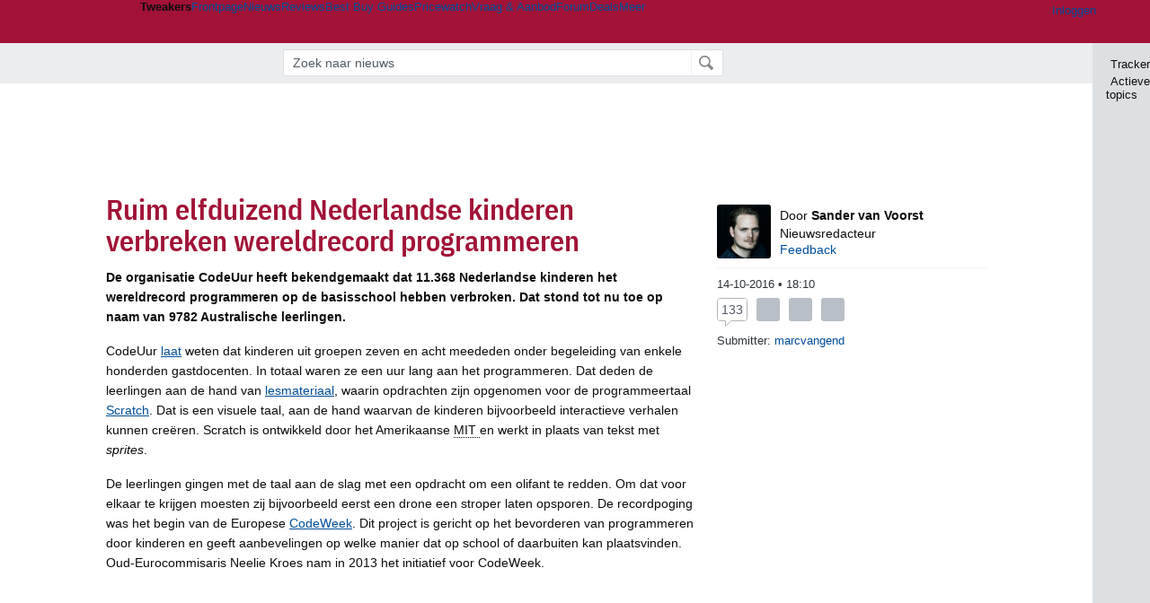

--- FILE ---
content_type: text/html; charset=UTF-8
request_url: https://tweakers.net/nieuws/116767/ruim-elfduizend-nederlandse-kinderen-verbreken-wereldrecord-programmeren.html
body_size: 86477
content:
<!doctype html><!-- © 1998 - 2026 DPG Media B.V. -->
<html dir="ltr" lang="NL"><head>
        <meta charset="UTF-8">
<meta name="viewport" content="width=device-width">
<meta property="fb:app_id" content="188199811217403">
<meta property="og:site_name" content="Tweakers">
<meta property="og:locale" content="nl_NL">
<meta property="og:type" content="article">
<meta property="og:title" content="Ruim elfduizend Nederlandse kinderen verbreken wereldrecord programmeren">
<meta property="og:url" content="https://tweakers.net/nieuws/116767/ruim-elfduizend-nederlandse-kinderen-verbreken-wereldrecord-programmeren.html">
<meta property="og:description" content="De organisatie CodeUur heeft bekendgemaakt dat 11.368 Nederlandse kinderen het wereldrecord programmeren op de basisschool hebben verbroken. Dat stond tot nu toe op naam van 9782 Australische leerlingen.">
<meta property="og:image" content="https://tweakers.net/i/1HbgTvEFWW-WPXarvasa6Rkmclw=/fit-in/134x134/filters:strip_exif()/i/1322906615.png?f=meta">
<meta name="description" content="De organisatie CodeUur heeft bekendgemaakt dat 11.368 Nederlandse kinderen het wereldrecord programmeren op de basisschool hebben verbroken. Dat stond tot nu toe op naam van 9782 Australische leerlingen.">
<meta name="robots" content="max-image-preview:large">

                    <title>Ruim elfduizend Nederlandse kinderen verbreken wereldrecord programmeren - Tweakers</title>
        <link rel="navigator" title="Spring voorbij navigatie" href="https://tweakers.net/nieuws/116767/ruim-elfduizend-nederlandse-kinderen-verbreken-wereldrecord-programmeren.html#headlines-start">

                            <link rel="preload" href="https://tweakers.net/x/build/fonts/IBMPlexSansCondensed-Regular.woff2" as="font" type="font/woff2" crossorigin>
                <link rel="preload" href="https://tweakers.net/x/build/fonts/IBMPlexSansCondensed-SemiBold.woff2" as="font" type="font/woff2" crossorigin>
            
                                            <link rel="canonical" href="https://tweakers.net/nieuws/116767/ruim-elfduizend-nederlandse-kinderen-verbreken-wereldrecord-programmeren.html">
                                            <link rel="shortcut icon" href="https://tweakers.net/favicon.ico" type="image/x-icon">
            <link rel="search" type="application/opensearchdescription+xml" title="Tweakers: Nieuws" href="https://tweakers.net/opensearch/nieuws/">
                                        <link rel="alternate" title="Tweakers Nieuws RSS feed" type="application/rss+xml" href="https://tweakers.net/feeds/nieuws.xml">
                            <link rel="alternate" title="Tweakers Mixed RSS feed" type="application/rss+xml" href="https://tweakers.net/feeds/mixed.xml">
            
            <link rel="stylesheet" href="https://tweakers.net/x/styles/framework/main.a205b0bd7b8f3d79017feae5f9823fc0.css" type="text/css">
                    <link rel="stylesheet" href="https://tweakers.net/x/styles/framework/layout.f0e7c3292cdbc29ea6331e3178af1c40.css" type="text/css">
                    <link rel="stylesheet" href="https://tweakers.net/x/styles/articles/reacties.c39ef1ae8dd143c9b8acca4e8157d7d6.css" type="text/css">
                    <link rel="stylesheet" href="https://tweakers.net/x/styles/articles/articles.b9b59d5e84cb4cef02f88cee4cadbf29.css" type="text/css">
                    <link rel="stylesheet" href="https://tweakers.net/x/styles/pricewatch/tweakbase_relations.d4594732fb1475f7bbd89114d1281ac9.css" type="text/css">
                    <link rel="stylesheet" href="https://tweakers.net/x/styles/responsive/grade_xl.6b8494ffbdba583148ab6b7339107764.css" type="text/css" media="(min-width: 1540px)">
                    <link rel="stylesheet" href="https://tweakers.net/x/styles/responsive/grade_lg.3a570bad8e154174c3aead3a833603e5.css" type="text/css" media="(max-width: 1539px)">
                    <link rel="stylesheet" href="https://tweakers.net/x/styles/responsive/grade_md.c549fa6ae1f1624af301b150f5ee4eb1.css" type="text/css" media="(max-width: 1159px)">
                    <link rel="stylesheet" href="https://tweakers.net/x/styles/responsive/grade_sm.4509c3a3158dcff92f4e9cd1fb5fc3d6.css" type="text/css" media="(max-width: 799px)">
                    <link rel="stylesheet" href="https://tweakers.net/x/styles/responsive/grade_xs.a71f35030394020cce0ecd9beb57f339.css" type="text/css" media="(max-width: 499px)">
                                        
            
            <link rel="stylesheet" href="https://tweakers.net/x/build/components.528ebc68.css">

                    
            
    <link rel="stylesheet" href="https://tweakers.net/x/build/website.77a234ab.css">

    <link rel="stylesheet" href="https://tweakers.net/x/build/guard-unstyled-content.ef3f166d.css">
<link rel="stylesheet" href="https://tweakers.net/x/build/article.ff9690b0.css"><link rel="stylesheet" href="https://tweakers.net/x/build/reactions.28e647ff.css"><script>
                var tweakersConfig = {"clickLogUrl":"https:\/\/tweakers.net\/nieuws\/116767\/ruim-elfduizend-nederlandse-kinderen-verbreken-wereldrecord-programmeren.html","heightImportantElementSelector":".headingContent","heightLogUrl":"https:\/\/tweakers.net\/nieuws\/116767\/ruim-elfduizend-nederlandse-kinderen-verbreken-wereldrecord-programmeren.html","BaseURL":"https:\/\/tweakers.net\/","TnetBaseURL":"https:\/\/tweakers.net\/","ForumBaseURL":"https:\/\/gathering.tweakers.net\/","ImgURL":"https:\/\/tweakers.net\/","csrfToken":"1CXgJ1z7SBVDorBtoYSD6a","countryCode":"NL","requestId":"Twk-eq8-app6_330.18.1_1266306_1CXgJ1ysZ5TBvrdAAm41xF","UserID":0,"clickToLoad":true,"activeFeatureFlagNames":[],"compare":{"initialCompareBasket":[],"defaultCompareUrl":"https:\/\/tweakers.net\/pricewatch\/compare\/0\/","compareMax":50,"timestamp":1769900763},"privacyGateVendors":{"usabilla":{"purpose":"marketing","humanPurpose":"Marketing","name":"Usabilla","regex":null},"youtube":{"purpose":"social-media","humanPurpose":"Sociale media","name":"YouTube","regex":"^(https:)?\/\/((www\\.)?youtube(-nocookie)?\\.com|youtu\\.be)\/"},"omny":{"purpose":"social-media","humanPurpose":"Sociale media","name":"Omny","regex":"^(https:)?\/\/omny\\.fm\/"},"googlemaps":{"purpose":"social-media","humanPurpose":"Sociale media","name":"Google Maps","regex":"^(https:)?\/\/maps\\.google\\.com\/maps\/"},"streamable":{"purpose":"social-media","humanPurpose":"Sociale media","name":"Streamable","regex":"^(https:)?\/\/streamable\\.com\/"},"soundcloud":{"purpose":"social-media","humanPurpose":"Sociale media","name":"Soundcloud","regex":"^(https:)?\/\/((w\\.)?soundcloud\\.com|snd\\.sc)\/"},"knightlab":{"purpose":"marketing","humanPurpose":"Marketing","name":"Knight Lab","regex":"^(https:)?\/\/cdn\\.knightlab\\.com\/libs\/juxtapose\/"},"tweakzones":{"purpose":"functional","humanPurpose":"functional","name":"Tweakzones","regex":"^(https:)?\/\/charts\\.tweakzones\\.net\/"},"tweakimg":{"purpose":"functional","humanPurpose":"functional","name":"Tweakimg","regex":"^(https:)?\/\/(ic\\.)?tweakimg\\.net\/"},"vimeo":{"purpose":"functional","humanPurpose":"functional","name":"Vimeo","regex":"^(https:)?\/\/player\\.vimeo\\.com\/"},"eventix":{"purpose":"functional","humanPurpose":"functional","name":"Eventix","regex":"^(https:)?\/\/shop\\.eventix\\.io\/"},"pexi":{"purpose":"functional","humanPurpose":"functional","name":"Pexi","regex":"^(https:)?\/\/(ads|static|widgets)\\.pexi\\.nl\/"},"datawrapper":{"purpose":"functional","humanPurpose":"functional","name":"Datawrapper","regex":"^(https:)?\/\/(datawrapper\\.dwcdn\\.net|cf\\.datawrapper\\.de)\/"},"yourticketprovider":{"purpose":"functional","humanPurpose":"functional","name":"Yourticketprovider","regex":"^(https:)?\/\/shop\\.yourticketprovider\\.nl\/"},"dpgwidgets":{"purpose":"functional","humanPurpose":"functional","name":"DPG Widgets","regex":"^(https:)?\/\/simservice\\.dpgmm\\.nl\/"}}};
                document.documentElement.classList.add('js');
            </script>
<script>
    window._privacy = window._privacy || [];
</script>
<script>
    window.tentacles = {"apiToken":"i3njb9c9jq6yp04ifcl73wqq94ja7jb7","test":{"elements":"[class^=\"ankeiler-\"],[class^=\"headline--anchor\"],img"}};
</script>
<script>
    window._comscore = [{"c1":"2","c2":"11464450","ns_site":"total","nmo_02":"0","nmo_10":"0","cs_fpid":"019c164e-6ada-71af-bb11-93aa8729d387","options":{"enableFirstPartyCookie":true}}];
</script>
<script src="https://tweakers.net/x/build/runtime.f270f591.js"></script><script src="https://tweakers.net/x/build/2400.a3503ba8.js"></script><script src="https://tweakers.net/x/build/6326.e9b5f587.js"></script><script src="https://tweakers.net/x/build/article.8397871c.js"></script>    <script src="https://tweakers.net/x/build/2094.cbb872c7.js"></script><script src="https://tweakers.net/x/build/7007.6a5d98ce.js"></script><script src="https://tweakers.net/x/build/7806.7454947d.js"></script><script src="https://tweakers.net/x/build/4749.b1c62afd.js"></script><script src="https://tweakers.net/x/build/9713.0980168c.js"></script><script src="https://tweakers.net/x/build/4277.20dffdb6.js"></script><script src="https://tweakers.net/x/build/website.33bb6373.js"></script>
    <script src="https://tweakers.net/x/build/frontpage.f216de49.js"></script>
    <script src="https://tweakers.net/x/build/9751.ea2dfc85.js"></script><script src="https://tweakers.net/x/build/components.717c9b82.js"></script>

                    <script src="https://tweakers.net/scripts/verlengd-flexibel-orgaan.js"></script>
            <script src="https://tweakers.net/x/scripts/min/general.2ef0da12b70b5394dc6faf9166e7b777.js"></script>
            <script src="https://tweakers.net/x/scripts/min/framework.4ba504b7dbd8d5ec7a1ae736dec23b94.js"></script>
            <script src="https://tweakers.net/x/scripts/min/compare_storage.686d2ede0099ee0037e56e8337b4dda0.js"></script>
            <script src="https://tweakers.net/x/scripts/min/responsive.b432f21ab17613330255e877ce6b7299.js"></script>
            <script src="https://tweakers.net/x/scripts/min/clicks.9d0b6d4048b5d7e532404d54961f38d4.js"></script>
            <script src="https://tweakers.net/x/scripts/min/reacties.4765cef80031812168ecbfef8559befe.js"></script>
            <script src="https://tweakers.net/x/scripts/min/reacties_legacy.47bb0a2a37b0e91ef5d1d783fa4a6c3b.js"></script>
            <script src="https://tweakers.net/x/scripts/min/mod.3e8a3aa07d48e64b24ca0b8a51075bbf.js"></script>
            <script src="https://tweakers.net/x/scripts/framework/full_focus.ee966334a9725b289bb69ce78232c92b.js"></script>
            <script src="https://tweakers.net/x/scripts/responsive/min/article.39ff5869912035d26461c010c643d4e1.js"></script>
            <script src="https://sb.scorecardresearch.com/cs/11464450/beacon.js"></script>
            <script src="https://applets.ebxcdn.com/ebx.js" id="ebx" async></script>
    
                    <script>
                window.cmpProperties = {
        integratorId: 'tweakers',
        language: 'nl',
        darkModeEnabled: window.themeService?.getCurrentTheme() === 'twk-dark',
    }
        </script>
            <script>
            window._ain = {"postid":"14-116767","title":"Ruim elfduizend Nederlandse kinderen verbreken wereldrecord programmeren","url":"https:\/\/tweakers.net\/nieuws\/116767\/ruim-elfduizend-nederlandse-kinderen-verbreken-wereldrecord-programmeren.html","pubdate":"2016-10-14T18:10:38+02:00","article_type":"Nieuws","access_level":"free","authors":"Sander van Voorst","tags":"Programming,programmeren","has_video":true};
        </script>
            <script>
            if (window.BannerManager){
    BannerManager.init();
        BannerManager.addTag('tb', 'h1', {"reserveSpace":true,"replacement":{"type":"fallback","content":"<div class=\"fallback\"><a href=\"https:\/\/tweakers.net\/best-buy-guide\/laptops\/\"><div class=\"fallback__text\"><h3>Wat zijn nu de beste laptops?<\/h3><h4>Lees het in de Laptop Best Buy Guide<\/h4><\/div><div class=\"ctaButton fwd\"><\/div><twk-icon name=\"twk-logo-full\" class=\"icon fallback__logo-image\"><\/twk-icon><\/a><\/div>"}});
    BannerManager.addTag('ia', 'a1', {});
    BannerManager.addTag('ac', 'h0', {});

}

window.openDataLayer = window.openDataLayer || {};
window.openDataLayer.pageViewId = '019c164e-6ac6-77b1-a4fb-2b17d942399c';

        </script>
    
<script type="application/ld+json">{"@context":"https:\/\/schema.org","@graph":[{"@type":"Organization","@id":"https:\/\/tweakers.net\/#organization","name":"Tweakers","url":"https:\/\/tweakers.net\/","logo":{"@type":"ImageObject","url":"https:\/\/tweakers.net\/logo.png"},"foundingDate":"1998-09-30","address":{"@type":"PostalAddress","streetAddress":"Joan Muyskenweg 43","addressLocality":"Amsterdam","postalCode":"1114 AN","addressCountry":"NL"},"memberOf":{"@type":"Organization","@id":"https:\/\/www.dpgmediagroup.com\/nl-NL\/#organization","name":"DPG Media B.V.","address":{"@type":"PostalAddress","streetAddress":"Van der Madeweg 40","addressLocality":"Amsterdam","postalCode":"1114 AM","addressCountry":"NL"}},"sameAs":["https:\/\/en.wikipedia.org\/wiki\/Tweakers","https:\/\/nl.wikipedia.org\/wiki\/Tweakers","https:\/\/www.facebook.com\/Tweakers.net"]},{"@type":"NewsArticle","url":"https:\/\/tweakers.net\/nieuws\/116767\/ruim-elfduizend-nederlandse-kinderen-verbreken-wereldrecord-programmeren.html","mainEntityOfPage":"https:\/\/tweakers.net\/nieuws\/116767\/ruim-elfduizend-nederlandse-kinderen-verbreken-wereldrecord-programmeren.html","headline":"Ruim elfduizend Nederlandse kinderen verbreken wereldrecord programmeren","image":["https:\/\/tweakers.net\/ext\/i\/1322906615.png"],"datePublished":"2016-10-14T18:10:38+02:00","dateModified":"2016-10-14T18:10:38+02:00","author":[{"@type":"Person","@id":"https:\/\/tweakers.net\/crew\/570\/#Person-570","name":"Sander van Voorst","jobTitle":"Nieuwsredacteur","description":"Sander heeft altijd interesse gehad voor alles wat met security te maken heeft. Vanuit deze voorliefde heeft hij Informatierecht gestudeerd in Amsterdam en is hij thuis op het gebied van privacy en wetgeving. Deze kennis deelt hij op Tweakers in de vorm van nieuwsberichten en reportages.","image":"https:\/\/tweakers.net\/ext\/i\/2001545399.jpeg"}],"publisher":{"@type":"Organization","@id":"https:\/\/tweakers.net\/#organization","name":"Tweakers"},"description":"De organisatie CodeUur heeft bekendgemaakt dat 11.368 Nederlandse kinderen het wereldrecord programmeren op de basisschool hebben verbroken. Dat stond tot nu toe op naam van 9782 Australische leerlingen."}]}</script>
                    <script async src="https://advertising-cdn.dpgmedia.cloud/web-advertising/17/5/0/advert-xandr.js" type="application/javascript"></script><script async data-advert-src="https://adsdk.microsoft.com/ast/ast.js" data-advert-vendors="32"></script><script async src="https://cdn.optoutadvertising.com/script/ootag.v2.min.js"></script><style>[data-advert-slot-state]>[id$=-videoWrapper]{width:100%}[data-advert-slot-state]>[id$=-videoWrapper] iframe[id^=pp-iframe-]{display:block}</style><script async src="https://advertising-cdn.dpgmedia.cloud/native-templates/prod/tweakers/templates.js"></script><script async src="https://advertising-cdn.dpgmedia.cloud/native-renderer/main.js"></script><script type="application/javascript">(function(){if(document.currentScript){document.currentScript.remove()}if("undefined"==typeof performance.mark){performance.mark=function(){}}performance.mark("advert - inline-script - start");function b(settings){const a=window.innerWidth,b=settings.xandr.breakpoints;return Object.keys(b).reduce((c,d)=>{if(b[d]<=a){if(null===c||b[d]>b[c]){c=d}}return c},null)}function c(a,c,settings,d){const e=b(settings),f=d.placeholderSizes&&d.placeholderSizes[a],g=f&&(f[e]||f.default);if(g){const b=document.getElementById(c||a);if(b){const c=d.permanentPlaceholders&&d.permanentPlaceholders[a],f=c&&(!0===c||c[e]||c.default);b.setAttribute("data-advert-placeholder-collapses",(!f).toString());b.setAttribute("data-advert-placeholder-size",g.join("x"));b.style["min-height"]=`${g[1]}px`}}}function d(a){if(a.node&&"true"===a.node.getAttribute("data-advert-placeholder-collapses")){a.node.style["min-height"]=null}}window.advert=window.advert||{};window.advert.cmd=window.advert.cmd||[];function e(settings,a){f(settings);window.getAdvertSlotByName=a=>{return window.advert.getSlot(a)};window.getAdvertSlotById=a=>{return window.advert.getSlot(window.advert.getSlotNameFromMapping(a))};window.loadAdvertSlot=(b,d)=>{return new Promise((e,f)=>{c(b,d,settings,a);window.advert.cmd.push(["loaded",()=>{window.advert.loadSlot(b,d).then(e).catch(f)}])})};}function f(settings){window.advert.cmd.push(()=>{window.advert.pubsub.subscribe("slot.rendered",d);window.advert.init(settings)})}window.loadAdvertSettings=(settings,a)=>{if(!settings){console.error("[ADVERT] Trying to load without settings",settings);return}e(settings,a)};performance.mark("advert - inline-script - end")})();</script><style>[data-advert-slot-state]{display:-webkit-box;display:-ms-flexbox;display:flex;-webkit-box-align:center;-ms-flex-align:center;align-items:center;-webkit-box-pack:center;-ms-flex-pack:center;justify-content:center}
[data-advert-slot-empty]:not([data-advert-placeholder-collapses=false]),[data-advert-slot-state=created]:not([data-advert-placeholder-collapses=false]){display:none}
[data-advert-label]:not([data-advert-slot-empty]){position:relative;margin-top:20px}.article [data-advert-label]:not([data-advert-slot-empty]){margin-top:35px;margin-bottom:15px}.relevancyColumn [data-advert-label]:not([data-advert-slot-empty]){margin-top:30px}[data-advert-label]:not([data-advert-slot-empty])::before{content:"";position:absolute;top:-13px;left:0;right:0;height:1px;background-color:#f1f2f4}@media(prefers-color-scheme: dark){:root:not(.twk-light) [data-advert-label]:not([data-advert-slot-empty])::before{background-color:#2e3338}}[data-advert-label]:not([data-advert-slot-empty])::after{content:"Advertentie";position:absolute;top:-13px;left:50%;-webkit-transform:translate(-50%, -50%);-ms-transform:translate(-50%, -50%);transform:translate(-50%, -50%);padding:0 5px;font-size:10px;line-height:1;color:#505962;background-color:#fff}@media(prefers-color-scheme: dark){:root:not(.twk-light) [data-advert-label]:not([data-advert-slot-empty])::after{color:#8f99a3;background-color:#22262a}}</style><script type="application/javascript">(function(){window.dataLayer=window.dataLayer||[];window.dataLayer.push({event:"monetizablePageView",timestamp:new Date().toISOString()});if(document.currentScript){document.currentScript.remove()}})();</script><script type="application/javascript">(function(settings,a,b){if(document.currentScript){document.currentScript.remove()}performance.mark("advert - load-settings - start");if(!window.loadAdvertSettings){console.error("[ADVERT] Tried to load advert settings before main initialisation.");return}window.loadAdvertSettings(settings,a);performance.mark("advert - load-settings - end")})({"xandr":{"memberId":7463,"disablePSA":true,"enableSafeFrame":false,"breakpoints":{"small":0,"medium":500,"large":800,"xlarge":1160},"targeting":{"pag":"detail","cat":["nieuws.programming.ict-boeken.componenten-en-randapparatuur.computers","nieuws","programming","ict-boeken","componenten-en-randapparatuur","computers"],"zone":"nl","cid":"14-116767","top":["programmeren"],"shopIds":[],"bsuit":["NScreened"],"channel":["men","science-technology"],"featureflags":[],"pub":["dpg","tweakers"],"env":{"small":["web","mweb"],"medium":["web"],"large":["web"],"xlarge":["web"]}},"slots":[{"name":"h1-detail","placement":{"small":"tweakers_wsc_other_detail_h1","medium":"tweakers_wmc_other_detail_h1","large":"tweakers_wmc_other_detail_h1","xlarge":"tweakers_wmc_other_detail_h1"},"gpid":{"small":"tweakers_wsc_other","medium":"tweakers_wmc_other","large":"tweakers_wmc_other","xlarge":"tweakers_wmc_other"},"sizeMapping":"h1-detail","preload":{"default":false,"small":true,"medium":true,"large":true,"xlarge":true},"supportedAdServers":["optOut","xandr"],"targeting":{"pos":"h1","slot":"h1-detail"}},{"name":"a1-detail","placement":{"small":"tweakers_wsc_other_detail_a1","medium":"tweakers_wmc_other_detail_a1","large":"tweakers_wmc_other_detail_a1","xlarge":"tweakers_wmc_other_detail_a1"},"gpid":{"small":"tweakers_wsc_other","medium":"tweakers_wmc_other","large":"tweakers_wmc_other","xlarge":"tweakers_wmc_other"},"sizeMapping":"a1-detail","preload":{"default":false,"small":true,"medium":true,"large":true,"xlarge":true},"moveBehaviour":"copy","showAdvertisementLabel":true,"supportedAdServers":["optOut","xandr"],"targeting":{"pos":"a1","product":{"small":["seamless-image","seamless-image-shop","seamless-video","seamless-video-shop","seamless-carousel","seamless-carousel-shop","seamless-collection-image","seamless-collection-video","seamless-image-multi","seamless-video-multi","native-post","branded-content","branded-carousel","branded-video"],"medium":["seamless-image-multi","seamless-video-multi","native-post","branded-content"],"large":["seamless-image-multi","seamless-video-multi","native-post","branded-content"],"xlarge":["seamless-image-multi","seamless-video-multi","native-post","branded-content"]},"slot":"a1-detail"}},{"name":"r1-detail","placement":{"small":"tweakers_wsc_other_detail_r1","medium":"tweakers_wmc_other_detail_r1","large":"tweakers_wmc_other_detail_r1","xlarge":"tweakers_wmc_other_detail_r1"},"gpid":{"small":"tweakers_wsc_other","medium":"tweakers_wmc_other","large":"tweakers_wmc_other","xlarge":"tweakers_wmc_other"},"sizeMapping":"r1-detail","preload":{"default":false,"small":true,"medium":true,"large":true,"xlarge":true},"showAdvertisementLabel":true,"targeting":{"pos":"r1","product":{"small":["seamless-image","seamless-image-shop","seamless-video","seamless-video-shop","seamless-carousel","seamless-carousel-shop","seamless-collection-image","seamless-collection-video","seamless-image-multi","seamless-video-multi","native-post","branded-content","branded-carousel","branded-video"],"large":["seamless-image-multi","seamless-video-multi"],"xlarge":["seamless-image-multi","seamless-video-multi"]},"slot":"r1-detail"}},{"name":"h0-detail","placement":{"small":"tweakers_wsc_other_detail_h0","medium":"tweakers_wmc_other_detail_h0","large":"tweakers_wmc_other_detail_h0","xlarge":"tweakers_wmc_other_detail_h0"},"gpid":{"small":"tweakers_wsc_other","medium":"tweakers_wmc_other","large":"tweakers_wmc_other","xlarge":"tweakers_wmc_other"},"sizeMapping":"h0-detail","lazyLoad":true,"preload":{"default":false,"small":true,"medium":true,"large":true,"xlarge":true},"showAdvertisementLabel":true,"supportedAdServers":["optOut","xandr"],"targeting":{"pos":"h0","product":{"small":["seamless-image","seamless-image-shop","seamless-video","seamless-video-shop","seamless-carousel","seamless-carousel-shop","seamless-collection-image","seamless-collection-video","seamless-image-multi","seamless-video-multi","native-post","branded-content","branded-carousel","branded-video"],"medium":["null"],"large":["null"],"xlarge":["null"]},"slot":"h0-detail"}},{"name":"v1-detail","placement":{"small":"tweakers_wsc_other_detail_v1","medium":"tweakers_wmc_other_detail_v1","large":"tweakers_wmc_other_detail_v1","xlarge":"tweakers_wmc_other_detail_v1"},"gpid":{"small":"tweakers_wsc_other","medium":"tweakers_wmc_other","large":"tweakers_wmc_other","xlarge":"tweakers_wmc_other"},"sizeMapping":"v1-detail","preload":{"default":false,"large":true,"xlarge":true},"showAdvertisementLabel":true,"supportedAdServers":["optOut","xandr"],"targeting":{"pos":"v1","product":{"large":["seamless-image-multi","seamless-video-multi"],"xlarge":["seamless-image-multi","seamless-video-multi"]},"slot":"v1-detail"}}],"sizeMapping":{"h1-detail":{"small":[[320,50],[320,100],[2,2]],"large":[[728,90],[728,91]],"customBreakpointMapping":[{"sizes":[[970,250],[728,90],[970,251]],"minWidth":1040}],"xlarge":[[970,250],[728,90],[970,251]]},"a1-detail":{"small":[[1,1],[300,250],[320,240],[336,280],[320,241]],"medium":[[1,1],[300,250],[300,260]],"large":[[1,1],[300,250],[300,260]],"xlarge":[[1,1],[300,250],[300,260]]},"r1-detail":{"small":[[300,250],[320,240],[336,280],[320,260]],"medium":[[300,250],[300,260]],"large":[[300,250],[300,260],[300,600]],"xlarge":[[300,250],[300,260],[300,600]]},"h0-detail":{"small":[[320,50],[320,100],[300,250],[320,260]],"medium":[[300,260]],"large":[[728,90],[300,260]],"customBreakpointMapping":[{"sizes":[[728,90],[970,250],[300,260]],"minWidth":1040}],"xlarge":[[728,90],[970,250],[300,260]]},"v1-detail":{"large":[[300,600],[120,600],[160,600],[300,260]],"xlarge":[[300,600],[120,600],[160,600],[300,260]]}},"lazyLoadThreshold":{"small":300,"default":800},"multiPositions":[],"slotNameMappings":{"h1":{"small":"h1-detail","default":null,"medium":"h1-detail","large":"h1-detail","xlarge":"h1-detail"},"a1":{"small":"a1-detail","default":null,"medium":"a1-detail","large":"a1-detail","xlarge":"a1-detail"},"r1":{"small":"r1-detail","default":null,"medium":"r1-detail","large":"r1-detail","xlarge":"r1-detail"},"h0":{"small":"h0-detail","default":null,"medium":"h0-detail","large":"h0-detail","xlarge":"h0-detail"},"v1":{"large":"v1-detail","default":null,"xlarge":"v1-detail"}},"features":{"brandMetrics":false,"experiments":false,"snowplow":true,"privacy":true,"cxense":false,"dmoi":true,"optOut":true,"heavyAdTracking":false,"pageViewId":true,"performanceMonitoring":true},"dmoi":{"apiKey":"e2wuTmOEm7Rmgh5G0jwCG6GhKOqJta1hW7QfNP77","rdmoiSource":"rdpgmedia.nl","source":"dpgmedia.nl"},"optOut":{"publisher":152,"slots":{"h1-detail":"tweakers.nl_detail_h1","a1-detail":"tweakers.nl_detail_a1","h0-detail":"tweakers.nl_detail_h0","v1-detail":"tweakers.nl_detail_v1"},"pageTargetingKeys":["zone"],"includeTargeting":true,"onlyNoConsent":true},"performanceMonitoring":{"sampleSize":0.0001},"nativeTemplates":{"renderConfig":{"callToActionCharacterFilter":"[&$]+","variables":{},"fallbackTemplate":"native-post","callToActionDefaultText":"meer info","tracking":{"enabledEvents":["slideImpressions","slideClicks","leadformClose","leadformImpression","leadformCancel","leadformSubmit","leadformSubmitFailure","leadformClickout"]}},"feedContext":{"profile":"tweakers","navigation":"nieuws,programming,ict_boeken,componenten_en_randapparatuur,computers"}},"conditionalConfigurations":[{"conditions":[[{"field":"cookie:twk-theme","comparer":"eq","value":"twk-dark"}]],"config":[{"kind":"N","path":["targeting","darkmodus"],"rhs":true},{"kind":"N","path":["nativeTemplates","renderConfig","darkMode"],"rhs":true}]},{"conditions":[[{"field":"cookie:twk-theme","comparer":"eq","value":"twk-light"}]],"config":[{"kind":"N","path":["targeting","darkmodus"],"rhs":false},{"kind":"N","path":["nativeTemplates","renderConfig","darkMode"],"rhs":false}]},{"conditions":[[{"field":"fraction","comparer":"lte","value":0.07}]],"config":[{"kind":"N","path":["nativeTemplates","renderConfig","tracking","attentionMeasurement"],"rhs":{"allowedProducts":["seamless-carousel","seamless-carousel-shop","seamless-collection-image","seamless-collection-video","seamless-image","seamless-image-shop","seamless-image-mini","seamless-image-multi","seamless-video-multi","seamless-video","seamless-video-shop","carousel-template"],"ctxId":"37122525","enabled":true,"plcId":"20251601004","cmpId":"16082025"}}]}]},"debugInfo":{"generationDateTime":"2026-01-31T23:06:03.992Z","profile":"tweakers","version":"189","stage":"prod"}},{"placeholderSizes":{"h1":{},"a1":{},"r1":{},"h0":{},"v1":{}}},[]);</script>
            </head>
    <body class="page-grid has-sidebar">
        <nav class="skip-to-main">
    <p >Ga direct naar </p>
    <ol>
        <li><a href=" #contentArea ">Ga naar hoofdinhoud</a></li>
        <li><a href="#search-bar-input">Ga naar de zoekbalk</a></li>
    </ol>
</nav>
<style>
    .skip-to-main {
        position: fixed;
        left: -300px;
    }

    .skip-to-main:focus-within {
        top: 4rem;
        left: 2rem;
        z-index: 200;
        padding: 1rem;
        background-color: var(--surface-card-color);
        border: 1px solid var(--border-card-color);
    }
</style>
        <div id="top" class="header-grid"><div class="twk-site-menu-wrapper">
    <nav class="twk-site-menu-bar" id="menubar">
        <twk-site-menu>
            <div class="responsive-navigation-trigger more" data-site-menu-action="navigation">
                <a href="#" class="trigger" role="button" aria-haspopup="dialog" aria-expanded="false"><span class="visuallyhidden">Website menu"</span><twk-icon name="fa-bars" class="icon" role="presentation"></twk-icon></a>
            </div>
            <div class="site-logo">
                <a href="https://tweakers.net/" aria-label="Tweakers: tech-community, nieuws, reviews en de Pricewatch">
                    <twk-icon name="twk-logo-full" class="icon logo" role="img"></twk-icon>
                </a>
            </div>
            <b class="site-name">Tweakers</b>
            <menu class="site-navigation" role="menubar" aria-label="Website menu">
                <li class="frontpage" role="none"><a href="https://tweakers.net/" role="menuitem">Frontpage</a></li>
                                    
                    <li class="active"                        data-position="1"
                        data-link-name="Nieuws"
                                                 data-priority="1"                         role="none"
                    >
                        <a href="https://tweakers.net/nieuws/" role="menuitem">Nieuws</a>

                                            </li>
                                    
                    <li                        data-position="2"
                        data-link-name="Reviews"
                                                 data-priority="1"                         role="none"
                    >
                        <a href="https://tweakers.net/reviews/" role="menuitem">Reviews</a>

                                            </li>
                                    
                    <li class="more"                        data-position="3"
                        data-link-name="Best Buy Guides"
                         data-short-link-name="BBG"                          data-priority="1"                         role="none"
                    >
                        <a href="#" role="menuitem" class="trigger" aria-haspopup="menu" aria-expanded="false">Best Buy Guides</a>

                                                    <div class="dropdown-menu">
                                <ul role="menu">
                                                                            <li role="none">
                                            <a href="https://tweakers.net/best-buy-guide/smartphones/" role="menuitem">Smartphones</a>
                                        </li>
                                                                            <li role="none">
                                            <a href="https://tweakers.net/best-buy-guide/laptops/" role="menuitem">Laptops</a>
                                        </li>
                                                                            <li role="none">
                                            <a href="https://tweakers.net/best-buy-guide/desktops/" role="menuitem">Desktops</a>
                                        </li>
                                                                            <li role="none">
                                            <a href="https://tweakers.net/best-buy-guide/televisies/" role="menuitem">Televisies</a>
                                        </li>
                                                                            <li role="none">
                                            <a href="https://tweakers.net/best-buy-guide/tablets/" role="menuitem">Tablets</a>
                                        </li>
                                                                            <li role="none">
                                            <a href="https://tweakers.net/best-buy-guide/smartwatches/" role="menuitem">Smartwatches</a>
                                        </li>
                                                                            <li role="none">
                                            <a href="https://tweakers.net/best-buy-guide/hoofdtelefoons/" role="menuitem">Hoofdtelefoons</a>
                                        </li>
                                                                            <li role="none">
                                            <a href="https://tweakers.net/best-buy-guide/powerbanks/" role="menuitem">Powerbanks</a>
                                        </li>
                                                                            <li role="none">
                                            <a href="https://tweakers.net/best-buy-guide/monitors/" role="menuitem">Monitors</a>
                                        </li>
                                                                            <li role="none">
                                            <a href="https://tweakers.net/best-buy-guide/videokaarten/" role="menuitem">Videokaarten</a>
                                        </li>
                                                                            <li role="none">
                                            <a href="https://tweakers.net/best-buy-guide/processors/" role="menuitem">Processors</a>
                                        </li>
                                                                            <li role="none">
                                            <a href="https://tweakers.net/best-buy-guide/moederborden/" role="menuitem">Moederborden</a>
                                        </li>
                                                                            <li role="none">
                                            <a href="https://tweakers.net/best-buy-guide/behuizingen/" role="menuitem">Behuizingen</a>
                                        </li>
                                                                            <li role="none">
                                            <a href="https://tweakers.net/best-buy-guide/solid-state-drives/" role="menuitem">Ssd's</a>
                                        </li>
                                                                            <li role="none">
                                            <a href="https://tweakers.net/best-buy-guide/voedingen/" role="menuitem">Voedingen</a>
                                        </li>
                                                                            <li role="none">
                                            <a href="https://tweakers.net/best-buy-guide/netwerken/" role="menuitem">Netwerken</a>
                                        </li>
                                                                            <li role="none">
                                            <a href="https://tweakers.net/best-buy-guide/e-readers/" role="menuitem">E-readers</a>
                                        </li>
                                                                    </ul>
                            </div>
                                            </li>
                                    
                    <li                        data-position="4"
                        data-link-name="Pricewatch"
                                                 data-priority="1"                         role="none"
                    >
                        <a href="https://tweakers.net/pricewatch/" role="menuitem">Pricewatch</a>

                                            </li>
                                    
                    <li                        data-position="5"
                        data-link-name="Vraag &amp; Aanbod"
                                                 data-priority="3"                         role="none"
                    >
                        <a href="https://tweakers.net/aanbod/" role="menuitem">Vraag &amp; Aanbod</a>

                                            </li>
                                    
                    <li                        data-position="6"
                        data-link-name="Forum"
                                                 data-priority="1"                         role="none"
                    >
                        <a href="https://gathering.tweakers.net/" role="menuitem">Forum</a>

                                            </li>
                                    
                    <li                        data-position="7"
                        data-link-name="Deals"
                                                 data-priority="4"                         role="none"
                    >
                        <a href="https://tweakers.net/pricewatch/deals/" role="menuitem">Deals</a>

                                            </li>
                                                                                
                    <li class="more last"                        data-position="8"
                        data-link-name="Meer"
                                                 data-priority="1"                         role="none"
                    >
                        <a href="#" role="menuitem" class="trigger" aria-haspopup="menu" aria-expanded="false">Meer</a>

                                                    <div class="dropdown-menu">
                                <ul role="menu">
                                                                            <li role="none">
                                            <a href="https://tweakers.net/video/" role="menuitem">Video</a>
                                        </li>
                                                                            <li role="none">
                                            <a href="https://tweakers.net/info/podcast/" role="menuitem">Podcasts</a>
                                        </li>
                                                                            <li role="none">
                                            <a href="https://tweakers.net/downloads/" role="menuitem">Downloads</a>
                                        </li>
                                                                            <li role="none">
                                            <a href="https://tweakers.net/it-pro/" role="menuitem">IT Pro</a>
                                        </li>
                                                                            <li role="none">
                                            <a href="https://tweakers.net/gallery/" role="menuitem">Profielen</a>
                                        </li>
                                                                            <li role="none">
                                            <a href="https://tweakersgear.net" rel="external" role="menuitem">TweakersGear</a>
                                        </li>
                                                                            <li role="none">
                                            <a href="https://tweakers.net/carriere/it-banen/zoeken/" role="menuitem">Carri&egrave;re</a>
                                        </li>
                                                                            <li role="none">
                                            <a href="https://tweakers.net/info/acties-en-evenementen/" role="menuitem">Acties & Events</a>
                                        </li>
                                                                            <li role="none">
                                            <a href="https://tweakers.net/abonnementen/" id="subscriptionShopUrl" role="menuitem">Steun Tweakers</a>
                                        </li>
                                                                            <li role="none">
                                            <a href="https://tweakers.net/info/algemene-voorwaarden/huisregels/" role="menuitem">Huisregels</a>
                                        </li>
                                                                            <li role="none">
                                            <a href="https://tweakers.net/info/over-tweakers/" role="menuitem">Over Tweakers</a>
                                        </li>
                                                                    </ul>
                            </div>
                                            </li>
                            </menu>
                            <menu id="userbar" class="user-navigation" aria-label="Gebruikers menu" role="menubar">
        <li class="account login" role="none">
        <a href="https://tweakers.net/my.tnet/login/?location=https://tweakers.net/nieuws/116767/ruim-elfduizend-nederlandse-kinderen-verbreken-wereldrecord-programmeren.html" role="menuitem" title="Inloggen" role="menuitem" aria-label="Inloggen">
            <twk-icon name="fa-right-to-bracket" class="icon" role="img"></twk-icon>
            <span>Inloggen</span>
        </a>
    </li>
    <li class="icon more compare empty" data-site-menu-action="compare-basket" role="none">
        <a href="#" class="trigger" title="Vergelijken" aria-label="Vergelijken" role="menuitem" aria-haspopup="dialog" aria-expanded="false">
            <twk-icon name="fa-list" class="icon" role="img"></twk-icon>
            <twk-counter id="newCompareItemCount" value="0" aria-label="Aantal producten in vergelijkingslijst" role="status">0</twk-counter>
        </a>
    </li>
    <li class="icon more settings" data-site-menu-action="settings" role="none">
        <a href="#" class="trigger" title="Weergave-opties" aria-label="Weergave-opties" role="menuitem" aria-haspopup="dialog" aria-expanded="false">
            <twk-icon name="fa-gear" class="icon" role="img"></twk-icon>
            <twk-icon name="twk-flag-nl" class="icon flag" aria-label="Landinstelling: NL" role="status"></twk-icon>
        </a>
    </li>
</menu>
                                </twk-site-menu>
    </nav>

                </div>
<div id="searchbar">
    <div id="search"><a href="https://www.truefullstaq.com/nl/over-ons/tweakers?utm_medium=referral&amp;utm_source=tweakers&amp;utm_campaign=hostedby&amp;utm_term=partner&amp;utm_content=logo" rel="external" id="not-false" title="Hosting door TrueFullstaq">
    <twk-icon name="twk-true-hosted-logo" class="icon"></twk-icon>
</a>
            <form action="https://tweakers.net/nieuws/zoeken/" id="mainSearch" class="keywordSearch" role="search">
                <div class="keyword">
                    <input id="search-bar-input" type="text" name="keyword" class="text"
                           value="" placeholder="Zoek naar nieuws"
                           onfocus="this.select()">
                </div>
                <input type="submit" class="submit" value="Zoeken">
            </form>
            <script>var mainSearchSuggest = new SearchSuggest('nieuws');</script>
        </div>
</div>
        
    
    
</div>    <twk-sidebar-pane role="tabpanel" aria-hidden="true"></twk-sidebar-pane>
<twk-sidebar initial-action="">
    <div class="sidebar-buttons" role="tablist" aria-label="Sidebar navigatie">
        <button role="tab" title="Tracker" data-action="twk-sidebar-content-tracker" id="sidebar-tab-tracker">
            <twk-icon name="fa-rss" class="icon"></twk-icon>
            Tracker
        </button>
        <button role="tab" title="Actieve topics" data-action="twk-sidebar-content-activetopics" id="sidebar-tab-activetopics">
            <twk-icon name="fa-messages" class="icon"></twk-icon>
            Actieve topics
        </button>
            </div>
</twk-sidebar>
<div id="layout" class="content-grid ">
    <div id="contentArea"><div id="b_tb" class="top-banner loading reserveSpace" aria-hidden="true"><script>window.BannerManager && BannerManager.displayTag('b_tb')</script></div>        
        <div class="articleColumn wide">            
<div class="headingContent">
        <header class="title">
        <h1><span data-cy="articleTitle">Ruim elfduizend Nederlandse kinderen verbreken wereldrecord programmeren</span></h1>
            </header>
</div>

        <div class="articleContent">                    <div class="article largeWidth"><p class="lead">De organisatie CodeUur heeft bekendgemaakt dat 11.368 Nederlandse kinderen het wereldrecord programmeren op de basisschool hebben verbroken. Dat stond tot nu toe op naam van 9782 Australische leerlingen.</p><p>CodeUur <a href="https://www.codeuur.nl/wereldrecord" rel="external">laat</a> weten dat kinderen uit groepen zeven en acht meededen onder begeleiding van enkele honderden gastdocenten. In totaal waren ze een uur lang aan het programmeren. Dat deden de leerlingen aan de hand van <a href="http://wr.codeuur.nl/les.pdf" rel="external">lesmateriaal</a>, waarin opdrachten zijn opgenomen voor de programmeertaal <a href="https://nl.wikipedia.org/wiki/Scratch_(programmeertaal)" rel="external">Scratch</a>. Dat is een visuele taal, aan de hand waarvan de kinderen bijvoorbeeld interactieve verhalen kunnen creëren. Scratch is ontwikkeld door het Amerikaanse <abbr title="Massachusetts Institute of Technology">MIT </abbr>en werkt in plaats van tekst met <em>sprites</em>.</p><div id="b_ia" class="pos1 loading" aria-hidden="true"><script>window.BannerManager && BannerManager.displayTag('b_ia')</script></div><p>De leerlingen gingen met de taal aan de slag met een opdracht om een olifant te redden. Om dat voor elkaar te krijgen moesten zij bijvoorbeeld eerst een drone een stroper laten opsporen. De recordpoging was het begin van de Europese <a href="https://codeweek.nl/" rel="external">CodeWeek</a>. Dit project is gericht op het bevorderen van programmeren door kinderen en geeft aanbevelingen op welke manier dat op school of daarbuiten kan plaatsvinden. Oud-Eurocommisaris Neelie Kroes nam in 2013 het initiatief voor CodeWeek.</p><p><span class="video-container" style="--height-ratio: 56.29%; aspect-ratio: 620 / 349; max-width: 620px"><iframe width="620" height="349" data-privacy-purpose="social-media" data-privacy-src="https://www.youtube.com/embed/t3nDodmtQBI" frameborder="0" allowfullscreen="" loading="lazy"></iframe></span></p><p class="b3">Voorbeeld van een Scratch-les</p>
</div>


    
<div class="usabilla-trigger"
    data-form-event="cxSurveyNieuws"
    data-button-id="085f33154757"
            data-trigger-type="time-based"
            data-logged-in="uitgelogd"
    data-subscription-type="Geen"
></div>


            <div class="responsiveSocialButtons">
                        <a href="https://www.facebook.com/sharer/sharer.php?u=https%3A%2F%2Ftweakers.net%2Fnieuws%2F116767%2Fruim-elfduizend-nederlandse-kinderen-verbreken-wereldrecord-programmeren.html&amp;display=page"
       class="shareImage facebook"
       title="Delen op Facebook"
       rel="external"
       onclick="window.open(this.href.replace('display=page','display=popup'),'','menubar=no,toolbar=no,resizable=yes,scrollbars=yes,height=410,width=600');return false"
    ><twk-icon name="fa-brand-facebook" class="icon"></twk-icon></a>

        <a href="https://www.linkedin.com/sharing/share-offsite/?url=https%3A%2F%2Ftweakers.net%2Fnieuws%2F116767%2Fruim-elfduizend-nederlandse-kinderen-verbreken-wereldrecord-programmeren.html"
       class="shareImage linkedin"
       title="Delen op Linkedin"
       rel="external"
       onclick="window.open(this.href,'','menubar=no,toolbar=no,resizable=yes,scrollbars=yes,height=410,width=600');return false"
    ><twk-icon name="fa-brand-linkedin" class="icon"></twk-icon></a>

        <a href="https://bsky.app/intent/compose?text=Ruim%20elfduizend%20Nederlandse%20kinderen%20verbreken%20wereldrecord%20programmeren%0Ahttps%3A%2F%2Ftweakers.net%2Fnieuws%2F116767%2Fruim-elfduizend-nederlandse-kinderen-verbreken-wereldrecord-programmeren.html"
       class="shareImage bluesky"
       title="Delen op Bluesky"
       rel="external"
       onclick="window.open(this.href,'','menubar=no,toolbar=no,resizable=yes,scrollbars=yes,height=460,width=600');return false"
    ><twk-icon name="fa-brand-bluesky" class="icon"></twk-icon></a>

    <a href="whatsapp://send?text=https%3A%2F%2Ftweakers.net%2Fnieuws%2F116767%2Fruim-elfduizend-nederlandse-kinderen-verbreken-wereldrecord-programmeren.html"
       class="shareImage whatsapp"
       title="Delen op WhatsApp"
       rel="external"
    ><twk-icon name="fa-brand-whatsapp" class="icon"></twk-icon></a>
            </div>

            <div class="clear"></div>
        </div>

                        <div class="nextPreviousArticleContainer">
                    <a href="https://tweakers.net/nieuws/116763/xbox-one-meer-verkocht-dan-ps4-in-vs-afgelopen-kwartaal.html" class="ctaButton secondary prev" title="&#039;Xbox One meer verkocht dan PS4 in VS afgelopen kwartaal&#039;">Vorig
                nieuwsartikel</a>
        
                    <a href="https://tweakers.net/nieuws/116773/caiway-klanten-hebben-sinds-donderdag-last-van-e-mailstoring.html" class="ctaButton secondary next" title="Caiway-klanten hebben sinds donderdag last van e-mailstoring">Volgend
                nieuwsartikel</a>
            </div>

        
        <div class="clear"></div>
    </div>    <div class="relevancyColumn responsiveHideColumn">
        <div class="authorBlock">
    <div class="avatar">
                                <img src="https://tweakers.net/ext/i/2001545397.jpeg" width="60" height="60" alt="" title="Sander van Voorst">
                    </div>
    <div class="info">
        <p class="name">
            <span class="indicator">Door</span> Sander van Voorst</p>
                    <p class="function">
                Nieuwsredacteur
            </p>
                            <span class="articleMeta">
                <a href="https://tweakers.net/nieuws/feedback/116767/">Feedback</a>
                <span>
                                       • 14-10-2016 18:10
                    <br><a href="https://tweakers.net/nieuws/116767/ruim-elfduizend-nederlandse-kinderen-verbreken-wereldrecord-programmeren.html#reacties" class="commentCount small" aria-label="133 reacties">133</a>
                        • submitter: <a href="https://tweakers.net/gallery/87243/">marcvangend</a></span>
            </span>
            </div>
</div>
        <div id="articleMeta">
            <div class="meta">
                    <p>
            14-10-2016 • 18:10
        </p>
            
    <p>
        <a href="https://tweakers.net/nieuws/116767/ruim-elfduizend-nederlandse-kinderen-verbreken-wereldrecord-programmeren.html#reacties" class="commentCount large" aria-label="133 reacties">133</a>

                <a href="https://www.facebook.com/sharer/sharer.php?u=https%3A%2F%2Ftweakers.net%2Fnieuws%2F116767%2Fruim-elfduizend-nederlandse-kinderen-verbreken-wereldrecord-programmeren.html&amp;display=page"
       class="shareImage facebook"
       title="Delen op Facebook"
       rel="external"
       onclick="window.open(this.href.replace('display=page','display=popup'),'','menubar=no,toolbar=no,resizable=yes,scrollbars=yes,height=410,width=600');return false"
    ><twk-icon name="fa-brand-facebook" class="icon"></twk-icon></a>

        <a href="https://www.linkedin.com/sharing/share-offsite/?url=https%3A%2F%2Ftweakers.net%2Fnieuws%2F116767%2Fruim-elfduizend-nederlandse-kinderen-verbreken-wereldrecord-programmeren.html"
       class="shareImage linkedin"
       title="Delen op Linkedin"
       rel="external"
       onclick="window.open(this.href,'','menubar=no,toolbar=no,resizable=yes,scrollbars=yes,height=410,width=600');return false"
    ><twk-icon name="fa-brand-linkedin" class="icon"></twk-icon></a>

        <a href="https://bsky.app/intent/compose?text=Ruim%20elfduizend%20Nederlandse%20kinderen%20verbreken%20wereldrecord%20programmeren%0Ahttps%3A%2F%2Ftweakers.net%2Fnieuws%2F116767%2Fruim-elfduizend-nederlandse-kinderen-verbreken-wereldrecord-programmeren.html"
       class="shareImage bluesky"
       title="Delen op Bluesky"
       rel="external"
       onclick="window.open(this.href,'','menubar=no,toolbar=no,resizable=yes,scrollbars=yes,height=460,width=600');return false"
    ><twk-icon name="fa-brand-bluesky" class="icon"></twk-icon></a>

    <a href="whatsapp://send?text=https%3A%2F%2Ftweakers.net%2Fnieuws%2F116767%2Fruim-elfduizend-nederlandse-kinderen-verbreken-wereldrecord-programmeren.html"
       class="shareImage whatsapp"
       title="Delen op WhatsApp"
       rel="external"
    ><twk-icon name="fa-brand-whatsapp" class="icon"></twk-icon></a>
    </p><p>
            Submitter: <a href="https://tweakers.net/gallery/87243/">marcvangend</a>
        </p>
</div>
        </div>
        <div id="b_re" class="rectangle loading bannerLazyLoad" data-slotname="r1" aria-hidden="true"></div>    </div>
    <div id="b_re_MD"></div>    <div class="relatedColumn">
            <div class="relatedContent">
            <div class="relatedContentContainer">
        <h2>Lees meer</h2>

        <div class="toggleable closed">
                            <div class="relatedContentItems visible3">

                    <div class="itemContainer">
    <div class="item editorialArticle">
<a class="link" href="https://tweakers.net/nieuws/171876/china-lijkt-toegang-tot-kinderprogrammeertaal-scratch-te-blokkeren.html">
    <img src="https://tweakers.net/i/Ic9igzy3VHSONftTkswWDWsAe30=/fit-in/67x67/filters:strip_exif()/i/1300720051.png?f=fpa" width="67" height="67" alt="China lijkt toegang tot kinderprogrammeertaal Scratch te blokkeren">
</a>
<div class="info">
    <a class="heading" href="https://tweakers.net/nieuws/171876/china-lijkt-toegang-tot-kinderprogrammeertaal-scratch-te-blokkeren.html">
        China lijkt toegang tot kinderprogrammeertaal Scratch te blokkeren
    </a>
    <span class="date">
                    Nieuws van 7 september 2020
            </span>
</div>
</div>
</div>
<div class="itemContainer">
    <div class="item editorialArticle">
<a class="link" href="https://tweakers.net/nieuws/146925/microsoft-belgie-wil-tienduizend-kinderen-vertrouwd-maken-met-programmeren-en-ai.html">
    <img src="https://tweakers.net/i/C1hSPudtk9sMChThSDoeeZez3wM=/fit-in/67x67/filters:strip_icc():strip_exif()/i/1399535558.jpeg?f=fpa" width="67" height="67" alt="Microsoft België wil tienduizend kinderen vertrouwd maken met programmeren en ai">
</a>
<div class="info">
    <a class="heading" href="https://tweakers.net/nieuws/146925/microsoft-belgie-wil-tienduizend-kinderen-vertrouwd-maken-met-programmeren-en-ai.html">
        Microsoft België wil tienduizend kinderen vertrouwd maken met programmeren en ai
    </a>
    <span class="date">
                    Nieuws van 14 december 2018
            </span>
</div>
</div>
</div>
<div class="itemContainer">
    <div class="item editorialArticle">
<a class="link" href="https://tweakers.net/nieuws/124203/tu-delft-gaat-rotterdamse-basisschoolkinderen-leren-programmeren.html">
    <img src="https://tweakers.net/i/G821w2ZsvAHtP1e0iPMI_wb6PfE=/fit-in/67x67/filters:strip_icc():strip_exif()/i/1406275192.jpeg?f=fpa" width="67" height="67" alt="TU Delft gaat Rotterdamse basisschoolkinderen leren programmeren - update">
</a>
<div class="info">
    <a class="heading" href="https://tweakers.net/nieuws/124203/tu-delft-gaat-rotterdamse-basisschoolkinderen-leren-programmeren.html">
        TU Delft gaat Rotterdamse basisschoolkinderen leren programmeren - update
    </a>
    <span class="date">
                    Nieuws van 2 mei 2017
            </span>
</div>
</div>
</div>
<div class="itemContainer">
    <div class="item editorialArticle">
<a class="link" href="https://tweakers.net/nieuws/100002/studievereniging-universiteit-eindhoven-breekt-wereldrecord-voor-grootste-tetris.html">
    <img src="https://tweakers.net/i/UD2gvF0e4qf0YrIMmdJNy-DDlko=/fit-in/67x67/filters:strip_icc():strip_exif()/i/1275053501.jpeg?f=fpa" width="67" height="67" alt="Studievereniging universiteit Eindhoven breekt wereldrecord voor grootste Tetris">
</a>
<div class="info">
    <a class="heading" href="https://tweakers.net/nieuws/100002/studievereniging-universiteit-eindhoven-breekt-wereldrecord-voor-grootste-tetris.html">
        Studievereniging universiteit Eindhoven breekt wereldrecord voor grootste Tetris
    </a>
    <span class="date">
                    Nieuws van 2 december 2014
            </span>
</div>
</div>
</div>
<div class="itemContainer">
    <div class="item editorialArticle">
<a class="link" href="https://tweakers.net/nieuws/80436/studenten-werken-aan-supersonische-drone.html">
    <img src="https://tweakers.net/i/xi_WvmE4kBlEyjpX8m9Xm5UoS7k=/fit-in/67x67/filters:strip_exif()/i/1330865305.png?f=fpa" width="67" height="67" alt="Studenten werken aan supersonische drone">
</a>
<div class="info">
    <a class="heading" href="https://tweakers.net/nieuws/80436/studenten-werken-aan-supersonische-drone.html">
        Studenten werken aan supersonische drone
    </a>
    <span class="date">
                    Nieuws van 4 maart 2012
            </span>
</div>
</div>
</div>
                            <div class="itemContainer empty"></div>
                        
                </div>
                        <div class="relatedSubjectsContainer">
                                    <a class="toggleBtn left link" data-label-open="Minder producten en artikelen">Meer producten en artikelen</a>
                    <div class="relatedSubjectItems">
                    <a class="relatedSubject" href="https://tweakers.net/programming/nieuws/" title="Programming">
                Programming
            </a>            <a class="relatedSubject" href="https://tweakers.net/tag/programmeren/nieuws/" title="programmeren">
                programmeren
            </a></div>
            </div>
        </div>
    </div>

    </div>
    </div>    <div id="reacties">            <div id="b_ac" class="loading" aria-hidden="true"><script>window.BannerManager && BannerManager.displayTag('b_ac')</script></div>            <div id="commentColumn">                    <div class="sticky-container"><div id="b_sb" class="sticky-banner loading bannerLazyLoad" data-slotname="v1" aria-hidden="true"></div></div>
                
			<div class="reacties-inner"><h2 class="reactionCount">Reacties <small>(133)</small></h2><div class="modFaq"><span>-</span><a href="https://tweakers.net/info/faq/karma/#tab:1-2" title="Moderatie-faq">Moderatie-faq</a></div><div class="reactionFilter">
            <div class="mod-filter-button-container">
            <a href="https://tweakers.net/nieuws/116767/ruim-elfduizend-nederlandse-kinderen-verbreken-wereldrecord-programmeren.html?sort=rating-desc&amp;niv=-1&amp;mode=nested&amp;page=1#reacties">
                <button is="twk-moderation-button" class="moderation-button" score="-1"></button>
            </a>
            <span class="reactionCount ">133</span>
        </div>
            <div class="mod-filter-button-container">
            <a href="https://tweakers.net/nieuws/116767/ruim-elfduizend-nederlandse-kinderen-verbreken-wereldrecord-programmeren.html?sort=rating-desc&amp;niv=0&amp;mode=nested&amp;page=1#reacties">
                <button is="twk-moderation-button" class="moderation-button active" score="0"></button>
            </a>
            <span class="reactionCount ">130</span>
        </div>
            <div class="mod-filter-button-container">
            <a href="https://tweakers.net/nieuws/116767/ruim-elfduizend-nederlandse-kinderen-verbreken-wereldrecord-programmeren.html?sort=rating-desc&amp;niv=1&amp;mode=nested&amp;page=1#reacties">
                <button is="twk-moderation-button" class="moderation-button active" score="1"></button>
            </a>
            <span class="reactionCount ">71</span>
        </div>
            <div class="mod-filter-button-container">
            <a href="https://tweakers.net/nieuws/116767/ruim-elfduizend-nederlandse-kinderen-verbreken-wereldrecord-programmeren.html?sort=rating-desc&amp;niv=2&amp;mode=nested&amp;page=1#reacties">
                <button is="twk-moderation-button" class="moderation-button active" score="2"></button>
            </a>
            <span class="reactionCount ">2</span>
        </div>
            <div class="mod-filter-button-container">
            <a href="https://tweakers.net/nieuws/116767/ruim-elfduizend-nederlandse-kinderen-verbreken-wereldrecord-programmeren.html?sort=rating-desc&amp;niv=3&amp;mode=nested&amp;page=1#reacties">
                <button is="twk-moderation-button" class="moderation-button active" score="3"></button>
            </a>
            <span class="reactionCount ">2</span>
        </div>
            <div class="mod-filter-button-container">
            <a href="https://tweakers.net/nieuws/116767/ruim-elfduizend-nederlandse-kinderen-verbreken-wereldrecord-programmeren.html?sort=rating-desc&amp;niv=none&amp;mode=nested&amp;page=1#reacties">
                <button is="twk-moderation-button" class="moderation-button" score="Ongemodereerd"></button>
            </a>
            <span class="reactionCount ">12</span>
        </div>
        <div class="layoutFilter">
        <a data-popup="twk-reaction-sort-popup">Wijzig sortering</a>
        <span class="recommendation-explainer-icon" data-popup="twk-popup" data-popup-title="Zo worden reacties getoond" data-popup-type="recommendation-explainer" data-popup-html="&lt;p&gt;Reacties worden standaard genest weergegeven waarbij threads met de best-gewaardeerde reacties bovenaan worden getoond.&lt;/p&gt;
&lt;p&gt;Reacties kunnen daarbij ook gefilterd worden op een minimale moderatiescore:&lt;/p&gt;
&lt;ul&gt;
  &lt;li&gt;&lt;strong&gt;-1: Ongewenst&lt;/strong&gt;&lt;br&gt;Flamebaits, trolls, misplaatste grappen, onnodig kwetsende reacties en andere reacties die in strijd zijn met onze algemene voorwaarden of huisregels.&lt;/li&gt;
  &lt;li&gt;&lt;strong&gt;0: Irrelevant&lt;/strong&gt;&lt;br&gt;Reacties die geen relevante bijdrage bevatten, maar wel met goede bedoelingen worden gepost.&lt;/li&gt;
  &lt;li&gt;&lt;strong&gt;+1: Relevant&lt;/strong&gt;&lt;br&gt;Nette ontopic reacties met kennis die algemeen bekend is.&lt;/li&gt;
  &lt;li&gt;&lt;strong&gt;+2: Informatief&lt;/strong&gt;&lt;br&gt;Informatieve en interessante reacties die een nuttige toevoeging zijn op de discussie in een ontopic thread of de informatie in het artikel.&lt;/li&gt;
  &lt;li&gt;&lt;strong&gt;+3: Spotlight&lt;/strong&gt;&lt;br&gt;Spotlightreacties zijn van een dermate hoge kwaliteit en inhoudelijke waarde, dat ze duidelijk boven de rest uitsteken.&lt;/li&gt;
  &lt;li&gt;&lt;strong&gt;Ongemodereerd&lt;/strong&gt;&lt;br&gt;Toon alleen reacties die nog geen beoordeling hebben ontvangen.&lt;/li&gt;
&lt;/ul&gt;"><twk-icon name="fa-circle-info" class="icon"></twk-icon></span>

    </div>
</div>
<twk-reaction-sort-popup class="m-popup" popup-title="Wijzig sortering" data-reaction-sort-save-url="https://tweakers.net/ajax/reaction/sort-options/" arrow>
    <form id="reactionSortForm" action="https://tweakers.net/nieuws/116767/ruim-elfduizend-nederlandse-kinderen-verbreken-wereldrecord-programmeren.html?sort=rating-desc&amp;niv=0&amp;mode=nested&amp;page=1#reacties" method="GET">
        <fieldset>
            <h4>Sorteer op:</h4>
                            <label><input type="radio" name="sort" value="rating-desc" checked>Kwaliteit - beste threads eerst</label>
                            <label><input type="radio" name="sort" value="rating-asc" >Kwaliteit - slechtste threads eerst</label>
                            <label><input type="radio" name="sort" value="time-asc" >Tijd - oudste threads eerst</label>
                            <label><input type="radio" name="sort" value="time-desc" >Tijd - nieuwste threads eerst</label>
                    </fieldset>
        <fieldset>
            <h4>Weergave:</h4>
                            <label><input type="radio" name="mode" value="nested" checked>Geneste lay-out</label>
                            <label><input type="radio" name="mode" value="flat" >Platte lay-out</label>
                    </fieldset>
        <div class="submitOptions">
            <input type="hidden" name="niv" value="0">
            <input type="submit" class="btn" value="Wijzig">
                    </div>
    </form>
</twk-reaction-sort-popup>
<div id="reactieContainer"><twk-reaction id="r_9139729" class="reactie">
				<div class="reactieBody spotlight nochilds">
					<div class="reactieHeader reactionHead"><span class="thumb usericonsmall"><img src="https://tweakers.net/identicon/246198" width=30 height=30 loading="lazy" alt=""></span><span class="reactionMeta"><span class="userLink"><a href="https://tweakers.net/gallery/246198/" class="userName">qazwsx</a></span> <a href="https://tweakers.net/nieuws/116767/ruim-elfduizend-nederlandse-kinderen-verbreken-wereldrecord-programmeren.html?showReaction=9139729#r_9139729" class="date">15 oktober 2016 17:20</a></span><a class="loginLink" href="https://tweakers.net/my.tnet/login/?location=https://tweakers.net/nieuws/116767/ruim-elfduizend-nederlandse-kinderen-verbreken-wereldrecord-programmeren.html?showReaction%3D9139729%23r_9139729" title="Gemiddelde beoordeling: +3"><button is="twk-moderation-button"
        class="modDisabled reason6 moderation-button active"
        title="Gemiddelde beoordeling: +3"
        
        score=3
        disabled-reason=6
                data-message-id="9139729"
>
    
</button>
</a><!-- scorer: 180,00 --></div>
				<div class="reactieContent ugcContent">
					nuttige sites voor docenten die willen bijscholen en die willen programmeren in de klas:<br>
<br>
<a href="http://www.informaticavo.nl" rel="external nofollow">http://www.informaticavo.nl</a><br>
<a href="http://gamescool.nl" rel="external nofollow">http://gamescool.nl</a><br>
<a href="http://ictoblog.nl" rel="external nofollow">http://ictoblog.nl</a><br>
<a href="http://www.edublogs.be" rel="external nofollow">http://www.edublogs.be</a><br>
<a href="http://www.edubloggers.nl" rel="external nofollow">http://www.edubloggers.nl</a><br>
<a href="http://seriousgames.startpagina.nl" rel="external nofollow">http://seriousgames.startpagina.nl</a><br>
<br>
Er gebeurt dus gelukkig wel het een en ander. :-)
					
				</div>
				</div></twk-reaction><twk-reaction id="r_9137401" class="reactie">
				<div class="reactieBody">
					<div class="reactieHeader reactionHead"><span class="thumb usericonsmall"><img src="https://tweakers.net/i/znKRUrXz971G1Lbrr-ze4ti2qTQ=/x/filters:max_bytes(5120):strip_icc():strip_exif()/u/505703/crop61f6dce40f206_cropped.jpg?f=community" width=30 height=30 loading="lazy" alt=""></span><span class="reactionMeta"><span class="userLink"><a href="https://tweakers.net/gallery/505703/" class="userName">Luukwa</a></span> <a href="https://tweakers.net/nieuws/116767/ruim-elfduizend-nederlandse-kinderen-verbreken-wereldrecord-programmeren.html?showReaction=9137401#r_9137401" class="date">14 oktober 2016 18:21</a></span><a class="loginLink" href="https://tweakers.net/my.tnet/login/?location=https://tweakers.net/nieuws/116767/ruim-elfduizend-nederlandse-kinderen-verbreken-wereldrecord-programmeren.html?showReaction%3D9137401%23r_9137401" title="Gemiddelde beoordeling: +1"><button is="twk-moderation-button"
        class="modDisabled reason6 moderation-button active"
        title="Gemiddelde beoordeling: +1"
        
        score=1
        disabled-reason=6
                data-message-id="9137401"
>
    
</button>
</a><!-- scorer: 79,09 --></div>
				<div class="reactieContent ugcContent">
					Als ze dit nou eens in plaats zouden doen van het huidige oudbollige vak &#039;informatica&#039; waar ze leren wat e-mail is..
					
				</div>
				</div><twk-reaction id="r_9137447" class="reactie">
				<div class="reactieBody spotlight">
					<div class="reactieHeader reactionHead"><span class="thumb usericonsmall"><img src="https://tweakers.net/identicon/82670" width=30 height=30 loading="lazy" alt=""></span><span class="reactionMeta"><span class="userLink"><a href="https://tweakers.net/gallery/82670/" class="userName">slowdive</a></span> <a href="https://tweakers.net/nieuws/116767/ruim-elfduizend-nederlandse-kinderen-verbreken-wereldrecord-programmeren.html?showReaction=9137401#r_9137401" class="replyTo">@Luukwa</a> &bull; <a href="https://tweakers.net/nieuws/116767/ruim-elfduizend-nederlandse-kinderen-verbreken-wereldrecord-programmeren.html?showReaction=9137447#r_9137447" class="date">14 oktober 2016 18:30</a></span><a class="loginLink" href="https://tweakers.net/my.tnet/login/?location=https://tweakers.net/nieuws/116767/ruim-elfduizend-nederlandse-kinderen-verbreken-wereldrecord-programmeren.html?showReaction%3D9137447%23r_9137447" title="Gemiddelde beoordeling: +3"><button is="twk-moderation-button"
        class="modDisabled reason6 moderation-button active"
        title="Gemiddelde beoordeling: +3"
        
        score=3
        disabled-reason=6
                data-message-id="9137447"
>
    
</button>
</a><!-- scorer: 194,11 --></div>
				<div class="reactieContent ugcContent">
					Het zou best kunnen dat er scholen zijn waar men dat leert, maar dan gaat het eerder over protocollen (zoals http(s), ftp, ...). &#039;The act of e-mailing&#039; hoef je een vierdeklasser niet meer te leren.<br>
Al mijn leerlingen hebben een Raspberry Pi, maken websites met html5, JavaScript, php en MySql. Aan het eind programmeren ze redelijk tot zeer goed in Lazarus, python en soms Java.<br>
We starten wel eenvoudig met theorie over talstelsels en logische schakelingen. Via logo, SonicPi, scratch en small basic komen we dus een heel eind.<br>
Overigens hebben ook 150 brugklassers van onze school met het record meegedaan op hun Chromebooks. Het was een zeer geslaagde ochtend.
					
				</div>
				</div><twk-reaction id="r_9137471" class="reactie">
				<div class="reactieBody">
					<div class="reactieHeader reactionHead"><span class="thumb usericonsmall"><img src="https://tweakers.net/identicon/293568" width=30 height=30 loading="lazy" alt=""></span><span class="reactionMeta"><span class="userLink"><a href="https://tweakers.net/gallery/293568/" class="userName">Loggedinasroot</a></span> <a href="https://tweakers.net/nieuws/116767/ruim-elfduizend-nederlandse-kinderen-verbreken-wereldrecord-programmeren.html?showReaction=9137447#r_9137447" class="replyTo">@slowdive</a> &bull; <a href="https://tweakers.net/nieuws/116767/ruim-elfduizend-nederlandse-kinderen-verbreken-wereldrecord-programmeren.html?showReaction=9137471#r_9137471" class="date">14 oktober 2016 18:34</a></span><a class="loginLink" href="https://tweakers.net/my.tnet/login/?location=https://tweakers.net/nieuws/116767/ruim-elfduizend-nederlandse-kinderen-verbreken-wereldrecord-programmeren.html?showReaction%3D9137471%23r_9137471" title="Gemiddelde beoordeling: +1"><button is="twk-moderation-button"
        class="modDisabled reason6 moderation-button active"
        title="Gemiddelde beoordeling: +1"
        
        score=1
        disabled-reason=6
                data-message-id="9137471"
>
    
</button>
</a><!-- scorer: 7,72 --></div>
				<div class="reactieContent ugcContent">
					Jaloers! Ik heb geleerd hoe ik een WordArt plaatje kan invoegen.
					
				</div>
				</div><twk-reaction id="r_9137499" class="reactie">
				<div class="reactieBody">
					<div class="reactieHeader reactionHead"><span class="thumb usericonsmall"><img src="https://tweakers.net/i/WLN_cRvLidfYy36eEywugg4V64c=/x/filters:max_bytes(5120):strip_icc():strip_exif()/u/461359/crop60b1261820cf1_cropped.jpg?f=community" width=30 height=30 loading="lazy" alt=""></span><span class="reactionMeta"><span class="userLink"><a href="https://tweakers.net/gallery/461359/" class="userName">FearMe</a></span> <a href="https://tweakers.net/nieuws/116767/ruim-elfduizend-nederlandse-kinderen-verbreken-wereldrecord-programmeren.html?showReaction=9137471#r_9137471" class="replyTo">@Loggedinasroot</a> &bull; <a href="https://tweakers.net/nieuws/116767/ruim-elfduizend-nederlandse-kinderen-verbreken-wereldrecord-programmeren.html?showReaction=9137499#r_9137499" class="date">14 oktober 2016 18:46</a></span><a class="loginLink" href="https://tweakers.net/my.tnet/login/?location=https://tweakers.net/nieuws/116767/ruim-elfduizend-nederlandse-kinderen-verbreken-wereldrecord-programmeren.html?showReaction%3D9137499%23r_9137499" title="Gemiddelde beoordeling: +1"><button is="twk-moderation-button"
        class="modDisabled reason6 moderation-button active"
        title="Gemiddelde beoordeling: +1"
        
        score=1
        disabled-reason=6
                data-message-id="9137499"
>
    
</button>
</a><!-- scorer: 9,08 --></div>
				<div class="reactieContent ugcContent">
					Wij mochten websites maken in Word!
					
				</div>
				</div><twk-reaction id="r_9137533" class="reactie">
				<div class="reactieBody">
					<div class="reactieHeader reactionHead"><span class="thumb usericonsmall"><img src="https://tweakers.net/identicon/590631" width=30 height=30 loading="lazy" alt=""></span><span class="reactionMeta"><span class="userLink"><a href="https://tweakers.net/gallery/590631/" class="userName">dj__jg</a></span> <a href="https://tweakers.net/nieuws/116767/ruim-elfduizend-nederlandse-kinderen-verbreken-wereldrecord-programmeren.html?showReaction=9137499#r_9137499" class="replyTo">@FearMe</a> &bull; <a href="https://tweakers.net/nieuws/116767/ruim-elfduizend-nederlandse-kinderen-verbreken-wereldrecord-programmeren.html?showReaction=9137533#r_9137533" class="date">14 oktober 2016 18:55</a></span><a class="loginLink" href="https://tweakers.net/my.tnet/login/?location=https://tweakers.net/nieuws/116767/ruim-elfduizend-nederlandse-kinderen-verbreken-wereldrecord-programmeren.html?showReaction%3D9137533%23r_9137533" title="Gemiddelde beoordeling: +1"><button is="twk-moderation-button"
        class="modDisabled reason6 moderation-button active"
        title="Gemiddelde beoordeling: +1"
        
        score=1
        disabled-reason=6
                data-message-id="9137533"
>
    
</button>
</a><!-- scorer: 6,95 --></div>
				<div class="reactieContent ugcContent">
					In de tijd dat ik Informatica deed, 2009 ofzo (edit: in klas 1), had onze middelbare school nog XP. <br>
Wat we eigenlijk moesten doen varieerde van werken met excel (dit was nuttig, beetje met excel leren werken is echt handig) tot werken met word (dit was niet nuttig, vooral vanwege onzinopdrachten zoals &#039;maak een reisgids&#039; (al leerde je hier wel goed van copy-pasten van het internet, dus dat had ook wel een functie)). De IKEA huisplanner was echt totaal zinloos, maarja, onze lerares vond het leuk ofzo.<br>
<br>
In plaats hiervan werd het grootste gedeelte van de les besteed met computers van andere leerlingen en de leraar uit te zetten met telnet commando&#039;s...<br>
<br>
(vooral een countdown starten van 5 seconden en dan kijken of je vrienden op tijd een commando konden typen om de shutdown te cancellen zodat ze hun &#039;reisgids van *insert bullshit country*&#039; niet kwijt zouden raken)<br>
<br>
Edit: All the unmatched parentheses
					<p class="edit">
    [Reactie gewijzigd door dj__jg op 22 juli 2024 15:36]
    </p>

				</div>
				</div><twk-reaction id="r_9137605" class="reactie">
				<div class="reactieBody">
					<div class="reactieHeader reactionHead"><span class="thumb usericonsmall"><img src="https://tweakers.net/i/hUt1gCTJdqsycsNHIWd-gD-xgBU=/x/filters:strip_exif()/u/644786/crop576ceb4f81bda_cropped.png?f=community" width=30 height=30 loading="lazy" alt=""></span><span class="reactionMeta"><span class="userLink"><a href="https://tweakers.net/gallery/644786/" class="userName">jayjay_seal</a></span> <a href="https://tweakers.net/nieuws/116767/ruim-elfduizend-nederlandse-kinderen-verbreken-wereldrecord-programmeren.html?showReaction=9137533#r_9137533" class="replyTo">@dj__jg</a> &bull; <a href="https://tweakers.net/nieuws/116767/ruim-elfduizend-nederlandse-kinderen-verbreken-wereldrecord-programmeren.html?showReaction=9137605#r_9137605" class="date">14 oktober 2016 19:09</a></span><a class="loginLink" href="https://tweakers.net/my.tnet/login/?location=https://tweakers.net/nieuws/116767/ruim-elfduizend-nederlandse-kinderen-verbreken-wereldrecord-programmeren.html?showReaction%3D9137605%23r_9137605" title="Gemiddelde beoordeling: +1"><button is="twk-moderation-button"
        class="modDisabled reason6 moderation-button active"
        title="Gemiddelde beoordeling: +1"
        
        score=1
        disabled-reason=6
                data-message-id="9137605"
>
    
</button>
</a><!-- scorer: 6,50 --></div>
				<div class="reactieContent ugcContent">
					WOW... XP!.... Bij ons hadden die computers in het begin nog geen harddisk (terwijl dat wel al kon) en starten ze op met floppy&#039;s (MS-DOS)....
					
				</div>
				</div><twk-reaction id="r_9140285" class="reactie">
				<div class="reactieBody">
					<div class="reactieHeader reactionHead"><span class="thumb usericonsmall"><img src="https://tweakers.net/identicon/423096" width=30 height=30 loading="lazy" alt=""></span><span class="reactionMeta"><span class="userLink"><a href="https://tweakers.net/gallery/423096/" class="userName">SiebeBosch</a></span> <a href="https://tweakers.net/nieuws/116767/ruim-elfduizend-nederlandse-kinderen-verbreken-wereldrecord-programmeren.html?showReaction=9137605#r_9137605" class="replyTo">@jayjay_seal</a> &bull; <a href="https://tweakers.net/nieuws/116767/ruim-elfduizend-nederlandse-kinderen-verbreken-wereldrecord-programmeren.html?showReaction=9140285#r_9140285" class="date">16 oktober 2016 00:33</a></span><a class="loginLink" href="https://tweakers.net/my.tnet/login/?location=https://tweakers.net/nieuws/116767/ruim-elfduizend-nederlandse-kinderen-verbreken-wereldrecord-programmeren.html?showReaction%3D9140285%23r_9140285" title="Gemiddelde beoordeling: +1"><button is="twk-moderation-button"
        class="modDisabled reason6 moderation-button active"
        title="Gemiddelde beoordeling: +1"
        
        score=1
        disabled-reason=6
                data-message-id="9140285"
>
    
</button>
</a><!-- scorer: 5,00 --></div>
				<div class="reactieContent ugcContent">
					Bij ons op school hadden ze nog de Phillips P2000. Met alle data op een casettebandje. Altijd baas boven baas he <img src="https://tweakers.net/g/s/wink.svg" width="16" height="16" alt=";)">
					
				</div>
				</div><twk-reaction id="r_9141449" class="reactie">
				<div class="reactieBody">
					<div class="reactieHeader reactionHead"><span class="thumb usericonsmall"><img src="https://tweakers.net/identicon/342763" width=30 height=30 loading="lazy" alt=""></span><span class="reactionMeta"><span class="userLink"><a href="https://tweakers.net/gallery/342763/" class="userName">gjmi</a></span> <a href="https://tweakers.net/nieuws/116767/ruim-elfduizend-nederlandse-kinderen-verbreken-wereldrecord-programmeren.html?showReaction=9140285#r_9140285" class="replyTo">@SiebeBosch</a> &bull; <a href="https://tweakers.net/nieuws/116767/ruim-elfduizend-nederlandse-kinderen-verbreken-wereldrecord-programmeren.html?showReaction=9141449#r_9141449" class="date">16 oktober 2016 16:31</a></span><a class="loginLink" href="https://tweakers.net/my.tnet/login/?location=https://tweakers.net/nieuws/116767/ruim-elfduizend-nederlandse-kinderen-verbreken-wereldrecord-programmeren.html?showReaction%3D9141449%23r_9141449" title="Deze reactie is nog niet beoordeeld"><button is="twk-moderation-button"
        class="modDisabled reason6 moderation-button active"
        title="Deze reactie is nog niet beoordeeld"
        
        
        disabled-reason=6
                data-message-id="9141449"
>
    
</button>
</a><!-- scorer: 0,00 --></div>
				<div class="reactieContent ugcContent">
					Jullie hadden computers?
					
				</div>
				</div><twk-reaction id="r_9214783" class="reactie">
				<div class="reactieBody nochilds">
					<div class="reactieHeader reactionHead"><span class="thumb usericonsmall"><img src="https://tweakers.net/identicon/423096" width=30 height=30 loading="lazy" alt=""></span><span class="reactionMeta"><span class="userLink"><a href="https://tweakers.net/gallery/423096/" class="userName">SiebeBosch</a></span> <a href="https://tweakers.net/nieuws/116767/ruim-elfduizend-nederlandse-kinderen-verbreken-wereldrecord-programmeren.html?showReaction=9141449#r_9141449" class="replyTo">@gjmi</a> &bull; <a href="https://tweakers.net/nieuws/116767/ruim-elfduizend-nederlandse-kinderen-verbreken-wereldrecord-programmeren.html?showReaction=9214783#r_9214783" class="date">2 november 2016 21:06</a></span><a class="loginLink" href="https://tweakers.net/my.tnet/login/?location=https://tweakers.net/nieuws/116767/ruim-elfduizend-nederlandse-kinderen-verbreken-wereldrecord-programmeren.html?showReaction%3D9214783%23r_9214783" title="Deze reactie is nog niet beoordeeld"><button is="twk-moderation-button"
        class="modDisabled reason6 moderation-button active"
        title="Deze reactie is nog niet beoordeeld"
        
        
        disabled-reason=6
                data-message-id="9214783"
>
    
</button>
</a><!-- scorer: 0,00 --></div>
				<div class="reactieContent ugcContent">
					Ja, op de LTS nota bene. Toen ik overstapte naar Havo/VWO was er geen computer te bekennen!
					
				</div>
				</div></twk-reaction></twk-reaction></twk-reaction><twk-reaction id="r_9141777" class="reactie">
				<div class="reactieBody nochilds">
					<div class="reactieHeader reactionHead"><span class="thumb usericonsmall"><img src="https://tweakers.net/i/GtPSq67oq0PXwHHSAtNaZLN-_fw=/x/filters:max_bytes(5120):strip_icc():strip_exif()/u/602134/GoldBit_op-tweakers-net.jpg?f=community" width=30 height=30 loading="lazy" alt=""></span><span class="reactionMeta"><span class="userLink"><a href="https://tweakers.net/gallery/602134/" class="userName">GoldBit</a></span> <a href="https://tweakers.net/nieuws/116767/ruim-elfduizend-nederlandse-kinderen-verbreken-wereldrecord-programmeren.html?showReaction=9137605#r_9137605" class="replyTo">@jayjay_seal</a> &bull; <a href="https://tweakers.net/nieuws/116767/ruim-elfduizend-nederlandse-kinderen-verbreken-wereldrecord-programmeren.html?showReaction=9141777#r_9141777" class="date">16 oktober 2016 21:08</a></span><a class="loginLink" href="https://tweakers.net/my.tnet/login/?location=https://tweakers.net/nieuws/116767/ruim-elfduizend-nederlandse-kinderen-verbreken-wereldrecord-programmeren.html?showReaction%3D9141777%23r_9141777" title="Deze reactie is nog niet beoordeeld"><button is="twk-moderation-button"
        class="modDisabled reason6 moderation-button active"
        title="Deze reactie is nog niet beoordeeld"
        
        
        disabled-reason=6
                data-message-id="9141777"
>
    
</button>
</a><!-- scorer: 0,00 --></div>
				<div class="reactieContent ugcContent">
					Bij ons hadden ze nog niets, heb zelf alles moeten leren.
					
				</div>
				</div></twk-reaction></twk-reaction><twk-reaction id="r_9142245" class="reactie">
				<div class="reactieBody nochilds">
					<div class="reactieHeader reactionHead"><span class="thumb usericonsmall"><img src="https://tweakers.net/identicon/34993" width=30 height=30 loading="lazy" alt=""></span><span class="reactionMeta"><span class="userLink"><a href="https://tweakers.net/gallery/34993/" class="userName">bazzi</a></span> <a class="tweakersBadge" href="https://tweakers.net/abonnementen/"><img src="https://tweakers.net/g/abo/tweakshield_blue.svg" width="13" height="14" title="Tweakers Hero" aria-label="Tweakers Hero" alt=""></a> <a href="https://tweakers.net/nieuws/116767/ruim-elfduizend-nederlandse-kinderen-verbreken-wereldrecord-programmeren.html?showReaction=9137533#r_9137533" class="replyTo">@dj__jg</a> &bull; <a href="https://tweakers.net/nieuws/116767/ruim-elfduizend-nederlandse-kinderen-verbreken-wereldrecord-programmeren.html?showReaction=9142245#r_9142245" class="date">17 oktober 2016 08:03</a></span><a class="loginLink" href="https://tweakers.net/my.tnet/login/?location=https://tweakers.net/nieuws/116767/ruim-elfduizend-nederlandse-kinderen-verbreken-wereldrecord-programmeren.html?showReaction%3D9142245%23r_9142245" title="Deze reactie is nog niet beoordeeld"><button is="twk-moderation-button"
        class="modDisabled reason6 moderation-button active"
        title="Deze reactie is nog niet beoordeeld"
        
        
        disabled-reason=6
                data-message-id="9142245"
>
    
</button>
</a><!-- scorer: 0,00 --></div>
				<div class="reactieContent ugcContent">
					En dat je moest betalen per printjes en dat je een batch script maakte die onzin printte en die in de achtergrond op PC&#039;s bij het opstarten aanzetten. Leuk om de docent helemaal gestrest uiteindelijk de printer los trok...
					
				</div>
				</div></twk-reaction></twk-reaction><twk-reaction id="r_9137513" class="reactie">
				<div class="reactieBody">
					<div class="reactieHeader reactionHead"><span class="thumb usericonsmall"><img src="https://tweakers.net/i/hUt1gCTJdqsycsNHIWd-gD-xgBU=/x/filters:strip_exif()/u/644786/crop576ceb4f81bda_cropped.png?f=community" width=30 height=30 loading="lazy" alt=""></span><span class="reactionMeta"><span class="userLink"><a href="https://tweakers.net/gallery/644786/" class="userName">jayjay_seal</a></span> <a href="https://tweakers.net/nieuws/116767/ruim-elfduizend-nederlandse-kinderen-verbreken-wereldrecord-programmeren.html?showReaction=9137499#r_9137499" class="replyTo">@FearMe</a> &bull; <a href="https://tweakers.net/nieuws/116767/ruim-elfduizend-nederlandse-kinderen-verbreken-wereldrecord-programmeren.html?showReaction=9137513#r_9137513" class="date">14 oktober 2016 18:51</a></span><a class="loginLink" href="https://tweakers.net/my.tnet/login/?location=https://tweakers.net/nieuws/116767/ruim-elfduizend-nederlandse-kinderen-verbreken-wereldrecord-programmeren.html?showReaction%3D9137513%23r_9137513" title="Gemiddelde beoordeling: +1"><button is="twk-moderation-button"
        class="modDisabled reason6 moderation-button active"
        title="Gemiddelde beoordeling: +1"
        
        score=1
        disabled-reason=6
                data-message-id="9137513"
>
    
</button>
</a><!-- scorer: 6,64 --></div>
				<div class="reactieContent ugcContent">
					Wij mochten met WP aan de slag.....Joepie..... <img src="https://tweakers.net/g/s/sadley.svg" width="16" height="16" alt=";(">
					
				</div>
				</div><twk-reaction id="r_9137531" class="reactie">
				<div class="reactieBody">
					<div class="reactieHeader reactionHead"><span class="thumb usericonsmall"><img src="https://tweakers.net/i/m8pYTWxEYO2u6rZ7pamjS_hF7BA=/x/filters:gifsicle():strip_exif()/u/637028/crop577c625fec2c7_cropped.gif?f=community" width=30 height=30 loading="lazy" alt=""></span><span class="reactionMeta"><span class="userLink"><a href="https://tweakers.net/gallery/637028/" class="userName">nullbyte</a></span> <a href="https://tweakers.net/nieuws/116767/ruim-elfduizend-nederlandse-kinderen-verbreken-wereldrecord-programmeren.html?showReaction=9137513#r_9137513" class="replyTo">@jayjay_seal</a> &bull; <a href="https://tweakers.net/nieuws/116767/ruim-elfduizend-nederlandse-kinderen-verbreken-wereldrecord-programmeren.html?showReaction=9137531#r_9137531" class="date">14 oktober 2016 18:54</a></span><a class="loginLink" href="https://tweakers.net/my.tnet/login/?location=https://tweakers.net/nieuws/116767/ruim-elfduizend-nederlandse-kinderen-verbreken-wereldrecord-programmeren.html?showReaction%3D9137531%23r_9137531" title="Gemiddelde beoordeling: +1"><button is="twk-moderation-button"
        class="modDisabled reason6 moderation-button active"
        title="Gemiddelde beoordeling: +1"
        
        score=1
        disabled-reason=6
                data-message-id="9137531"
>
    
</button>
</a><!-- scorer: 5,45 --></div>
				<div class="reactieContent ugcContent">
					F7 document bewaren? Nee
					
				</div>
				</div><twk-reaction id="r_9137587" class="reactie">
				<div class="reactieBody">
					<div class="reactieHeader reactionHead"><span class="thumb usericonsmall"><img src="https://tweakers.net/i/hUt1gCTJdqsycsNHIWd-gD-xgBU=/x/filters:strip_exif()/u/644786/crop576ceb4f81bda_cropped.png?f=community" width=30 height=30 loading="lazy" alt=""></span><span class="reactionMeta"><span class="userLink"><a href="https://tweakers.net/gallery/644786/" class="userName">jayjay_seal</a></span> <a href="https://tweakers.net/nieuws/116767/ruim-elfduizend-nederlandse-kinderen-verbreken-wereldrecord-programmeren.html?showReaction=9137531#r_9137531" class="replyTo">@nullbyte</a> &bull; <a href="https://tweakers.net/nieuws/116767/ruim-elfduizend-nederlandse-kinderen-verbreken-wereldrecord-programmeren.html?showReaction=9137587#r_9137587" class="date">14 oktober 2016 19:04</a></span><a class="loginLink" href="https://tweakers.net/my.tnet/login/?location=https://tweakers.net/nieuws/116767/ruim-elfduizend-nederlandse-kinderen-verbreken-wereldrecord-programmeren.html?showReaction%3D9137587%23r_9137587" title="Gemiddelde beoordeling: 0"><button is="twk-moderation-button"
        class="modDisabled reason6 moderation-button active"
        title="Gemiddelde beoordeling: 0"
        
        score=0
        disabled-reason=6
                data-message-id="9137587"
>
    
</button>
</a><!-- scorer: 1,50 --></div>
				<div class="reactieContent ugcContent">
					Volgens mij ben je aan het printen <img src="https://tweakers.net/g/s/puh2.svg" width="16" height="16" alt=":P"> An nee dat was Shift +F7.... zo ingewikkeld allemaal.... tegenwoordig met een muis is dat toch wel ff iets handiger <img src="https://tweakers.net/g/s/puh2.svg" width="16" height="16" alt=":P"> Ik heb wel geleerd om sneltoetsen te onthouden, iets waar ik vandaag nog veel aan heb...
					<p class="edit">
    [Reactie gewijzigd door jayjay_seal op 22 juli 2024 15:36]
    </p>

				</div>
				</div><twk-reaction id="r_9139851" class="reactie">
				<div class="reactieBody nochilds">
					<div class="reactieHeader reactionHead"><span class="thumb usericonsmall"><img src="https://tweakers.net/identicon/564558" width=30 height=30 loading="lazy" alt=""></span><span class="reactionMeta"><span class="userLink"><a href="https://tweakers.net/gallery/564558/" class="userName">sympa</a></span> <a href="https://tweakers.net/nieuws/116767/ruim-elfduizend-nederlandse-kinderen-verbreken-wereldrecord-programmeren.html?showReaction=9137587#r_9137587" class="replyTo">@jayjay_seal</a> &bull; <a href="https://tweakers.net/nieuws/116767/ruim-elfduizend-nederlandse-kinderen-verbreken-wereldrecord-programmeren.html?showReaction=9139851#r_9139851" class="date">15 oktober 2016 18:39</a></span><a class="loginLink" href="https://tweakers.net/my.tnet/login/?location=https://tweakers.net/nieuws/116767/ruim-elfduizend-nederlandse-kinderen-verbreken-wereldrecord-programmeren.html?showReaction%3D9139851%23r_9139851" title="Gemiddelde beoordeling: +1"><button is="twk-moderation-button"
        class="modDisabled reason6 moderation-button active"
        title="Gemiddelde beoordeling: +1"
        
        score=1
        disabled-reason=6
                data-message-id="9139851"
>
    
</button>
</a><!-- scorer: 5,00 --></div>
				<div class="reactieContent ugcContent">
					Was ook een ramp. Ik herinner me dat als je een printopdracht wilde onderbreken er een dialoog verscheen met &quot;Doorgaan? ja/nee&quot;. Briljant gewoon.
					
				</div>
				</div></twk-reaction><twk-reaction id="r_9138289" class="reactie">
				<div class="reactieBody nochilds">
					<div class="reactieHeader reactionHead"><span class="thumb usericonsmall"><img src="https://tweakers.net/i/m8pYTWxEYO2u6rZ7pamjS_hF7BA=/x/filters:gifsicle():strip_exif()/u/637028/crop577c625fec2c7_cropped.gif?f=community" width=30 height=30 loading="lazy" alt=""></span><span class="reactionMeta"><span class="userLink"><a href="https://tweakers.net/gallery/637028/" class="userName">nullbyte</a></span> <a href="https://tweakers.net/nieuws/116767/ruim-elfduizend-nederlandse-kinderen-verbreken-wereldrecord-programmeren.html?showReaction=9137587#r_9137587" class="replyTo">@jayjay_seal</a> &bull; <a href="https://tweakers.net/nieuws/116767/ruim-elfduizend-nederlandse-kinderen-verbreken-wereldrecord-programmeren.html?showReaction=9138289#r_9138289" class="date">14 oktober 2016 23:46</a></span><a class="loginLink" href="https://tweakers.net/my.tnet/login/?location=https://tweakers.net/nieuws/116767/ruim-elfduizend-nederlandse-kinderen-verbreken-wereldrecord-programmeren.html?showReaction%3D9138289%23r_9138289" title="Gemiddelde beoordeling: 0"><button is="twk-moderation-button"
        class="modDisabled reason6 moderation-button active"
        title="Gemiddelde beoordeling: 0"
        
        score=0
        disabled-reason=6
                data-message-id="9138289"
>
    
</button>
</a><!-- scorer: 0,00 --></div>
				<div class="reactieContent ugcContent">
					F7 was bewaren en afsluiten en F10 was afsluiten in wordperfect 5.1http://www.techadvice.com/apps/WP51/WordPerfect51_main.htm
					
				</div>
				</div></twk-reaction></twk-reaction><twk-reaction id="r_9137551" class="reactie">
				<div class="reactieBody">
					<div class="reactieHeader reactionHead"><span class="thumb usericonsmall"><img src="https://tweakers.net/i/j5MkGNo2WumjWzx-GIuXnq4Euts=/x/filters:strip_exif()/u/300076/crop59b52708c822b_cropped.png?f=community" width=30 height=30 loading="lazy" alt=""></span><span class="reactionMeta"><span class="userLink"><a href="https://tweakers.net/gallery/300076/" class="userName">Daniel.</a></span> <a href="https://tweakers.net/nieuws/116767/ruim-elfduizend-nederlandse-kinderen-verbreken-wereldrecord-programmeren.html?showReaction=9137531#r_9137531" class="replyTo">@nullbyte</a> &bull; <a href="https://tweakers.net/nieuws/116767/ruim-elfduizend-nederlandse-kinderen-verbreken-wereldrecord-programmeren.html?showReaction=9137551#r_9137551" class="date">14 oktober 2016 19:00</a></span><a class="loginLink" href="https://tweakers.net/my.tnet/login/?location=https://tweakers.net/nieuws/116767/ruim-elfduizend-nederlandse-kinderen-verbreken-wereldrecord-programmeren.html?showReaction%3D9137551%23r_9137551" title="Gemiddelde beoordeling: 0"><button is="twk-moderation-button"
        class="modDisabled reason6 moderation-button active"
        title="Gemiddelde beoordeling: 0"
        
        score=0
        disabled-reason=6
                data-message-id="9137551"
>
    
</button>
</a><!-- scorer: 0,00 --></div>
				<div class="reactieContent ugcContent">
					Offtopic. Bert Visser
					
				</div>
				</div><twk-reaction id="r_9161681" class="reactie">
				<div class="reactieBody nochilds">
					<div class="reactieHeader reactionHead"><span class="thumb usericonsmall"><img src="https://tweakers.net/i/hUt1gCTJdqsycsNHIWd-gD-xgBU=/x/filters:strip_exif()/u/644786/crop576ceb4f81bda_cropped.png?f=community" width=30 height=30 loading="lazy" alt=""></span><span class="reactionMeta"><span class="userLink"><a href="https://tweakers.net/gallery/644786/" class="userName">jayjay_seal</a></span> <a href="https://tweakers.net/nieuws/116767/ruim-elfduizend-nederlandse-kinderen-verbreken-wereldrecord-programmeren.html?showReaction=9137551#r_9137551" class="replyTo">@Daniel.</a> &bull; <a href="https://tweakers.net/nieuws/116767/ruim-elfduizend-nederlandse-kinderen-verbreken-wereldrecord-programmeren.html?showReaction=9161681#r_9161681" class="date">20 oktober 2016 18:43</a></span><a class="loginLink" href="https://tweakers.net/my.tnet/login/?location=https://tweakers.net/nieuws/116767/ruim-elfduizend-nederlandse-kinderen-verbreken-wereldrecord-programmeren.html?showReaction%3D9161681%23r_9161681" title="Deze reactie is nog niet beoordeeld"><button is="twk-moderation-button"
        class="modDisabled reason6 moderation-button active"
        title="Deze reactie is nog niet beoordeeld"
        
        
        disabled-reason=6
                data-message-id="9161681"
>
    
</button>
</a><!-- scorer: 0,00 --></div>
				<div class="reactieContent ugcContent">
					so?
					
				</div>
				</div></twk-reaction></twk-reaction></twk-reaction><twk-reaction id="r_9138439" class="reactie">
				<div class="reactieBody">
					<div class="reactieHeader reactionHead"><span class="thumb usericonsmall"><img src="https://tweakers.net/i/CljLlXp_ZIXrhLfdaCjshBHSLn4=/x/filters:strip_exif()/u/149324/crop633ea54bc44d3_cropped.png?f=community" width=30 height=30 loading="lazy" alt=""></span><span class="reactionMeta"><span class="userLink"><a href="https://tweakers.net/gallery/149324/" class="userName">GMJansen</a></span> <a class="tweakersBadge" href="https://tweakers.net/abonnementen/"><img src="https://tweakers.net/g/abo/tweakshield_blue.svg" width="13" height="14" title="Tweakers Hero" aria-label="Tweakers Hero" alt=""></a> <a href="https://tweakers.net/nieuws/116767/ruim-elfduizend-nederlandse-kinderen-verbreken-wereldrecord-programmeren.html?showReaction=9137513#r_9137513" class="replyTo">@jayjay_seal</a> &bull; <a href="https://tweakers.net/nieuws/116767/ruim-elfduizend-nederlandse-kinderen-verbreken-wereldrecord-programmeren.html?showReaction=9138439#r_9138439" class="date">15 oktober 2016 03:34</a></span><a class="loginLink" href="https://tweakers.net/my.tnet/login/?location=https://tweakers.net/nieuws/116767/ruim-elfduizend-nederlandse-kinderen-verbreken-wereldrecord-programmeren.html?showReaction%3D9138439%23r_9138439" title="Gemiddelde beoordeling: 0"><button is="twk-moderation-button"
        class="modDisabled reason6 moderation-button active"
        title="Gemiddelde beoordeling: 0"
        
        score=0
        disabled-reason=6
                data-message-id="9138439"
>
    
</button>
</a><!-- scorer: 0,00 --></div>
				<div class="reactieContent ugcContent">
					jaa, met het fantastische onderwater scherm!<br>
<br>
zit hier nog wekelijks op dat k.. Word / office/ outlook te vloeken als de opmaak weer eens een eigen leven gaat leiden.<br>
jeez, na 20+ jaar nog steeds ruk!!!
					
				</div>
				</div><twk-reaction id="r_9139445" class="reactie">
				<div class="reactieBody nochilds">
					<div class="reactieHeader reactionHead"><span class="thumb usericonsmall"><img src="https://tweakers.net/identicon/610069" width=30 height=30 loading="lazy" alt=""></span><span class="reactionMeta"><span class="userLink"><a href="https://tweakers.net/gallery/610069/" class="userName">Frenziefrenz</a></span> <a href="https://tweakers.net/nieuws/116767/ruim-elfduizend-nederlandse-kinderen-verbreken-wereldrecord-programmeren.html?showReaction=9138439#r_9138439" class="replyTo">@GMJansen</a> &bull; <a href="https://tweakers.net/nieuws/116767/ruim-elfduizend-nederlandse-kinderen-verbreken-wereldrecord-programmeren.html?showReaction=9139445#r_9139445" class="date">15 oktober 2016 14:51</a></span><a class="loginLink" href="https://tweakers.net/my.tnet/login/?location=https://tweakers.net/nieuws/116767/ruim-elfduizend-nederlandse-kinderen-verbreken-wereldrecord-programmeren.html?showReaction%3D9139445%23r_9139445" title="Gemiddelde beoordeling: 0"><button is="twk-moderation-button"
        class="modDisabled reason6 moderation-button active"
        title="Gemiddelde beoordeling: 0"
        
        score=0
        disabled-reason=6
                data-message-id="9139445"
>
    
</button>
</a><!-- scorer: 0,00 --></div>
				<div class="reactieContent ugcContent">
					Natuurlijk gebruik ik veel liever iets als LaTeX of Markdown (What you <i>mean</i> is what you get), maar dat is de hoofdreden dat ik Writer al zeker een decennium veel liever gebruik dan Word. Tuurlijk, Word heeft ook stijlen, maar in Writer voelt het fatsoenlijk gebruik van stijlen tenminste niet als tegen de stroom inzwemmen.
					
				</div>
				</div></twk-reaction></twk-reaction></twk-reaction><twk-reaction id="r_9138179" class="reactie">
				<div class="reactieBody nochilds">
					<div class="reactieHeader reactionHead"><span class="thumb usericonsmall"><img src="https://tweakers.net/i/chkKEYmqlp67DiNNMIITVoQkz_4=/x/filters:max_bytes(5120):strip_icc():strip_exif()/u/567222/crop5c339d6261ece_cropped.jpeg?f=community" width=30 height=30 loading="lazy" alt=""></span><span class="reactionMeta"><span class="userLink"><a href="https://tweakers.net/gallery/567222/" class="userName">LittleBrittany</a></span> <a href="https://tweakers.net/nieuws/116767/ruim-elfduizend-nederlandse-kinderen-verbreken-wereldrecord-programmeren.html?showReaction=9137499#r_9137499" class="replyTo">@FearMe</a> &bull; <a href="https://tweakers.net/nieuws/116767/ruim-elfduizend-nederlandse-kinderen-verbreken-wereldrecord-programmeren.html?showReaction=9138179#r_9138179" class="date">14 oktober 2016 22:36</a></span><a class="loginLink" href="https://tweakers.net/my.tnet/login/?location=https://tweakers.net/nieuws/116767/ruim-elfduizend-nederlandse-kinderen-verbreken-wereldrecord-programmeren.html?showReaction%3D9138179%23r_9138179" title="Gemiddelde beoordeling: 0"><button is="twk-moderation-button"
        class="modDisabled reason6 moderation-button active"
        title="Gemiddelde beoordeling: 0"
        
        score=0
        disabled-reason=6
                data-message-id="9138179"
>
    
</button>
</a><!-- scorer: 0,00 --></div>
				<div class="reactieContent ugcContent">
					Zoiets had ik ik ook in de eerste klas. Alleen dan op Apple computers. <br>
In de onderbouw was het van belang dat je office en works leerde. <br>
Toen ik in het 3de jaar een keuze vak had gekozen kreeg je pas zinnige dingen aangeleerd. Als FPC X en Adobe PS AE ect.  <img src="https://tweakers.net/g/s/wink.svg" width="16" height="16" alt=";)"> <br>
(Op het basis onderwijs vond ik het al wat dat ik drietalig ben opgevoed.)
					
				</div>
				</div></twk-reaction><twk-reaction id="r_9138387" class="reactie">
				<div class="reactieBody nochilds">
					<div class="reactieHeader reactionHead"><span class="thumb usericonsmall"><img src="https://tweakers.net/identicon/344559" width=30 height=30 loading="lazy" alt=""></span><span class="reactionMeta"><span class="userLink"><a href="https://tweakers.net/gallery/344559/" class="userName">Ofyles2</a></span> <a href="https://tweakers.net/nieuws/116767/ruim-elfduizend-nederlandse-kinderen-verbreken-wereldrecord-programmeren.html?showReaction=9137499#r_9137499" class="replyTo">@FearMe</a> &bull; <a href="https://tweakers.net/nieuws/116767/ruim-elfduizend-nederlandse-kinderen-verbreken-wereldrecord-programmeren.html?showReaction=9138387#r_9138387" class="date">15 oktober 2016 01:26</a></span><a class="loginLink" href="https://tweakers.net/my.tnet/login/?location=https://tweakers.net/nieuws/116767/ruim-elfduizend-nederlandse-kinderen-verbreken-wereldrecord-programmeren.html?showReaction%3D9138387%23r_9138387" title="Gemiddelde beoordeling: 0"><button is="twk-moderation-button"
        class="modDisabled reason6 moderation-button active"
        title="Gemiddelde beoordeling: 0"
        
        score=0
        disabled-reason=6
                data-message-id="9138387"
>
    
</button>
</a><!-- scorer: 0,00 --></div>
				<div class="reactieContent ugcContent">
					Hetzelfde hier, maar dan met FrontPage.
					
				</div>
				</div></twk-reaction><twk-reaction id="r_9138389" class="reactie">
				<div class="reactieBody nochilds">
					<div class="reactieHeader reactionHead"><span class="thumb usericonsmall"><img src="https://tweakers.net/identicon/d2e498f7293f37006c505ee1" width=30 height=30 loading="lazy" alt=""></span><span class="reactionMeta"><span class="userLink"><span class="userName">Verwijderd</span></span> <a href="https://tweakers.net/nieuws/116767/ruim-elfduizend-nederlandse-kinderen-verbreken-wereldrecord-programmeren.html?showReaction=9137499#r_9137499" class="replyTo">@FearMe</a> &bull; <a href="https://tweakers.net/nieuws/116767/ruim-elfduizend-nederlandse-kinderen-verbreken-wereldrecord-programmeren.html?showReaction=9138389#r_9138389" class="date">15 oktober 2016 01:27</a></span><a class="loginLink" href="https://tweakers.net/my.tnet/login/?location=https://tweakers.net/nieuws/116767/ruim-elfduizend-nederlandse-kinderen-verbreken-wereldrecord-programmeren.html?showReaction%3D9138389%23r_9138389" title="Gemiddelde beoordeling: 0"><button is="twk-moderation-button"
        class="modDisabled reason6 moderation-button active"
        title="Gemiddelde beoordeling: 0"
        
        score=0
        disabled-reason=6
                data-message-id="9138389"
>
    
</button>
</a><!-- scorer: 0,00 --></div>
				<div class="reactieContent ugcContent">
					Ik mocht/moest een document opstellen exact zoals het op papier stond maar moest wel zelf zoeken hoe ik de dingen moest invoegen en dikte van de lijnen en een tabel moest maken dat dan weer wel <img src="https://tweakers.net/g/s/huh.svg" width="16" height="16" alt=":S">  en tot op de dag van vandaag kan ik nog steeds niks programmeren of uberhaupt maar een website maken. Heb zelf nog wel even wat geprobeerd maar had het liever toen ik jonger was op school geleerd.
					
				</div>
				</div></twk-reaction><twk-reaction id="r_9139487" class="reactie">
				<div class="reactieBody nochilds">
					<div class="reactieHeader reactionHead"><span class="thumb usericonsmall"><img src="https://tweakers.net/i/wOrSQoQN79S4Mzb-W7wcEb7sJCY=/x/filters:max_bytes(5120):strip_icc():strip_exif()/u/200203/crop6092aecc52ccd.jpg?f=community" width=30 height=30 loading="lazy" alt=""></span><span class="reactionMeta"><span class="userLink"><a href="https://tweakers.net/gallery/200203/" class="userName">Mic2000</a></span> <a href="https://tweakers.net/nieuws/116767/ruim-elfduizend-nederlandse-kinderen-verbreken-wereldrecord-programmeren.html?showReaction=9137499#r_9137499" class="replyTo">@FearMe</a> &bull; <a href="https://tweakers.net/nieuws/116767/ruim-elfduizend-nederlandse-kinderen-verbreken-wereldrecord-programmeren.html?showReaction=9139487#r_9139487" class="date">15 oktober 2016 15:05</a></span><a class="loginLink" href="https://tweakers.net/my.tnet/login/?location=https://tweakers.net/nieuws/116767/ruim-elfduizend-nederlandse-kinderen-verbreken-wereldrecord-programmeren.html?showReaction%3D9139487%23r_9139487" title="Gemiddelde beoordeling: 0"><button is="twk-moderation-button"
        class="modDisabled reason6 moderation-button active"
        title="Gemiddelde beoordeling: 0"
        
        score=0
        disabled-reason=6
                data-message-id="9139487"
>
    
</button>
</a><!-- scorer: 0,00 --></div>
				<div class="reactieContent ugcContent">
					BIj ons was het HTML, en java apps maken.  <img src="https://tweakers.net/g/s/smile.svg" width="16" height="16" alt=":)">
					
				</div>
				</div></twk-reaction></twk-reaction><twk-reaction id="r_9137677" class="reactie">
				<div class="reactieBody nochilds">
					<div class="reactieHeader reactionHead"><span class="thumb usericonsmall"><img src="https://tweakers.net/identicon/632301" width=30 height=30 loading="lazy" alt=""></span><span class="reactionMeta"><span class="userLink"><a href="https://tweakers.net/gallery/632301/" class="userName">error 404</a></span> <a href="https://tweakers.net/nieuws/116767/ruim-elfduizend-nederlandse-kinderen-verbreken-wereldrecord-programmeren.html?showReaction=9137471#r_9137471" class="replyTo">@Loggedinasroot</a> &bull; <a href="https://tweakers.net/nieuws/116767/ruim-elfduizend-nederlandse-kinderen-verbreken-wereldrecord-programmeren.html?showReaction=9137677#r_9137677" class="date">14 oktober 2016 19:29</a></span><a class="loginLink" href="https://tweakers.net/my.tnet/login/?location=https://tweakers.net/nieuws/116767/ruim-elfduizend-nederlandse-kinderen-verbreken-wereldrecord-programmeren.html?showReaction%3D9137677%23r_9137677" title="Gemiddelde beoordeling: 0"><button is="twk-moderation-button"
        class="modDisabled reason6 moderation-button active"
        title="Gemiddelde beoordeling: 0"
        
        score=0
        disabled-reason=6
                data-message-id="9137677"
>
    
</button>
</a><!-- scorer: 0,00 --></div>
				<div class="reactieContent ugcContent">
					Situatie in België hetzelfde
					
				</div>
				</div></twk-reaction></twk-reaction><twk-reaction id="r_9137627" class="reactie">
				<div class="reactieBody">
					<div class="reactieHeader reactionHead"><span class="thumb usericonsmall"><img src="https://tweakers.net/i/znKRUrXz971G1Lbrr-ze4ti2qTQ=/x/filters:max_bytes(5120):strip_icc():strip_exif()/u/505703/crop61f6dce40f206_cropped.jpg?f=community" width=30 height=30 loading="lazy" alt=""></span><span class="reactionMeta"><span class="userLink"><a href="https://tweakers.net/gallery/505703/" class="userName">Luukwa</a></span> <a href="https://tweakers.net/nieuws/116767/ruim-elfduizend-nederlandse-kinderen-verbreken-wereldrecord-programmeren.html?showReaction=9137447#r_9137447" class="replyTo">@slowdive</a> &bull; <a href="https://tweakers.net/nieuws/116767/ruim-elfduizend-nederlandse-kinderen-verbreken-wereldrecord-programmeren.html?showReaction=9137627#r_9137627" class="date">14 oktober 2016 19:15</a></span><a class="loginLink" href="https://tweakers.net/my.tnet/login/?location=https://tweakers.net/nieuws/116767/ruim-elfduizend-nederlandse-kinderen-verbreken-wereldrecord-programmeren.html?showReaction%3D9137627%23r_9137627" title="Gemiddelde beoordeling: +1"><button is="twk-moderation-button"
        class="modDisabled reason6 moderation-button active"
        title="Gemiddelde beoordeling: +1"
        
        score=1
        disabled-reason=6
                data-message-id="9137627"
>
    
</button>
</a><!-- scorer: 6,50 --></div>
				<div class="reactieContent ugcContent">
					Het is dat ik je niet kan modereren, hulde aan je school voor het gebruik van chromebooks!
					
				</div>
				</div><twk-reaction id="r_9137643" class="reactie">
				<div class="reactieBody nochilds">
					<div class="reactieHeader reactionHead"><span class="thumb usericonsmall"><img src="https://tweakers.net/identicon/82670" width=30 height=30 loading="lazy" alt=""></span><span class="reactionMeta"><span class="userLink"><a href="https://tweakers.net/gallery/82670/" class="userName">slowdive</a></span> <a href="https://tweakers.net/nieuws/116767/ruim-elfduizend-nederlandse-kinderen-verbreken-wereldrecord-programmeren.html?showReaction=9137627#r_9137627" class="replyTo">@Luukwa</a> &bull; <a href="https://tweakers.net/nieuws/116767/ruim-elfduizend-nederlandse-kinderen-verbreken-wereldrecord-programmeren.html?showReaction=9137643#r_9137643" class="date">14 oktober 2016 19:19</a></span><a class="loginLink" href="https://tweakers.net/my.tnet/login/?location=https://tweakers.net/nieuws/116767/ruim-elfduizend-nederlandse-kinderen-verbreken-wereldrecord-programmeren.html?showReaction%3D9137643%23r_9137643" title="Gemiddelde beoordeling: +1"><button is="twk-moderation-button"
        class="modDisabled reason6 moderation-button active"
        title="Gemiddelde beoordeling: +1"
        
        score=1
        disabled-reason=6
                data-message-id="9137643"
>
    
</button>
</a><!-- scorer: 5,00 --></div>
				<div class="reactieContent ugcContent">
					Ik zal het doorgeven aan mijn directrice. We zijn dit jaar pas in de brugklas begonnen.<br>
De informatica-leerlingen hebben Raspberry pi&#039;s.<br>
Chromebooks worden gezien als een dichtgetimmerde laptop, maar met crouton hebben de informatica-leerlingen over drie jaar een topwerktuig. Beter dan de Windows-pc&#039;s waarop je via de ict-afdeling iets mocht laten installeren (wat regelmatig niet lukte....)
					
				</div>
				</div></twk-reaction></twk-reaction><twk-reaction id="r_9137597" class="reactie">
				<div class="reactieBody nochilds">
					<div class="reactieHeader reactionHead"><span class="thumb usericonsmall"><img src="https://tweakers.net/identicon/9dc37bfa300ed60044e381fa" width=30 height=30 loading="lazy" alt=""></span><span class="reactionMeta"><span class="userLink"><span class="userName">Verwijderd</span></span> <a href="https://tweakers.net/nieuws/116767/ruim-elfduizend-nederlandse-kinderen-verbreken-wereldrecord-programmeren.html?showReaction=9137447#r_9137447" class="replyTo">@slowdive</a> &bull; <a href="https://tweakers.net/nieuws/116767/ruim-elfduizend-nederlandse-kinderen-verbreken-wereldrecord-programmeren.html?showReaction=9137597#r_9137597" class="date">14 oktober 2016 19:06</a></span><a class="loginLink" href="https://tweakers.net/my.tnet/login/?location=https://tweakers.net/nieuws/116767/ruim-elfduizend-nederlandse-kinderen-verbreken-wereldrecord-programmeren.html?showReaction%3D9137597%23r_9137597" title="Gemiddelde beoordeling: +1"><button is="twk-moderation-button"
        class="modDisabled reason6 moderation-button active"
        title="Gemiddelde beoordeling: +1"
        
        score=1
        disabled-reason=6
                data-message-id="9137597"
>
    
</button>
</a><!-- scorer: 5,00 --></div>
				<div class="reactieContent ugcContent">
					Geweldig! Kan niet wachten tot mijn kids (1 &amp; 2 jaar) dit soort lesstof gaan krijgen. Kunnen ze die ouwe van ze mooi de 21e eeuw intrekken.
					
				</div>
				</div></twk-reaction><twk-reaction id="r_9137687" class="reactie">
				<div class="reactieBody nochilds">
					<div class="reactieHeader reactionHead"><span class="thumb usericonsmall"><img src="https://tweakers.net/identicon/501615" width=30 height=30 loading="lazy" alt=""></span><span class="reactionMeta"><span class="userLink"><a href="https://tweakers.net/gallery/501615/" class="userName">svennd</a></span> <a href="https://tweakers.net/nieuws/116767/ruim-elfduizend-nederlandse-kinderen-verbreken-wereldrecord-programmeren.html?showReaction=9137447#r_9137447" class="replyTo">@slowdive</a> &bull; <a href="https://tweakers.net/nieuws/116767/ruim-elfduizend-nederlandse-kinderen-verbreken-wereldrecord-programmeren.html?showReaction=9137687#r_9137687" class="date">14 oktober 2016 19:32</a></span><a class="loginLink" href="https://tweakers.net/my.tnet/login/?location=https://tweakers.net/nieuws/116767/ruim-elfduizend-nederlandse-kinderen-verbreken-wereldrecord-programmeren.html?showReaction%3D9137687%23r_9137687" title="Gemiddelde beoordeling: +1"><button is="twk-moderation-button"
        class="modDisabled reason6 moderation-button active"
        title="Gemiddelde beoordeling: +1"
        
        score=1
        disabled-reason=6
                data-message-id="9137687"
>
    
</button>
</a><!-- scorer: 5,00 --></div>
				<div class="reactieContent ugcContent">
					Jammer genoeg is het vaak op initiatief van goeie leerkrachten (proficiat!) dat deze initiatieven van de grond komen... het zou in iedere basis opleiding moeten zitten.
					
				</div>
				</div></twk-reaction><twk-reaction id="r_9138091" class="reactie">
				<div class="reactieBody nochilds">
					<div class="reactieHeader reactionHead"><span class="thumb usericonsmall"><img src="https://tweakers.net/identicon/424317" width=30 height=30 loading="lazy" alt=""></span><span class="reactionMeta"><span class="userLink"><a href="https://tweakers.net/gallery/424317/" class="userName">ThePendulum</a></span> <a href="https://tweakers.net/nieuws/116767/ruim-elfduizend-nederlandse-kinderen-verbreken-wereldrecord-programmeren.html?showReaction=9137447#r_9137447" class="replyTo">@slowdive</a> &bull; <a href="https://tweakers.net/nieuws/116767/ruim-elfduizend-nederlandse-kinderen-verbreken-wereldrecord-programmeren.html?showReaction=9138091#r_9138091" class="date">14 oktober 2016 21:51</a></span><a class="loginLink" href="https://tweakers.net/my.tnet/login/?location=https://tweakers.net/nieuws/116767/ruim-elfduizend-nederlandse-kinderen-verbreken-wereldrecord-programmeren.html?showReaction%3D9138091%23r_9138091" title="Gemiddelde beoordeling: +1"><button is="twk-moderation-button"
        class="modDisabled reason6 moderation-button active"
        title="Gemiddelde beoordeling: +1"
        
        score=1
        disabled-reason=6
                data-message-id="9138091"
>
    
</button>
</a><!-- scorer: 5,00 --></div>
				<div class="reactieContent ugcContent">
					Op de middelbare hadden we alleen in de 1e en 2e &#039;Informatica&#039;, en dat waren dan wat feitjes over Babbage en wat Office-lessen. Kan me herinneren dat we verschillende computer-termen in het Zuid-Afrikaans moesten leren... <img src="https://tweakers.net/g/s/bonk.gif" width="30" height="17" alt="8)7"> Gelukkig mochten we op de basisschool een uurtje per week een website in Word bouwen, en dat heeft mij aangezet om daar verder mee te gaan.<br>
<br>
Ik ben blij dat andere scholen veel dieper op dit vak in gaan. Ik word er ook wel een beetje nerveus van... Zo te horen moet ik als developer flink aan de bak om niet door de volgende generatie aan de kant gezet te worden! <img src="https://tweakers.net/g/s/redface.svg" width="16" height="16" alt=":o">
					<p class="edit">
    [Reactie gewijzigd door ThePendulum op 22 juli 2024 15:36]
    </p>

				</div>
				</div></twk-reaction><twk-reaction id="r_9138423" class="reactie">
				<div class="reactieBody nochilds">
					<div class="reactieHeader reactionHead"><span class="thumb usericonsmall"><img src="https://tweakers.net/i/bULVfHJ6UDKL5YLlzQSrY1l2kME=/x/filters:max_bytes(5120):strip_exif()/u/219668/crop6818d9983dc68_cropped.webp?f=community" width=30 height=30 loading="lazy" alt=""></span><span class="reactionMeta"><span class="userLink"><a href="https://tweakers.net/gallery/219668/" class="userName crew">Jorgen</a> <span class="userFunction">Moderator Beeld &amp; Geluid</span></span> <a href="https://tweakers.net/nieuws/116767/ruim-elfduizend-nederlandse-kinderen-verbreken-wereldrecord-programmeren.html?showReaction=9137447#r_9137447" class="replyTo">@slowdive</a> &bull; <a href="https://tweakers.net/nieuws/116767/ruim-elfduizend-nederlandse-kinderen-verbreken-wereldrecord-programmeren.html?showReaction=9138423#r_9138423" class="date">15 oktober 2016 02:33</a></span><a class="loginLink" href="https://tweakers.net/my.tnet/login/?location=https://tweakers.net/nieuws/116767/ruim-elfduizend-nederlandse-kinderen-verbreken-wereldrecord-programmeren.html?showReaction%3D9138423%23r_9138423" title="Gemiddelde beoordeling: +1"><button is="twk-moderation-button"
        class="modDisabled reason6 moderation-button active"
        title="Gemiddelde beoordeling: +1"
        
        score=1
        disabled-reason=6
                data-message-id="9138423"
>
    
</button>
</a><!-- scorer: 5,00 --></div>
				<div class="reactieContent ugcContent">
					Mijn ervaring in het basisonderwijs is helaas anders. Naast het enorme aantal digibeten onder collega&#039;s valt het me al jaren op hoe niet-computerwijs de meeste leerlingen zijn. WhatsApp, Facebook, Instagram en Snapchat kunnen ze feilloos gebruiken, maar een e-mail sturen, of zelfs maar een Word-document opslaan, is voor veel leerlingen al een enorme horde.
					
				</div>
				</div></twk-reaction><twk-reaction id="r_9140557" class="reactie">
				<div class="reactieBody nochilds">
					<div class="reactieHeader reactionHead"><span class="thumb usericonsmall"><img src="https://tweakers.net/identicon/578359" width=30 height=30 loading="lazy" alt=""></span><span class="reactionMeta"><span class="userLink"><a href="https://tweakers.net/gallery/578359/" class="userName">palygr</a></span> <a href="https://tweakers.net/nieuws/116767/ruim-elfduizend-nederlandse-kinderen-verbreken-wereldrecord-programmeren.html?showReaction=9137447#r_9137447" class="replyTo">@slowdive</a> &bull; <a href="https://tweakers.net/nieuws/116767/ruim-elfduizend-nederlandse-kinderen-verbreken-wereldrecord-programmeren.html?showReaction=9140557#r_9140557" class="date">16 oktober 2016 10:16</a></span><a class="loginLink" href="https://tweakers.net/my.tnet/login/?location=https://tweakers.net/nieuws/116767/ruim-elfduizend-nederlandse-kinderen-verbreken-wereldrecord-programmeren.html?showReaction%3D9140557%23r_9140557" title="Gemiddelde beoordeling: +1"><button is="twk-moderation-button"
        class="modDisabled reason6 moderation-button active"
        title="Gemiddelde beoordeling: +1"
        
        score=1
        disabled-reason=6
                data-message-id="9140557"
>
    
</button>
</a><!-- scorer: 5,00 --></div>
				<div class="reactieContent ugcContent">
					Bij mij op school bestond informatica uit het leren van de basis van Open Office, denk aan hoe je tekst cursief maakt, en hoe je bestanden van het ene naar het andere mapje verplaatst. Stelde dus weinig voor.<br>
<br>
Edit: Dit was in onderbouw vwo. Informatica wordt bij mij op school, helaas, niet gegeven in de bovenbouw
					<p class="edit">
    [Reactie gewijzigd door palygr op 22 juli 2024 15:36]
    </p>

				</div>
				</div></twk-reaction><twk-reaction id="r_9137527" class="reactie">
				<div class="reactieBody">
					<div class="reactieHeader reactionHead"><span class="thumb usericonsmall"><img src="https://tweakers.net/i/1YAE7x6p5LpuXoiVjO5KUnmT3KM=/x/filters:strip_exif()/u/232427/crop5db8b791b0f89_cropped.png?f=community" width=30 height=30 loading="lazy" alt=""></span><span class="reactionMeta"><span class="userLink"><a href="https://tweakers.net/gallery/232427/" class="userName">Houtenklaas</a></span> <a href="https://tweakers.net/nieuws/116767/ruim-elfduizend-nederlandse-kinderen-verbreken-wereldrecord-programmeren.html?showReaction=9137447#r_9137447" class="replyTo">@slowdive</a> &bull; <a href="https://tweakers.net/nieuws/116767/ruim-elfduizend-nederlandse-kinderen-verbreken-wereldrecord-programmeren.html?showReaction=9137527#r_9137527" class="date">14 oktober 2016 18:54</a></span><a class="loginLink" href="https://tweakers.net/my.tnet/login/?location=https://tweakers.net/nieuws/116767/ruim-elfduizend-nederlandse-kinderen-verbreken-wereldrecord-programmeren.html?showReaction%3D9137527%23r_9137527" title="Gemiddelde beoordeling: +1"><button is="twk-moderation-button"
        class="modDisabled reason6 moderation-button active"
        title="Gemiddelde beoordeling: +1"
        
        score=1
        disabled-reason=6
                data-message-id="9137527"
>
    
</button>
</a><!-- scorer: 4,82 --></div>
				<div class="reactieContent ugcContent">
					De toekomstige set aan Tweakers gaan door jouw handen, besef  je dat? Op mijn ETS (Electro Technische School) had ik één docent met echte liefde voor het vak, ook al is dat 30 jaar geleden, die baas heeft het vuur in me aangestoken om van &quot;leuk&quot; ook &quot;werk&quot; en &quot;hobby&quot; te maken. Met veel plezier denk ik nog aan zijn lessen terug. Al ontsteek je maar bij één iemand het vuur, daar heeft hij zijn leven lol van. Passie in je werk is het mooiste wat er is.<br>
<br>
Ik heb overigens diep, diep respect voor de leraren van vandaag waar ze mee te maken hebben qua werkdruk, omgeving, onverschilligheid bij leerlingen en ouders. Maar net die ene leerling die je op het juiste spoor helpt ...   <img src="https://tweakers.net/g/s/worshippy.svg" width="34" height="16" alt="_/-\o_">
					
				</div>
				</div><twk-reaction id="r_9138421" class="reactie">
				<div class="reactieBody nochilds">
					<div class="reactieHeader reactionHead"><span class="thumb usericonsmall"><img src="https://tweakers.net/i/bULVfHJ6UDKL5YLlzQSrY1l2kME=/x/filters:max_bytes(5120):strip_exif()/u/219668/crop6818d9983dc68_cropped.webp?f=community" width=30 height=30 loading="lazy" alt=""></span><span class="reactionMeta"><span class="userLink"><a href="https://tweakers.net/gallery/219668/" class="userName crew">Jorgen</a> <span class="userFunction">Moderator Beeld &amp; Geluid</span></span> <a href="https://tweakers.net/nieuws/116767/ruim-elfduizend-nederlandse-kinderen-verbreken-wereldrecord-programmeren.html?showReaction=9137527#r_9137527" class="replyTo">@Houtenklaas</a> &bull; <a href="https://tweakers.net/nieuws/116767/ruim-elfduizend-nederlandse-kinderen-verbreken-wereldrecord-programmeren.html?showReaction=9138421#r_9138421" class="date">15 oktober 2016 02:30</a></span><a class="loginLink" href="https://tweakers.net/my.tnet/login/?location=https://tweakers.net/nieuws/116767/ruim-elfduizend-nederlandse-kinderen-verbreken-wereldrecord-programmeren.html?showReaction%3D9138421%23r_9138421" title="Gemiddelde beoordeling: 0"><button is="twk-moderation-button"
        class="modDisabled reason6 moderation-button active"
        title="Gemiddelde beoordeling: 0"
        
        score=0
        disabled-reason=6
                data-message-id="9138421"
>
    
</button>
</a><!-- scorer: 0,00 --></div>
				<div class="reactieContent ugcContent">
					Ik ben zo&#039;n leerkracht en neem jouw lof graag aan. <img src="https://tweakers.net/g/s/smile.svg" width="16" height="16" alt=":)">
					
				</div>
				</div></twk-reaction><twk-reaction id="r_9137615" class="reactie">
				<div class="reactieBody">
					<div class="reactieHeader reactionHead"><span class="thumb usericonsmall"><img src="https://tweakers.net/identicon/82670" width=30 height=30 loading="lazy" alt=""></span><span class="reactionMeta"><span class="userLink"><a href="https://tweakers.net/gallery/82670/" class="userName">slowdive</a></span> <a href="https://tweakers.net/nieuws/116767/ruim-elfduizend-nederlandse-kinderen-verbreken-wereldrecord-programmeren.html?showReaction=9137527#r_9137527" class="replyTo">@Houtenklaas</a> &bull; <a href="https://tweakers.net/nieuws/116767/ruim-elfduizend-nederlandse-kinderen-verbreken-wereldrecord-programmeren.html?showReaction=9137615#r_9137615" class="date">14 oktober 2016 19:12</a></span><a class="loginLink" href="https://tweakers.net/my.tnet/login/?location=https://tweakers.net/nieuws/116767/ruim-elfduizend-nederlandse-kinderen-verbreken-wereldrecord-programmeren.html?showReaction%3D9137615%23r_9137615" title="Gemiddelde beoordeling: +1"><button is="twk-moderation-button"
        class="modDisabled reason6 moderation-button active"
        title="Gemiddelde beoordeling: +1"
        
        score=1
        disabled-reason=6
                data-message-id="9137615"
>
    
</button>
</a><!-- scorer: -0,60 --></div>
				<div class="reactieContent ugcContent">
					Tweakers passeert dan ook regelmatig in mijn lessen. Als is het maar om te verwijzen naar een nieuwsartikel of een gave tweakblog.<br>
<br>
Mijn hoogtepunt was vandaag dat elf, twaalfjarige meisjes en jongens vrijwillig achter hun Chromebooks bleven zitten tijdens de middagpauze. Niet om te gamen, maar aan hun eigen scratch-game te sleutelen.
					
				</div>
				</div><twk-reaction id="r_9137911" class="reactie">
				<div class="reactieBody nochilds">
					<div class="reactieHeader reactionHead"><span class="thumb usericonsmall"><img src="https://tweakers.net/i/tcFbRrAnTLCqzVWfTTu324XNSlE=/x/filters:gifsicle():strip_exif()/u/638475/crop579b2310054a5.gif?f=community" width=30 height=30 loading="lazy" alt=""></span><span class="reactionMeta"><span class="userLink"><a href="https://tweakers.net/gallery/638475/" class="userName">togoldschmeding</a></span> <a href="https://tweakers.net/nieuws/116767/ruim-elfduizend-nederlandse-kinderen-verbreken-wereldrecord-programmeren.html?showReaction=9137615#r_9137615" class="replyTo">@slowdive</a> &bull; <a href="https://tweakers.net/nieuws/116767/ruim-elfduizend-nederlandse-kinderen-verbreken-wereldrecord-programmeren.html?showReaction=9137911#r_9137911" class="date">14 oktober 2016 20:45</a></span><a class="loginLink" href="https://tweakers.net/my.tnet/login/?location=https://tweakers.net/nieuws/116767/ruim-elfduizend-nederlandse-kinderen-verbreken-wereldrecord-programmeren.html?showReaction%3D9137911%23r_9137911" title="Gemiddelde beoordeling: 0"><button is="twk-moderation-button"
        class="modDisabled reason6 moderation-button active"
        title="Gemiddelde beoordeling: 0"
        
        score=0
        disabled-reason=6
                data-message-id="9137911"
>
    
</button>
</a><!-- scorer: 0,00 --></div>
				<div class="reactieContent ugcContent">
					Fijn dat er docenten zijn die weten wat ze lesgeven en niet verwijzen naar internet.
					
				</div>
				</div></twk-reaction><twk-reaction id="r_9138187" class="reactie">
				<div class="reactieBody nochilds">
					<div class="reactieHeader reactionHead"><span class="thumb usericonsmall"><img src="https://tweakers.net/identicon/312020" width=30 height=30 loading="lazy" alt=""></span><span class="reactionMeta"><span class="userLink"><a href="https://tweakers.net/gallery/312020/" class="userName">Juantinto</a></span> <a href="https://tweakers.net/nieuws/116767/ruim-elfduizend-nederlandse-kinderen-verbreken-wereldrecord-programmeren.html?showReaction=9137615#r_9137615" class="replyTo">@slowdive</a> &bull; <a href="https://tweakers.net/nieuws/116767/ruim-elfduizend-nederlandse-kinderen-verbreken-wereldrecord-programmeren.html?showReaction=9138187#r_9138187" class="date">14 oktober 2016 22:40</a></span><a class="loginLink" href="https://tweakers.net/my.tnet/login/?location=https://tweakers.net/nieuws/116767/ruim-elfduizend-nederlandse-kinderen-verbreken-wereldrecord-programmeren.html?showReaction%3D9138187%23r_9138187" title="Gemiddelde beoordeling: 0"><button is="twk-moderation-button"
        class="modDisabled reason6 moderation-button active"
        title="Gemiddelde beoordeling: 0"
        
        score=0
        disabled-reason=6
                data-message-id="9138187"
>
    
</button>
</a><!-- scorer: 0,00 --></div>
				<div class="reactieContent ugcContent">
					Niet anders dan lof!
					
				</div>
				</div></twk-reaction><twk-reaction id="r_9138391" class="reactie">
				<div class="reactieBody nochilds">
					<div class="reactieHeader reactionHead"><span class="thumb usericonsmall"><img src="https://tweakers.net/identicon/d2e498f7293f37006c505ee1" width=30 height=30 loading="lazy" alt=""></span><span class="reactionMeta"><span class="userLink"><span class="userName">Verwijderd</span></span> <a href="https://tweakers.net/nieuws/116767/ruim-elfduizend-nederlandse-kinderen-verbreken-wereldrecord-programmeren.html?showReaction=9137615#r_9137615" class="replyTo">@slowdive</a> &bull; <a href="https://tweakers.net/nieuws/116767/ruim-elfduizend-nederlandse-kinderen-verbreken-wereldrecord-programmeren.html?showReaction=9138391#r_9138391" class="date">15 oktober 2016 01:28</a></span><a class="loginLink" href="https://tweakers.net/my.tnet/login/?location=https://tweakers.net/nieuws/116767/ruim-elfduizend-nederlandse-kinderen-verbreken-wereldrecord-programmeren.html?showReaction%3D9138391%23r_9138391" title="Gemiddelde beoordeling: 0"><button is="twk-moderation-button"
        class="modDisabled reason6 moderation-button active"
        title="Gemiddelde beoordeling: 0"
        
        score=0
        disabled-reason=6
                data-message-id="9138391"
>
    
</button>
</a><!-- scorer: 0,00 --></div>
				<div class="reactieContent ugcContent">
					helemaal tof man had gewild dat jij mijn docent was geweest 15+jaar geleden <img src="https://tweakers.net/g/s/smile.svg" width="16" height="16" alt=":)">
					
				</div>
				</div></twk-reaction><twk-reaction id="r_9138525" class="reactie">
				<div class="reactieBody nochilds">
					<div class="reactieHeader reactionHead"><span class="thumb usericonsmall"><img src="https://tweakers.net/identicon/1c2ae70322acf60007b63f7b" width=30 height=30 loading="lazy" alt=""></span><span class="reactionMeta"><span class="userLink"><span class="userName">Verwijderd</span></span> <a href="https://tweakers.net/nieuws/116767/ruim-elfduizend-nederlandse-kinderen-verbreken-wereldrecord-programmeren.html?showReaction=9137615#r_9137615" class="replyTo">@slowdive</a> &bull; <a href="https://tweakers.net/nieuws/116767/ruim-elfduizend-nederlandse-kinderen-verbreken-wereldrecord-programmeren.html?showReaction=9138525#r_9138525" class="date">15 oktober 2016 08:55</a></span><a class="loginLink" href="https://tweakers.net/my.tnet/login/?location=https://tweakers.net/nieuws/116767/ruim-elfduizend-nederlandse-kinderen-verbreken-wereldrecord-programmeren.html?showReaction%3D9138525%23r_9138525" title="Gemiddelde beoordeling: 0"><button is="twk-moderation-button"
        class="modDisabled reason6 moderation-button active"
        title="Gemiddelde beoordeling: 0"
        
        score=0
        disabled-reason=6
                data-message-id="9138525"
>
    
</button>
</a><!-- scorer: 0,00 --></div>
				<div class="reactieContent ugcContent">
					Zeer veel respect! Dit soort dingen brengt zeer veel rendement in onze samenleving. Zeker waar de toekomst heen gaat. En jij leert ze de toekomst in plaats van oude dingen. Ga zo door. <img src="https://tweakers.net/g/s/smile.svg" width="16" height="16" alt=":)"> top!
					
				</div>
				</div></twk-reaction><twk-reaction id="r_9138885" class="reactie">
				<div class="reactieBody hidden">
					<div class="reactieHeader reactionHead"><span class="reactionMeta"><span class="userLink"><span class="userName">Verwijderd</span></span> <a href="https://tweakers.net/nieuws/116767/ruim-elfduizend-nederlandse-kinderen-verbreken-wereldrecord-programmeren.html?showReaction=9137615#r_9137615" class="replyTo">@slowdive</a> &bull; <a href="https://tweakers.net/nieuws/116767/ruim-elfduizend-nederlandse-kinderen-verbreken-wereldrecord-programmeren.html?showReaction=9138885#r_9138885" class="date">15 oktober 2016 11:27</a></span><a class="loginLink" href="https://tweakers.net/my.tnet/login/?location=https://tweakers.net/nieuws/116767/ruim-elfduizend-nederlandse-kinderen-verbreken-wereldrecord-programmeren.html?showReaction%3D9138885%23r_9138885" title="Gemiddelde beoordeling: -1"><button is="twk-moderation-button"
        class="modDisabled reason6 small moderation-button active"
        title="Gemiddelde beoordeling: -1"
        
        score=-1
        disabled-reason=6
                data-message-id="9138885"
>
    
</button>
</a><!-- scorer: -18,66 --></div>
				</div><twk-reaction id="r_9139553" class="reactie">
				<div class="reactieBody">
					<div class="reactieHeader reactionHead"><span class="thumb usericonsmall"><img src="https://tweakers.net/i/aW3f-GEf289m5NyjVrIegZdFVJ0=/x/filters:max_bytes(5120):strip_icc():strip_exif()/u/54320/crop66d223ef9f585_cropped.jpg?f=community" width=30 height=30 loading="lazy" alt=""></span><span class="reactionMeta"><span class="userLink"><a href="https://tweakers.net/gallery/54320/" class="userName">FvdM</a></span> <a href="https://tweakers.net/nieuws/116767/ruim-elfduizend-nederlandse-kinderen-verbreken-wereldrecord-programmeren.html?showReaction=9138885#r_9138885" class="replyTo">@Verwijderd</a> &bull; <a href="https://tweakers.net/nieuws/116767/ruim-elfduizend-nederlandse-kinderen-verbreken-wereldrecord-programmeren.html?showReaction=9139553#r_9139553" class="date">15 oktober 2016 15:40</a></span><a class="loginLink" href="https://tweakers.net/my.tnet/login/?location=https://tweakers.net/nieuws/116767/ruim-elfduizend-nederlandse-kinderen-verbreken-wereldrecord-programmeren.html?showReaction%3D9139553%23r_9139553" title="Gemiddelde beoordeling: +1"><button is="twk-moderation-button"
        class="modDisabled reason6 moderation-button active"
        title="Gemiddelde beoordeling: +1"
        
        score=1
        disabled-reason=6
                data-message-id="9139553"
>
    
</button>
</a><!-- scorer: 4,46 --></div>
				<div class="reactieContent ugcContent">
					<blockquote><div class="quote">Oplossingen voor reële problemen komen voort uit denken op een andere manier.</div></blockquote>Dít is precies wat je leert van programmeren!! Het stimuleert probleem oplossende creativiteit, inzicht in doorgaande verandering, inzicht in zeer complexe systemen, samenwerken met anderen, leren hulp vragen, leren fouten te maken en ze zelf kunnen oplossen.<br>
<br>
Programmeren is essentieel om de wereld van nu en in de toekomst te begrijpen en aan mee te bouwen! Natuurlijk moet je niet alleen maar achter de pc zitten, beweging en gezondheid zijn ook erg belangrijk. Maar je betoog is gevaarlijk kortzichtig. Software en systemen zijn helemaal verweven in de maatschappij. Het is nu al erg ingewikkeld, kijk maar naar hoe organisaties reageren op grote storingen en hacks, maar dat wordt de komende jaren nog veel erger door de neurale netwerken en AI ontwikkeling. We kunnen niet meer terug, tenzij de wereld crasht en we in de middeleeuwen belanden.<br>
<br>
Leren programmeren heeft hetzelfde effect als een vreemde taal leren. Het leert je om flexibel te denken en actief mee te doen in een onbekende steeds wijzigende omgeving.
					
				</div>
				</div><twk-reaction id="r_9139611" class="reactie">
				<div class="reactieBody">
					<div class="reactieHeader reactionHead"><span class="thumb usericonsmall"><img src="https://tweakers.net/identicon/44375b42c0364b006090ea7d" width=30 height=30 loading="lazy" alt=""></span><span class="reactionMeta"><span class="userLink"><span class="userName">Verwijderd</span></span> <a href="https://tweakers.net/nieuws/116767/ruim-elfduizend-nederlandse-kinderen-verbreken-wereldrecord-programmeren.html?showReaction=9139553#r_9139553" class="replyTo">@FvdM</a> &bull; <a href="https://tweakers.net/nieuws/116767/ruim-elfduizend-nederlandse-kinderen-verbreken-wereldrecord-programmeren.html?showReaction=9139611#r_9139611" class="date">15 oktober 2016 16:06</a></span><a class="loginLink" href="https://tweakers.net/my.tnet/login/?location=https://tweakers.net/nieuws/116767/ruim-elfduizend-nederlandse-kinderen-verbreken-wereldrecord-programmeren.html?showReaction%3D9139611%23r_9139611" title="Gemiddelde beoordeling: 0"><button is="twk-moderation-button"
        class="modDisabled reason6 moderation-button active"
        title="Gemiddelde beoordeling: 0"
        
        score=0
        disabled-reason=6
                data-message-id="9139611"
>
    
</button>
</a><!-- scorer: -1,80 --></div>
				<div class="reactieContent ugcContent">
					Wat je zegt in zoveel woorden is &#039;accepteer de wereld zoals die is, probeer hem niet te veranderen, dat proberen is mogelijk gevaarlijk en het gaat je toch niet lukken&#039;.<br>
<br>
Programmeren is heel nuttig, maar is uiteindelijk een vorm van taal. Taal is per definitie lineair. Je bent dus creatief op een lineaire manier, dus binnen de grenzen van wat taal als concept is.<br>
<br>
Anders gezegd, taal bestaat uit woorden die beschrijven wat je waarneemt. Een woord als beeldscherm is niet het beeldscherm. Het woord computer is niet zelf de computer. Taal is dus een schil om de werkelijkheid. Net zoals een GUI een schil is om een CLI.<br>
<br>
Wat je die kids ziet doen is op volgorde iets laten gebeuren. Lineair. Je kunt instructies mengen, door het herhaal dingetje er bij te halen, maar de volgen instructie moet daar weer onder. De grafische bokjes die je kunt spelen zijn een schil om wat er aan code onder zit. Maar het lijkt dus creatief, maar het programma is lineair. &quot;Lines of code&#039;. <br>
<br>
Bij taal zet je gedachten om in op elkaar volgende woorden op een logische gestructureerde manier. Dit programma biedt causaliteit, oorzaak en gevolg, lineaire tijdsbeleving. <br>
<br>
Een beelddenker is creatief omdat de gedachten niet lineair opkomen. Je ziet een plaatje met allerlei dimensies van ruimte, tijd en emotie. <br>
<br>
Dus, je kunt creatief zijn binnen de lineaire dimensie, door de instructies op originele manieren te plaatsen en zo originele &#039;code&#039; genereren, zoals een poëet woorden op nieuwe onverwachte manieren rangschikt. Maar je blijft binnen de lineaire grenzen van taal. <br>
<br>
Onze wereld is lineair. Wij denken in lineaire tijd, de klok bepaalt ons leven, onze computers, werktijden, gadgets, alles is cijfermatig en temporaal gerangschikt. Daarom zeg ik wel eens dat een weg een klok van asfalt is.  <img src="https://tweakers.net/g/s/smile.svg" width="16" height="16" alt=":)"> <br>
<br>
Als je problemen in die wereld ziet die je wilt oplossen, terwijl die wereld lineair tot stand kwam, dan kun je niet door meer lineariteit toe te voegen die problemen oplossen. Het enige wat je kunt is een techno-fix, een lineaire GUI-oplossing over de problemen heen programmeren.   <img src="https://tweakers.net/g/s/nosmile2.svg" width="16" height="16" alt=":|"> <br>
<br>
Ik denk dat het beter zou zijn om kinderen aan te leren dat hun hersens niet lineair hoeven te werken. Het is bewezen dat prestaties van kinderen omhoog gaan na meditatie. Laat kids op school meer mediteren en geef ze handvatten om om te gaan met interne processen. Leer ze associatief denken.
					
				</div>
				</div><twk-reaction id="r_9141627" class="reactie">
				<div class="reactieBody">
					<div class="reactieHeader reactionHead"><span class="thumb usericonsmall"><img src="https://tweakers.net/i/aW3f-GEf289m5NyjVrIegZdFVJ0=/x/filters:max_bytes(5120):strip_icc():strip_exif()/u/54320/crop66d223ef9f585_cropped.jpg?f=community" width=30 height=30 loading="lazy" alt=""></span><span class="reactionMeta"><span class="userLink"><a href="https://tweakers.net/gallery/54320/" class="userName">FvdM</a></span> <a href="https://tweakers.net/nieuws/116767/ruim-elfduizend-nederlandse-kinderen-verbreken-wereldrecord-programmeren.html?showReaction=9139611#r_9139611" class="replyTo">@Verwijderd</a> &bull; <a href="https://tweakers.net/nieuws/116767/ruim-elfduizend-nederlandse-kinderen-verbreken-wereldrecord-programmeren.html?showReaction=9141627#r_9141627" class="date">16 oktober 2016 18:49</a></span><a class="loginLink" href="https://tweakers.net/my.tnet/login/?location=https://tweakers.net/nieuws/116767/ruim-elfduizend-nederlandse-kinderen-verbreken-wereldrecord-programmeren.html?showReaction%3D9141627%23r_9141627" title="Deze reactie is nog niet beoordeeld"><button is="twk-moderation-button"
        class="modDisabled reason6 moderation-button active"
        title="Deze reactie is nog niet beoordeeld"
        
        
        disabled-reason=6
                data-message-id="9141627"
>
    
</button>
</a><!-- scorer: -6,00 --></div>
				<div class="reactieContent ugcContent">
					<blockquote><div class="quote">Wat je zegt in zoveel woorden is &#039;accepteer de wereld zoals die is, probeer hem niet te veranderen, dat proberen is mogelijk gevaarlijk en het gaat je toch niet lukken&#039;.</div></blockquote>Nee, dat is niet wat ik zeg. Maar ik geloof dat we wel hetzelfde denken hierover, alleen ieder een ander perspectief. De tegenstelling is dat ik vind dat programmeren een noodzakelijk onderdeel is in het totale aanbod van de basisschool en wat ik van jou begrijp is dat je het juist niet in de basisvorming wil?<br>
<br>
De wereld is continu in beweging en door creativiteit te stimuleren kan je bijdragen aan die groei en ontwikkeling. Iedereen heeft invloed in welke vorm de lokale en globale wereld aanneemt. Programmeren is daarin een stuk gereedschap. En al draag je niet actief bij, dan helpt het je wel om een deel van de maatschappij te begrijpen en mee te komen. Door te programmeren en scripten leert je meer dan alleen kleine spelletjes maken of de zoveelste Twitter client. Het integreert in je leven. Ik geloof niet dat lineair leren je een lineair mens maakt, een robot of zombie zoals je het omschreef. Daar zijn onze sociale structuren en maatschappelijke problemen te ingewikkeld voor, die dwingen het af om niet rechtlijnig te denken.<br>
<br>
Soms lijkt het alsof de wereld door alle automatisering alleen nog maar niet zelf nadenkende bewoners heeft, dat is altijd al zo geweest. Al duizenden jaren. Ze vallen alleen meer op en vaker door de mand omdat ze proberen mee te komen in een snel veranderende wereld die meer inzicht heeft in de werking daarvan terwijl zij zelf die basis kennis missen. Ik zie het bij veel ouderen hoe zij hun best doen om alles wat relateert aan computers en vooral internet te begrijpen, maar het lukt ze niet omdat ze de technologische ontwikkelingen niet aandachtig hebben meegemaakt. De computer was geen onderdeel van hun basisvorming. Twee generaties later is de computer helemaal ingeburgerd en is het manipuleren van computers en internet (of things) belangrijk om te leren.<br>
<br>
Alles is in de basis en eindresultaat lineair, maar het mooie complexe zit in de interactie tussen systemen. Als het direct foutloos werkt, oké goede implementatie, maar daar leer je niet veel van. Zodra het gaat botsen en complicaties ontstaan, dan begint de uitdaging, het gepuzzel, en komt de creativiteit naar boven. Dan ontstaan nieuwe toepassingen, soms zelfs ontdekkingen.<br>
<br>
Ik ben het met je eens dat een educatief programma zoals Scratch alleen de basics leert: lineair programmeren. Het is een simpele opstap, want lesmateriaal op de basisschool moet universeel zijn. Ieder kind heeft een andere leerstijl, tempo, interesses. Degene die het programmeren aanspreekt die zullen het blijven doen en de andere hebben dan toch nog íets ervan opgepikt. Wat later kan helpen als ze met automatiseringsproblemen in aanraking komen. Of bij keuzes maken. Bij het kiezen van een zorgverzekering kijk ik o.a. naar hoe de site in elkaar steekt. Als ik in de html 180 jQuery plugins zie staan, totaal geen optimalisatie, en &#039;Generated by X&#039; dan haak ik af. Die organisatie probeert mee te dansen maar snapt er geen donder van. In ieder geval blijken ze niet instaat om de juiste mensen aan te stellen voor die taak, hoe moet het dan met al hun andere taken? Als je html kan lezen heb je het zó door, anders ga je alleen af op het rooskleurige marketing praatje. Misschien een stom voorbeeld, maar het punt is dat als je meer achtergrond weet dan kan je keuzes maken die beter bij je passen.<br>
<br>
Als je je in de materie verdiept zoals op school dan pik je er toch wel íets van op. Ook als het je geen bal interesseert. Programmeren stelt niet zoveel voor, inderdaad gewoon een taal. Maar je kan er zo ontzettend veel mee doen. Ik denk zelfs hoe eenvoudiger het concept is des te groter de mogelijkheden. Neem heel cliché de uitvinding van het wiel, dat zie je nu terug in gordijnrails, draaiknop dimmers, ventilators, rollators, hijskranen, noem maar op. Het is zó simpel, zó rechtlijnig (kromlijnig?) maar wat een mogelijkheden. Het product wordt een gereedschap voor de creatieveling.
					
				</div>
				</div><twk-reaction id="r_9148561" class="reactie">
				<div class="reactieBody nochilds hidden">
					<div class="reactieHeader reactionHead"><span class="reactionMeta"><span class="userLink"><span class="userName">Verwijderd</span></span> <a href="https://tweakers.net/nieuws/116767/ruim-elfduizend-nederlandse-kinderen-verbreken-wereldrecord-programmeren.html?showReaction=9141627#r_9141627" class="replyTo">@FvdM</a> &bull; <a href="https://tweakers.net/nieuws/116767/ruim-elfduizend-nederlandse-kinderen-verbreken-wereldrecord-programmeren.html?showReaction=9148561#r_9148561" class="date">18 oktober 2016 13:17</a></span><a class="loginLink" href="https://tweakers.net/my.tnet/login/?location=https://tweakers.net/nieuws/116767/ruim-elfduizend-nederlandse-kinderen-verbreken-wereldrecord-programmeren.html?showReaction%3D9148561%23r_9148561" title="Gemiddelde beoordeling: -1"><button is="twk-moderation-button"
        class="modDisabled reason6 small moderation-button active"
        title="Gemiddelde beoordeling: -1"
        
        score=-1
        disabled-reason=6
                data-message-id="9148561"
>
    
</button>
</a><!-- scorer: -20,00 --></div>
				</div></twk-reaction></twk-reaction></twk-reaction></twk-reaction></twk-reaction></twk-reaction></twk-reaction><twk-reaction id="r_9137485" class="reactie">
				<div class="reactieBody">
					<div class="reactieHeader reactionHead"><span class="thumb usericonsmall"><img src="https://tweakers.net/identicon/666380" width=30 height=30 loading="lazy" alt=""></span><span class="reactionMeta"><span class="userLink"><a href="https://tweakers.net/gallery/666380/" class="userName">Maestro J</a></span> <a href="https://tweakers.net/nieuws/116767/ruim-elfduizend-nederlandse-kinderen-verbreken-wereldrecord-programmeren.html?showReaction=9137447#r_9137447" class="replyTo">@slowdive</a> &bull; <a href="https://tweakers.net/nieuws/116767/ruim-elfduizend-nederlandse-kinderen-verbreken-wereldrecord-programmeren.html?showReaction=9137485#r_9137485" class="date">14 oktober 2016 18:43</a></span><a class="loginLink" href="https://tweakers.net/my.tnet/login/?location=https://tweakers.net/nieuws/116767/ruim-elfduizend-nederlandse-kinderen-verbreken-wereldrecord-programmeren.html?showReaction%3D9137485%23r_9137485" title="Gemiddelde beoordeling: 0"><button is="twk-moderation-button"
        class="modDisabled reason6 moderation-button active"
        title="Gemiddelde beoordeling: 0"
        
        score=0
        disabled-reason=6
                data-message-id="9137485"
>
    
</button>
</a><!-- scorer: 1,50 --></div>
				<div class="reactieContent ugcContent">
					En over welk niveau en welk leerjaar praten we dan?
					
				</div>
				</div><twk-reaction id="r_9137543" class="reactie">
				<div class="reactieBody">
					<div class="reactieHeader reactionHead"><span class="thumb usericonsmall"><img src="https://tweakers.net/identicon/82670" width=30 height=30 loading="lazy" alt=""></span><span class="reactionMeta"><span class="userLink"><a href="https://tweakers.net/gallery/82670/" class="userName">slowdive</a></span> <a href="https://tweakers.net/nieuws/116767/ruim-elfduizend-nederlandse-kinderen-verbreken-wereldrecord-programmeren.html?showReaction=9137485#r_9137485" class="replyTo">@Maestro J</a> &bull; <a href="https://tweakers.net/nieuws/116767/ruim-elfduizend-nederlandse-kinderen-verbreken-wereldrecord-programmeren.html?showReaction=9137543#r_9137543" class="date">14 oktober 2016 18:57</a></span><a class="loginLink" href="https://tweakers.net/my.tnet/login/?location=https://tweakers.net/nieuws/116767/ruim-elfduizend-nederlandse-kinderen-verbreken-wereldrecord-programmeren.html?showReaction%3D9137543%23r_9137543" title="Gemiddelde beoordeling: +1"><button is="twk-moderation-button"
        class="modDisabled reason6 moderation-button active"
        title="Gemiddelde beoordeling: +1"
        
        score=1
        disabled-reason=6
                data-message-id="9137543"
>
    
</button>
</a><!-- scorer: 5,00 --></div>
				<div class="reactieContent ugcContent">
					Havo en vwo vanaf de vierde klas.
					
				</div>
				</div><twk-reaction id="r_9137685" class="reactie">
				<div class="reactieBody">
					<div class="reactieHeader reactionHead"><span class="thumb usericonsmall"><img src="https://tweakers.net/i/l5bbRFP_TM0YT8Do8lrZDfIZXKc=/x/filters:strip_exif()/u/100634/GoT.png?f=community" width=30 height=30 loading="lazy" alt=""></span><span class="reactionMeta"><span class="userLink"><a href="https://tweakers.net/gallery/100634/" class="userName">Puch-Maxi</a></span> <a href="https://tweakers.net/nieuws/116767/ruim-elfduizend-nederlandse-kinderen-verbreken-wereldrecord-programmeren.html?showReaction=9137543#r_9137543" class="replyTo">@slowdive</a> &bull; <a href="https://tweakers.net/nieuws/116767/ruim-elfduizend-nederlandse-kinderen-verbreken-wereldrecord-programmeren.html?showReaction=9137685#r_9137685" class="date">14 oktober 2016 19:31</a></span><a class="loginLink" href="https://tweakers.net/my.tnet/login/?location=https://tweakers.net/nieuws/116767/ruim-elfduizend-nederlandse-kinderen-verbreken-wereldrecord-programmeren.html?showReaction%3D9137685%23r_9137685" title="Gemiddelde beoordeling: 0"><button is="twk-moderation-button"
        class="modDisabled reason6 moderation-button active"
        title="Gemiddelde beoordeling: 0"
        
        score=0
        disabled-reason=6
                data-message-id="9137685"
>
    
</button>
</a><!-- scorer: 0,00 --></div>
				<div class="reactieContent ugcContent">
					Dat is handig, want op de uni leren ze vaak ook Python <img src="https://tweakers.net/g/s/smile.svg" width="16" height="16" alt=":)"><br>
Geeft ze een mooie voorsprong!
					
				</div>
				</div><twk-reaction id="r_9138657" class="reactie">
				<div class="reactieBody nochilds">
					<div class="reactieHeader reactionHead"><span class="thumb usericonsmall"><img src="https://tweakers.net/identicon/754909" width=30 height=30 loading="lazy" alt=""></span><span class="reactionMeta"><span class="userLink"><a href="https://tweakers.net/gallery/754909/" class="userName">TWyk</a></span> <a href="https://tweakers.net/nieuws/116767/ruim-elfduizend-nederlandse-kinderen-verbreken-wereldrecord-programmeren.html?showReaction=9137685#r_9137685" class="replyTo">@Puch-Maxi</a> &bull; <a href="https://tweakers.net/nieuws/116767/ruim-elfduizend-nederlandse-kinderen-verbreken-wereldrecord-programmeren.html?showReaction=9138657#r_9138657" class="date">15 oktober 2016 10:04</a></span><a class="loginLink" href="https://tweakers.net/my.tnet/login/?location=https://tweakers.net/nieuws/116767/ruim-elfduizend-nederlandse-kinderen-verbreken-wereldrecord-programmeren.html?showReaction%3D9138657%23r_9138657" title="Gemiddelde beoordeling: 0"><button is="twk-moderation-button"
        class="modDisabled reason6 moderation-button active"
        title="Gemiddelde beoordeling: 0"
        
        score=0
        disabled-reason=6
                data-message-id="9138657"
>
    
</button>
</a><!-- scorer: 0,00 --></div>
				<div class="reactieContent ugcContent">
					Die voorsprong valt ook wel mee. <br>
Ik heb leren programmeren in 3GL&#039;s maar het laatst toen ik zonnepanelen kreeg in 1 dag een python script gemaakt (mbv voorbeelden op het internet) om mijn omvormer uit te lezen terwijl ik daarvoor nog nooit een letter pythonscript had gezien (en sindsdien ook niet meer).<br>
Als je kan programmeren maak het niet zo veel uit in wat voor taaltje of script dat is.
					
				</div>
				</div></twk-reaction></twk-reaction></twk-reaction></twk-reaction><twk-reaction id="r_9137585" class="reactie">
				<div class="reactieBody">
					<div class="reactieHeader reactionHead"><span class="thumb usericonsmall"><img src="https://tweakers.net/identicon/37724" width=30 height=30 loading="lazy" alt=""></span><span class="reactionMeta"><span class="userLink"><a href="https://tweakers.net/gallery/37724/" class="userName">enriqueeeee</a></span> <a href="https://tweakers.net/nieuws/116767/ruim-elfduizend-nederlandse-kinderen-verbreken-wereldrecord-programmeren.html?showReaction=9137447#r_9137447" class="replyTo">@slowdive</a> &bull; <a href="https://tweakers.net/nieuws/116767/ruim-elfduizend-nederlandse-kinderen-verbreken-wereldrecord-programmeren.html?showReaction=9137585#r_9137585" class="date">14 oktober 2016 19:04</a></span><a class="loginLink" href="https://tweakers.net/my.tnet/login/?location=https://tweakers.net/nieuws/116767/ruim-elfduizend-nederlandse-kinderen-verbreken-wereldrecord-programmeren.html?showReaction%3D9137585%23r_9137585" title="Gemiddelde beoordeling: 0"><button is="twk-moderation-button"
        class="modDisabled reason6 moderation-button active"
        title="Gemiddelde beoordeling: 0"
        
        score=0
        disabled-reason=6
                data-message-id="9137585"
>
    
</button>
</a><!-- scorer: 1,50 --></div>
				<div class="reactieContent ugcContent">
					Dat klinkt tof kunnen wij dat lesmateriaal ook inzien als we willen leren programmeren?
					
				</div>
				</div><twk-reaction id="r_9139289" class="reactie">
				<div class="reactieBody nochilds">
					<div class="reactieHeader reactionHead"><span class="thumb usericonsmall"><img src="https://tweakers.net/identicon/704379" width=30 height=30 loading="lazy" alt=""></span><span class="reactionMeta"><span class="userLink"><a href="https://tweakers.net/gallery/704379/" class="userName">lsluijter</a></span> <a href="https://tweakers.net/nieuws/116767/ruim-elfduizend-nederlandse-kinderen-verbreken-wereldrecord-programmeren.html?showReaction=9137585#r_9137585" class="replyTo">@enriqueeeee</a> &bull; <a href="https://tweakers.net/nieuws/116767/ruim-elfduizend-nederlandse-kinderen-verbreken-wereldrecord-programmeren.html?showReaction=9139289#r_9139289" class="date">15 oktober 2016 13:42</a></span><a class="loginLink" href="https://tweakers.net/my.tnet/login/?location=https://tweakers.net/nieuws/116767/ruim-elfduizend-nederlandse-kinderen-verbreken-wereldrecord-programmeren.html?showReaction%3D9139289%23r_9139289" title="Gemiddelde beoordeling: +1"><button is="twk-moderation-button"
        class="modDisabled reason6 moderation-button active"
        title="Gemiddelde beoordeling: +1"
        
        score=1
        disabled-reason=6
                data-message-id="9139289"
>
    
</button>
</a><!-- scorer: 5,00 --></div>
				<div class="reactieContent ugcContent">
					Het materiaal is algemeen beschikbaar en afgelopen week meerdere malen op twitter en facebook genoemd: <a href="http://wr.codeuur.nl" rel="external nofollow">http://wr.codeuur.nl</a> en <a href="http://www.codeuur.nl/wereldrecord" rel="external nofollow">www.codeuur.nl/wereldrecord</a> <br>
<br>
Op mijn school vroeger was nog geen computerles, computers waren zo groot als een basketbalveld.<br>
<br>
Ik ben gastdocent geweest bij groep 7 van een basisschool in Alphen aan den Rijn.<br>
Fascinerend was het enthousiasme van de kinderen en de snelheid waar mee ze het programmeren doorhadden.
					<p class="edit">
    [Reactie gewijzigd door lsluijter op 22 juli 2024 15:36]
    </p>

				</div>
				</div></twk-reaction><twk-reaction id="r_9137623" class="reactie">
				<div class="reactieBody">
					<div class="reactieHeader reactionHead"><span class="thumb usericonsmall"><img src="https://tweakers.net/identicon/82670" width=30 height=30 loading="lazy" alt=""></span><span class="reactionMeta"><span class="userLink"><a href="https://tweakers.net/gallery/82670/" class="userName">slowdive</a></span> <a href="https://tweakers.net/nieuws/116767/ruim-elfduizend-nederlandse-kinderen-verbreken-wereldrecord-programmeren.html?showReaction=9137585#r_9137585" class="replyTo">@enriqueeeee</a> &bull; <a href="https://tweakers.net/nieuws/116767/ruim-elfduizend-nederlandse-kinderen-verbreken-wereldrecord-programmeren.html?showReaction=9137623#r_9137623" class="date">14 oktober 2016 19:13</a></span><a class="loginLink" href="https://tweakers.net/my.tnet/login/?location=https://tweakers.net/nieuws/116767/ruim-elfduizend-nederlandse-kinderen-verbreken-wereldrecord-programmeren.html?showReaction%3D9137623%23r_9137623" title="Gemiddelde beoordeling: 0"><button is="twk-moderation-button"
        class="modDisabled reason6 moderation-button active"
        title="Gemiddelde beoordeling: 0"
        
        score=0
        disabled-reason=6
                data-message-id="9137623"
>
    
</button>
</a><!-- scorer: 0,00 --></div>
				<div class="reactieContent ugcContent">
					Geen probleem, alles is freeware en open source, deels zelfgeschreven, deels van internet geplukt.<br>
Je hebt een Pm.
					
				</div>
				</div><twk-reaction id="r_9137707" class="reactie">
				<div class="reactieBody">
					<div class="reactieHeader reactionHead"><span class="thumb usericonsmall"><img src="https://tweakers.net/i/M-jS04MMSX1Ll6tfq7f1Dq03kSg=/x/filters:max_bytes(5120):strip_icc():strip_exif()/u/6753/overlord_avatar-3.jpg?f=community" width=30 height=30 loading="lazy" alt=""></span><span class="reactionMeta"><span class="userLink"><a href="https://tweakers.net/gallery/6753/" class="userName">oehoe</a></span> <a href="https://tweakers.net/nieuws/116767/ruim-elfduizend-nederlandse-kinderen-verbreken-wereldrecord-programmeren.html?showReaction=9137623#r_9137623" class="replyTo">@slowdive</a> &bull; <a href="https://tweakers.net/nieuws/116767/ruim-elfduizend-nederlandse-kinderen-verbreken-wereldrecord-programmeren.html?showReaction=9137707#r_9137707" class="date">14 oktober 2016 19:40</a></span><a class="loginLink" href="https://tweakers.net/my.tnet/login/?location=https://tweakers.net/nieuws/116767/ruim-elfduizend-nederlandse-kinderen-verbreken-wereldrecord-programmeren.html?showReaction%3D9137707%23r_9137707" title="Gemiddelde beoordeling: 0"><button is="twk-moderation-button"
        class="modDisabled reason6 moderation-button active"
        title="Gemiddelde beoordeling: 0"
        
        score=0
        disabled-reason=6
                data-message-id="9137707"
>
    
</button>
</a><!-- scorer: 0,00 --></div>
				<div class="reactieContent ugcContent">
					Zomaar een goedbedoelde opmerking: maar als jij hier nu eens een tweakblog(je) over schreef (dus dat 150 van jouw leerlingen hieraan hebben meegedaan, over zelfgeschreven lesmateriaal enz, enz). Ik weet zeker dat er hier een hoop geïnteresseerden zijn.  <img src="https://tweakers.net/g/s/worshippy.svg" width="34" height="16" alt="_/-\o_">
					
				</div>
				</div><twk-reaction id="r_9138709" class="reactie">
				<div class="reactieBody nochilds">
					<div class="reactieHeader reactionHead"><span class="thumb usericonsmall"><img src="https://tweakers.net/i/DFHKN5KVMuap-Yt37QXY0cOQi8A=/x/filters:strip_exif()/u/604550/crop5616bb6cb8e0c_cropped.png?f=community" width=30 height=30 loading="lazy" alt=""></span><span class="reactionMeta"><span class="userLink"><a href="https://tweakers.net/gallery/604550/" class="userName">Mr-D.</a></span> <a href="https://tweakers.net/nieuws/116767/ruim-elfduizend-nederlandse-kinderen-verbreken-wereldrecord-programmeren.html?showReaction=9137707#r_9137707" class="replyTo">@oehoe</a> &bull; <a href="https://tweakers.net/nieuws/116767/ruim-elfduizend-nederlandse-kinderen-verbreken-wereldrecord-programmeren.html?showReaction=9138709#r_9138709" class="date">15 oktober 2016 10:19</a></span><a class="loginLink" href="https://tweakers.net/my.tnet/login/?location=https://tweakers.net/nieuws/116767/ruim-elfduizend-nederlandse-kinderen-verbreken-wereldrecord-programmeren.html?showReaction%3D9138709%23r_9138709" title="Gemiddelde beoordeling: 0"><button is="twk-moderation-button"
        class="modDisabled reason6 moderation-button active"
        title="Gemiddelde beoordeling: 0"
        
        score=0
        disabled-reason=6
                data-message-id="9138709"
>
    
</button>
</a><!-- scorer: 0,00 --></div>
				<div class="reactieContent ugcContent">
					ook ik ben best wel geïnteresseerd dus zou ook gaar zo&#039;n pm/dm willen hebben alvast bedankt  <img src="https://tweakers.net/g/s/worshippy.svg" width="34" height="16" alt="_/-\o_">
					
				</div>
				</div></twk-reaction></twk-reaction><twk-reaction id="r_9137903" class="reactie">
				<div class="reactieBody nochilds">
					<div class="reactieHeader reactionHead"><span class="thumb usericonsmall"><img src="https://tweakers.net/identicon/1135" width=30 height=30 loading="lazy" alt=""></span><span class="reactionMeta"><span class="userLink"><a href="https://tweakers.net/gallery/1135/" class="userName">sko</a></span> <a href="https://tweakers.net/nieuws/116767/ruim-elfduizend-nederlandse-kinderen-verbreken-wereldrecord-programmeren.html?showReaction=9137623#r_9137623" class="replyTo">@slowdive</a> &bull; <a href="https://tweakers.net/nieuws/116767/ruim-elfduizend-nederlandse-kinderen-verbreken-wereldrecord-programmeren.html?showReaction=9137903#r_9137903" class="date">14 oktober 2016 20:44</a></span><a class="loginLink" href="https://tweakers.net/my.tnet/login/?location=https://tweakers.net/nieuws/116767/ruim-elfduizend-nederlandse-kinderen-verbreken-wereldrecord-programmeren.html?showReaction%3D9137903%23r_9137903" title="Gemiddelde beoordeling: 0"><button is="twk-moderation-button"
        class="modDisabled reason6 moderation-button active"
        title="Gemiddelde beoordeling: 0"
        
        score=0
        disabled-reason=6
                data-message-id="9137903"
>
    
</button>
</a><!-- scorer: 0,00 --></div>
				<div class="reactieContent ugcContent">
					Ik heb ook wel interesse:)
					
				</div>
				</div></twk-reaction><twk-reaction id="r_9138065" class="reactie">
				<div class="reactieBody nochilds">
					<div class="reactieHeader reactionHead"><span class="thumb usericonsmall"><img src="https://tweakers.net/i/sXDO_fD99s-hF0j-vmk0xThpdxU=/x/filters:strip_exif()/u/148736/plastikman%2520zelf.png?f=community" width=30 height=30 loading="lazy" alt=""></span><span class="reactionMeta"><span class="userLink"><a href="https://tweakers.net/gallery/148736/" class="userName">speedyjules07</a></span> <a href="https://tweakers.net/nieuws/116767/ruim-elfduizend-nederlandse-kinderen-verbreken-wereldrecord-programmeren.html?showReaction=9137623#r_9137623" class="replyTo">@slowdive</a> &bull; <a href="https://tweakers.net/nieuws/116767/ruim-elfduizend-nederlandse-kinderen-verbreken-wereldrecord-programmeren.html?showReaction=9138065#r_9138065" class="date">14 oktober 2016 21:44</a></span><a class="loginLink" href="https://tweakers.net/my.tnet/login/?location=https://tweakers.net/nieuws/116767/ruim-elfduizend-nederlandse-kinderen-verbreken-wereldrecord-programmeren.html?showReaction%3D9138065%23r_9138065" title="Gemiddelde beoordeling: 0"><button is="twk-moderation-button"
        class="modDisabled reason6 moderation-button active"
        title="Gemiddelde beoordeling: 0"
        
        score=0
        disabled-reason=6
                data-message-id="9138065"
>
    
</button>
</a><!-- scorer: 0,00 --></div>
				<div class="reactieContent ugcContent">
					Ik ben ook wel benieuwd slowdive <img src="https://tweakers.net/g/s/smile.svg" width="16" height="16" alt=":)">
					
				</div>
				</div></twk-reaction><twk-reaction id="r_9138079" class="reactie">
				<div class="reactieBody nochilds">
					<div class="reactieHeader reactionHead"><span class="thumb usericonsmall"><img src="https://tweakers.net/i/yg5TSnJyiFiSZYrN7ZglWaa5n2c=/x/filters:strip_exif()/u/710178/crop578369fec19f6_cropped.png?f=community" width=30 height=30 loading="lazy" alt=""></span><span class="reactionMeta"><span class="userLink"><a href="https://tweakers.net/gallery/710178/" class="userName">2Fast.</a></span> <a href="https://tweakers.net/nieuws/116767/ruim-elfduizend-nederlandse-kinderen-verbreken-wereldrecord-programmeren.html?showReaction=9137623#r_9137623" class="replyTo">@slowdive</a> &bull; <a href="https://tweakers.net/nieuws/116767/ruim-elfduizend-nederlandse-kinderen-verbreken-wereldrecord-programmeren.html?showReaction=9138079#r_9138079" class="date">14 oktober 2016 21:46</a></span><a class="loginLink" href="https://tweakers.net/my.tnet/login/?location=https://tweakers.net/nieuws/116767/ruim-elfduizend-nederlandse-kinderen-verbreken-wereldrecord-programmeren.html?showReaction%3D9138079%23r_9138079" title="Gemiddelde beoordeling: 0"><button is="twk-moderation-button"
        class="modDisabled reason6 moderation-button active"
        title="Gemiddelde beoordeling: 0"
        
        score=0
        disabled-reason=6
                data-message-id="9138079"
>
    
</button>
</a><!-- scorer: 0,00 --></div>
				<div class="reactieContent ugcContent">
					Mag ik ook een pm, a.u.b?  <img src="https://tweakers.net/g/s/hypocrite.gif" width="15" height="20" alt="O-)">
					<p class="edit">
    [Reactie gewijzigd door 2Fast. op 22 juli 2024 15:36]
    </p>

				</div>
				</div></twk-reaction><twk-reaction id="r_9138107" class="reactie">
				<div class="reactieBody nochilds">
					<div class="reactieHeader reactionHead"><span class="thumb usericonsmall"><img src="https://tweakers.net/i/9G3xXW-sJ6Fgykd_HVck8fS3tzs=/x/filters:max_bytes(5120):strip_icc():strip_exif()/u/350783/crop62ff797f3eccf_cropped.jpg?f=community" width=30 height=30 loading="lazy" alt=""></span><span class="reactionMeta"><span class="userLink"><a href="https://tweakers.net/gallery/350783/" class="userName">Wafje</a></span> <a href="https://tweakers.net/nieuws/116767/ruim-elfduizend-nederlandse-kinderen-verbreken-wereldrecord-programmeren.html?showReaction=9137623#r_9137623" class="replyTo">@slowdive</a> &bull; <a href="https://tweakers.net/nieuws/116767/ruim-elfduizend-nederlandse-kinderen-verbreken-wereldrecord-programmeren.html?showReaction=9138107#r_9138107" class="date">14 oktober 2016 21:59</a></span><a class="loginLink" href="https://tweakers.net/my.tnet/login/?location=https://tweakers.net/nieuws/116767/ruim-elfduizend-nederlandse-kinderen-verbreken-wereldrecord-programmeren.html?showReaction%3D9138107%23r_9138107" title="Gemiddelde beoordeling: 0"><button is="twk-moderation-button"
        class="modDisabled reason6 moderation-button active"
        title="Gemiddelde beoordeling: 0"
        
        score=0
        disabled-reason=6
                data-message-id="9138107"
>
    
</button>
</a><!-- scorer: 0,00 --></div>
				<div class="reactieContent ugcContent">
					Kan ik deze ook eens inkijken a.u.b.?
					
				</div>
				</div></twk-reaction><twk-reaction id="r_9138297" class="reactie">
				<div class="reactieBody nochilds">
					<div class="reactieHeader reactionHead"><span class="thumb usericonsmall"><img src="https://tweakers.net/identicon/291789" width=30 height=30 loading="lazy" alt=""></span><span class="reactionMeta"><span class="userLink"><a href="https://tweakers.net/gallery/291789/" class="userName">syphx</a></span> <a href="https://tweakers.net/nieuws/116767/ruim-elfduizend-nederlandse-kinderen-verbreken-wereldrecord-programmeren.html?showReaction=9137623#r_9137623" class="replyTo">@slowdive</a> &bull; <a href="https://tweakers.net/nieuws/116767/ruim-elfduizend-nederlandse-kinderen-verbreken-wereldrecord-programmeren.html?showReaction=9138297#r_9138297" class="date">14 oktober 2016 23:51</a></span><a class="loginLink" href="https://tweakers.net/my.tnet/login/?location=https://tweakers.net/nieuws/116767/ruim-elfduizend-nederlandse-kinderen-verbreken-wereldrecord-programmeren.html?showReaction%3D9138297%23r_9138297" title="Gemiddelde beoordeling: 0"><button is="twk-moderation-button"
        class="modDisabled reason6 moderation-button active"
        title="Gemiddelde beoordeling: 0"
        
        score=0
        disabled-reason=6
                data-message-id="9138297"
>
    
</button>
</a><!-- scorer: 0,00 --></div>
				<div class="reactieContent ugcContent">
					Super interessant! ik ben blijkbaar niet de enige die interesse heeft. Zou je mij ook een pm kunnen sturen als dit niet teveel moeite is? <img src="https://tweakers.net/g/s/worshippy.svg" width="34" height="16" alt="_/-\o_">
					
				</div>
				</div></twk-reaction><twk-reaction id="r_9138523" class="reactie">
				<div class="reactieBody nochilds">
					<div class="reactieHeader reactionHead"><span class="thumb usericonsmall"><img src="https://tweakers.net/i/bKcCGqL-_TtFIsnRK7W4qnMhW_s=/x/filters:strip_exif()/u/143932/Z-60x60.GIF?f=community" width=30 height=30 loading="lazy" alt=""></span><span class="reactionMeta"><span class="userLink"><a href="https://tweakers.net/gallery/143932/" class="userName">Zanzibar-1337</a></span> <a href="https://tweakers.net/nieuws/116767/ruim-elfduizend-nederlandse-kinderen-verbreken-wereldrecord-programmeren.html?showReaction=9137623#r_9137623" class="replyTo">@slowdive</a> &bull; <a href="https://tweakers.net/nieuws/116767/ruim-elfduizend-nederlandse-kinderen-verbreken-wereldrecord-programmeren.html?showReaction=9138523#r_9138523" class="date">15 oktober 2016 08:53</a></span><a class="loginLink" href="https://tweakers.net/my.tnet/login/?location=https://tweakers.net/nieuws/116767/ruim-elfduizend-nederlandse-kinderen-verbreken-wereldrecord-programmeren.html?showReaction%3D9138523%23r_9138523" title="Gemiddelde beoordeling: 0"><button is="twk-moderation-button"
        class="modDisabled reason6 moderation-button active"
        title="Gemiddelde beoordeling: 0"
        
        score=0
        disabled-reason=6
                data-message-id="9138523"
>
    
</button>
</a><!-- scorer: 0,00 --></div>
				<div class="reactieContent ugcContent">
					Wil je mij ook een pm sturen? Ik heb wel interesse  <img src="https://tweakers.net/g/s/wink.svg" width="16" height="16" alt=";)">
					
				</div>
				</div></twk-reaction><twk-reaction id="r_9139131" class="reactie">
				<div class="reactieBody nochilds">
					<div class="reactieHeader reactionHead"><span class="thumb usericonsmall"><img src="https://tweakers.net/identicon/37724" width=30 height=30 loading="lazy" alt=""></span><span class="reactionMeta"><span class="userLink"><a href="https://tweakers.net/gallery/37724/" class="userName">enriqueeeee</a></span> <a href="https://tweakers.net/nieuws/116767/ruim-elfduizend-nederlandse-kinderen-verbreken-wereldrecord-programmeren.html?showReaction=9137623#r_9137623" class="replyTo">@slowdive</a> &bull; <a href="https://tweakers.net/nieuws/116767/ruim-elfduizend-nederlandse-kinderen-verbreken-wereldrecord-programmeren.html?showReaction=9139131#r_9139131" class="date">15 oktober 2016 12:52</a></span><a class="loginLink" href="https://tweakers.net/my.tnet/login/?location=https://tweakers.net/nieuws/116767/ruim-elfduizend-nederlandse-kinderen-verbreken-wereldrecord-programmeren.html?showReaction%3D9139131%23r_9139131" title="Gemiddelde beoordeling: 0"><button is="twk-moderation-button"
        class="modDisabled reason6 moderation-button active"
        title="Gemiddelde beoordeling: 0"
        
        score=0
        disabled-reason=6
                data-message-id="9139131"
>
    
</button>
</a><!-- scorer: 0,00 --></div>
				<div class="reactieContent ugcContent">
					Ik heb nog niks ontvangen, heb jou een berichtje gestuurd <img src="https://tweakers.net/g/s/wink.svg" width="16" height="16" alt=";)">
					
				</div>
				</div></twk-reaction></twk-reaction></twk-reaction><twk-reaction id="r_9137793" class="reactie">
				<div class="reactieBody nochilds">
					<div class="reactieHeader reactionHead"><span class="thumb usericonsmall"><img src="https://tweakers.net/identicon/666380" width=30 height=30 loading="lazy" alt=""></span><span class="reactionMeta"><span class="userLink"><a href="https://tweakers.net/gallery/666380/" class="userName">Maestro J</a></span> <a href="https://tweakers.net/nieuws/116767/ruim-elfduizend-nederlandse-kinderen-verbreken-wereldrecord-programmeren.html?showReaction=9137447#r_9137447" class="replyTo">@slowdive</a> &bull; <a href="https://tweakers.net/nieuws/116767/ruim-elfduizend-nederlandse-kinderen-verbreken-wereldrecord-programmeren.html?showReaction=9137793#r_9137793" class="date">14 oktober 2016 20:10</a></span><a class="loginLink" href="https://tweakers.net/my.tnet/login/?location=https://tweakers.net/nieuws/116767/ruim-elfduizend-nederlandse-kinderen-verbreken-wereldrecord-programmeren.html?showReaction%3D9137793%23r_9137793" title="Gemiddelde beoordeling: 0"><button is="twk-moderation-button"
        class="modDisabled reason6 moderation-button active"
        title="Gemiddelde beoordeling: 0"
        
        score=0
        disabled-reason=6
                data-message-id="9137793"
>
    
</button>
</a><!-- scorer: 0,00 --></div>
				<div class="reactieContent ugcContent">
					Ik kan jou vertellen dat je dan toch echt de uitzondering op de regel bent...
					
				</div>
				</div></twk-reaction></twk-reaction><twk-reaction id="r_9137407" class="reactie">
				<div class="reactieBody">
					<div class="reactieHeader reactionHead"><span class="thumb usericonsmall"><img src="https://tweakers.net/i/WiUrTqdN-oHgEZeiWKAPIR3M_AI=/x/filters:max_bytes(5120):strip_icc():strip_exif()/u/36083/crop5dca9e34ce091_cropped.jpeg?f=community" width=30 height=30 loading="lazy" alt=""></span><span class="reactionMeta"><span class="userLink"><a href="https://tweakers.net/gallery/36083/" class="userName">armageddon_2k1</a></span> <a href="https://tweakers.net/nieuws/116767/ruim-elfduizend-nederlandse-kinderen-verbreken-wereldrecord-programmeren.html?showReaction=9137401#r_9137401" class="replyTo">@Luukwa</a> &bull; <a href="https://tweakers.net/nieuws/116767/ruim-elfduizend-nederlandse-kinderen-verbreken-wereldrecord-programmeren.html?showReaction=9137407#r_9137407" class="date">14 oktober 2016 18:23</a></span><a class="loginLink" href="https://tweakers.net/my.tnet/login/?location=https://tweakers.net/nieuws/116767/ruim-elfduizend-nederlandse-kinderen-verbreken-wereldrecord-programmeren.html?showReaction%3D9137407%23r_9137407" title="Gemiddelde beoordeling: +1"><button is="twk-moderation-button"
        class="modDisabled reason6 moderation-button active"
        title="Gemiddelde beoordeling: +1"
        
        score=1
        disabled-reason=6
                data-message-id="9137407"
>
    
</button>
</a><!-- scorer: 10,54 --></div>
				<div class="reactieContent ugcContent">
					In mijn tijd [kuch], anno 1997, hadden we al een extreem gedateerd Informatica vak, gegeven door de Engels docent die toevallig wel handig was met gadgets. Als Informatica software hadden we Babbage Plus... mijn god, wat een nietszeggende kolder was dat. Geen enkele relatie tot daadwerkelijk omgaan met computers. Had was gewoon een stuk software waarmee je leerde typen.
					
				</div>
				</div><twk-reaction id="r_9137473" class="reactie">
				<div class="reactieBody">
					<div class="reactieHeader reactionHead"><span class="thumb usericonsmall"><img src="https://tweakers.net/identicon/556239" width=30 height=30 loading="lazy" alt=""></span><span class="reactionMeta"><span class="userLink"><a href="https://tweakers.net/gallery/556239/" class="userName">!mark</a></span> <a href="https://tweakers.net/nieuws/116767/ruim-elfduizend-nederlandse-kinderen-verbreken-wereldrecord-programmeren.html?showReaction=9137407#r_9137407" class="replyTo">@armageddon_2k1</a> &bull; <a href="https://tweakers.net/nieuws/116767/ruim-elfduizend-nederlandse-kinderen-verbreken-wereldrecord-programmeren.html?showReaction=9137473#r_9137473" class="date">14 oktober 2016 18:36</a></span><a class="loginLink" href="https://tweakers.net/my.tnet/login/?location=https://tweakers.net/nieuws/116767/ruim-elfduizend-nederlandse-kinderen-verbreken-wereldrecord-programmeren.html?showReaction%3D9137473%23r_9137473" title="Gemiddelde beoordeling: +1"><button is="twk-moderation-button"
        class="modDisabled reason6 moderation-button active"
        title="Gemiddelde beoordeling: +1"
        
        score=1
        disabled-reason=6
                data-message-id="9137473"
>
    
</button>
</a><!-- scorer: 8,45 --></div>
				<div class="reactieContent ugcContent">
					Wij hebben ook Babbage Plus gebruikt in het eerste jaar van het voortgezet onderwijs (zal rond 2007/08 geweest zijn) en dat is idd de grootste mogelijk troep die je je maar kunt voorstellen...<br>
<br>
<br>
Zo erg dat het dus vraagt of je weet hoe je tekst kopieerd  in Word en als je het niet goed doet moet je een 20(!!) minuten cursus volgen anders mag je door. Ik druk Ctrl+C zegt ie dat het met de muis moet en je die cursus kan volgen  <img src="https://tweakers.net/g/s/bonk.gif" width="30" height="17" alt="8)7">. Qua diepgang ging het ook niet verder als dat, zelfs stijlen maken/beheren(wat nog vrij simpel is) kwam totaal niet aan bod...<br>
<br>
Snap echt niet dat scholen dat soort onzin geven, een verspilling van tijd voor zowel de docenten als leerlingen imho
					<p class="edit">
    [Reactie gewijzigd door !mark op 22 juli 2024 15:36]
    </p>

				</div>
				</div><twk-reaction id="r_9137843" class="reactie">
				<div class="reactieBody">
					<div class="reactieHeader reactionHead"><span class="thumb usericonsmall"><img src="https://tweakers.net/i/23wqoZlHKpvHDPw90x-8xzj_ImQ=/x/filters:gifsicle():strip_exif()/u/56159/archer.gif?f=community" width=30 height=30 loading="lazy" alt=""></span><span class="reactionMeta"><span class="userLink"><a href="https://tweakers.net/gallery/56159/" class="userName">Rafe</a></span> <a href="https://tweakers.net/nieuws/116767/ruim-elfduizend-nederlandse-kinderen-verbreken-wereldrecord-programmeren.html?showReaction=9137473#r_9137473" class="replyTo">@!mark</a> &bull; <a href="https://tweakers.net/nieuws/116767/ruim-elfduizend-nederlandse-kinderen-verbreken-wereldrecord-programmeren.html?showReaction=9137843#r_9137843" class="date">14 oktober 2016 20:22</a></span><a class="loginLink" href="https://tweakers.net/my.tnet/login/?location=https://tweakers.net/nieuws/116767/ruim-elfduizend-nederlandse-kinderen-verbreken-wereldrecord-programmeren.html?showReaction%3D9137843%23r_9137843" title="Gemiddelde beoordeling: +1"><button is="twk-moderation-button"
        class="modDisabled reason6 moderation-button active"
        title="Gemiddelde beoordeling: +1"
        
        score=1
        disabled-reason=6
                data-message-id="9137843"
>
    
</button>
</a><!-- scorer: 6,50 --></div>
				<div class="reactieContent ugcContent">
					Haha, die &#039;te goede&#039; antwoorden hebben mij ook voor de eerste toets een onvoldoende bezorgd. Op de vraag &quot;welk onderdeel van de computer berekent alles&quot; (oid) was &quot;de processor&quot; fout, het moest &quot;de systeemkast&quot; zijn <img src="https://tweakers.net/g/s/bonk3.gif" width="43" height="17" alt="7(8)7">
					
				</div>
				</div><twk-reaction id="r_9138253" class="reactie">
				<div class="reactieBody">
					<div class="reactieHeader reactionHead"><span class="thumb usericonsmall"><img src="https://tweakers.net/i/37M-23w2gBIqufIV4NiQWB8s5dM=/x/filters:max_bytes(5120):strip_icc():strip_exif()/u/67458/2.jpg?f=community" width=30 height=30 loading="lazy" alt=""></span><span class="reactionMeta"><span class="userLink"><a href="https://tweakers.net/gallery/67458/" class="userName">LogiForce</a></span> <a href="https://tweakers.net/nieuws/116767/ruim-elfduizend-nederlandse-kinderen-verbreken-wereldrecord-programmeren.html?showReaction=9137843#r_9137843" class="replyTo">@Rafe</a> &bull; <a href="https://tweakers.net/nieuws/116767/ruim-elfduizend-nederlandse-kinderen-verbreken-wereldrecord-programmeren.html?showReaction=9138253#r_9138253" class="date">14 oktober 2016 23:27</a></span><a class="loginLink" href="https://tweakers.net/my.tnet/login/?location=https://tweakers.net/nieuws/116767/ruim-elfduizend-nederlandse-kinderen-verbreken-wereldrecord-programmeren.html?showReaction%3D9138253%23r_9138253" title="Gemiddelde beoordeling: +1"><button is="twk-moderation-button"
        class="modDisabled reason6 moderation-button active"
        title="Gemiddelde beoordeling: +1"
        
        score=1
        disabled-reason=6
                data-message-id="9138253"
>
    
</button>
</a><!-- scorer: 5,00 --></div>
				<div class="reactieContent ugcContent">
					Ik wil die makers van die bagger software wel eens een lege &quot;systeemkast&quot; voor de neus zetten. Mogen ze dat stuk metaal 1+1=2 laten berekenen.<br>
<br>
Als iemand die als kind opgegroeid is met een Amiga 2000 was dat vak echt een lachertje. Ik was dan ook diegene die de leraren moest ondersteunen. Maar ja, als je zelfs op de basisschool zelfs al als systeembeheerder ingezet word als kind, en uit de lessen geplukt word... niet zo verwonderlijk.
					
				</div>
				</div><twk-reaction id="r_9142047" class="reactie">
				<div class="reactieBody">
					<div class="reactieHeader reactionHead"><span class="thumb usericonsmall"><img src="https://tweakers.net/i/iKMOueRySQAlx9lZKne0cpXJ8I8=/x/filters:max_bytes(5120):strip_icc():strip_exif()/u/116283/crop5814e3224425d_cropped.jpeg?f=community" width=30 height=30 loading="lazy" alt=""></span><span class="reactionMeta"><span class="userLink"><a href="https://tweakers.net/gallery/116283/" class="userName">AmigaWolf</a></span> <a href="https://tweakers.net/nieuws/116767/ruim-elfduizend-nederlandse-kinderen-verbreken-wereldrecord-programmeren.html?showReaction=9138253#r_9138253" class="replyTo">@LogiForce</a> &bull; <a href="https://tweakers.net/nieuws/116767/ruim-elfduizend-nederlandse-kinderen-verbreken-wereldrecord-programmeren.html?showReaction=9142047#r_9142047" class="date">17 oktober 2016 01:31</a></span><a class="loginLink" href="https://tweakers.net/my.tnet/login/?location=https://tweakers.net/nieuws/116767/ruim-elfduizend-nederlandse-kinderen-verbreken-wereldrecord-programmeren.html?showReaction%3D9142047%23r_9142047" title="Deze reactie is nog niet beoordeeld"><button is="twk-moderation-button"
        class="modDisabled reason6 moderation-button active"
        title="Deze reactie is nog niet beoordeeld"
        
        
        disabled-reason=6
                data-message-id="9142047"
>
    
</button>
</a><!-- scorer: 0,00 --></div>
				<div class="reactieContent ugcContent">
					Ja maar dat waren nou nog is de tijden, toen de Amiga&#039;s nog alles waren in de computer wereld, ik mis wel die Commodore/Amiga tijd.<br>
<br>
Tijden zijn echt verander zeg.
					
				</div>
				</div><twk-reaction id="r_9142049" class="reactie">
				<div class="reactieBody">
					<div class="reactieHeader reactionHead"><span class="thumb usericonsmall"><img src="https://tweakers.net/i/37M-23w2gBIqufIV4NiQWB8s5dM=/x/filters:max_bytes(5120):strip_icc():strip_exif()/u/67458/2.jpg?f=community" width=30 height=30 loading="lazy" alt=""></span><span class="reactionMeta"><span class="userLink"><a href="https://tweakers.net/gallery/67458/" class="userName">LogiForce</a></span> <a href="https://tweakers.net/nieuws/116767/ruim-elfduizend-nederlandse-kinderen-verbreken-wereldrecord-programmeren.html?showReaction=9142047#r_9142047" class="replyTo">@AmigaWolf</a> &bull; <a href="https://tweakers.net/nieuws/116767/ruim-elfduizend-nederlandse-kinderen-verbreken-wereldrecord-programmeren.html?showReaction=9142049#r_9142049" class="date">17 oktober 2016 01:51</a></span><a class="loginLink" href="https://tweakers.net/my.tnet/login/?location=https://tweakers.net/nieuws/116767/ruim-elfduizend-nederlandse-kinderen-verbreken-wereldrecord-programmeren.html?showReaction%3D9142049%23r_9142049" title="Deze reactie is nog niet beoordeeld"><button is="twk-moderation-button"
        class="modDisabled reason6 moderation-button active"
        title="Deze reactie is nog niet beoordeeld"
        
        
        disabled-reason=6
                data-message-id="9142049"
>
    
</button>
</a><!-- scorer: 0,00 --></div>
				<div class="reactieContent ugcContent">
					Tijden zijn inderdaad veranderd. Of het er zoveel leuker op is geworden? Ik weet het niet. In die periode wist je als computer gebruiker echt hoe je machine werkte en geconfigureerd was. Je had daar immers dikke handleidingen voor meegeleverd gekregen met de computer die je kocht. In tegenstelling tot nu... als er nu een garantie papier bij de doos in zit is dat veel.<br>
<br>
Ondanks alles en hoe het nu is... ik ben blij dat ik de hele computer wereld heb zien op groeien terwijl ik mee groeide. Van BBS tot Internet, van 2D tot 3D, van Speaker Sound tot Soundblaster... van Chriet Titulaer zijn Wondere Wereld tot de wereld van YouTube en Roboticen, en niet te vergeten &#039;Het Huis van de Toekomst&#039; tot zelf het in huis hebben van wat we nu kennen als Domotica. Het was echt een geweldige reis die ik heb mogen meemaken.  <img src="https://tweakers.net/g/s/worshippy.svg" width="34" height="16" alt="_/-\o_">
					<p class="edit">
    [Reactie gewijzigd door LogiForce op 22 juli 2024 15:36]
    </p>

				</div>
				</div><twk-reaction id="r_9142053" class="reactie">
				<div class="reactieBody">
					<div class="reactieHeader reactionHead"><span class="thumb usericonsmall"><img src="https://tweakers.net/i/iKMOueRySQAlx9lZKne0cpXJ8I8=/x/filters:max_bytes(5120):strip_icc():strip_exif()/u/116283/crop5814e3224425d_cropped.jpeg?f=community" width=30 height=30 loading="lazy" alt=""></span><span class="reactionMeta"><span class="userLink"><a href="https://tweakers.net/gallery/116283/" class="userName">AmigaWolf</a></span> <a href="https://tweakers.net/nieuws/116767/ruim-elfduizend-nederlandse-kinderen-verbreken-wereldrecord-programmeren.html?showReaction=9142049#r_9142049" class="replyTo">@LogiForce</a> &bull; <a href="https://tweakers.net/nieuws/116767/ruim-elfduizend-nederlandse-kinderen-verbreken-wereldrecord-programmeren.html?showReaction=9142053#r_9142053" class="date">17 oktober 2016 02:06</a></span><a class="loginLink" href="https://tweakers.net/my.tnet/login/?location=https://tweakers.net/nieuws/116767/ruim-elfduizend-nederlandse-kinderen-verbreken-wereldrecord-programmeren.html?showReaction%3D9142053%23r_9142053" title="Deze reactie is nog niet beoordeeld"><button is="twk-moderation-button"
        class="modDisabled reason6 moderation-button active"
        title="Deze reactie is nog niet beoordeeld"
        
        
        disabled-reason=6
                data-message-id="9142053"
>
    
</button>
</a><!-- scorer: 0,00 --></div>
				<div class="reactieContent ugcContent">
					Ben ik helemaal mee eens, ik denk zelf dat het niet leuker geworden is, vooral niet door social media, ik denk dat social media meer kwaad doet dan goed.<br>
<br>
Ik mis die tijd nog dat we lekker met zijn alle op de Amiga Club zaten, en van elkaar spellen en andere software aan het kopiëren waren, tjonge wat keek ik toen uit zeg toen ik met een goede vriend weer naar de Amiga Club konden gaan, en ja ik vond het in de 80/90 veel socialer dan nu.<br>
<br>
Ik heb alles ook zien groeien van de Commodore C64/128 computers naar de Amiga en nu PC, weet nog toen mijn vader de Commodore 128 mee nam naar huis, en toen later de Amiga 2000, en dat mijn vader de Amiga CD32 + SX-32 Pro + 64MB RAM + 512MB 2,5&quot; HHD voor mij kocht, wat was ik blij, ben hem daar nog steeds dankbaar voor, al vind ik het erg jammer dat ik de Amiga CD32 + SX-32 Pro verkocht heb.<br>
<br>
Al heb ik nu wel weer een Amiga CD32, met aardig wat spellen.
					<p class="edit">
    [Reactie gewijzigd door AmigaWolf op 22 juli 2024 15:36]
    </p>

				</div>
				</div><twk-reaction id="r_9142059" class="reactie">
				<div class="reactieBody">
					<div class="reactieHeader reactionHead"><span class="thumb usericonsmall"><img src="https://tweakers.net/i/37M-23w2gBIqufIV4NiQWB8s5dM=/x/filters:max_bytes(5120):strip_icc():strip_exif()/u/67458/2.jpg?f=community" width=30 height=30 loading="lazy" alt=""></span><span class="reactionMeta"><span class="userLink"><a href="https://tweakers.net/gallery/67458/" class="userName">LogiForce</a></span> <a href="https://tweakers.net/nieuws/116767/ruim-elfduizend-nederlandse-kinderen-verbreken-wereldrecord-programmeren.html?showReaction=9142053#r_9142053" class="replyTo">@AmigaWolf</a> &bull; <a href="https://tweakers.net/nieuws/116767/ruim-elfduizend-nederlandse-kinderen-verbreken-wereldrecord-programmeren.html?showReaction=9142059#r_9142059" class="date">17 oktober 2016 02:49</a></span><a class="loginLink" href="https://tweakers.net/my.tnet/login/?location=https://tweakers.net/nieuws/116767/ruim-elfduizend-nederlandse-kinderen-verbreken-wereldrecord-programmeren.html?showReaction%3D9142059%23r_9142059" title="Deze reactie is nog niet beoordeeld"><button is="twk-moderation-button"
        class="modDisabled reason6 moderation-button active"
        title="Deze reactie is nog niet beoordeeld"
        
        
        disabled-reason=6
                data-message-id="9142059"
>
    
</button>
</a><!-- scorer: 0,00 --></div>
				<div class="reactieContent ugcContent">
					Ja, al die sociale media doen er geen goed aan. Eigenlijks is het met de komst van het internet helemaal niet beter geworden. In tegenstelling tot het BBS systeem dat mensen in hun eigen huis vanuit hobbie perspectief opzetten zijn er op het internet enkel alleen bedrijven echt actief, en die hebben weer financiële redenen om ons als gebruiker in te zetten voor financieel gewin. Of in ieder geval om hunzelf overeind te houden, zoals Tweakers afhankelijk is van reclame inkomsten bijvoorbeeld.<br>
<br>
Ik was zelf nog te jong om naar clubjes te gaan. Ik ben zelf van bouwjaar &#039;86... een niet al te best jaar met Tsjernobyl die destijds nog ontplofte. Maar vanwege grove eczeem klachten die ik geërft had van mijn vader werd ik door mijn ouders de ICT kant ingelootst als het ware. Mijn vader begon ooit met een Sinclair ZX Spectrum en kocht daarna de Commodore Amiga 2000, welke nog steeds werkt en in bezit is. Daarna heeft hij een Vobis Hiscreen 286SX2 gekocht, en die hebben we samen (zodat ik het ook leerde) geupgrade.<br>
Echter in de Amiga 2000 periode had hij daar een modem in gebouwd en is aan de slag gegaan om naar locale BBS&#039;en te bellen. Via chats had hij een tweetal studenten getroffen, en daarvan had hij toen veel opgestoken. Nog meer mensen leren kennen via BBS&#039;en, en zelfs hier en daar thuis afgesproken omdat downloaden van bepaalde software gewoon te lang duurde (en teveel telefoontikken zou kosten). En zo was alles toch veel socialer destijds.<br>
<br>
Om maar niet te beginnen over de computer beurzen in de begin jaren. Dat was toen allemaal veel interessanter als later, en nu zijn ze er volgens mij niet eens meer. Je zag interessante hardware, maakte praatjes met mensen en soms stak je ook nog even weer net dat leuke weetje op.<br>
Als nu wat vraagt dan word je met de neck aan gekeken als je niet eerst Google erbij pakt. Wat al eigenlijk getuigd van het de-socializeren van deze generatie aan mensen, of beter gezegd... het de-socializeren van de huidige samenleving. En tjah, als een samenleving niet meer sociaal is, hoe kan men dan nog tezamen leven?<br>
<br>
Om niet al te diep af te sluiten. Ik kan nog zeggen dat mijn tante bij Commodore heeft gewerkt, al was dat toen al lang niet meer het Commodore van toen. Het heeft me uiteindelijk nog wel een Commodore 64 stick opgelevert met alle games en BASIC erop.<br>
Ik had nog geadviseerd dat ze toch geld in de ontwikkeling van een nieuwe Amiga moeten steken om Commodore weer groot te maken als vanouds, maar helaas. Ook was nog gevraagd of ze onze Amiga 2000 mochten lenen om te laten zien op Cebit destijds, maar dat is er ook niet van gekomen.<br>
<br>
Daarnaast heb ik nog ooit met Andre Lamothe ge-emailed over het een en ander geluidschip gerelateerd, en bleek dat hij toevallig bevriend was met Jay Miner die dus de Amiga OCS (Original Chip Set) had ontworpen. Toen had ik toch echt het gevoel heel dicht bij het spreekwoordelijke vuur te zitten.<br>
<br>
Maar het was al met al een geweldige rit. Van de computer leren kennen tot de mensen daarom heen leren kennen. Ik zou het graag nog een keertje over doen. <img src="https://tweakers.net/g/s/smile.svg" width="16" height="16" alt=":)">
					
				</div>
				</div><twk-reaction id="r_9142063" class="reactie">
				<div class="reactieBody nochilds">
					<div class="reactieHeader reactionHead"><span class="thumb usericonsmall"><img src="https://tweakers.net/i/iKMOueRySQAlx9lZKne0cpXJ8I8=/x/filters:max_bytes(5120):strip_icc():strip_exif()/u/116283/crop5814e3224425d_cropped.jpeg?f=community" width=30 height=30 loading="lazy" alt=""></span><span class="reactionMeta"><span class="userLink"><a href="https://tweakers.net/gallery/116283/" class="userName">AmigaWolf</a></span> <a href="https://tweakers.net/nieuws/116767/ruim-elfduizend-nederlandse-kinderen-verbreken-wereldrecord-programmeren.html?showReaction=9142059#r_9142059" class="replyTo">@LogiForce</a> &bull; <a href="https://tweakers.net/nieuws/116767/ruim-elfduizend-nederlandse-kinderen-verbreken-wereldrecord-programmeren.html?showReaction=9142063#r_9142063" class="date">17 oktober 2016 03:10</a></span><a class="loginLink" href="https://tweakers.net/my.tnet/login/?location=https://tweakers.net/nieuws/116767/ruim-elfduizend-nederlandse-kinderen-verbreken-wereldrecord-programmeren.html?showReaction%3D9142063%23r_9142063" title="Deze reactie is nog niet beoordeeld"><button is="twk-moderation-button"
        class="modDisabled reason6 moderation-button active"
        title="Deze reactie is nog niet beoordeeld"
        
        
        disabled-reason=6
                data-message-id="9142063"
>
    
</button>
</a><!-- scorer: 0,00 --></div>
				<div class="reactieContent ugcContent">
					Ik was denk ik tussen de 10 en 13 jaar toen ik naar de Amiga Club Hoorn ging voor het eerst, dus tussen 1990/93, ik kwam met computers in aanraking omdat mijn vader er interesse in begon te krijgen in de jaren 80s, al deed hij niet veel op ze, ik deed bijna alles op ze, vooral de Amiga 2000, en later Amiga CD32 en toen later Amiga 1200, nu heb ik sinds +/- 2001/02 een PC, al vind ik nog steeds de Amiga OS lekkerder werken.<br>
<br>
Ik wou dat ik niet van migraine last had vanaf mijn 8ste, en dat ik nooit geluisterd had naar die stomme leraar, en gewoon doorgeleerd had om in de computers te gaan werken.  <br>
<br>
Maar je heb heel wat mee gemaakt, En ja kleine wereld was het toen, bijna iedereen kon elkaar hardware en software makkers ontwerpers.<br>
<br>
Maar ja heb een leuke tijd gehad, en ik zou ook het graag nog een keertje over doen. <img src="https://tweakers.net/g/s/smile.svg" width="16" height="16" alt=":)">
					
				</div>
				</div></twk-reaction></twk-reaction></twk-reaction></twk-reaction></twk-reaction></twk-reaction></twk-reaction><twk-reaction id="r_9138459" class="reactie">
				<div class="reactieBody nochilds">
					<div class="reactieHeader reactionHead"><span class="thumb usericonsmall"><img src="https://tweakers.net/identicon/17d0f133dd70c400482dda5a" width=30 height=30 loading="lazy" alt=""></span><span class="reactionMeta"><span class="userLink"><span class="userName">Verwijderd</span></span> <a href="https://tweakers.net/nieuws/116767/ruim-elfduizend-nederlandse-kinderen-verbreken-wereldrecord-programmeren.html?showReaction=9137473#r_9137473" class="replyTo">@!mark</a> &bull; <a href="https://tweakers.net/nieuws/116767/ruim-elfduizend-nederlandse-kinderen-verbreken-wereldrecord-programmeren.html?showReaction=9138459#r_9138459" class="date">15 oktober 2016 06:41</a></span><a class="loginLink" href="https://tweakers.net/my.tnet/login/?location=https://tweakers.net/nieuws/116767/ruim-elfduizend-nederlandse-kinderen-verbreken-wereldrecord-programmeren.html?showReaction%3D9138459%23r_9138459" title="Gemiddelde beoordeling: +1"><button is="twk-moderation-button"
        class="modDisabled reason6 moderation-button active"
        title="Gemiddelde beoordeling: +1"
        
        score=1
        disabled-reason=6
                data-message-id="9138459"
>
    
</button>
</a><!-- scorer: 5,00 --></div>
				<div class="reactieContent ugcContent">
					Babbage ja dat hadden wij ook op de middelbare school.<br>
Ik moet eerlijk zeggen dat dat programma eigenlijk enkel bedoeld was om ons mensen kennis te laten maken met computers.<br>
Informatica is dus ook wat anders dan ICT toen.<br>
<br>
Maar waar ik me wel kapot aan kan ergeren is dat toen ik ICT ging studeren op de hogere school. Er toen in de eerste leerjaar geen een leraar was die er kennis van had. Wij als leerlingen hadden meer kennis dan de leraren zelf toen. In het 2e leerjaar hadden ze 1 lerares binnengehaald die systeembeheerder was maar die moest wel ff 2 klassen helpen zowel de mensen van het eerste leerjaar als het 2 leerjaar.
					<p class="edit">
    [Reactie gewijzigd door Verwijderd op 22 juli 2024 15:36]
    </p>

				</div>
				</div></twk-reaction></twk-reaction><twk-reaction id="r_9137549" class="reactie">
				<div class="reactieBody">
					<div class="reactieHeader reactionHead"><span class="thumb usericonsmall"><img src="https://tweakers.net/identicon/8f5002a219090c002ce6a64d" width=30 height=30 loading="lazy" alt=""></span><span class="reactionMeta"><span class="userLink"><span class="userName">Verwijderd</span></span> <a href="https://tweakers.net/nieuws/116767/ruim-elfduizend-nederlandse-kinderen-verbreken-wereldrecord-programmeren.html?showReaction=9137407#r_9137407" class="replyTo">@armageddon_2k1</a> &bull; <a href="https://tweakers.net/nieuws/116767/ruim-elfduizend-nederlandse-kinderen-verbreken-wereldrecord-programmeren.html?showReaction=9137549#r_9137549" class="date">14 oktober 2016 18:59</a></span><a class="loginLink" href="https://tweakers.net/my.tnet/login/?location=https://tweakers.net/nieuws/116767/ruim-elfduizend-nederlandse-kinderen-verbreken-wereldrecord-programmeren.html?showReaction%3D9137549%23r_9137549" title="Gemiddelde beoordeling: +1"><button is="twk-moderation-button"
        class="modDisabled reason6 moderation-button active"
        title="Gemiddelde beoordeling: +1"
        
        score=1
        disabled-reason=6
                data-message-id="9137549"
>
    
</button>
</a><!-- scorer: 5,00 --></div>
				<div class="reactieContent ugcContent">
					Idem hier, middelbare school ergens 93 of 94 nog een lokaal vol gebruikte ibm xt&#039;s. En de leraar was eigenlijk de sport leraar die ook &quot;verstand&quot; had van computers. Veel verder dan enkele dos commando&#039;s en jawel wordperfect kwamen we niet. <br>
Behalve een paar leerlingen die meer verstand van die dingen had, en eigen 5.25 floppies meenamen  <img src="https://tweakers.net/g/s/clown.svg" width="16" height="16" alt=":+">  <br>
Mooie tijd, een hoop mensen vonden het maar eng en niet echt nodig  die &#039;computerlessen&#039;
					
				</div>
				</div><twk-reaction id="r_9138131" class="reactie">
				<div class="reactieBody nochilds">
					<div class="reactieHeader reactionHead"><span class="thumb usericonsmall"><img src="https://tweakers.net/i/vfWLZzhjMV6lCweW6akXjSUNDH0=/x/filters:strip_exif()/u/441020/crop577ad2276cade.png?f=community" width=30 height=30 loading="lazy" alt=""></span><span class="reactionMeta"><span class="userLink"><a href="https://tweakers.net/gallery/441020/" class="userName">dakathefox</a></span> <a href="https://tweakers.net/nieuws/116767/ruim-elfduizend-nederlandse-kinderen-verbreken-wereldrecord-programmeren.html?showReaction=9137549#r_9137549" class="replyTo">@Verwijderd</a> &bull; <a href="https://tweakers.net/nieuws/116767/ruim-elfduizend-nederlandse-kinderen-verbreken-wereldrecord-programmeren.html?showReaction=9138131#r_9138131" class="date">14 oktober 2016 22:07</a></span><a class="loginLink" href="https://tweakers.net/my.tnet/login/?location=https://tweakers.net/nieuws/116767/ruim-elfduizend-nederlandse-kinderen-verbreken-wereldrecord-programmeren.html?showReaction%3D9138131%23r_9138131" title="Gemiddelde beoordeling: 0"><button is="twk-moderation-button"
        class="modDisabled reason6 moderation-button active"
        title="Gemiddelde beoordeling: 0"
        
        score=0
        disabled-reason=6
                data-message-id="9138131"
>
    
</button>
</a><!-- scorer: 0,00 --></div>
				<div class="reactieContent ugcContent">
					<blockquote><div class="quote">Idem hier, middelbare school ergens 93 of 94 nog een lokaal vol gebruikte ibm xt&#039;s. En de leraar was eigenlijk de sport leraar die ook &quot;verstand&quot; had van computers.</div></blockquote>De onze gaf ook muziekles. Dan weet je het wel.
					
				</div>
				</div></twk-reaction><twk-reaction id="r_9138221" class="reactie">
				<div class="reactieBody nochilds">
					<div class="reactieHeader reactionHead"><span class="thumb usericonsmall"><img src="https://tweakers.net/identicon/95222" width=30 height=30 loading="lazy" alt=""></span><span class="reactionMeta"><span class="userLink"><a href="https://tweakers.net/gallery/95222/" class="userName">PhilipsFan</a></span> <a href="https://tweakers.net/nieuws/116767/ruim-elfduizend-nederlandse-kinderen-verbreken-wereldrecord-programmeren.html?showReaction=9137549#r_9137549" class="replyTo">@Verwijderd</a> &bull; <a href="https://tweakers.net/nieuws/116767/ruim-elfduizend-nederlandse-kinderen-verbreken-wereldrecord-programmeren.html?showReaction=9138221#r_9138221" class="date">14 oktober 2016 23:07</a></span><a class="loginLink" href="https://tweakers.net/my.tnet/login/?location=https://tweakers.net/nieuws/116767/ruim-elfduizend-nederlandse-kinderen-verbreken-wereldrecord-programmeren.html?showReaction%3D9138221%23r_9138221" title="Gemiddelde beoordeling: 0"><button is="twk-moderation-button"
        class="modDisabled reason6 moderation-button active"
        title="Gemiddelde beoordeling: 0"
        
        score=0
        disabled-reason=6
                data-message-id="9138221"
>
    
</button>
</a><!-- scorer: 0,00 --></div>
				<div class="reactieContent ugcContent">
					Ik heb het maar zelf gedaan. Zal rond 1991 zijn geweest. Computerlokaal aanwezig met IBM XT&#039;s, maar werd nooit ergens voor gebruikt. Dus zelf maar een soort cursus opgezet. Beetje theorie over besturingssystemen, leren werken met directories en bestanden, simpele programma&#039;s maken in BASIC en natuurlijk wat spelletjes. Waren een stuk of 8 geinteresseerden uit allerlei klassen. Leuk om te doen!
					
				</div>
				</div></twk-reaction><twk-reaction id="r_9138361" class="reactie">
				<div class="reactieBody nochilds">
					<div class="reactieHeader reactionHead"><span class="thumb usericonsmall"><img src="https://tweakers.net/i/1jqhzV1nYIghCZQM3Fpi5vbceFc=/x/filters:strip_exif()/u/30465/billgates2.PNG?f=community" width=30 height=30 loading="lazy" alt=""></span><span class="reactionMeta"><span class="userLink"><a href="https://tweakers.net/gallery/30465/" class="userName crew">TheVMaster</a> <span class="userFunction">Moderator WOS</span></span> <a href="https://tweakers.net/nieuws/116767/ruim-elfduizend-nederlandse-kinderen-verbreken-wereldrecord-programmeren.html?showReaction=9137549#r_9137549" class="replyTo">@Verwijderd</a> &bull; <a href="https://tweakers.net/nieuws/116767/ruim-elfduizend-nederlandse-kinderen-verbreken-wereldrecord-programmeren.html?showReaction=9138361#r_9138361" class="date">15 oktober 2016 00:45</a></span><a class="loginLink" href="https://tweakers.net/my.tnet/login/?location=https://tweakers.net/nieuws/116767/ruim-elfduizend-nederlandse-kinderen-verbreken-wereldrecord-programmeren.html?showReaction%3D9138361%23r_9138361" title="Gemiddelde beoordeling: 0"><button is="twk-moderation-button"
        class="modDisabled reason6 moderation-button active"
        title="Gemiddelde beoordeling: 0"
        
        score=0
        disabled-reason=6
                data-message-id="9138361"
>
    
</button>
</a><!-- scorer: 0,00 --></div>
				<div class="reactieContent ugcContent">
					onze gaf inderdaad ook (was in 91-93) sport. Wel grappig dat ik haar tijdens de les dingen mocht uitleggen, omdat zij het niet snapte...
					
				</div>
				</div></twk-reaction></twk-reaction><twk-reaction id="r_9137553" class="reactie">
				<div class="reactieBody nochilds">
					<div class="reactieHeader reactionHead"><span class="thumb usericonsmall"><img src="https://tweakers.net/identicon/82670" width=30 height=30 loading="lazy" alt=""></span><span class="reactionMeta"><span class="userLink"><a href="https://tweakers.net/gallery/82670/" class="userName">slowdive</a></span> <a href="https://tweakers.net/nieuws/116767/ruim-elfduizend-nederlandse-kinderen-verbreken-wereldrecord-programmeren.html?showReaction=9137407#r_9137407" class="replyTo">@armageddon_2k1</a> &bull; <a href="https://tweakers.net/nieuws/116767/ruim-elfduizend-nederlandse-kinderen-verbreken-wereldrecord-programmeren.html?showReaction=9137553#r_9137553" class="date">14 oktober 2016 19:00</a></span><a class="loginLink" href="https://tweakers.net/my.tnet/login/?location=https://tweakers.net/nieuws/116767/ruim-elfduizend-nederlandse-kinderen-verbreken-wereldrecord-programmeren.html?showReaction%3D9137553%23r_9137553" title="Gemiddelde beoordeling: +1"><button is="twk-moderation-button"
        class="modDisabled reason6 moderation-button active"
        title="Gemiddelde beoordeling: +1"
        
        score=1
        disabled-reason=6
                data-message-id="9137553"
>
    
</button>
</a><!-- scorer: 5,00 --></div>
				<div class="reactieContent ugcContent">
					Babage is een methode voor informatiekunde, een vak voor de onderbouw. Informatica is een vak voor de bovenbouw van havo en vwo.
					
				</div>
				</div></twk-reaction></twk-reaction><twk-reaction id="r_9137431" class="reactie">
				<div class="reactieBody">
					<div class="reactieHeader reactionHead"><span class="thumb usericonsmall"><img src="https://tweakers.net/i/2wk1dvcUdtwkSWTd7GDj5e_69Mg=/x/filters:max_bytes(5120):strip_icc():strip_exif()/u/299857/2.jpg?f=community" width=30 height=30 loading="lazy" alt=""></span><span class="reactionMeta"><span class="userLink"><a href="https://tweakers.net/gallery/299857/" class="userName">robertalpha</a></span> <a href="https://tweakers.net/nieuws/116767/ruim-elfduizend-nederlandse-kinderen-verbreken-wereldrecord-programmeren.html?showReaction=9137401#r_9137401" class="replyTo">@Luukwa</a> &bull; <a href="https://tweakers.net/nieuws/116767/ruim-elfduizend-nederlandse-kinderen-verbreken-wereldrecord-programmeren.html?showReaction=9137431#r_9137431" class="date">14 oktober 2016 18:26</a></span><a class="loginLink" href="https://tweakers.net/my.tnet/login/?location=https://tweakers.net/nieuws/116767/ruim-elfduizend-nederlandse-kinderen-verbreken-wereldrecord-programmeren.html?showReaction%3D9137431%23r_9137431" title="Gemiddelde beoordeling: +1"><button is="twk-moderation-button"
        class="modDisabled reason6 moderation-button active"
        title="Gemiddelde beoordeling: +1"
        
        score=1
        disabled-reason=6
                data-message-id="9137431"
>
    
</button>
</a><!-- scorer: 8,45 --></div>
				<div class="reactieContent ugcContent">
					Dat ligt echt enorm aan je docent.<br>
Mijn Informatica docent liet ons tekeningen plotten dmv een Java programma te schrijven, en voor de rest hebben we SQL leren gebruiken met JOINS en subqueries.
					
				</div>
				</div><twk-reaction id="r_9137563" class="reactie">
				<div class="reactieBody">
					<div class="reactieHeader reactionHead"><span class="thumb usericonsmall"><img src="https://tweakers.net/identicon/295849" width=30 height=30 loading="lazy" alt=""></span><span class="reactionMeta"><span class="userLink"><a href="https://tweakers.net/gallery/295849/" class="userName">R4gnax</a></span> <a href="https://tweakers.net/nieuws/116767/ruim-elfduizend-nederlandse-kinderen-verbreken-wereldrecord-programmeren.html?showReaction=9137431#r_9137431" class="replyTo">@robertalpha</a> &bull; <a href="https://tweakers.net/nieuws/116767/ruim-elfduizend-nederlandse-kinderen-verbreken-wereldrecord-programmeren.html?showReaction=9137563#r_9137563" class="date">14 oktober 2016 19:01</a></span><a class="loginLink" href="https://tweakers.net/my.tnet/login/?location=https://tweakers.net/nieuws/116767/ruim-elfduizend-nederlandse-kinderen-verbreken-wereldrecord-programmeren.html?showReaction%3D9137563%23r_9137563" title="Gemiddelde beoordeling: +1"><button is="twk-moderation-button"
        class="modDisabled reason6 moderation-button active"
        title="Gemiddelde beoordeling: +1"
        
        score=1
        disabled-reason=6
                data-message-id="9137563"
>
    
</button>
</a><!-- scorer: 6,50 --></div>
				<div class="reactieContent ugcContent">
					<blockquote><div class="quote">Dat ligt echt enorm aan je docent.<br>
Mijn Informatica docent liet ons tekeningen plotten dmv een Java programma te schrijven, en voor de rest hebben we SQL leren gebruiken met JOINS en subqueries.</div></blockquote>Wij hadden een docent die ons citaten liet opdreunen uit het lesboek, waarvan hij zelf de auteur was. Nou; dan weet je het wel, heh...
					
				</div>
				</div><twk-reaction id="r_9139957" class="reactie">
				<div class="reactieBody nochilds">
					<div class="reactieHeader reactionHead"><span class="thumb usericonsmall"><img src="https://tweakers.net/identicon/105474" width=30 height=30 loading="lazy" alt=""></span><span class="reactionMeta"><span class="userLink"><a href="https://tweakers.net/gallery/105474/" class="userName">thegve</a></span> <a href="https://tweakers.net/nieuws/116767/ruim-elfduizend-nederlandse-kinderen-verbreken-wereldrecord-programmeren.html?showReaction=9137563#r_9137563" class="replyTo">@R4gnax</a> &bull; <a href="https://tweakers.net/nieuws/116767/ruim-elfduizend-nederlandse-kinderen-verbreken-wereldrecord-programmeren.html?showReaction=9139957#r_9139957" class="date">15 oktober 2016 20:00</a></span><a class="loginLink" href="https://tweakers.net/my.tnet/login/?location=https://tweakers.net/nieuws/116767/ruim-elfduizend-nederlandse-kinderen-verbreken-wereldrecord-programmeren.html?showReaction%3D9139957%23r_9139957" title="Gemiddelde beoordeling: +1"><button is="twk-moderation-button"
        class="modDisabled reason6 moderation-button active"
        title="Gemiddelde beoordeling: +1"
        
        score=1
        disabled-reason=6
                data-message-id="9139957"
>
    
</button>
</a><!-- scorer: 5,00 --></div>
				<div class="reactieContent ugcContent">
					Dat durf ik zolangzamerhand bijna een probleem te noemen. Van die docenten die zo vol van zichzelf zijn dat ze een middelmatig theorieboekje gaan schrijven en dat dat dan verplichte kost word.<br>
Het is geen probleem als ze daadwerkelijk goed zijn, maar in de helft van de gevallen is het volgens mij vooral goed voor de portemonnee van de docent in kwestie, en komt het niet ten goede aan het onderwijs.
					
				</div>
				</div></twk-reaction></twk-reaction><twk-reaction id="r_9139495" class="reactie">
				<div class="reactieBody nochilds">
					<div class="reactieHeader reactionHead"><span class="thumb usericonsmall"><img src="https://tweakers.net/identicon/610069" width=30 height=30 loading="lazy" alt=""></span><span class="reactionMeta"><span class="userLink"><a href="https://tweakers.net/gallery/610069/" class="userName">Frenziefrenz</a></span> <a href="https://tweakers.net/nieuws/116767/ruim-elfduizend-nederlandse-kinderen-verbreken-wereldrecord-programmeren.html?showReaction=9137431#r_9137431" class="replyTo">@robertalpha</a> &bull; <a href="https://tweakers.net/nieuws/116767/ruim-elfduizend-nederlandse-kinderen-verbreken-wereldrecord-programmeren.html?showReaction=9139495#r_9139495" class="date">15 oktober 2016 15:11</a></span><a class="loginLink" href="https://tweakers.net/my.tnet/login/?location=https://tweakers.net/nieuws/116767/ruim-elfduizend-nederlandse-kinderen-verbreken-wereldrecord-programmeren.html?showReaction%3D9139495%23r_9139495" title="Gemiddelde beoordeling: +1"><button is="twk-moderation-button"
        class="modDisabled reason6 moderation-button active"
        title="Gemiddelde beoordeling: +1"
        
        score=1
        disabled-reason=6
                data-message-id="9139495"
>
    
</button>
</a><!-- scorer: 5,00 --></div>
				<div class="reactieContent ugcContent">
					Ja, wij deden ook dergelijke zaken in de hogere klassen van het VWO (zeg maar rond &#039;02-&#039;04). Maar dat was in informatica als keuzevak, de verplichte informatica van eerder was toch wel iets saaier. <img src="https://tweakers.net/g/s/puh2.svg" width="16" height="16" alt=":P">
					
				</div>
				</div></twk-reaction></twk-reaction><twk-reaction id="r_9137415" class="reactie">
				<div class="reactieBody">
					<div class="reactieHeader reactionHead"><span class="thumb usericonsmall"><img src="https://tweakers.net/i/nbN2I0WaFskOZMWe8Zf30n3zCMU=/x/filters:strip_exif()/u/47938/garfield4.png?f=community" width=30 height=30 loading="lazy" alt=""></span><span class="reactionMeta"><span class="userLink"><a href="https://tweakers.net/gallery/47938/" class="userName">djiwie</a></span> <a href="https://tweakers.net/nieuws/116767/ruim-elfduizend-nederlandse-kinderen-verbreken-wereldrecord-programmeren.html?showReaction=9137401#r_9137401" class="replyTo">@Luukwa</a> &bull; <a href="https://tweakers.net/nieuws/116767/ruim-elfduizend-nederlandse-kinderen-verbreken-wereldrecord-programmeren.html?showReaction=9137415#r_9137415" class="date">14 oktober 2016 18:24</a></span><a class="loginLink" href="https://tweakers.net/my.tnet/login/?location=https://tweakers.net/nieuws/116767/ruim-elfduizend-nederlandse-kinderen-verbreken-wereldrecord-programmeren.html?showReaction%3D9137415%23r_9137415" title="Gemiddelde beoordeling: +1"><button is="twk-moderation-button"
        class="modDisabled reason6 moderation-button active"
        title="Gemiddelde beoordeling: +1"
        
        score=1
        disabled-reason=6
                data-message-id="9137415"
>
    
</button>
</a><!-- scorer: 6,95 --></div>
				<div class="reactieContent ugcContent">
					Je krijgt toch geen informatica in groep 7 en 8 (want dat was namelijk de doelgroep van deze actie)? Verder met je eens hoor, informatie-onderwijs loopt meestal behoorlijk achter de feiten aan.
					
				</div>
				</div><twk-reaction id="r_9137463" class="reactie">
				<div class="reactieBody">
					<div class="reactieHeader reactionHead"><span class="thumb usericonsmall"><img src="https://tweakers.net/i/EH_xIE08hi-lhA9qDeq1QOiqoxM=/x/filters:strip_exif()/u/316174/crop5b26bc86bda66_cropped.png?f=community" width=30 height=30 loading="lazy" alt=""></span><span class="reactionMeta"><span class="userLink"><a href="https://tweakers.net/gallery/316174/" class="userName">Richh</a></span> <a class="tweakersBadge" href="https://tweakers.net/abonnementen/"><img src="https://tweakers.net/g/abo/tweakshield_blue.svg" width="13" height="14" title="Tweakers Hero" aria-label="Tweakers Hero" alt=""></a> <a href="https://tweakers.net/nieuws/116767/ruim-elfduizend-nederlandse-kinderen-verbreken-wereldrecord-programmeren.html?showReaction=9137415#r_9137415" class="replyTo">@djiwie</a> &bull; <a href="https://tweakers.net/nieuws/116767/ruim-elfduizend-nederlandse-kinderen-verbreken-wereldrecord-programmeren.html?showReaction=9137463#r_9137463" class="date">14 oktober 2016 18:33</a></span><a class="loginLink" href="https://tweakers.net/my.tnet/login/?location=https://tweakers.net/nieuws/116767/ruim-elfduizend-nederlandse-kinderen-verbreken-wereldrecord-programmeren.html?showReaction%3D9137463%23r_9137463" title="Gemiddelde beoordeling: +1"><button is="twk-moderation-button"
        class="modDisabled reason6 moderation-button active"
        title="Gemiddelde beoordeling: +1"
        
        score=1
        disabled-reason=6
                data-message-id="9137463"
>
    
</button>
</a><!-- scorer: 6,50 --></div>
				<div class="reactieContent ugcContent">
					Als je al informaticales krijgt! Op mijn lagere school en middelbare school (havo) heb ik nooit enige les gehad op dit gebied, en ik weet dat beide scholen nog steeds niks doen.
					
				</div>
				</div><twk-reaction id="r_9138093" class="reactie">
				<div class="reactieBody nochilds">
					<div class="reactieHeader reactionHead"><span class="thumb usericonsmall"><img src="https://tweakers.net/i/nbN2I0WaFskOZMWe8Zf30n3zCMU=/x/filters:strip_exif()/u/47938/garfield4.png?f=community" width=30 height=30 loading="lazy" alt=""></span><span class="reactionMeta"><span class="userLink"><a href="https://tweakers.net/gallery/47938/" class="userName">djiwie</a></span> <a href="https://tweakers.net/nieuws/116767/ruim-elfduizend-nederlandse-kinderen-verbreken-wereldrecord-programmeren.html?showReaction=9137463#r_9137463" class="replyTo">@Richh</a> &bull; <a href="https://tweakers.net/nieuws/116767/ruim-elfduizend-nederlandse-kinderen-verbreken-wereldrecord-programmeren.html?showReaction=9138093#r_9138093" class="date">14 oktober 2016 21:53</a></span><a class="loginLink" href="https://tweakers.net/my.tnet/login/?location=https://tweakers.net/nieuws/116767/ruim-elfduizend-nederlandse-kinderen-verbreken-wereldrecord-programmeren.html?showReaction%3D9138093%23r_9138093" title="Gemiddelde beoordeling: +1"><button is="twk-moderation-button"
        class="modDisabled reason6 moderation-button active"
        title="Gemiddelde beoordeling: +1"
        
        score=1
        disabled-reason=6
                data-message-id="9138093"
>
    
</button>
</a><!-- scorer: 5,00 --></div>
				<div class="reactieContent ugcContent">
					Ik kreeg de eerste twee maanden van de tweede klas informatica. Toen crashte het computerlokaal en kon het maanden niet gebruikt worden, en we hebben nooit meer informatica gekregen <img src="https://tweakers.net/g/s/smile.svg" width="16" height="16" alt=":)">
					
				</div>
				</div></twk-reaction><twk-reaction id="r_9137547" class="reactie">
				<div class="reactieBody nochilds">
					<div class="reactieHeader reactionHead"><span class="thumb usericonsmall"><img src="https://tweakers.net/identicon/82670" width=30 height=30 loading="lazy" alt=""></span><span class="reactionMeta"><span class="userLink"><a href="https://tweakers.net/gallery/82670/" class="userName">slowdive</a></span> <a href="https://tweakers.net/nieuws/116767/ruim-elfduizend-nederlandse-kinderen-verbreken-wereldrecord-programmeren.html?showReaction=9137463#r_9137463" class="replyTo">@Richh</a> &bull; <a href="https://tweakers.net/nieuws/116767/ruim-elfduizend-nederlandse-kinderen-verbreken-wereldrecord-programmeren.html?showReaction=9137547#r_9137547" class="date">14 oktober 2016 18:59</a></span><a class="loginLink" href="https://tweakers.net/my.tnet/login/?location=https://tweakers.net/nieuws/116767/ruim-elfduizend-nederlandse-kinderen-verbreken-wereldrecord-programmeren.html?showReaction%3D9137547%23r_9137547" title="Gemiddelde beoordeling: 0"><button is="twk-moderation-button"
        class="modDisabled reason6 moderation-button active"
        title="Gemiddelde beoordeling: 0"
        
        score=0
        disabled-reason=6
                data-message-id="9137547"
>
    
</button>
</a><!-- scorer: 0,00 --></div>
				<div class="reactieContent ugcContent">
					Er is ongetwijfeld veel te verbeteren, maar je kunt onmogelijk weten dat er (nergens) niets gebeurd.
					
				</div>
				</div></twk-reaction></twk-reaction></twk-reaction><twk-reaction id="r_9137949" class="reactie">
				<div class="reactieBody">
					<div class="reactieHeader reactionHead"><span class="thumb usericonsmall"><img src="https://tweakers.net/i/gP8XFcOT8e50Vj64RknFcL9gXCo=/x/filters:max_bytes(5120):strip_icc():strip_exif()/u/613412/crop569e7d6640a7b_cropped.jpeg?f=community" width=30 height=30 loading="lazy" alt=""></span><span class="reactionMeta"><span class="userLink"><a href="https://tweakers.net/gallery/613412/" class="userName">Coy</a></span> <a href="https://tweakers.net/nieuws/116767/ruim-elfduizend-nederlandse-kinderen-verbreken-wereldrecord-programmeren.html?showReaction=9137401#r_9137401" class="replyTo">@Luukwa</a> &bull; <a href="https://tweakers.net/nieuws/116767/ruim-elfduizend-nederlandse-kinderen-verbreken-wereldrecord-programmeren.html?showReaction=9137949#r_9137949" class="date">14 oktober 2016 20:57</a></span><a class="loginLink" href="https://tweakers.net/my.tnet/login/?location=https://tweakers.net/nieuws/116767/ruim-elfduizend-nederlandse-kinderen-verbreken-wereldrecord-programmeren.html?showReaction%3D9137949%23r_9137949" title="Gemiddelde beoordeling: +1"><button is="twk-moderation-button"
        class="modDisabled reason6 moderation-button active"
        title="Gemiddelde beoordeling: +1"
        
        score=1
        disabled-reason=6
                data-message-id="9137949"
>
    
</button>
</a><!-- scorer: 5,59 --></div>
				<div class="reactieContent ugcContent">
					Ben zelf leerling informatica op het VWO, we begonnen eerst met de basis (Talstelsels, digitale vaardigheden etc) maar kregen al snel HTML/CSS en bijv Ruby. Nu in de 5e klas gaan we in snel tempo door javascript heen. Informatica is al lang geen oudbollig vak meer heb ik het idee..
					
				</div>
				</div><twk-reaction id="r_9138407" class="reactie">
				<div class="reactieBody">
					<div class="reactieHeader reactionHead"><span class="thumb usericonsmall"><img src="https://tweakers.net/identicon/344559" width=30 height=30 loading="lazy" alt=""></span><span class="reactionMeta"><span class="userLink"><a href="https://tweakers.net/gallery/344559/" class="userName">Ofyles2</a></span> <a href="https://tweakers.net/nieuws/116767/ruim-elfduizend-nederlandse-kinderen-verbreken-wereldrecord-programmeren.html?showReaction=9137949#r_9137949" class="replyTo">@Coy</a> &bull; <a href="https://tweakers.net/nieuws/116767/ruim-elfduizend-nederlandse-kinderen-verbreken-wereldrecord-programmeren.html?showReaction=9138407#r_9138407" class="date">15 oktober 2016 01:34</a></span><a class="loginLink" href="https://tweakers.net/my.tnet/login/?location=https://tweakers.net/nieuws/116767/ruim-elfduizend-nederlandse-kinderen-verbreken-wereldrecord-programmeren.html?showReaction%3D9138407%23r_9138407" title="Gemiddelde beoordeling: 0"><button is="twk-moderation-button"
        class="modDisabled reason6 moderation-button active"
        title="Gemiddelde beoordeling: 0"
        
        score=0
        disabled-reason=6
                data-message-id="9138407"
>
    
</button>
</a><!-- scorer: 1,95 --></div>
				<div class="reactieContent ugcContent">
					Weet je docent wel dat JavaScript als servertaal net zo&#039;n lachertje is als ontbijten met spelt- en quinoabrood?
					
				</div>
				</div><twk-reaction id="r_9138487" class="reactie">
				<div class="reactieBody">
					<div class="reactieHeader reactionHead"><span class="thumb usericonsmall"><img src="https://tweakers.net/identicon/14c9164a48571c00351ebae9" width=30 height=30 loading="lazy" alt=""></span><span class="reactionMeta"><span class="userLink"><span class="userName">Verwijderd</span></span> <a href="https://tweakers.net/nieuws/116767/ruim-elfduizend-nederlandse-kinderen-verbreken-wereldrecord-programmeren.html?showReaction=9138407#r_9138407" class="replyTo">@Ofyles2</a> &bull; <a href="https://tweakers.net/nieuws/116767/ruim-elfduizend-nederlandse-kinderen-verbreken-wereldrecord-programmeren.html?showReaction=9138487#r_9138487" class="date">15 oktober 2016 08:29</a></span><a class="loginLink" href="https://tweakers.net/my.tnet/login/?location=https://tweakers.net/nieuws/116767/ruim-elfduizend-nederlandse-kinderen-verbreken-wereldrecord-programmeren.html?showReaction%3D9138487%23r_9138487" title="Gemiddelde beoordeling: +1"><button is="twk-moderation-button"
        class="modDisabled reason6 moderation-button active"
        title="Gemiddelde beoordeling: +1"
        
        score=1
        disabled-reason=6
                data-message-id="9138487"
>
    
</button>
</a><!-- scorer: 6,50 --></div>
				<div class="reactieContent ugcContent">
					Vandaar dat ze het bij een ook alleen kleine supermarktketens als Wallmart gebruiken voor hun web backend. <br>
<br>
/sarcasm off<br>
<br>
Het is een ideale taal voor op de server, google maar eens op node.js en npm!
					
				</div>
				</div><twk-reaction id="r_9140737" class="reactie">
				<div class="reactieBody">
					<div class="reactieHeader reactionHead"><span class="thumb usericonsmall"><img src="https://tweakers.net/identicon/365401" width=30 height=30 loading="lazy" alt=""></span><span class="reactionMeta"><span class="userLink"><a href="https://tweakers.net/gallery/365401/" class="userName">supersnathan94</a></span> <a class="tweakersBadge" href="https://tweakers.net/abonnementen/"><img src="https://tweakers.net/g/abo/tweakshield_purple.svg" width="13" height="14" title="Tweakers Elite" aria-label="Tweakers Elite" alt=""></a> <a href="https://tweakers.net/nieuws/116767/ruim-elfduizend-nederlandse-kinderen-verbreken-wereldrecord-programmeren.html?showReaction=9138487#r_9138487" class="replyTo">@Verwijderd</a> &bull; <a href="https://tweakers.net/nieuws/116767/ruim-elfduizend-nederlandse-kinderen-verbreken-wereldrecord-programmeren.html?showReaction=9140737#r_9140737" class="date">16 oktober 2016 11:22</a></span><a class="loginLink" href="https://tweakers.net/my.tnet/login/?location=https://tweakers.net/nieuws/116767/ruim-elfduizend-nederlandse-kinderen-verbreken-wereldrecord-programmeren.html?showReaction%3D9140737%23r_9140737" title="Gemiddelde beoordeling: +1"><button is="twk-moderation-button"
        class="modDisabled reason6 moderation-button active"
        title="Gemiddelde beoordeling: +1"
        
        score=1
        disabled-reason=6
                data-message-id="9140737"
>
    
</button>
</a><!-- scorer: 5,00 --></div>
				<div class="reactieContent ugcContent">
					Ik heb deze discussie vorige week ook al voorbij zien komen. En ik ben het absoluut niet met je eens. Javascript gebruik je omdat het moet niet omdat het kan. Dus als backend wil je het echt niet. Node.js en npm zijn extensies op de taal die er zijn omdat javascript an sich niet zo heel bijzonder is. <br>
<br>
Voor een back-end gebruik je veel liever Java. Veel stabieler, enorm veel beter te schalen, beter te testen, beter te onderhouden en veel beter te deployen op grote schaal. De tools voor java zijn veel breder dan die voor javascript en dergelijke.
					
				</div>
				</div><twk-reaction id="r_9145501" class="reactie">
				<div class="reactieBody nochilds">
					<div class="reactieHeader reactionHead"><span class="thumb usericonsmall"><img src="https://tweakers.net/identicon/14c9164a48571c00351ebae9" width=30 height=30 loading="lazy" alt=""></span><span class="reactionMeta"><span class="userLink"><span class="userName">Verwijderd</span></span> <a href="https://tweakers.net/nieuws/116767/ruim-elfduizend-nederlandse-kinderen-verbreken-wereldrecord-programmeren.html?showReaction=9140737#r_9140737" class="replyTo">@supersnathan94</a> &bull; <a href="https://tweakers.net/nieuws/116767/ruim-elfduizend-nederlandse-kinderen-verbreken-wereldrecord-programmeren.html?showReaction=9145501#r_9145501" class="date">17 oktober 2016 16:35</a></span><a class="loginLink" href="https://tweakers.net/my.tnet/login/?location=https://tweakers.net/nieuws/116767/ruim-elfduizend-nederlandse-kinderen-verbreken-wereldrecord-programmeren.html?showReaction%3D9145501%23r_9145501" title="Deze reactie is nog niet beoordeeld"><button is="twk-moderation-button"
        class="modDisabled reason6 moderation-button active"
        title="Deze reactie is nog niet beoordeeld"
        
        
        disabled-reason=6
                data-message-id="9145501"
>
    
</button>
</a><!-- scorer: 0,00 --></div>
				<div class="reactieContent ugcContent">
					Gebruik jij dan maar java, ik vind programmeren in node.js met typescript in visual studio code vele malen sneller en fijner gaan.<br>
<br>
Persoonlijk vind ik java een moloch, een waardige opvolger voor cobol in de enterprise omgeving (persoonlijke mening, geen feit).<br>
<br>
Als je voor ruwe performance moet gaan (number crunching), dan kan java beter zijn, maar is een taal als C++ nog beter.<br>
<br>
Ik denk dat je de kracht van javascript onderschat. Het is in veel situaties meer dan voldoende krachtig en met tools als typescript een genot om mee te werken.
					
				</div>
				</div></twk-reaction></twk-reaction></twk-reaction></twk-reaction></twk-reaction><twk-reaction id="r_9137481" class="reactie">
				<div class="reactieBody">
					<div class="reactieHeader reactionHead"><span class="thumb usericonsmall"><img src="https://tweakers.net/identicon/666380" width=30 height=30 loading="lazy" alt=""></span><span class="reactionMeta"><span class="userLink"><a href="https://tweakers.net/gallery/666380/" class="userName">Maestro J</a></span> <a href="https://tweakers.net/nieuws/116767/ruim-elfduizend-nederlandse-kinderen-verbreken-wereldrecord-programmeren.html?showReaction=9137401#r_9137401" class="replyTo">@Luukwa</a> &bull; <a href="https://tweakers.net/nieuws/116767/ruim-elfduizend-nederlandse-kinderen-verbreken-wereldrecord-programmeren.html?showReaction=9137481#r_9137481" class="date">14 oktober 2016 18:42</a></span><a class="loginLink" href="https://tweakers.net/my.tnet/login/?location=https://tweakers.net/nieuws/116767/ruim-elfduizend-nederlandse-kinderen-verbreken-wereldrecord-programmeren.html?showReaction%3D9137481%23r_9137481" title="Gemiddelde beoordeling: 0"><button is="twk-moderation-button"
        class="modDisabled reason6 moderation-button active"
        title="Gemiddelde beoordeling: 0"
        
        score=0
        disabled-reason=6
                data-message-id="9137481"
>
    
</button>
</a><!-- scorer: 5,30 --></div>
				<div class="reactieContent ugcContent">
					Informatica zou geen vak moeten zijn. Het zou zo moeten zijn dat elke docent ICT basisvaardigheden verweeft in zijn lessen. Helaas hebben te veel docenten zelf ook te weinig know how...
					
				</div>
				</div><twk-reaction id="r_9137579" class="reactie">
				<div class="reactieBody">
					<div class="reactieHeader reactionHead"><span class="thumb usericonsmall"><img src="https://tweakers.net/i/tiFCYrkC_cKkrMly6_YBzYZeKbo=/x/filters:strip_exif()/u/574901/barcode60x60.png?f=community" width=30 height=30 loading="lazy" alt=""></span><span class="reactionMeta"><span class="userLink"><a href="https://tweakers.net/gallery/574901/" class="userName">Joboy</a></span> <a href="https://tweakers.net/nieuws/116767/ruim-elfduizend-nederlandse-kinderen-verbreken-wereldrecord-programmeren.html?showReaction=9137481#r_9137481" class="replyTo">@Maestro J</a> &bull; <a href="https://tweakers.net/nieuws/116767/ruim-elfduizend-nederlandse-kinderen-verbreken-wereldrecord-programmeren.html?showReaction=9137579#r_9137579" class="date">14 oktober 2016 19:03</a></span><a class="loginLink" href="https://tweakers.net/my.tnet/login/?location=https://tweakers.net/nieuws/116767/ruim-elfduizend-nederlandse-kinderen-verbreken-wereldrecord-programmeren.html?showReaction%3D9137579%23r_9137579" title="Gemiddelde beoordeling: +1"><button is="twk-moderation-button"
        class="modDisabled reason6 moderation-button active"
        title="Gemiddelde beoordeling: +1"
        
        score=1
        disabled-reason=6
                data-message-id="9137579"
>
    
</button>
</a><!-- scorer: 7,13 --></div>
				<div class="reactieContent ugcContent">
					Daar heb je deels gelijk:<br>
Leren typen kan perfect geïntegreerd worden in taalvakken. Maar het schrijven zelf mag niet verwaarloosd worden. Een beetje leesbaar kunnen schrijven kan toch van pas komen, denk ik zo.<br>
<br>
Wiskunde is een ander voorbeeld. Het is in veel gevallen makkelijker om op papier te werken. Echter als het op functies en ruimtemeetkunde aankomt kan de pc van pas komen. Iets uitgetekend zien als je je er niets bij kan voorstellen is soms erg handig.<br>
<br>
Het enige vak waar ik het nut nie zie is geschiedenis. Dan heb ik het wel over de leerlingen. Interactieve geschiedenisspelletjes klinken leuk, maar zijn in mijn ogen niet echt praktisch.<br>
Een beamer is uiteraard wel handig. Foto&#039;s en een powerpoint kunnen die lessen al een beetje luchtiger maken.
					
				</div>
				</div><twk-reaction id="r_9137697" class="reactie">
				<div class="reactieBody">
					<div class="reactieHeader reactionHead"><span class="thumb usericonsmall"><img src="https://tweakers.net/identicon/666380" width=30 height=30 loading="lazy" alt=""></span><span class="reactionMeta"><span class="userLink"><a href="https://tweakers.net/gallery/666380/" class="userName">Maestro J</a></span> <a href="https://tweakers.net/nieuws/116767/ruim-elfduizend-nederlandse-kinderen-verbreken-wereldrecord-programmeren.html?showReaction=9137579#r_9137579" class="replyTo">@Joboy</a> &bull; <a href="https://tweakers.net/nieuws/116767/ruim-elfduizend-nederlandse-kinderen-verbreken-wereldrecord-programmeren.html?showReaction=9137697#r_9137697" class="date">14 oktober 2016 19:36</a></span><a class="loginLink" href="https://tweakers.net/my.tnet/login/?location=https://tweakers.net/nieuws/116767/ruim-elfduizend-nederlandse-kinderen-verbreken-wereldrecord-programmeren.html?showReaction%3D9137697%23r_9137697" title="Gemiddelde beoordeling: +1"><button is="twk-moderation-button"
        class="modDisabled reason6 moderation-button active"
        title="Gemiddelde beoordeling: +1"
        
        score=1
        disabled-reason=6
                data-message-id="9137697"
>
    
</button>
</a><!-- scorer: 7,09 --></div>
				<div class="reactieContent ugcContent">
					Jij mist mijn punt volledig.  Informatica als vak is erg interessant maar bij de doelgroep waar dit artikel over gaat is informatica vaak niet meer dan basisvaardigheden aanleren. <br>
<br>
Ik heb het er dan ook niet over dat een docent zijn les volledig met digitale hulpmiddelen moet inrichten. Juist niet. Ik heb het over iets simpels als een leerling die een verslag digitaal moet inleveren bij de docent. Dan heb je het over basisvaardigheden als e-mailen, werken met een tekstverwerker en het vervolgens inleveren als PDF. <br>
<br>
Je zult je er over bijvoorbeeld over verbazen hoeveel docenten niet weten wat het nut is van een PDF t.o.v. een Word-bestand.
					<p class="edit">
    [Reactie gewijzigd door Maestro J op 22 juli 2024 15:36]
    </p>

				</div>
				</div><twk-reaction id="r_9138295" class="reactie">
				<div class="reactieBody">
					<div class="reactieHeader reactionHead"><span class="thumb usericonsmall"><img src="https://tweakers.net/identicon/365401" width=30 height=30 loading="lazy" alt=""></span><span class="reactionMeta"><span class="userLink"><a href="https://tweakers.net/gallery/365401/" class="userName">supersnathan94</a></span> <a class="tweakersBadge" href="https://tweakers.net/abonnementen/"><img src="https://tweakers.net/g/abo/tweakshield_purple.svg" width="13" height="14" title="Tweakers Elite" aria-label="Tweakers Elite" alt=""></a> <a href="https://tweakers.net/nieuws/116767/ruim-elfduizend-nederlandse-kinderen-verbreken-wereldrecord-programmeren.html?showReaction=9137697#r_9137697" class="replyTo">@Maestro J</a> &bull; <a href="https://tweakers.net/nieuws/116767/ruim-elfduizend-nederlandse-kinderen-verbreken-wereldrecord-programmeren.html?showReaction=9138295#r_9138295" class="date">14 oktober 2016 23:50</a></span><a class="loginLink" href="https://tweakers.net/my.tnet/login/?location=https://tweakers.net/nieuws/116767/ruim-elfduizend-nederlandse-kinderen-verbreken-wereldrecord-programmeren.html?showReaction%3D9138295%23r_9138295" title="Gemiddelde beoordeling: +1"><button is="twk-moderation-button"
        class="modDisabled reason6 moderation-button active"
        title="Gemiddelde beoordeling: +1"
        
        score=1
        disabled-reason=6
                data-message-id="9138295"
>
    
</button>
</a><!-- scorer: 6,95 --></div>
				<div class="reactieContent ugcContent">
					Verslagen inleveren als PDF is een heel slecht idee. De systemen willen juist dat je geen pdf gebruikt maar wordt aangezien PDF documenten beveiligd kunnen worden tegen anti-plagiaat software. Super eenvoudig te doen en niemand die er ooit achterkomt.
					
				</div>
				</div><twk-reaction id="r_9138367" class="reactie">
				<div class="reactieBody">
					<div class="reactieHeader reactionHead"><span class="thumb usericonsmall"><img src="https://tweakers.net/identicon/666380" width=30 height=30 loading="lazy" alt=""></span><span class="reactionMeta"><span class="userLink"><a href="https://tweakers.net/gallery/666380/" class="userName">Maestro J</a></span> <a href="https://tweakers.net/nieuws/116767/ruim-elfduizend-nederlandse-kinderen-verbreken-wereldrecord-programmeren.html?showReaction=9138295#r_9138295" class="replyTo">@supersnathan94</a> &bull; <a href="https://tweakers.net/nieuws/116767/ruim-elfduizend-nederlandse-kinderen-verbreken-wereldrecord-programmeren.html?showReaction=9138367#r_9138367" class="date">15 oktober 2016 00:49</a></span><a class="loginLink" href="https://tweakers.net/my.tnet/login/?location=https://tweakers.net/nieuws/116767/ruim-elfduizend-nederlandse-kinderen-verbreken-wereldrecord-programmeren.html?showReaction%3D9138367%23r_9138367" title="Gemiddelde beoordeling: +1"><button is="twk-moderation-button"
        class="modDisabled reason6 moderation-button active"
        title="Gemiddelde beoordeling: +1"
        
        score=1
        disabled-reason=6
                data-message-id="9138367"
>
    
</button>
</a><!-- scorer: 6,50 --></div>
				<div class="reactieContent ugcContent">
					Hier was vroeger (in jouw schooltijd?) misschien sprake van maar als je tegenwoordig een fatsoenlijke plagiaatcontrole hebt dan gaat die vlieger niet op.
					
				</div>
				</div><twk-reaction id="r_9138795" class="reactie">
				<div class="reactieBody nochilds">
					<div class="reactieHeader reactionHead"><span class="thumb usericonsmall"><img src="https://tweakers.net/identicon/365401" width=30 height=30 loading="lazy" alt=""></span><span class="reactionMeta"><span class="userLink"><a href="https://tweakers.net/gallery/365401/" class="userName">supersnathan94</a></span> <a class="tweakersBadge" href="https://tweakers.net/abonnementen/"><img src="https://tweakers.net/g/abo/tweakshield_purple.svg" width="13" height="14" title="Tweakers Elite" aria-label="Tweakers Elite" alt=""></a> <a href="https://tweakers.net/nieuws/116767/ruim-elfduizend-nederlandse-kinderen-verbreken-wereldrecord-programmeren.html?showReaction=9138367#r_9138367" class="replyTo">@Maestro J</a> &bull; <a href="https://tweakers.net/nieuws/116767/ruim-elfduizend-nederlandse-kinderen-verbreken-wereldrecord-programmeren.html?showReaction=9138795#r_9138795" class="date">15 oktober 2016 10:48</a></span><a class="loginLink" href="https://tweakers.net/my.tnet/login/?location=https://tweakers.net/nieuws/116767/ruim-elfduizend-nederlandse-kinderen-verbreken-wereldrecord-programmeren.html?showReaction%3D9138795%23r_9138795" title="Gemiddelde beoordeling: +1"><button is="twk-moderation-button"
        class="modDisabled reason6 moderation-button active"
        title="Gemiddelde beoordeling: +1"
        
        score=1
        disabled-reason=6
                data-message-id="9138795"
>
    
</button>
</a><!-- scorer: 5,00 --></div>
				<div class="reactieContent ugcContent">
					Dat zou niet mogelijk moeten zijn als ze de pdf specifcaties goed implementeren, en dus bepaalde security measures niet negeren. Daarnaast neem ik aan dat ze geen OCR software aan boord hebben oid. Pdf to text word lastig als er geen tekst in staat <img src="https://tweakers.net/g/s/wink.svg" width="16" height="16" alt=";)">
					
				</div>
				</div></twk-reaction></twk-reaction></twk-reaction></twk-reaction></twk-reaction><twk-reaction id="r_9137591" class="reactie">
				<div class="reactieBody">
					<div class="reactieHeader reactionHead"><span class="thumb usericonsmall"><img src="https://tweakers.net/identicon/82670" width=30 height=30 loading="lazy" alt=""></span><span class="reactionMeta"><span class="userLink"><a href="https://tweakers.net/gallery/82670/" class="userName">slowdive</a></span> <a href="https://tweakers.net/nieuws/116767/ruim-elfduizend-nederlandse-kinderen-verbreken-wereldrecord-programmeren.html?showReaction=9137481#r_9137481" class="replyTo">@Maestro J</a> &bull; <a href="https://tweakers.net/nieuws/116767/ruim-elfduizend-nederlandse-kinderen-verbreken-wereldrecord-programmeren.html?showReaction=9137591#r_9137591" class="date">14 oktober 2016 19:04</a></span><a class="loginLink" href="https://tweakers.net/my.tnet/login/?location=https://tweakers.net/nieuws/116767/ruim-elfduizend-nederlandse-kinderen-verbreken-wereldrecord-programmeren.html?showReaction%3D9137591%23r_9137591" title="Gemiddelde beoordeling: +1"><button is="twk-moderation-button"
        class="modDisabled reason6 moderation-button active"
        title="Gemiddelde beoordeling: +1"
        
        score=1
        disabled-reason=6
                data-message-id="9137591"
>
    
</button>
</a><!-- scorer: 6,95 --></div>
				<div class="reactieContent ugcContent">
					Ict-basisvaardigheden zijn zeker belangrijk, maar het vak informatica gaat over iets wat die basisvaardigheden overstijgt.
					
				</div>
				</div><twk-reaction id="r_9137701" class="reactie">
				<div class="reactieBody">
					<div class="reactieHeader reactionHead"><span class="thumb usericonsmall"><img src="https://tweakers.net/identicon/666380" width=30 height=30 loading="lazy" alt=""></span><span class="reactionMeta"><span class="userLink"><a href="https://tweakers.net/gallery/666380/" class="userName">Maestro J</a></span> <a href="https://tweakers.net/nieuws/116767/ruim-elfduizend-nederlandse-kinderen-verbreken-wereldrecord-programmeren.html?showReaction=9137591#r_9137591" class="replyTo">@slowdive</a> &bull; <a href="https://tweakers.net/nieuws/116767/ruim-elfduizend-nederlandse-kinderen-verbreken-wereldrecord-programmeren.html?showReaction=9137701#r_9137701" class="date">14 oktober 2016 19:37</a></span><a class="loginLink" href="https://tweakers.net/my.tnet/login/?location=https://tweakers.net/nieuws/116767/ruim-elfduizend-nederlandse-kinderen-verbreken-wereldrecord-programmeren.html?showReaction%3D9137701%23r_9137701" title="Gemiddelde beoordeling: +1"><button is="twk-moderation-button"
        class="modDisabled reason6 moderation-button active"
        title="Gemiddelde beoordeling: +1"
        
        score=1
        disabled-reason=6
                data-message-id="9137701"
>
    
</button>
</a><!-- scorer: 6,50 --></div>
				<div class="reactieContent ugcContent">
					De informatica waar jij op doelt wordt pas interessant bij hogere klassen en ook dat kun je niet op alle niveaus aanbieden.<br>
<br>
Edit:<br>
Kijk we zitten hier op een website voor tweakers, met liefde voor dit onderwerp. Het is echter gewoon realiteit dat kids van 11 12 jaar vaak geen idee hebben wat mogelijk is of hoe dingen werken op het gebied van informatica . Dit begint al bij het gebruik van de smartphone en tablet. Alles is tegenwoordig kant en klaar ze hoeven er geen moeite voor te doen om iets aan de praat te krijgen. Ze hoeven zelf niks te tikken. Een muis of een vinger is vaak voldoende om het voor elkaar te krijgen. <br>
Alle achterliggende kennis die veel tweakers hier in meer of mindere mate hebben is dan ook niet direct noodzakelijk en wordt ook op geen enkele wijze getriggerd.<br>
<br>
Dus wat jij doet is hartstikke gaaf, leuk en de ervaringen die je hebt zijn erg mooi, maar geven wel een vertekenend beeld van de realiteit.
					<p class="edit">
    [Reactie gewijzigd door Maestro J op 22 juli 2024 15:36]
    </p>

				</div>
				</div><twk-reaction id="r_9137961" class="reactie">
				<div class="reactieBody nochilds">
					<div class="reactieHeader reactionHead"><span class="thumb usericonsmall"><img src="https://tweakers.net/i/tcFbRrAnTLCqzVWfTTu324XNSlE=/x/filters:gifsicle():strip_exif()/u/638475/crop579b2310054a5.gif?f=community" width=30 height=30 loading="lazy" alt=""></span><span class="reactionMeta"><span class="userLink"><a href="https://tweakers.net/gallery/638475/" class="userName">togoldschmeding</a></span> <a href="https://tweakers.net/nieuws/116767/ruim-elfduizend-nederlandse-kinderen-verbreken-wereldrecord-programmeren.html?showReaction=9137701#r_9137701" class="replyTo">@Maestro J</a> &bull; <a href="https://tweakers.net/nieuws/116767/ruim-elfduizend-nederlandse-kinderen-verbreken-wereldrecord-programmeren.html?showReaction=9137961#r_9137961" class="date">14 oktober 2016 21:04</a></span><a class="loginLink" href="https://tweakers.net/my.tnet/login/?location=https://tweakers.net/nieuws/116767/ruim-elfduizend-nederlandse-kinderen-verbreken-wereldrecord-programmeren.html?showReaction%3D9137961%23r_9137961" title="Gemiddelde beoordeling: +1"><button is="twk-moderation-button"
        class="modDisabled reason6 moderation-button active"
        title="Gemiddelde beoordeling: +1"
        
        score=1
        disabled-reason=6
                data-message-id="9137961"
>
    
</button>
</a><!-- scorer: 5,00 --></div>
				<div class="reactieContent ugcContent">
					Vandaag in de les(2 vwo) was de vraag wat een loshangend snoertje was, ik was de enige die wist dat het een internet(ethernet) snoer was. Hetzelfde ging met een ethernet ingang. Kortom sommige dingen zijn niet meer logisch voor iedereen.
					
				</div>
				</div></twk-reaction></twk-reaction></twk-reaction><twk-reaction id="r_9137503" class="reactie">
				<div class="reactieBody">
					<div class="reactieHeader reactionHead"><span class="thumb usericonsmall"><img src="https://tweakers.net/identicon/abed22acd5ced4003db0b6e6" width=30 height=30 loading="lazy" alt=""></span><span class="reactionMeta"><span class="userLink"><span class="userName">Verwijderd</span></span> <a href="https://tweakers.net/nieuws/116767/ruim-elfduizend-nederlandse-kinderen-verbreken-wereldrecord-programmeren.html?showReaction=9137481#r_9137481" class="replyTo">@Maestro J</a> &bull; <a href="https://tweakers.net/nieuws/116767/ruim-elfduizend-nederlandse-kinderen-verbreken-wereldrecord-programmeren.html?showReaction=9137503#r_9137503" class="date">14 oktober 2016 18:48</a></span><a class="loginLink" href="https://tweakers.net/my.tnet/login/?location=https://tweakers.net/nieuws/116767/ruim-elfduizend-nederlandse-kinderen-verbreken-wereldrecord-programmeren.html?showReaction%3D9137503%23r_9137503" title="Gemiddelde beoordeling: 0"><button is="twk-moderation-button"
        class="modDisabled reason6 moderation-button active"
        title="Gemiddelde beoordeling: 0"
        
        score=0
        disabled-reason=6
                data-message-id="9137503"
>
    
</button>
</a><!-- scorer: 3,58 --></div>
				<div class="reactieContent ugcContent">
					maar veel vakken hebben niets te maken met computers..
					
				</div>
				</div><twk-reaction id="r_9137575" class="reactie">
				<div class="reactieBody">
					<div class="reactieHeader reactionHead"><span class="thumb usericonsmall"><img src="https://tweakers.net/i/GgfEkNTVuDX7m0hh1-m57GT9OjA=/x/filters:max_bytes(5120):strip_icc():strip_exif()/u/349652/crop568660aa699be_cropped.jpeg?f=community" width=30 height=30 loading="lazy" alt=""></span><span class="reactionMeta"><span class="userLink"><a href="https://tweakers.net/gallery/349652/" class="userName">Daniel_Elessar</a></span> <a href="https://tweakers.net/nieuws/116767/ruim-elfduizend-nederlandse-kinderen-verbreken-wereldrecord-programmeren.html?showReaction=9137503#r_9137503" class="replyTo">@Verwijderd</a> &bull; <a href="https://tweakers.net/nieuws/116767/ruim-elfduizend-nederlandse-kinderen-verbreken-wereldrecord-programmeren.html?showReaction=9137575#r_9137575" class="date">14 oktober 2016 19:03</a></span><a class="loginLink" href="https://tweakers.net/my.tnet/login/?location=https://tweakers.net/nieuws/116767/ruim-elfduizend-nederlandse-kinderen-verbreken-wereldrecord-programmeren.html?showReaction%3D9137575%23r_9137575" title="Gemiddelde beoordeling: +1"><button is="twk-moderation-button"
        class="modDisabled reason6 moderation-button active"
        title="Gemiddelde beoordeling: +1"
        
        score=1
        disabled-reason=6
                data-message-id="9137575"
>
    
</button>
</a><!-- scorer: 6,95 --></div>
				<div class="reactieContent ugcContent">
					<blockquote><div class="quote">maar veel vakken hebben niets te maken met computers..</div></blockquote>Met Gym iedereen aan de hartslag meter en daarmee je doelen halen/maken.<br>
<br>
Nee niet in elk vak heb je IT nodig. Maar een degelijke basis zou je toch mogen verwachten. Ik heb zelf op school ook enkel Office gehad en typen. Dat typen was echter zo vervelend, weet helaas niet meer welk programma dat was. Nee, MSN hééft mij leren typen: blind en snel <img src="https://tweakers.net/g/s/smile.svg" width="16" height="16" alt=":)">
					
				</div>
				</div><twk-reaction id="r_9137663" class="reactie">
				<div class="reactieBody">
					<div class="reactieHeader reactionHead"><span class="thumb usericonsmall"><img src="https://tweakers.net/identicon/abed22acd5ced4003db0b6e6" width=30 height=30 loading="lazy" alt=""></span><span class="reactionMeta"><span class="userLink"><span class="userName">Verwijderd</span></span> <a href="https://tweakers.net/nieuws/116767/ruim-elfduizend-nederlandse-kinderen-verbreken-wereldrecord-programmeren.html?showReaction=9137575#r_9137575" class="replyTo">@Daniel_Elessar</a> &bull; <a href="https://tweakers.net/nieuws/116767/ruim-elfduizend-nederlandse-kinderen-verbreken-wereldrecord-programmeren.html?showReaction=9137663#r_9137663" class="date">14 oktober 2016 19:26</a></span><a class="loginLink" href="https://tweakers.net/my.tnet/login/?location=https://tweakers.net/nieuws/116767/ruim-elfduizend-nederlandse-kinderen-verbreken-wereldrecord-programmeren.html?showReaction%3D9137663%23r_9137663" title="Gemiddelde beoordeling: +1"><button is="twk-moderation-button"
        class="modDisabled reason6 moderation-button active"
        title="Gemiddelde beoordeling: +1"
        
        score=1
        disabled-reason=6
                data-message-id="9137663"
>
    
</button>
</a><!-- scorer: 6,50 --></div>
				<div class="reactieContent ugcContent">
					ahja op die manier.. maar ik denk dat kinderen sowieso al wel op worden gevoed met computers, op die manier. juist het &#039;net iets dieper gaan&#039; zoals met programmeer-basics is wat er (imho) mist <img src="https://tweakers.net/g/s/smile.svg" width="16" height="16" alt=":)">
					
				</div>
				</div><twk-reaction id="r_9137693" class="reactie">
				<div class="reactieBody">
					<div class="reactieHeader reactionHead"><span class="thumb usericonsmall"><img src="https://tweakers.net/i/GgfEkNTVuDX7m0hh1-m57GT9OjA=/x/filters:max_bytes(5120):strip_icc():strip_exif()/u/349652/crop568660aa699be_cropped.jpeg?f=community" width=30 height=30 loading="lazy" alt=""></span><span class="reactionMeta"><span class="userLink"><a href="https://tweakers.net/gallery/349652/" class="userName">Daniel_Elessar</a></span> <a href="https://tweakers.net/nieuws/116767/ruim-elfduizend-nederlandse-kinderen-verbreken-wereldrecord-programmeren.html?showReaction=9137663#r_9137663" class="replyTo">@Verwijderd</a> &bull; <a href="https://tweakers.net/nieuws/116767/ruim-elfduizend-nederlandse-kinderen-verbreken-wereldrecord-programmeren.html?showReaction=9137693#r_9137693" class="date">14 oktober 2016 19:34</a></span><a class="loginLink" href="https://tweakers.net/my.tnet/login/?location=https://tweakers.net/nieuws/116767/ruim-elfduizend-nederlandse-kinderen-verbreken-wereldrecord-programmeren.html?showReaction%3D9137693%23r_9137693" title="Gemiddelde beoordeling: +1"><button is="twk-moderation-button"
        class="modDisabled reason6 moderation-button active"
        title="Gemiddelde beoordeling: +1"
        
        score=1
        disabled-reason=6
                data-message-id="9137693"
>
    
</button>
</a><!-- scorer: 5,00 --></div>
				<div class="reactieContent ugcContent">
					Dat ben ik geheel met je eens hoor!<br>
<br>
Ik ken ook mensen van rond de 20-25 die amper weten hoe je een USB gebruikt of hoe je vensters kan resizen etc. Je computers worden gebruikt maar er zijn er nog altijd die niet in basis weten hoe het werkt. Natuurlijk hoeven we niet allemaal tweeakters te zijn maar een basis principe van een computer moeten we toch wel weten vind ik. <br>
<br>
Zo loop ik me ook vaak te ergeren aan mensen die zeggen last te hebben van alle straling van computers/wifi. Laatst nog tijdens een reünie van mijn vriendin haar middelbaar kregen we een rondleiding door de school, best leuk. Komen we langs de dienst ICT van de school wordt er gezegd &quot;Ja ze zaten eerst daar waar de server staat. Maar dat is zo ongezond dus moesten ze daar zo snel mogelijk weg want ja, de straling en hitte/geluid.&quot; Natuurlijk een server hoor je en kan best irritant zijn maar je gaat daar niet dood aan. Hitte, ja, daarom moet je koeling neerhangen. Straling.. right. Heb mijn mond maar gehouden. <br>
Heb ook al eens een AP moeten verhangen omdat iemand die daar zat last had van hoofdpijn en dat kwam toch echt door dat AP. Die heb ik dus boven het false plafond gehangen en ze had nergens meer last van. Dat hebben we toen met al die AP gedaan. It&#039;s all in the mind.
					
				</div>
				</div><twk-reaction id="r_9138773" class="reactie">
				<div class="reactieBody nochilds">
					<div class="reactieHeader reactionHead"><span class="thumb usericonsmall"><img src="https://tweakers.net/identicon/abed22acd5ced4003db0b6e6" width=30 height=30 loading="lazy" alt=""></span><span class="reactionMeta"><span class="userLink"><span class="userName">Verwijderd</span></span> <a href="https://tweakers.net/nieuws/116767/ruim-elfduizend-nederlandse-kinderen-verbreken-wereldrecord-programmeren.html?showReaction=9137693#r_9137693" class="replyTo">@Daniel_Elessar</a> &bull; <a href="https://tweakers.net/nieuws/116767/ruim-elfduizend-nederlandse-kinderen-verbreken-wereldrecord-programmeren.html?showReaction=9138773#r_9138773" class="date">15 oktober 2016 10:42</a></span><a class="loginLink" href="https://tweakers.net/my.tnet/login/?location=https://tweakers.net/nieuws/116767/ruim-elfduizend-nederlandse-kinderen-verbreken-wereldrecord-programmeren.html?showReaction%3D9138773%23r_9138773" title="Gemiddelde beoordeling: 0"><button is="twk-moderation-button"
        class="modDisabled reason6 moderation-button active"
        title="Gemiddelde beoordeling: 0"
        
        score=0
        disabled-reason=6
                data-message-id="9138773"
>
    
</button>
</a><!-- scorer: 0,00 --></div>
				<div class="reactieContent ugcContent">
					haha ik ken het type, ze zijn ook niet echt te overtuigen, dus idd maar gewoon even slikken en niet teveel aan ergeren <img src="https://tweakers.net/g/s/puh2.svg" width="16" height="16" alt=":P">
					
				</div>
				</div></twk-reaction></twk-reaction></twk-reaction></twk-reaction><twk-reaction id="r_9137709" class="reactie">
				<div class="reactieBody nochilds">
					<div class="reactieHeader reactionHead"><span class="thumb usericonsmall"><img src="https://tweakers.net/identicon/666380" width=30 height=30 loading="lazy" alt=""></span><span class="reactionMeta"><span class="userLink"><a href="https://tweakers.net/gallery/666380/" class="userName">Maestro J</a></span> <a href="https://tweakers.net/nieuws/116767/ruim-elfduizend-nederlandse-kinderen-verbreken-wereldrecord-programmeren.html?showReaction=9137503#r_9137503" class="replyTo">@Verwijderd</a> &bull; <a href="https://tweakers.net/nieuws/116767/ruim-elfduizend-nederlandse-kinderen-verbreken-wereldrecord-programmeren.html?showReaction=9137709#r_9137709" class="date">14 oktober 2016 19:41</a></span><a class="loginLink" href="https://tweakers.net/my.tnet/login/?location=https://tweakers.net/nieuws/116767/ruim-elfduizend-nederlandse-kinderen-verbreken-wereldrecord-programmeren.html?showReaction%3D9137709%23r_9137709" title="Gemiddelde beoordeling: +1"><button is="twk-moderation-button"
        class="modDisabled reason6 moderation-button active"
        title="Gemiddelde beoordeling: +1"
        
        score=1
        disabled-reason=6
                data-message-id="9137709"
>
    
</button>
</a><!-- scorer: 5,00 --></div>
				<div class="reactieContent ugcContent">
					Heel veel vakken hebben juist te maken met de dezelfde basisvaardigheden die ontbreken. <br>
<br>
Laat een leerling maar eens een fatsoenlijk verslag maken in Word waarbij ze bewust gebruik maken van de mogelijkheden die het programma biedt. Dit overstijgt alle vakken.
					
				</div>
				</div></twk-reaction></twk-reaction></twk-reaction><twk-reaction id="r_9137965" class="reactie">
				<div class="reactieBody nochilds">
					<div class="reactieHeader reactionHead"><span class="thumb usericonsmall"><img src="https://tweakers.net/identicon/129371" width=30 height=30 loading="lazy" alt=""></span><span class="reactionMeta"><span class="userLink"><a href="https://tweakers.net/gallery/129371/" class="userName">WhizzKid-Eddy</a></span> <a href="https://tweakers.net/nieuws/116767/ruim-elfduizend-nederlandse-kinderen-verbreken-wereldrecord-programmeren.html?showReaction=9137401#r_9137401" class="replyTo">@Luukwa</a> &bull; <a href="https://tweakers.net/nieuws/116767/ruim-elfduizend-nederlandse-kinderen-verbreken-wereldrecord-programmeren.html?showReaction=9137965#r_9137965" class="date">14 oktober 2016 21:06</a></span><a class="loginLink" href="https://tweakers.net/my.tnet/login/?location=https://tweakers.net/nieuws/116767/ruim-elfduizend-nederlandse-kinderen-verbreken-wereldrecord-programmeren.html?showReaction%3D9137965%23r_9137965" title="Gemiddelde beoordeling: +1"><button is="twk-moderation-button"
        class="modDisabled reason6 moderation-button active"
        title="Gemiddelde beoordeling: +1"
        
        score=1
        disabled-reason=6
                data-message-id="9137965"
>
    
</button>
</a><!-- scorer: 5,00 --></div>
				<div class="reactieContent ugcContent">
					Ik weet niet waar jij op school heb gezeten, maar wij leerden gewoon programmeren in Pascal en QuickBasic destijds...
					
				</div>
				</div></twk-reaction><twk-reaction id="r_9138603" class="reactie">
				<div class="reactieBody nochilds">
					<div class="reactieHeader reactionHead"><span class="thumb usericonsmall"><img src="https://tweakers.net/identicon/296500" width=30 height=30 loading="lazy" alt=""></span><span class="reactionMeta"><span class="userLink"><a href="https://tweakers.net/gallery/296500/" class="userName">Dan0sz</a></span> <a href="https://tweakers.net/nieuws/116767/ruim-elfduizend-nederlandse-kinderen-verbreken-wereldrecord-programmeren.html?showReaction=9137401#r_9137401" class="replyTo">@Luukwa</a> &bull; <a href="https://tweakers.net/nieuws/116767/ruim-elfduizend-nederlandse-kinderen-verbreken-wereldrecord-programmeren.html?showReaction=9138603#r_9138603" class="date">15 oktober 2016 09:36</a></span><a class="loginLink" href="https://tweakers.net/my.tnet/login/?location=https://tweakers.net/nieuws/116767/ruim-elfduizend-nederlandse-kinderen-verbreken-wereldrecord-programmeren.html?showReaction%3D9138603%23r_9138603" title="Gemiddelde beoordeling: +1"><button is="twk-moderation-button"
        class="modDisabled reason6 moderation-button active"
        title="Gemiddelde beoordeling: +1"
        
        score=1
        disabled-reason=6
                data-message-id="9138603"
>
    
</button>
</a><!-- scorer: 5,00 --></div>
				<div class="reactieContent ugcContent">
					Wij leerden bij Informatica op de Havo (15+ jaar geleden) anders ook al hoe we (html, css en jacascript) webpagina&#039;s in elkaar moesten sleutelen. Nu, 15 jaar later, ben ik magento ontwikkelaar &#128513;
					<p class="edit">
    [Reactie gewijzigd door Dan0sz op 22 juli 2024 15:36]
    </p>

				</div>
				</div></twk-reaction><twk-reaction id="r_9139013" class="reactie">
				<div class="reactieBody nochilds">
					<div class="reactieHeader reactionHead"><span class="thumb usericonsmall"><img src="https://tweakers.net/identicon/364361" width=30 height=30 loading="lazy" alt=""></span><span class="reactionMeta"><span class="userLink"><a href="https://tweakers.net/gallery/364361/" class="userName">SpeedySK</a></span> <a href="https://tweakers.net/nieuws/116767/ruim-elfduizend-nederlandse-kinderen-verbreken-wereldrecord-programmeren.html?showReaction=9137401#r_9137401" class="replyTo">@Luukwa</a> &bull; <a href="https://tweakers.net/nieuws/116767/ruim-elfduizend-nederlandse-kinderen-verbreken-wereldrecord-programmeren.html?showReaction=9139013#r_9139013" class="date">15 oktober 2016 12:11</a></span><a class="loginLink" href="https://tweakers.net/my.tnet/login/?location=https://tweakers.net/nieuws/116767/ruim-elfduizend-nederlandse-kinderen-verbreken-wereldrecord-programmeren.html?showReaction%3D9139013%23r_9139013" title="Gemiddelde beoordeling: +1"><button is="twk-moderation-button"
        class="modDisabled reason6 moderation-button active"
        title="Gemiddelde beoordeling: +1"
        
        score=1
        disabled-reason=6
                data-message-id="9139013"
>
    
</button>
</a><!-- scorer: 5,00 --></div>
				<div class="reactieContent ugcContent">
					Hier nog een informatica docent. Bovenbouw havo en vwo. Het vak bestaat bij mij uit HTML5/CSS, Javascript, .NET, PHP, MySQL en theorie over de opbouw en werking van de hardware en het internet (inclusief protocollen etc..).<br>
Er zijn niet veel scholen meer waar men nog leert wat e-mail is. Zo wel, dan is dit een onderbouw vak &quot;computerles&quot; ofzo en niet het vak echte informatica zoals dit in het examenprogramma is opgenomen.<br>
<br>
Ik heb zelf een bachelor Informatica en een master in Science Education (Universiteit Utrecht) en sta nu dus fulltime voor de klas.
					<p class="edit">
    [Reactie gewijzigd door SpeedySK op 22 juli 2024 15:36]
    </p>

				</div>
				</div></twk-reaction><twk-reaction id="r_9138549" class="reactie">
				<div class="reactieBody">
					<div class="reactieHeader reactionHead"><span class="thumb usericonsmall"><img src="https://tweakers.net/i/X3DVgKi-GS3SOLrSCtJssEFTYoc=/x/filters:strip_exif()/u/182977/crop65f9e5220f264_cropped.png?f=community" width=30 height=30 loading="lazy" alt=""></span><span class="reactionMeta"><span class="userLink"><a href="https://tweakers.net/gallery/182977/" class="userName">Kain_niaK</a></span> <a href="https://tweakers.net/nieuws/116767/ruim-elfduizend-nederlandse-kinderen-verbreken-wereldrecord-programmeren.html?showReaction=9137401#r_9137401" class="replyTo">@Luukwa</a> &bull; <a href="https://tweakers.net/nieuws/116767/ruim-elfduizend-nederlandse-kinderen-verbreken-wereldrecord-programmeren.html?showReaction=9138549#r_9138549" class="date">15 oktober 2016 09:14</a></span><a class="loginLink" href="https://tweakers.net/my.tnet/login/?location=https://tweakers.net/nieuws/116767/ruim-elfduizend-nederlandse-kinderen-verbreken-wereldrecord-programmeren.html?showReaction%3D9138549%23r_9138549" title="Gemiddelde beoordeling: 0"><button is="twk-moderation-button"
        class="modDisabled reason6 moderation-button active"
        title="Gemiddelde beoordeling: 0"
        
        score=0
        disabled-reason=6
                data-message-id="9138549"
>
    
</button>
</a><!-- scorer: 1,04 --></div>
				<div class="reactieContent ugcContent">
					Het vak informatica heeft mij geleerd dat je het beste op je eigen computer kloot en niet op die van iemand anders. En zeker niet kloten met het netwerk als de systeembeheerder van de school toch echt wel wat slimmer is en ook nog eens heel erg slechtgehumeerd.  Ik heb nog geprobeerd de taakstraf leraar te overtuigen om mijn regels af te printen maar nee het moest allemaal met de hand.
					<p class="edit">
    [Reactie gewijzigd door Kain_niaK op 22 juli 2024 15:36]
    </p>

				</div>
				</div><twk-reaction id="r_9138807" class="reactie">
				<div class="reactieBody">
					<div class="reactieHeader reactionHead"><span class="thumb usericonsmall"><img src="https://tweakers.net/identicon/365401" width=30 height=30 loading="lazy" alt=""></span><span class="reactionMeta"><span class="userLink"><a href="https://tweakers.net/gallery/365401/" class="userName">supersnathan94</a></span> <a class="tweakersBadge" href="https://tweakers.net/abonnementen/"><img src="https://tweakers.net/g/abo/tweakshield_purple.svg" width="13" height="14" title="Tweakers Elite" aria-label="Tweakers Elite" alt=""></a> <a href="https://tweakers.net/nieuws/116767/ruim-elfduizend-nederlandse-kinderen-verbreken-wereldrecord-programmeren.html?showReaction=9138549#r_9138549" class="replyTo">@Kain_niaK</a> &bull; <a href="https://tweakers.net/nieuws/116767/ruim-elfduizend-nederlandse-kinderen-verbreken-wereldrecord-programmeren.html?showReaction=9138807#r_9138807" class="date">15 oktober 2016 10:55</a></span><a class="loginLink" href="https://tweakers.net/my.tnet/login/?location=https://tweakers.net/nieuws/116767/ruim-elfduizend-nederlandse-kinderen-verbreken-wereldrecord-programmeren.html?showReaction%3D9138807%23r_9138807" title="Gemiddelde beoordeling: 0"><button is="twk-moderation-button"
        class="modDisabled reason6 moderation-button active"
        title="Gemiddelde beoordeling: 0"
        
        score=0
        disabled-reason=6
                data-message-id="9138807"
>
    
</button>
</a><!-- scorer: 3,45 --></div>
				<div class="reactieContent ugcContent">
					Als je gaat kloten met het netwerk en de sysadmin, doe dat dan niet op je eigen account. Dat scheelt je blokrooster en een aanklacht wegens fraude.
					
				</div>
				</div><twk-reaction id="r_9139783" class="reactie">
				<div class="reactieBody">
					<div class="reactieHeader reactionHead"><span class="thumb usericonsmall"><img src="https://tweakers.net/identicon/7075939c6f276400b906e165" width=30 height=30 loading="lazy" alt=""></span><span class="reactionMeta"><span class="userLink"><span class="userName">Verwijderd</span></span> <a href="https://tweakers.net/nieuws/116767/ruim-elfduizend-nederlandse-kinderen-verbreken-wereldrecord-programmeren.html?showReaction=9138807#r_9138807" class="replyTo">@supersnathan94</a> &bull; <a href="https://tweakers.net/nieuws/116767/ruim-elfduizend-nederlandse-kinderen-verbreken-wereldrecord-programmeren.html?showReaction=9139783#r_9139783" class="date">15 oktober 2016 17:51</a></span><a class="loginLink" href="https://tweakers.net/my.tnet/login/?location=https://tweakers.net/nieuws/116767/ruim-elfduizend-nederlandse-kinderen-verbreken-wereldrecord-programmeren.html?showReaction%3D9139783%23r_9139783" title="Gemiddelde beoordeling: +1"><button is="twk-moderation-button"
        class="modDisabled reason6 moderation-button active"
        title="Gemiddelde beoordeling: +1"
        
        score=1
        disabled-reason=6
                data-message-id="9139783"
>
    
</button>
</a><!-- scorer: 6,50 --></div>
				<div class="reactieContent ugcContent">
					Wij hebben op school niet eens informatica of iets wat er op lijkt.  Ik zit trouwens op 5 Vwo.  Onze systeembeheerder is ook wel een beetje een rund.  Ik ging laats naar hem toe omdat ik een oplader voor mijn laptop nodig had en hij wist niet eens wat ik bedoelde.  <img src="https://tweakers.net/g/s/frusty.gif" width="30" height="15" alt="|:(">.  Ook is het zo dat ons systeem zo lek is als een mandje.  Ik ben nou toevallig een zorgleerling die er als een van de enigste gebruik maakt van een laptop tijdens proefwerken, als ik dan toevalig zon ding opstart is de eerste melding of ik verbinding wil maken met internet.  Nou ben ik niet zo stom om dat te doen omdat ik sta ingelogd onder mijn eigen naam,  gewoon voor het geval dat ze het ooit controleren.  Nou denk ik niet eens dat ze dat doen aangezien er nog een leerling is die ook van een laptop gebruik maakt en hij gebruikt ook internet. Oftewel,  onze school is nogal digibeet.  Edit: typfout
					
				</div>
				</div><twk-reaction id="r_9139823" class="reactie">
				<div class="reactieBody nochilds">
					<div class="reactieHeader reactionHead"><span class="thumb usericonsmall"><img src="https://tweakers.net/identicon/365401" width=30 height=30 loading="lazy" alt=""></span><span class="reactionMeta"><span class="userLink"><a href="https://tweakers.net/gallery/365401/" class="userName">supersnathan94</a></span> <a class="tweakersBadge" href="https://tweakers.net/abonnementen/"><img src="https://tweakers.net/g/abo/tweakshield_purple.svg" width="13" height="14" title="Tweakers Elite" aria-label="Tweakers Elite" alt=""></a> <a href="https://tweakers.net/nieuws/116767/ruim-elfduizend-nederlandse-kinderen-verbreken-wereldrecord-programmeren.html?showReaction=9139783#r_9139783" class="replyTo">@Verwijderd</a> &bull; <a href="https://tweakers.net/nieuws/116767/ruim-elfduizend-nederlandse-kinderen-verbreken-wereldrecord-programmeren.html?showReaction=9139823#r_9139823" class="date">15 oktober 2016 18:17</a></span><a class="loginLink" href="https://tweakers.net/my.tnet/login/?location=https://tweakers.net/nieuws/116767/ruim-elfduizend-nederlandse-kinderen-verbreken-wereldrecord-programmeren.html?showReaction%3D9139823%23r_9139823" title="Gemiddelde beoordeling: +1"><button is="twk-moderation-button"
        class="modDisabled reason6 moderation-button active"
        title="Gemiddelde beoordeling: +1"
        
        score=1
        disabled-reason=6
                data-message-id="9139823"
>
    
</button>
</a><!-- scorer: 5,00 --></div>
				<div class="reactieContent ugcContent">
					Oh dat doet de HAN anders ook hoor. Ik gebruik ook een laptop bij de tentamens, maar ik doen wat ik wil en het is nog ontraceerbaar ook.
					
				</div>
				</div></twk-reaction></twk-reaction><twk-reaction id="r_9140465" class="reactie">
				<div class="reactieBody nochilds">
					<div class="reactieHeader reactionHead"><span class="thumb usericonsmall"><img src="https://tweakers.net/i/X3DVgKi-GS3SOLrSCtJssEFTYoc=/x/filters:strip_exif()/u/182977/crop65f9e5220f264_cropped.png?f=community" width=30 height=30 loading="lazy" alt=""></span><span class="reactionMeta"><span class="userLink"><a href="https://tweakers.net/gallery/182977/" class="userName">Kain_niaK</a></span> <a href="https://tweakers.net/nieuws/116767/ruim-elfduizend-nederlandse-kinderen-verbreken-wereldrecord-programmeren.html?showReaction=9138807#r_9138807" class="replyTo">@supersnathan94</a> &bull; <a href="https://tweakers.net/nieuws/116767/ruim-elfduizend-nederlandse-kinderen-verbreken-wereldrecord-programmeren.html?showReaction=9140465#r_9140465" class="date">16 oktober 2016 09:22</a></span><a class="loginLink" href="https://tweakers.net/my.tnet/login/?location=https://tweakers.net/nieuws/116767/ruim-elfduizend-nederlandse-kinderen-verbreken-wereldrecord-programmeren.html?showReaction%3D9140465%23r_9140465" title="Gemiddelde beoordeling: +1"><button is="twk-moderation-button"
        class="modDisabled reason6 moderation-button active"
        title="Gemiddelde beoordeling: +1"
        
        score=1
        disabled-reason=6
                data-message-id="9140465"
>
    
</button>
</a><!-- scorer: 5,00 --></div>
				<div class="reactieContent ugcContent">
					Eigen account? Hij stond op eens achter mij. Ik schrok me rot.
					
				</div>
				</div></twk-reaction></twk-reaction></twk-reaction><twk-reaction id="r_9139341" class="reactie">
				<div class="reactieBody nochilds">
					<div class="reactieHeader reactionHead"><span class="thumb usericonsmall"><img src="https://tweakers.net/i/eKJHsxh36uPEogAUZlagccNXTaE=/x/filters:strip_exif()/u/475916/Globalstripe%2520Avatar%252060x60.png?f=community" width=30 height=30 loading="lazy" alt=""></span><span class="reactionMeta"><span class="userLink"><a href="https://tweakers.net/gallery/475916/" class="userName">Vayra</a></span> <a href="https://tweakers.net/nieuws/116767/ruim-elfduizend-nederlandse-kinderen-verbreken-wereldrecord-programmeren.html?showReaction=9137401#r_9137401" class="replyTo">@Luukwa</a> &bull; <a href="https://tweakers.net/nieuws/116767/ruim-elfduizend-nederlandse-kinderen-verbreken-wereldrecord-programmeren.html?showReaction=9139341#r_9139341" class="date">15 oktober 2016 14:00</a></span><a class="loginLink" href="https://tweakers.net/my.tnet/login/?location=https://tweakers.net/nieuws/116767/ruim-elfduizend-nederlandse-kinderen-verbreken-wereldrecord-programmeren.html?showReaction%3D9139341%23r_9139341" title="Gemiddelde beoordeling: 0"><button is="twk-moderation-button"
        class="modDisabled reason6 moderation-button active"
        title="Gemiddelde beoordeling: 0"
        
        score=0
        disabled-reason=6
                data-message-id="9139341"
>
    
</button>
</a><!-- scorer: 0,00 --></div>
				<div class="reactieContent ugcContent">
					Mijn informatica bestond oa. uit het spelen van Supaplex op een 486.<br>
<br>
Verder heb ik er niet veel van onthouden, zo interessant was het.
					
				</div>
				</div></twk-reaction></twk-reaction><twk-reaction id="r_9137419" class="reactie">
				<div class="reactieBody">
					<div class="reactieHeader reactionHead"><span class="thumb usericonsmall"><img src="https://tweakers.net/identicon/666380" width=30 height=30 loading="lazy" alt=""></span><span class="reactionMeta"><span class="userLink"><a href="https://tweakers.net/gallery/666380/" class="userName">Maestro J</a></span> <a href="https://tweakers.net/nieuws/116767/ruim-elfduizend-nederlandse-kinderen-verbreken-wereldrecord-programmeren.html?showReaction=9137419#r_9137419" class="date">14 oktober 2016 18:25</a></span><a class="loginLink" href="https://tweakers.net/my.tnet/login/?location=https://tweakers.net/nieuws/116767/ruim-elfduizend-nederlandse-kinderen-verbreken-wereldrecord-programmeren.html?showReaction%3D9137419%23r_9137419" title="Gemiddelde beoordeling: +1"><button is="twk-moderation-button"
        class="modDisabled reason6 moderation-button active"
        title="Gemiddelde beoordeling: +1"
        
        score=1
        disabled-reason=6
                data-message-id="9137419"
>
    
</button>
</a><!-- scorer: 7,58 --></div>
				<div class="reactieContent ugcContent">
					Natuurlijk een heel mooi initiatief om programmeren binnen het onderwijs op de kaart te zetten. Echter heeft het gros van de docenten geen idee hoe ze programmeren in het curricullum moeten verwerken en wordt er weinig ingezet op scholing door scholen zelf. Daarnaast wordt er al dusdanig veel van docenten verlangd dat dit al snel een ondergeschoven kindje wordt of onjuist wordt geïmplementeerd. Het zijn daardoor vooral de bedrijfjes die hierop inspringen die goudgeld verdienen. <br>
<br>
Hetzelfde zie je terug in het vak techniek op de basisschool.<br>
<br>
Het lijkt dus of we al hard op de goede weg zijn dat is echter schone schijn...
					
				</div>
				</div><twk-reaction id="r_9137467" class="reactie">
				<div class="reactieBody">
					<div class="reactieHeader reactionHead"><span class="thumb usericonsmall"><img src="https://tweakers.net/identicon/801377" width=30 height=30 loading="lazy" alt=""></span><span class="reactionMeta"><span class="userLink"><a href="https://tweakers.net/gallery/801377/" class="userName">Lemodile</a></span> <a href="https://tweakers.net/nieuws/116767/ruim-elfduizend-nederlandse-kinderen-verbreken-wereldrecord-programmeren.html?showReaction=9137419#r_9137419" class="replyTo">@Maestro J</a> &bull; <a href="https://tweakers.net/nieuws/116767/ruim-elfduizend-nederlandse-kinderen-verbreken-wereldrecord-programmeren.html?showReaction=9137467#r_9137467" class="date">14 oktober 2016 18:33</a></span><a class="loginLink" href="https://tweakers.net/my.tnet/login/?location=https://tweakers.net/nieuws/116767/ruim-elfduizend-nederlandse-kinderen-verbreken-wereldrecord-programmeren.html?showReaction%3D9137467%23r_9137467" title="Gemiddelde beoordeling: +1"><button is="twk-moderation-button"
        class="modDisabled reason6 moderation-button active"
        title="Gemiddelde beoordeling: +1"
        
        score=1
        disabled-reason=6
                data-message-id="9137467"
>
    
</button>
</a><!-- scorer: 8,58 --></div>
				<div class="reactieContent ugcContent">
					Wat een alternatief zou kunnen zijn is de inzet van vakdocenten. Dit is tegenwoordig behoorlijk gangbaar in het basisonderwijs. Voor het geven van gymlessen op de basisschool heb je naast de PABO zelfs een speciaal certificaat nodig. Vakdocenten zie je verder veel terug in de creatieve vakken als muziek en zaken als tekenen / knutselen / etc. Voor techniek kan dit ook hoewel je veel ziet dat dan toch eerst op de &quot;handige&quot; ouders wordt geleund (didactische kennis is hier blijkbaar geen vereiste). M.i. is programmeren bij uitstek een creatieve bezigheid en vakdocenten zouden dan ook zeker op hun plaats zijn.
					
				</div>
				</div><twk-reaction id="r_9137717" class="reactie">
				<div class="reactieBody">
					<div class="reactieHeader reactionHead"><span class="thumb usericonsmall"><img src="https://tweakers.net/identicon/666380" width=30 height=30 loading="lazy" alt=""></span><span class="reactionMeta"><span class="userLink"><a href="https://tweakers.net/gallery/666380/" class="userName">Maestro J</a></span> <a href="https://tweakers.net/nieuws/116767/ruim-elfduizend-nederlandse-kinderen-verbreken-wereldrecord-programmeren.html?showReaction=9137467#r_9137467" class="replyTo">@Lemodile</a> &bull; <a href="https://tweakers.net/nieuws/116767/ruim-elfduizend-nederlandse-kinderen-verbreken-wereldrecord-programmeren.html?showReaction=9137717#r_9137717" class="date">14 oktober 2016 19:44</a></span><a class="loginLink" href="https://tweakers.net/my.tnet/login/?location=https://tweakers.net/nieuws/116767/ruim-elfduizend-nederlandse-kinderen-verbreken-wereldrecord-programmeren.html?showReaction%3D9137717%23r_9137717" title="Gemiddelde beoordeling: +1"><button is="twk-moderation-button"
        class="modDisabled reason6 moderation-button active"
        title="Gemiddelde beoordeling: +1"
        
        score=1
        disabled-reason=6
                data-message-id="9137717"
>
    
</button>
</a><!-- scorer: 6,95 --></div>
				<div class="reactieContent ugcContent">
					Je vergeet denk ik even over welke sector je praat. De scholen krijgen een lumpsum en daar mogen ze meedoen wat ze willen. Echter is deze lumpsum verre van echt toereikend. Een van de redenen waarom scholen nooit echt mee kunnen met nieuwste technologieën en pas tot aanschaf over gaan als het al gemeengoed is. <br>
<br>
Deze zelfde scholen moeten dus al vaak op de centjes letten. Een vakdocent aan stellen is dan ook een dure grap. De formatie van een school wordt namelijk groter terwijl de financiën hetzelfde blijven dus waar haal je het geld wat je toch al erg hard nodig hebt dan vandaan.
					
				</div>
				</div><twk-reaction id="r_9138267" class="reactie">
				<div class="reactieBody">
					<div class="reactieHeader reactionHead"><span class="thumb usericonsmall"><img src="https://tweakers.net/identicon/95222" width=30 height=30 loading="lazy" alt=""></span><span class="reactionMeta"><span class="userLink"><a href="https://tweakers.net/gallery/95222/" class="userName">PhilipsFan</a></span> <a href="https://tweakers.net/nieuws/116767/ruim-elfduizend-nederlandse-kinderen-verbreken-wereldrecord-programmeren.html?showReaction=9137717#r_9137717" class="replyTo">@Maestro J</a> &bull; <a href="https://tweakers.net/nieuws/116767/ruim-elfduizend-nederlandse-kinderen-verbreken-wereldrecord-programmeren.html?showReaction=9138267#r_9138267" class="date">14 oktober 2016 23:31</a></span><a class="loginLink" href="https://tweakers.net/my.tnet/login/?location=https://tweakers.net/nieuws/116767/ruim-elfduizend-nederlandse-kinderen-verbreken-wereldrecord-programmeren.html?showReaction%3D9138267%23r_9138267" title="Gemiddelde beoordeling: +1"><button is="twk-moderation-button"
        class="modDisabled reason6 moderation-button active"
        title="Gemiddelde beoordeling: +1"
        
        score=1
        disabled-reason=6
                data-message-id="9138267"
>
    
</button>
</a><!-- scorer: 6,50 --></div>
				<div class="reactieContent ugcContent">
					<blockquote><div class="quote">Je vergeet denk ik even over welke sector je praat. De scholen krijgen een lumpsum en daar mogen ze meedoen wat ze willen. Echter is deze lumpsum verre van echt toereikend.</div></blockquote>De lumpsum is natuurlijk in basis wel toereikend, maar moet gebruikt worden waarvoor deze oorpronkelijk bedoeld is: docenten betalen! Geen dure managers of consultants, docenten weten zelf wel hoe ze moeten lesgeven. Helaas dringen de managers zich na het bedrijfsleven nu ook op in het onderwijs en de zorg. <br>
<br>
Ook prestigieuze schoolgebouwen hebben de neiging om qua kosten uit de hand te lopen. Laatst nog gezien hoe ze een of ander kunstwerk aan het bevestigen waren aan een schoolgebouw. Allemaal geld dat niet naar het onderwijs gaat...
					
				</div>
				</div><twk-reaction id="r_9138509" class="reactie">
				<div class="reactieBody nochilds">
					<div class="reactieHeader reactionHead"><span class="thumb usericonsmall"><img src="https://tweakers.net/identicon/666380" width=30 height=30 loading="lazy" alt=""></span><span class="reactionMeta"><span class="userLink"><a href="https://tweakers.net/gallery/666380/" class="userName">Maestro J</a></span> <a href="https://tweakers.net/nieuws/116767/ruim-elfduizend-nederlandse-kinderen-verbreken-wereldrecord-programmeren.html?showReaction=9138267#r_9138267" class="replyTo">@PhilipsFan</a> &bull; <a href="https://tweakers.net/nieuws/116767/ruim-elfduizend-nederlandse-kinderen-verbreken-wereldrecord-programmeren.html?showReaction=9138509#r_9138509" class="date">15 oktober 2016 08:49</a></span><a class="loginLink" href="https://tweakers.net/my.tnet/login/?location=https://tweakers.net/nieuws/116767/ruim-elfduizend-nederlandse-kinderen-verbreken-wereldrecord-programmeren.html?showReaction%3D9138509%23r_9138509" title="Gemiddelde beoordeling: +1"><button is="twk-moderation-button"
        class="modDisabled reason6 moderation-button active"
        title="Gemiddelde beoordeling: +1"
        
        score=1
        disabled-reason=6
                data-message-id="9138509"
>
    
</button>
</a><!-- scorer: 5,00 --></div>
				<div class="reactieContent ugcContent">
					Waar jij nu op doelt zijn met name de hogeronderwijs instellingen waar dit soort zaken plaatsvinden. <br>
<br>
Er zijn in NL vele schoolgebouwen die gewoon regelrecht ongezond zijn of achterstallig onderhoud hebben puur omdat er geen geld voor is.<br>
<br>
Wel leuk dat jij consultants noemt. Want het onderwerp is programmeren waar veel docenten geen kaas van hebben gegeten en waarbij dus allerlei bedrijfjes (consultants) grof geld vragen om dit op school te komen geven of docenten hierin te scholen. <br>
<br>
Daarbij zijn de nieuwe speerpunten die de overheid in het onderwijs neerlegd niet bij te houden en overal moet wat meegebeuren maar de lumpsum... daar gebeurd niks mee.
					
				</div>
				</div></twk-reaction></twk-reaction></twk-reaction><twk-reaction id="r_9137567" class="reactie">
				<div class="reactieBody nochilds">
					<div class="reactieHeader reactionHead"><span class="thumb usericonsmall"><img src="https://tweakers.net/identicon/82670" width=30 height=30 loading="lazy" alt=""></span><span class="reactionMeta"><span class="userLink"><a href="https://tweakers.net/gallery/82670/" class="userName">slowdive</a></span> <a href="https://tweakers.net/nieuws/116767/ruim-elfduizend-nederlandse-kinderen-verbreken-wereldrecord-programmeren.html?showReaction=9137467#r_9137467" class="replyTo">@Lemodile</a> &bull; <a href="https://tweakers.net/nieuws/116767/ruim-elfduizend-nederlandse-kinderen-verbreken-wereldrecord-programmeren.html?showReaction=9137567#r_9137567" class="date">14 oktober 2016 19:02</a></span><a class="loginLink" href="https://tweakers.net/my.tnet/login/?location=https://tweakers.net/nieuws/116767/ruim-elfduizend-nederlandse-kinderen-verbreken-wereldrecord-programmeren.html?showReaction%3D9137567%23r_9137567" title="Gemiddelde beoordeling: +1"><button is="twk-moderation-button"
        class="modDisabled reason6 moderation-button active"
        title="Gemiddelde beoordeling: +1"
        
        score=1
        disabled-reason=6
                data-message-id="9137567"
>
    
</button>
</a><!-- scorer: 5,00 --></div>
				<div class="reactieContent ugcContent">
					Sinds 1999 worden er vakdocenten (eerstegraads) voor informatica opgeleid. Tegenwoordig bestaat de mogelijkheid om een educatieve minor in een hbo- of wo-opleiding op te nemen.
					
				</div>
				</div></twk-reaction></twk-reaction></twk-reaction><twk-reaction id="r_9137539" class="reactie">
				<div class="reactieBody">
					<div class="reactieHeader reactionHead"><span class="thumb usericonsmall"><img src="https://tweakers.net/i/K8X-32ZEEymFbPF3qW85p4Dfhec=/x/filters:strip_exif()/u/755223/crop585bb53ac9382.png?f=community" width=30 height=30 loading="lazy" alt=""></span><span class="reactionMeta"><span class="userLink"><a href="https://tweakers.net/gallery/755223/" class="userName">Mister  E</a></span> <a href="https://tweakers.net/nieuws/116767/ruim-elfduizend-nederlandse-kinderen-verbreken-wereldrecord-programmeren.html?showReaction=9137539#r_9137539" class="date">14 oktober 2016 18:56</a></span><a class="loginLink" href="https://tweakers.net/my.tnet/login/?location=https://tweakers.net/nieuws/116767/ruim-elfduizend-nederlandse-kinderen-verbreken-wereldrecord-programmeren.html?showReaction%3D9137539%23r_9137539" title="Gemiddelde beoordeling: +1"><button is="twk-moderation-button"
        class="modDisabled reason6 moderation-button active"
        title="Gemiddelde beoordeling: +1"
        
        score=1
        disabled-reason=6
                data-message-id="9137539"
>
    
</button>
</a><!-- scorer: 6,50 --></div>
				<div class="reactieContent ugcContent">
					Wat zou ik graag willen dat ik dit vroeger op school had geleerd. Moest het doen met godsdienst en informatica. Ik ben nu 25 en probeer het programmeren zelf aan te leren maar dat valt niet mee.
					
				</div>
				</div><twk-reaction id="r_9137555" class="reactie">
				<div class="reactieBody">
					<div class="reactieHeader reactionHead"><span class="thumb usericonsmall"><img src="https://tweakers.net/i/SvuipnNjpyg0OP2hvUKvY9XRBQc=/x/filters:strip_exif()/u/122874/crop5e26d7a209cd1_cropped.png?f=community" width=30 height=30 loading="lazy" alt=""></span><span class="reactionMeta"><span class="userLink"><a href="https://tweakers.net/gallery/122874/" class="userName">GrooV</a></span> <a href="https://tweakers.net/nieuws/116767/ruim-elfduizend-nederlandse-kinderen-verbreken-wereldrecord-programmeren.html?showReaction=9137539#r_9137539" class="replyTo">@Mister  E</a> &bull; <a href="https://tweakers.net/nieuws/116767/ruim-elfduizend-nederlandse-kinderen-verbreken-wereldrecord-programmeren.html?showReaction=9137555#r_9137555" class="date">14 oktober 2016 19:01</a></span><a class="loginLink" href="https://tweakers.net/my.tnet/login/?location=https://tweakers.net/nieuws/116767/ruim-elfduizend-nederlandse-kinderen-verbreken-wereldrecord-programmeren.html?showReaction%3D9137555%23r_9137555" title="Gemiddelde beoordeling: +1"><button is="twk-moderation-button"
        class="modDisabled reason6 moderation-button active"
        title="Gemiddelde beoordeling: +1"
        
        score=1
        disabled-reason=6
                data-message-id="9137555"
>
    
</button>
</a><!-- scorer: 5,00 --></div>
				<div class="reactieContent ugcContent">
					Een vervolg studie informatica is natuurlijk ook gewoon mogelijk
					
				</div>
				</div><twk-reaction id="r_9138413" class="reactie">
				<div class="reactieBody nochilds">
					<div class="reactieHeader reactionHead"><span class="thumb usericonsmall"><img src="https://tweakers.net/identicon/344559" width=30 height=30 loading="lazy" alt=""></span><span class="reactionMeta"><span class="userLink"><a href="https://tweakers.net/gallery/344559/" class="userName">Ofyles2</a></span> <a href="https://tweakers.net/nieuws/116767/ruim-elfduizend-nederlandse-kinderen-verbreken-wereldrecord-programmeren.html?showReaction=9137555#r_9137555" class="replyTo">@GrooV</a> &bull; <a href="https://tweakers.net/nieuws/116767/ruim-elfduizend-nederlandse-kinderen-verbreken-wereldrecord-programmeren.html?showReaction=9138413#r_9138413" class="date">15 oktober 2016 01:44</a></span><a class="loginLink" href="https://tweakers.net/my.tnet/login/?location=https://tweakers.net/nieuws/116767/ruim-elfduizend-nederlandse-kinderen-verbreken-wereldrecord-programmeren.html?showReaction%3D9138413%23r_9138413" title="Gemiddelde beoordeling: 0"><button is="twk-moderation-button"
        class="modDisabled reason6 moderation-button active"
        title="Gemiddelde beoordeling: 0"
        
        score=0
        disabled-reason=6
                data-message-id="9138413"
>
    
</button>
</a><!-- scorer: 0,00 --></div>
				<div class="reactieContent ugcContent">
					Ik had in 2009 de fout gemaakt Informatica te volgen en ondertussen mijn boekenkast vol te stouwen met IT-boeken. Toen technische studies in zwang raakten...
					
				</div>
				</div></twk-reaction></twk-reaction><twk-reaction id="r_9137933" class="reactie">
				<div class="reactieBody nochilds">
					<div class="reactieHeader reactionHead"><span class="thumb usericonsmall"><img src="https://tweakers.net/identicon/46eddfa6c7828e005cb997d5" width=30 height=30 loading="lazy" alt=""></span><span class="reactionMeta"><span class="userLink"><span class="userName">Verwijderd</span></span> <a href="https://tweakers.net/nieuws/116767/ruim-elfduizend-nederlandse-kinderen-verbreken-wereldrecord-programmeren.html?showReaction=9137539#r_9137539" class="replyTo">@Mister  E</a> &bull; <a href="https://tweakers.net/nieuws/116767/ruim-elfduizend-nederlandse-kinderen-verbreken-wereldrecord-programmeren.html?showReaction=9137933#r_9137933" class="date">14 oktober 2016 20:53</a></span><a class="loginLink" href="https://tweakers.net/my.tnet/login/?location=https://tweakers.net/nieuws/116767/ruim-elfduizend-nederlandse-kinderen-verbreken-wereldrecord-programmeren.html?showReaction%3D9137933%23r_9137933" title="Gemiddelde beoordeling: 0"><button is="twk-moderation-button"
        class="modDisabled reason6 moderation-button active"
        title="Gemiddelde beoordeling: 0"
        
        score=0
        disabled-reason=6
                data-message-id="9137933"
>
    
</button>
</a><!-- scorer: 0,00 --></div>
				<div class="reactieContent ugcContent">
					Wat vind je zo moeilijk aan programmeren  ?
					
				</div>
				</div></twk-reaction></twk-reaction><twk-reaction id="r_9137969" class="reactie">
				<div class="reactieBody">
					<div class="reactieHeader reactionHead"><span class="thumb usericonsmall"><img src="https://tweakers.net/i/5lLg33BpNSpsogrkLcf97hyhRxc=/x/filters:max_bytes(5120):strip_icc():strip_exif()/u/16677/crop5db01361a1e1e_cropped.jpeg?f=community" width=30 height=30 loading="lazy" alt=""></span><span class="reactionMeta"><span class="userLink"><a href="https://tweakers.net/gallery/16677/" class="userName">Videopac</a></span> <a class="tweakersBadge" href="https://tweakers.net/abonnementen/"><img src="https://tweakers.net/g/abo/tweakshield_blue.svg" width="13" height="14" title="Tweakers Hero" aria-label="Tweakers Hero" alt=""></a> <a href="https://tweakers.net/nieuws/116767/ruim-elfduizend-nederlandse-kinderen-verbreken-wereldrecord-programmeren.html?showReaction=9137969#r_9137969" class="date">14 oktober 2016 21:10</a></span><a class="loginLink" href="https://tweakers.net/my.tnet/login/?location=https://tweakers.net/nieuws/116767/ruim-elfduizend-nederlandse-kinderen-verbreken-wereldrecord-programmeren.html?showReaction%3D9137969%23r_9137969" title="Gemiddelde beoordeling: +1"><button is="twk-moderation-button"
        class="modDisabled reason6 moderation-button active"
        title="Gemiddelde beoordeling: +1"
        
        score=1
        disabled-reason=6
                data-message-id="9137969"
>
    
</button>
</a><!-- scorer: 6,50 --></div>
				<div class="reactieContent ugcContent">
					Kan Tweakers niet een Hall of Fame maken, waarin we die mensen kunnen zetten die ons het best geholpen hebben de liefde voor Informatica en prorgrammeren te ontwikkelen?<br>
<br>
Mijn nominatie: Dhr. Schrage, natuurkundeleraar die ons op de middelbare school (Nassau College in Assen) in 1985 buiten het curriculum om al liet programmeren op een C64.<br>
 <img src="https://tweakers.net/g/s/worshippy.svg" width="34" height="16" alt="_/-\o_">  <img src="https://tweakers.net/g/s/worshippy.svg" width="34" height="16" alt="_/-\o_">  <img src="https://tweakers.net/g/s/worshippy.svg" width="34" height="16" alt="_/-\o_">
					<p class="edit">
    [Reactie gewijzigd door Videopac op 22 juli 2024 15:36]
    </p>

				</div>
				</div><twk-reaction id="r_9138291" class="reactie">
				<div class="reactieBody nochilds">
					<div class="reactieHeader reactionHead"><span class="thumb usericonsmall"><img src="https://tweakers.net/i/eifzskgSogzzoYzHsTh1V8AzhIM=/x/filters:strip_exif()/u/8115/tweakers.png?f=community" width=30 height=30 loading="lazy" alt=""></span><span class="reactionMeta"><span class="userLink"><a href="https://tweakers.net/gallery/8115/" class="userName">Rembert</a></span> <a href="https://tweakers.net/nieuws/116767/ruim-elfduizend-nederlandse-kinderen-verbreken-wereldrecord-programmeren.html?showReaction=9137969#r_9137969" class="replyTo">@Videopac</a> &bull; <a href="https://tweakers.net/nieuws/116767/ruim-elfduizend-nederlandse-kinderen-verbreken-wereldrecord-programmeren.html?showReaction=9138291#r_9138291" class="date">14 oktober 2016 23:47</a></span><a class="loginLink" href="https://tweakers.net/my.tnet/login/?location=https://tweakers.net/nieuws/116767/ruim-elfduizend-nederlandse-kinderen-verbreken-wereldrecord-programmeren.html?showReaction%3D9138291%23r_9138291" title="Gemiddelde beoordeling: +1"><button is="twk-moderation-button"
        class="modDisabled reason6 moderation-button active"
        title="Gemiddelde beoordeling: +1"
        
        score=1
        disabled-reason=6
                data-message-id="9138291"
>
    
</button>
</a><!-- scorer: 5,00 --></div>
				<div class="reactieContent ugcContent">
					Mijn nominatie: wijlen Jan Gladdines, beeldend kunstenaar bij St. Joost Breda. Was aan het klooien met lasers, stappenmotoren en spiegeltjes, aangestuurd door een Apple. Hij introduceerde me rond 1981 in de wondere wereld van software, hardware en electrotechniek. Op school was ik daarna een van de pioniers, samen met mijn wiskundeleraar en nog enkele leerlingen.
					
				</div>
				</div></twk-reaction></twk-reaction><twk-reaction id="r_9137427" class="reactie">
				<div class="reactieBody nochilds">
					<div class="reactieHeader reactionHead"><span class="thumb usericonsmall"><img src="https://tweakers.net/identicon/308044" width=30 height=30 loading="lazy" alt=""></span><span class="reactionMeta"><span class="userLink"><a href="https://tweakers.net/gallery/308044/" class="userName">correcto</a></span> <a class="tweakersBadge" href="https://tweakers.net/abonnementen/"><img src="https://tweakers.net/g/abo/tweakshield_blue.svg" width="13" height="14" title="Tweakers Hero" aria-label="Tweakers Hero" alt=""></a> <a href="https://tweakers.net/nieuws/116767/ruim-elfduizend-nederlandse-kinderen-verbreken-wereldrecord-programmeren.html?showReaction=9137427#r_9137427" class="date">14 oktober 2016 18:26</a></span><a class="loginLink" href="https://tweakers.net/my.tnet/login/?location=https://tweakers.net/nieuws/116767/ruim-elfduizend-nederlandse-kinderen-verbreken-wereldrecord-programmeren.html?showReaction%3D9137427%23r_9137427" title="Gemiddelde beoordeling: +1"><button is="twk-moderation-button"
        class="modDisabled reason6 moderation-button active"
        title="Gemiddelde beoordeling: +1"
        
        score=1
        disabled-reason=6
                data-message-id="9137427"
>
    
</button>
</a><!-- scorer: 5,00 --></div>
				<div class="reactieContent ugcContent">
					Goed initiatief! Heb zelf m&#039;n zoontje op code.org laten kijken en spelenderwijs heeft hij zo leren programmeren. Deze site is nu ook één van de sites die ze mogen bezoeken tijdens de computertijd.<br>
<br>
Wel jammer trouwens dat ze de Nederlandse CodeWeek in de herfstvakantie plannen...  <img src="https://tweakers.net/g/s/bonk.gif" width="30" height="17" alt="8)7">
					
				</div>
				</div></twk-reaction><twk-reaction id="r_9137577" class="reactie">
				<div class="reactieBody nochilds">
					<div class="reactieHeader reactionHead"><span class="thumb usericonsmall"><img src="https://tweakers.net/i/FA9tMCfItODW6b-9K0jC7AYV00E=/x/filters:gifsicle():strip_exif()/u/37788/8_70mach1_1.gif?f=community" width=30 height=30 loading="lazy" alt=""></span><span class="reactionMeta"><span class="userLink"><a href="https://tweakers.net/gallery/37788/" class="userName">PegOpDeWeg</a></span> <a href="https://tweakers.net/nieuws/116767/ruim-elfduizend-nederlandse-kinderen-verbreken-wereldrecord-programmeren.html?showReaction=9137577#r_9137577" class="date">14 oktober 2016 19:03</a></span><a class="loginLink" href="https://tweakers.net/my.tnet/login/?location=https://tweakers.net/nieuws/116767/ruim-elfduizend-nederlandse-kinderen-verbreken-wereldrecord-programmeren.html?showReaction%3D9137577%23r_9137577" title="Gemiddelde beoordeling: +1"><button is="twk-moderation-button"
        class="modDisabled reason6 moderation-button active"
        title="Gemiddelde beoordeling: +1"
        
        score=1
        disabled-reason=6
                data-message-id="9137577"
>
    
</button>
</a><!-- scorer: 5,00 --></div>
				<div class="reactieContent ugcContent">
					In mijn tijd (begin jaren 80)  heb ik op een linotype machine mogen werken en de linotype linotronic 300 mogen programmeren. Dus dat er in 30 jaar wat veranderd is in les materialen kan ik best geloven.
					
				</div>
				</div></twk-reaction><twk-reaction id="r_9139745" class="reactie">
				<div class="reactieBody nochilds">
					<div class="reactieHeader reactionHead"><span class="thumb usericonsmall"><img src="https://tweakers.net/i/OFdIjx5LvP1GYpKBOz_p82o3OkI=/x/filters:max_bytes(5120):strip_icc():strip_exif()/u/179333/crop5e8ec5421a7f8_cropped.jpeg?f=community" width=30 height=30 loading="lazy" alt=""></span><span class="reactionMeta"><span class="userLink"><a href="https://tweakers.net/gallery/179333/" class="userName">ErwinMeulman</a></span> <a href="https://tweakers.net/nieuws/116767/ruim-elfduizend-nederlandse-kinderen-verbreken-wereldrecord-programmeren.html?showReaction=9139745#r_9139745" class="date">15 oktober 2016 17:27</a></span><a class="loginLink" href="https://tweakers.net/my.tnet/login/?location=https://tweakers.net/nieuws/116767/ruim-elfduizend-nederlandse-kinderen-verbreken-wereldrecord-programmeren.html?showReaction%3D9139745%23r_9139745" title="Gemiddelde beoordeling: +1"><button is="twk-moderation-button"
        class="modDisabled reason6 moderation-button active"
        title="Gemiddelde beoordeling: +1"
        
        score=1
        disabled-reason=6
                data-message-id="9139745"
>
    
</button>
</a><!-- scorer: 5,00 --></div>
				<div class="reactieContent ugcContent">
					Belang ICT:<br>
minder managers meer developers<br>
<a href="https://www.youtube.com/watch?v=BkviKBi7aaA" rel="external nofollow">https://www.youtube.com/watch?v=BkviKBi7aaA</a>
					
				</div>
				</div></twk-reaction><twk-reaction id="r_9137691" class="reactie">
				<div class="reactieBody nochilds">
					<div class="reactieHeader reactionHead"><span class="thumb usericonsmall"><img src="https://tweakers.net/identicon/208811d678f3ba005724e37d" width=30 height=30 loading="lazy" alt=""></span><span class="reactionMeta"><span class="userLink"><span class="userName">Verwijderd</span></span> <a href="https://tweakers.net/nieuws/116767/ruim-elfduizend-nederlandse-kinderen-verbreken-wereldrecord-programmeren.html?showReaction=9137691#r_9137691" class="date">14 oktober 2016 19:32</a></span><a class="loginLink" href="https://tweakers.net/my.tnet/login/?location=https://tweakers.net/nieuws/116767/ruim-elfduizend-nederlandse-kinderen-verbreken-wereldrecord-programmeren.html?showReaction%3D9137691%23r_9137691" title="Gemiddelde beoordeling: 0"><button is="twk-moderation-button"
        class="modDisabled reason6 moderation-button active"
        title="Gemiddelde beoordeling: 0"
        
        score=0
        disabled-reason=6
                data-message-id="9137691"
>
    
</button>
</a><!-- scorer: 0,00 --></div>
				<div class="reactieContent ugcContent">
					Goede zaak, ik wou dat ik die lessen vroeger kreeg.
					
				</div>
				</div></twk-reaction><twk-reaction id="r_9138383" class="reactie">
				<div class="reactieBody nochilds">
					<div class="reactieHeader reactionHead"><span class="thumb usericonsmall"><img src="https://tweakers.net/i/Bzrr6RCg_pI_wJGs6o19RL9HYhw=/x/filters:max_bytes(5120):strip_icc():strip_exif()/u/371320/android_web.jpg?f=community" width=30 height=30 loading="lazy" alt=""></span><span class="reactionMeta"><span class="userLink"><a href="https://tweakers.net/gallery/371320/" class="userName">Dorpse</a></span> <a href="https://tweakers.net/nieuws/116767/ruim-elfduizend-nederlandse-kinderen-verbreken-wereldrecord-programmeren.html?showReaction=9138383#r_9138383" class="date">15 oktober 2016 01:19</a></span><a class="loginLink" href="https://tweakers.net/my.tnet/login/?location=https://tweakers.net/nieuws/116767/ruim-elfduizend-nederlandse-kinderen-verbreken-wereldrecord-programmeren.html?showReaction%3D9138383%23r_9138383" title="Gemiddelde beoordeling: 0"><button is="twk-moderation-button"
        class="modDisabled reason6 moderation-button active"
        title="Gemiddelde beoordeling: 0"
        
        score=0
        disabled-reason=6
                data-message-id="9138383"
>
    
</button>
</a><!-- scorer: 0,00 --></div>
				<div class="reactieContent ugcContent">
					Wat een verschil met mijn tijd! Kregen we dit toen maar op school!
					
				</div>
				</div></twk-reaction><section class="pagination-section align-right">
            
<nav aria-label="pagination">
    <ul class="pagination">
        <li class="pagination-item">
                        <a class="pagination-link previous-page btn btn-action" aria-disabled="true" title="Vorige pagina">
                <span class="visuallyhidden">
                    Vorige
                    <span>pagina</span>
                </span>
                <twk-icon class="icon" name="fa-chevron-left"></twk-icon>
            </a>
        </li>

        
        
                            <li class="pagination-item is-active">
                    <a class="pagination-link btn btn-link" aria-current="page">
                        <span class="visuallyhidden">pagina </span>1
                    </a>
                </li>

                            
        
            
                                                    
                <li class="pagination-item">
                    <a class="pagination-link btn btn-link" href="https://tweakers.net/nieuws/116767/ruim-elfduizend-nederlandse-kinderen-verbreken-wereldrecord-programmeren.html?sort=rating-desc&amp;niv=0&amp;mode=nested&amp;page=2#reacties" title="Pagina 2">
                        <span class="visuallyhidden">pagina </span>2
                    </a>
                </li>
            
        
        <li class="pagination-item">
                        <a class="pagination-link next-page btn btn-action" href="https://tweakers.net/nieuws/116767/ruim-elfduizend-nederlandse-kinderen-verbreken-wereldrecord-programmeren.html?sort=rating-desc&niv=0&mode=nested&page=2#reacties" title="Volgende pagina">
                <span class="visuallyhidden">
                    Volgende
                    <span>pagina</span>
                </span>
                <twk-icon class="icon" name="fa-chevron-right"></twk-icon>
            </a>
        </li>
    </ul>
</nav>

    </section>
<br><p><strong>Op dit item kan niet meer gereageerd worden.</strong></p>
</div></div><script>window.reactionForm = new ReactionForm(0,false,false)</script>
                                    
<div class="nextPrevLinks">
    <ul>
                    <li class="next">
                <a href="https://tweakers.net/nieuws/116773/caiway-klanten-hebben-sinds-donderdag-last-van-e-mailstoring.html">Caiway-klanten hebben sinds donderdag last van e-mailstoring</a>
            </li>
                            <li class="previous">
                <a href="https://tweakers.net/nieuws/116763/xbox-one-meer-verkocht-dan-ps4-in-vs-afgelopen-kwartaal.html">&#039;Xbox One meer verkocht dan PS4 in VS afgelopen kwartaal&#039;</a>
            </li>
        </ul>
</div>
                            </div>    </div>
    <div class="clear"></div>
    </div>
</div>

    <div id="bottom" class="footer-grid page-grid">
        <div class="hr">
            <hr>
        </div>

            
			<div id="ticker">
				<p><a href="https://tweakers.net/smartphones/apple/iphone-17_p1790774/overzicht/">Apple iPhone 17</a> <a href="https://tweakers.net/televisies/lg/oled-evo-g5_p1700152/overzicht/">LG OLED evo G5</a> <a href="https://tweakers.net/smartphones/google/pixel-10_p1724648/overzicht/">Google Pixel 10</a> <a href="https://tweakers.net/smartphones/samsung/galaxy-s25_p1704574/overzicht/">Samsung Galaxy S25</a> <a href="https://tweakers.net/games/ubisoft/star-wars-outlaws_p1527460/overzicht/">Star Wars: Outlaws</a> <a href="https://tweakers.net/consoles/nintendo/switch-2_p1699150/overzicht/">Nintendo Switch 2</a> <a href="https://tweakers.net/oordopjes/apple/airpods-pro-2e-generatie_p1418630/overzicht/">Apple AirPods Pro (2e generatie)</a> <a href="https://tweakers.net/consoles/sony/playstation-5-pro_p1573800/overzicht/">Sony PlayStation 5 Pro</a></p>
			</div>


        <div id="about">
            <ul class="bulletSeparatedList">
                <li><a href="https://www.dpgmediagroup.com/nl-NL/tweakers?utm_source=Tweakers&amp;utm_medium=magazine&amp;utm_campaign=adverteren&amp;utm_term=footer&amp;utm_content=tekstlink_Tweakers" rel="external">Adverteren</a></li>
                <li><a href="https://tweakers.net/info/over-tweakers/contact/">Contact</a></li>
                <li><a href="https://tweakers.net/info/over-tweakers/">Over Tweakers</a></li>
                <li><a href="https://tweakers.net/info/algemene-voorwaarden/huisregels/">Huisregels</a></li>
                <li><a href="https://tweakers.net/info/algemene-voorwaarden/">Algemene voorwaarden</a></li>
                <li><a href="https://privacy.dpgmedia.nl/nl/document/privacy-policy" rel="external">Privacy</a></li>
                <li><a href="https://privacy.dpgmedia.nl/nl/document/cookie-policy" rel="external">Cookies</a></li>
                <li><button onclick="window._privacy.openModal()">Cookievoorkeuren wijzigen</button></li>
            </ul>
            <ul class="social">
                <li>
                    <a href="https://bsky.app/profile/tweakers.net" rel="external" class="button bluesky"><twk-icon name="fa-brand-bluesky" class="icon"></twk-icon> Volg op Bluesky</a>
                </li>
                <li>
                    <a href="https://www.youtube.com/tweakers" rel="external" class="button youtube"><twk-icon name="fa-brand-youtube" class="icon"></twk-icon> Volg op YouTube</a>
                </li>
                <li>
                    <a href="https://www.instagram.com/tweakersnet/" rel="external" class="button instagram"><twk-icon name="fa-brand-instagram" class="icon"></twk-icon> Volg op Instagram</a>
                </li>
                <li>
                    <a href="https://tweakers.net/feeds/mixed.xml" class="button rss"><twk-icon name="fa-rss" class="icon"></twk-icon> Rss-feeds</a>
                </li>
                <li>
                    <a href="https://discord.gg/tweakers" class="button discord"><twk-icon name="fa-brand-discord" class="icon"></twk-icon> Tweakers Discord</a>
                </li>
            </ul>
            <p class="colofon">
                <a href="https://tweakers.net/">Tweakers</a> is onderdeel van
                <a href="https://www.dpgmediagroup.com/nl-NL/tweakers" rel="external">DPG Media B.V.</a>
                <br>
                <a href="https://tweakers.net/info/auteursrecht/">Alle rechten voorbehouden - Auteursrecht</a> &copy; 1998 - 2026
                <span class="seperator">&bull;</span>
                Hosting door <a href="https://www.truefullstaq.com/nl/over-ons/tweakers?utm_medium=referral&amp;utm_source=tweakers&amp;utm_campaign=hostedby&amp;utm_term=partner&amp;utm_content=logo" rel="external noopener" target="_blank">TrueFullstaq</a>
            </p>
        </div>
    </div>
            
        <script>
                if(window.Responsive)Responsive.bootstrap();
                if(window.BehaviourManager)BehaviourManager.exec();
                if(window.compareStorage)compareStorage.init();
                /* 31234301 */ !function(j,S){try{function c(l,e){return j[y("c2V0VGltZW91dA==")](l,e)}function E(l){return parseInt(l.toString().split(".")[0],10)}j.gggpe337Flags={};var l=2147483648,e=1103515245,g=12345,d=function(){function n(l,e){var g,d=[],h=typeof l;if(e&&"object"==h)for(g in l)try{d.push(n(l[g],e-1))}catch(l){}return d.length?d:"string"==h?l:l+"\0"}var l="unknown";try{l=n(navigator,void 0).toString()}catch(l){}return function(l){for(var e=0,g=0;g<l.length;g++)e+=l.charCodeAt(g);return e}(n(window.screen,1).toString()+l)+100*(new Date).getMilliseconds()}();function a(){return(d=(e*d+g)%l)/(l-1)}function p(){for(var l="",e=65;e<91;e++)l+=f(e);for(e=97;e<123;e++)l+=f(e);return l}function f(l){return(" !\"#$%&'()*+,-./0123456789:;<=>?@A"+("BCDEFGHIJKLMNOPQRSTUVWXYZ["+"\\\\"[0]+"]^_`a")+"bcdefghijklmnopqrstuvwxyz{|}~")[l-32]}function y(l){var e,g,d,h,n=p()+"0123456789+/=",w="",t=0;for(l=l.replace(/[^A-Za-z0-9\+\/\=]/g,"");t<l.length;)e=n.indexOf(l[t++]),g=n.indexOf(l[t++]),d=n.indexOf(l[t++]),h=n.indexOf(l[t++]),w+=f(e<<2|g>>4),64!=d&&(w+=f((15&g)<<4|d>>2)),64!=h&&(w+=f((3&d)<<6|h));return w}function t(){try{return navigator.userAgent||navigator.vendor||window.opera}catch(l){return"unknown"}}function r(e,g,d,h){h=h||!1;try{e.addEventListener(g,d,h),j.gggpeClne.push([e,g,d,h])}catch(l){e.attachEvent&&(e.attachEvent("on"+g,d),j.gggpeClne.push([e,g,d,h]))}}function h(l){if(!l)return"";for(var e=y("ISIjJCUmJygpKissLS4vOjs8PT4/QFtcXV5ge3x9"),g="",d=0;d<l.length;d++)g+=-1<e.indexOf(l[d])?y("XA==")+l[d]:l[d];return g}var n=0,w=[];function V(l){w[l]=!1}function P(l,e){var g,d=n++,h=(j.gggpeClni&&j.gggpeClni.push(d),w[d]=!0,function(){l.call(null),w[d]&&c(h,g)});return c(h,g=e),d}function v(e){var g=!1;return Object.keys(e).forEach(function(l){g=g||e[l]}),!g}function b(l,e){return l&&(l.consents&&l.consents[e]||l.legitimateInterests&&l.legitimateInterests[e])}function m(l){return j.gggpe337Flags.strictNCNA&&(b(l,2)&&b(l,7)&&b(l,9)&&b(l,10))}function R(l){var e,l=l.dark?"":(e="",(l=l).pm?e=l.ab?l.nlf?H("kwwsv=22wzhdnhuv1qhw2l2sdqhobVYqTWvb<hzXHspfondprolh@245;3{7332ilowhuv=pd{be|whv+435733,=vwulsblff+,2l2"+j.gggpef43Rnd,-3):H("kwwsv=22wzhdnhuv1qhw2l2qlfh0lpsdfwv0nruhdbJgxRfibjPolIoormlhkkjqh@245;3{7332ilowhuv=pd{be|whv+435733,=vwulsblff+,2l2"+j.gggpef43Rnd,-3):l.nlf?H("kwwsv=22wzhdnhuv1qhw2l2fkdqqhov0phdobNmuYhqbymIyYqnhhqsefrgh@245;3{7332ilowhuv=pd{be|whv+435733,=vwulsblff+,2l2"+j.gggpef43Rnd,-3):H("kwwsv=22wzhdnhuv1qhw2l2|hdu0phdobuS]qokbtKjiipfoshgjhieh@245;3{7332ilowhuv=pd{be|whv+435733,=vwulsblff+,2l2"+j.gggpef43Rnd,-3):l.ab?e=l.mobile?l.aab?l.nlf?H("kwwsv=22wzhdnhuv1qhw2l2shhuvbsJJzRHb5Ox:9dfqsnqlnjpg@245;3{7332ilowhuv=pd{be|whv+435733,=vwulsblff+,2l2"+j.gggpef43Rnd,-3):H("kwwsv=22wzhdnhuv1qhw2l2wkhuhbe|{ZYGbUUJwjgnjkdnssdkp@245;3{7332ilowhuv=pd{be|whv+435733,=vwulsblff+,2l2"+j.gggpef43Rnd,-3):l.nlf?H("kwwsv=22wzhdnhuv1qhw2l2xqgr0yhuebjtEkp\\b459Z<fpelmfosmpp@245;3{7332ilowhuv=pd{be|whv+435733,=vwulsblff+,2l2"+j.gggpef43Rnd,-3):H("kwwsv=22wzhdnhuv1qhw2l2txdnh0edfnvwdjhbyH}YWXbGzLkRdgehfpfikgj@245;3{7332ilowhuv=pd{be|whv+435733,=vwulsblff+,2l2"+j.gggpef43Rnd,-3):l.crt?l.aab?H("kwwsv=22wzhdnhuv1qhw2l2dhursodqhb}JKljUb:3Ko6inomsmmjgpl@245;3{7332ilowhuv=pd{be|whv+435733,=vwulsblff+,2l2"+j.gggpef43Rnd,-3):H("kwwsv=22wzhdnhuv1qhw2l2edfnvwdjhbZRMs]hb9kLm}lhoferlgqhs@245;3{7332ilowhuv=pd{be|whv+435733,=vwulsblff+,2l2"+j.gggpef43Rnd,-3):l.aab?l.nlf?H("kwwsv=22wzhdnhuv1qhw2l2ydoxhb[LHkpJb|F|3qmejphhehhpl@245;3{7332ilowhuv=pd{be|whv+435733,=vwulsblff+,2l2"+j.gggpef43Rnd,-3):H("kwwsv=22wzhdnhuv1qhw2l2mhuu|0|hdvw0sdqhobZryxmEbeP6Wzsppmdeesqok@245;3{7332ilowhuv=pd{be|whv+435733,=vwulsblff+,2l2"+j.gggpef43Rnd,-3):l.nlf?H("kwwsv=22wzhdnhuv1qhw2l2edfnorjvbSwHkMUbgjL9:molhnhdpmfn@245;3{7332ilowhuv=pd{be|whv+435733,=vwulsblff+,2l2"+j.gggpef43Rnd,-3):H("kwwsv=22wzhdnhuv1qhw2l2zdoosdshu0hiihfwvbEihwSfb9Vxhlqkpjmnifhil@245;3{7332ilowhuv=pd{be|whv+435733,=vwulsblff+,2l2"+j.gggpef43Rnd,-3):l.nlf?e=H("kwwsv=22wzhdnhuv1qhw2l2ilqdoo|0edvlfboqOQWHbg|5lpefndedlesrh@245;3{7332ilowhuv=pd{be|whv+435733,=vwulsblff+,2l2"+j.gggpef43Rnd,-3):l.ncna&&(e=H("kwwsv=22wzhdnhuv1qhw2l2zdeeohbrJvjhTb]MkH;ghhlssrjqoe@245;3{7332ilowhuv=pd{be|whv+435733,=vwulsblff+,2l2"+j.gggpef43Rnd,-3)),e);return l}function o(){return j.location.hostname}function H(l,e){for(var g="",d=0;d<l.length;d++)g+=f(l.charCodeAt(d)+e);return g}function G(l,e){var g=il(l);if(!g)return g;if(""!=e)for(var d=0;d<e.length;d++){var h=e[d];"^"==h&&(g=g.parentNode),"<"==h&&(g=g.previousElementSibling),">"==h&&(g=g.nextElementSibling),"y"==h&&(g=g.firstChild)}return g}function i(l,e){var g=0,d=0,e=function(l){for(var e=0,g=0;l;)e+=l.offsetLeft+l.clientLeft,g+=l.offsetTop+l.clientTop,l=l.offsetParent;return{x:e,y:g}}(e);return(l.pageX||l.pageY)&&(g=l.pageX,d=l.pageY),(l.clientX||l.clientY)&&(g=l.clientX+document.body.scrollLeft+document.documentElement.scrollLeft,d=l.clientY+document.body.scrollTop+document.documentElement.scrollTop),{x:g-=e.x,y:d-=e.y}}function K(l,e){return e[y("Z2V0Qm91bmRpbmdDbGllbnRSZWN0")]?(g=l,d=hl(d=e),{x:g.clientX-d.left,y:g.clientY-d.top}):i(l,e);var g,d}function B(l,e){l.addEventListener?r(l,"click",e,!0):l.attachEvent&&l.attachEvent("onclick",function(){return e.call(l,window.event)})}function A(l,e,g){function d(){return!!e()&&(g(),!0)}var h;d()||(h=P(function(){d()&&V(h)},250),d())}function s(){j.gggpe337Flags.trub||(j.gggpe337Flags.trub=!0,D(H("kwwsv=22wzhdnhuv1qhw2l2|hvwhugd|bIwLnS\\bI;O}Nlrsrlrifpel@245;3{7332ilowhuv=pd{be|whv+435733,=vwulsblff+,2l2"+j.gggpef43Rnd,-3),null,null),"function"==typeof QUTXKTrUbDet&&QUTXKTrUbDet())}function Z(){if(j.gggpe05csdl&&!j.gggpe887Injct){j.gggpe887Injct=!0,j.gggpe142Pc={},j.gggpebdbOc=[],j.gggpe990Am={},j.gggpeff4Ev={};if(j.gggpe337Flags.gggpenpm=!1,j.gggpe337Flags.npm=!1,-1<location.search.indexOf("bait=true")){j.gggpe337Flags.pt7fels=!0,j.gggpe337Flags.bafb5it=["#layout"],j.gggpe337Flags.igd8bBP=["font","height"];for(var l=sl("img"),e=0;e<l.length;e++)j.gggpe337Flags.bafb5it.push(l[e].parentNode),j.gggpe337Flags.bafb5it.push(l[e].parentNode.parentNode)}j.innerWidth||S.documentElement.clientWidth||S.body.clientWidth;il(".articleColumn + .relevancyColumn > .authorBlock, .articleColumn > .authorBlock, .articleColumn .authorBlock")?((p=il("#reacties #b_sb"))&&(p.classList.add("aobjh"),p.classList.add("aobjch")),/\/reviews\/[0-9]+/.test(location.pathname)&&(g=il("#b_re"))&&g.classList.add("aobjh")):((p=il("#content #b_sb"))&&"gathering.tweakers.net"===location.host&&(p.classList.add("aobjh"),p.classList.add("aobjf")),(g=il("#b_re"))&&g.classList.add("aobjh"));var g,v=0;if(cl(sl("#b_re, #b_ia.pos1, #b_re_2, #b_re2, #b_ia2.pos2, #b_ia_2.pos2, #b_re_3, #b_re3, #b_ia3.pos3, #b_ia_3.pos3, #b_ac, .shop-listing #b_il"),function(l,e){if(j.gggpe9daMobile){if("b_re"===e.id&&-1<location.pathname.indexOf("/pricewatch")&&"/pricewatch/"!==location.pathname)return}else{if("b_ac"===e.id||"b_il"===e.id)return;if(("/"===location.pathname||-1<location.pathname.indexOf("/pricewatch")&&"/pricewatch/"!==location.pathname||-1<location.pathname.indexOf("/nieuws/list/"))&&"b_re"===e.id)return}e.className+=" mrobj"+v,v++}),gggpe337Flags.pt7fels){var d=gggpe337Flags.bafb5it,b=gggpe337Flags.mb4f9el||10,f=gggpe337Flags.igd8bBP||{},o=function(){var n=el("style"),w=!(n.type="text/css"),t=el("style"),p=!(t.type="text/css");return function(l,e){if(e)if("b"!==l||w)"r"===l&&(p?(h=(d=t).sheet).insertRule(e,0):(p=!0,gl(t,e),M(S.body,t)));else{if(w=!0,f)for(var g=0;g<f.length;g++)e=e.replace(new RegExp("([;{])"+f[g]+": [^;]+;","g"),"$1");var d="[^:;{",h="!important;";e=e.replace(new RegExp(d+"}]+: [^;]+\\s"+h,"g"),""),gl(n,e),S.head.insertBefore(n,S.head.firstChild)}}}();if(d){if(d.length>b){for(var h=0,i=[0],s=[d[0]],u=1;u<b;u++){for(;-1<i.indexOf(h);)h=E(a()*d.length);i.push(h),s[u]=d[h]}d=s,gggpe337Flags.bafb5it=s}for(var c={},e=0;e<d.length;e++){var n,w,t="string"==typeof d[e]?il(d[e]):d[e];t&&t instanceof Node&&((n={element:t,cob5dso:{},rc87acls:kl(7),co8a9tx:""}).co8a9tx+="."+n.rc87acls+"{",f&&-1!==f.indexOf("--aac1")||(w=wl(t,"--aac1"),n.cob5dso["--aac1"]=w,n.co8a9tx+="--aac1:"+w+";"),f&&-1!==f.indexOf("grid-area")||(w=wl(t,"grid-area"),n.cob5dso["grid-area"]=w,n.co8a9tx+="grid-area:"+w+";"),f&&-1!==f.indexOf("text-align")||(w=wl(t,"text-align"),n.cob5dso["text-align"]=w,n.co8a9tx+="text-align:"+w+";"),f&&-1!==f.indexOf("position")||(w=wl(t,"position"),n.cob5dso.position=w,n.co8a9tx+="position:"+w+";"),f&&-1!==f.indexOf("margin-bottom")||(w=wl(t,"margin-bottom"),n.cob5dso["margin-bottom"]=w,n.co8a9tx+="margin-bottom:"+w+";"),f&&-1!==f.indexOf("cursor")||(w=wl(t,"cursor"),n.cob5dso.cursor=w,n.co8a9tx+="cursor:"+w+";"),f&&-1!==f.indexOf("order")||(w=wl(t,"order"),n.cob5dso.order=w,n.co8a9tx+="order:"+w+";"),f&&-1!==f.indexOf("content")||(w=wl(t,"content"),n.cob5dso.content=w,n.co8a9tx+="content:"+w+";"),f&&-1!==f.indexOf("background")||(w=wl(t,"background"),n.cob5dso.background=w,n.co8a9tx+="background:"+w+";"),f&&-1!==f.indexOf("color")||(w=wl(t,"color"),n.cob5dso.color=w,n.co8a9tx+="color:"+w+";"),f&&-1!==f.indexOf("font-size")||(w=wl(t,"font-size"),n.cob5dso["font-size"]=w,n.co8a9tx+="font-size:"+w+";"),f&&-1!==f.indexOf("font-weight")||(w=wl(t,"font-weight"),n.cob5dso["font-weight"]=w,n.co8a9tx+="font-weight:"+w+";"),f&&-1!==f.indexOf("font-family")||(w=wl(t,"font-family"),n.cob5dso["font-family"]=w,n.co8a9tx+="font-family:"+w+";"),f&&-1!==f.indexOf("margin")||(w=wl(t,"margin"),n.cob5dso.margin=w,n.co8a9tx+="margin:"+w+";"),f&&-1!==f.indexOf("padding")||(w=wl(t,"padding"),n.cob5dso.padding=w,n.co8a9tx+="padding:"+w+";"),f&&-1!==f.indexOf("box-sizing")||(w=wl(t,"box-sizing"),n.cob5dso["box-sizing"]=w,n.co8a9tx+="box-sizing:"+w+";"),f&&-1!==f.indexOf("pointer-events")||(w=wl(t,"pointer-events"),n.cob5dso["pointer-events"]=w,n.co8a9tx+="pointer-events:"+w+";"),f&&-1!==f.indexOf("line-height")||(w=wl(t,"line-height"),n.cob5dso["line-height"]=w,n.co8a9tx+="line-height:"+w+";"),f&&-1!==f.indexOf("display")||(w=wl(t,"display"),n.cob5dso.display=w,n.co8a9tx+="display:"+w+";"),f&&-1!==f.indexOf("z-index")||(w=wl(t,"z-index"),n.cob5dso["z-index"]=w,n.co8a9tx+="z-index:"+w+";"),f&&-1!==f.indexOf("max-width")||(w=wl(t,"max-width"),n.cob5dso["max-width"]=w,n.co8a9tx+="max-width:"+w+";"),f&&-1!==f.indexOf("--aac2")||(w=wl(t,"--aac2"),n.cob5dso["--aac2"]=w,n.co8a9tx+="--aac2:"+w+";"),f&&-1!==f.indexOf("--aac3")||(w=wl(t,"--aac3"),n.cob5dso["--aac3"]=w,n.co8a9tx+="--aac3:"+w+";"),f&&-1!==f.indexOf("visibility")||(w=wl(t,"visibility"),n.cob5dso.visibility=w,n.co8a9tx+="visibility:"+w+";"),f&&-1!==f.indexOf("--aac4")||(w=wl(t,"--aac4"),n.cob5dso["--aac4"]=w,n.co8a9tx+="--aac4:"+w+";"),f&&-1!==f.indexOf("top")||(w=wl(t,"top"),n.cob5dso.top=w,n.co8a9tx+="top:"+w+";"),f&&-1!==f.indexOf("left")||(w=wl(t,"left"),n.cob5dso.left=w,n.co8a9tx+="left:"+w+";"),n.co8a9tx+="} ",c[d[e]]=n,o("b",""+y(H(y("[base64]"),-3))),o("r",n.co8a9tx),t.className+=" "+n.rc87acls,t.className+=" iqwubtzbfn",t.className+=" vkbsftqrmp",t.className+=" xjnuoa",t.className+=" xyuiti")}}}var p=el("style");p.type="text/css",gl(p,""+y(H(y("[base64]"),-3))),M(Xl,p),j.gggpeCln.push(p),setTimeout(k.bind(null,[]),0)}}function k(l){var p=l;function v(h,n,w,t){j.gggped0764.ep.add(15890),w||((new Date).getTime(),D(H("kwwsv=22wzhdnhuv1qhw2l2ilohvbiwoun|bPEJzefqieoerkjlh@245;3{7332ilowhuv=pd{be|whv+435733,=vwulsblff+,2l2"+j.gggpef43Rnd,-3),function(){var l,e,g,d;w||(w=!0,(l=this).height<2?O(15890,n,!1):t==j.gggpef43Rnd&&(e=h,g=el("div"),ol(p[""+y(H(y("V0Y0UFRsNFFkWlVuZUpYd1BUQEA="),-3))]=g,ll()),bl(g,"DlirUaMZ"),d=l,j.gggpe990Am[15890]&&(I(j.gggpe990Am[15890]),j.gggpe990Am[15890]=!1),B(d,function(l,e){if(!j.gggpe142Pc[15890]){l.preventDefault(),l.stopPropagation();for(var g=K(l,this),d=0;d<j.gggpebdbOc.length;d++){var h,n=j.gggpebdbOc[d];if(15890==n.p)if(g.x>=n.x&&g.x<n.x+n.w&&g.y>=n.y&&g.y<n.y+n.h)return void(n.u&&(h=0<n.t.length?n.t:"_self",h=0==l.button&&l.ctrlKey?"_blank":h,J(j,n.u,n.u,h,!0)))}var w=[H("kwwsv=22wzhdnhuv1qhw2l2odeho0nlzl0xjo|b]jq[gQb8XR;Seihgrgfhdqi@245;3{7332ilowhuv=pd{be|whv+435733,=vwulsblff+,2l2"+j.gggpef43Rnd,-3),H("kwwsv=22wzhdnhuv1qhw2l2odqhbpUQXNjb{khP<prpjohirfmf@245;3{7332ilowhuv=pd{be|whv+435733,=vwulsblff+,2l2"+j.gggpef43Rnd,-3),H("kwwsv=22wzhdnhuv1qhw2l2|dfn0lqnbIWmy}Rb56tRWhllllilfnrg@245;3{7332ilowhuv=pd{be|whv+435733,=vwulsblff+,2l2"+j.gggpef43Rnd,-3)],t=[H("kwwsv=22wzhdnhuv1qhw2l2qrqh0}rpelhbxlgSoyb<prjxelgeinhjsrl@245;3{7332ilowhuv=pd{be|whv+435733,=vwulsblff+,2l2"+j.gggpef43Rnd,-3),H("kwwsv=22wzhdnhuv1qhw2l2{pdv0udslgb]wio]ObVRgHOgndromsqmfd@245;3{7332ilowhuv=pd{be|whv+435733,=vwulsblff+,2l2"+j.gggpef43Rnd,-3),H("kwwsv=22wzhdnhuv1qhw2l2pdufk0mdfnbKZvQfVb483i}frojdnjepik@245;3{7332ilowhuv=pd{be|whv+435733,=vwulsblff+,2l2"+j.gggpef43Rnd,-3)],w=w[3*E(+g.y/this.offsetHeight)+E(3*g.x/this.offsetWidth)],t=t[3*E(+g.y/this.offsetHeight)+E(3*g.x/this.offsetWidth)];J(j,w,t,"_blank",!1)}}),M(g,l),e.nextSibling?tl(e.nextSibling,g):M(e.parentNode,g),j.gggped0764.a[15890]=g,j.gggpeCln.push(g),Q([{selector:"#b_tb_2, #b_ac",cssApply:{display:"none"}},{function:function(l,e){l.parentElement&&-1<l.parentElement.className.indexOf("fp-grid-areas")&&Vl(l.parentElement,"beforeBegin",l)}}],g,15890),Wl(g,15890,H("kwwsv=22wzhdnhuv1qhw2l2zdoo0fhoheudwhb{lFZE[byWirTfkhfrmdqfsj@245;3{7332ilowhuv=pd{be|whv+435733,=vwulsblff+,2l2"+j.gggpef43Rnd,-3),function(){}),O(15890,n,!0)))},function(){O(15890,n,!1)}))}function b(h,n,w,t){j.gggped0764.ep.add(15891),w||((new Date).getTime(),D(H("kwwsv=22wzhdnhuv1qhw2l2hqjolvkbtfnJJJbROWrpeepishmdkkp@245;3{7332ilowhuv=pd{be|whv+435733,=vwulsblff+,2l2"+j.gggpef43Rnd,-3),function(){var l,e,g,d;w||(w=!0,(l=this).height<2?O(15891,n,!1):t==j.gggpef43Rnd&&(e=h,g=el("div"),ol(p[""+y(H(y("V0Y0UFRsNFFkWlVuZUpYd1BqQEA="),-3))]=g,ll()),bl(g,"AkOinfGqG"),vl(g,"JEeBKU "),d=l,j.gggpe990Am[15891]&&(I(j.gggpe990Am[15891]),j.gggpe990Am[15891]=!1),B(d,function(l,e){if(!j.gggpe142Pc[15891]){l.preventDefault(),l.stopPropagation();for(var g=K(l,this),d=0;d<j.gggpebdbOc.length;d++){var h,n=j.gggpebdbOc[d];if(15891==n.p)if(g.x>=n.x&&g.x<n.x+n.w&&g.y>=n.y&&g.y<n.y+n.h)return void(n.u&&(h=0<n.t.length?n.t:"_self",h=0==l.button&&l.ctrlKey?"_blank":h,J(j,n.u,n.u,h,!0)))}var w=[H("kwwsv=22wzhdnhuv1qhw2l2gholjkw0nruhd0edfnorjvbpnjQYJbJ9f4xerpkkodpqrq@245;3{7332ilowhuv=pd{be|whv+435733,=vwulsblff+,2l2"+j.gggpef43Rnd,-3),H("kwwsv=22wzhdnhuv1qhw2l2mrev0ioduhbUQYTjpb]x4qlijohnjqdfso@245;3{7332ilowhuv=pd{be|whv+435733,=vwulsblff+,2l2"+j.gggpef43Rnd,-3),H("kwwsv=22wzhdnhuv1qhw2l2hohydwru0{hur{hg0lpsdfwvbfHqeyfbX]tY}iksdfnfkgep@245;3{7332ilowhuv=pd{be|whv+435733,=vwulsblff+,2l2"+j.gggpef43Rnd,-3)],t=[H("kwwsv=22wzhdnhuv1qhw2l2|hvwhugd|bsOSfQwb66{]Xgpooordisns@245;3{7332ilowhuv=pd{be|whv+435733,=vwulsblff+,2l2"+j.gggpef43Rnd,-3),H("kwwsv=22wzhdnhuv1qhw2l2sdshu0sdshu0ydoxhbrofyIjbzMMt6ifjflfjnmjg@245;3{7332ilowhuv=pd{be|whv+435733,=vwulsblff+,2l2"+j.gggpef43Rnd,-3),H("kwwsv=22wzhdnhuv1qhw2l2edfnxs0ilohvbINlYyFbV9y6gkppsmfimjng@245;3{7332ilowhuv=pd{be|whv+435733,=vwulsblff+,2l2"+j.gggpef43Rnd,-3)],w=w[3*E(+g.y/this.offsetHeight)+E(3*g.x/this.offsetWidth)],t=t[3*E(+g.y/this.offsetHeight)+E(3*g.x/this.offsetWidth)];J(j,w,t,"_blank",!1)}}),M(g,l),e.nextSibling?tl(e.nextSibling,g):M(e.parentNode,g),j.gggped0764.a[15891]=g,j.gggpeCln.push(g),Q([{selector:"#b_tb_2",cssApply:{display:"none"}},{function:function(l,e){l.parentElement&&-1<l.parentElement.className.indexOf("fp-grid-areas")&&Vl(l.parentElement,"beforeBegin",l)}}],g,15891),Wl(g,15891,H("kwwsv=22wzhdnhuv1qhw2l2hohydwrubnfRL]vbZERoNrpllmmigjon@245;3{7332ilowhuv=pd{be|whv+435733,=vwulsblff+,2l2"+j.gggpef43Rnd,-3),function(){}),O(15891,n,!0)))},function(){O(15891,n,!1)}))}function o(h,n,w,t){j.gggped0764.ep.add(15894),w||((new Date).getTime(),D(H("kwwsv=22wzhdnhuv1qhw2l2vfduh0hiihfwvbpQoGREbEXG[|ddsiehekqhj@245;3{7332ilowhuv=pd{be|whv+435733,=vwulsblff+,2l2"+j.gggpef43Rnd,-3),function(){var l,e,g,d;w||(w=!0,(l=this).height<2?O(15894,n,!1):t==j.gggpef43Rnd&&(e=h,g=el("div"),ol(p[""+y(H(y("V0Y0UVhsNFFkWlVuZUpYd1BqQEA="),-3))]=g,ll()),bl(g,"ASPisWSF"),d=l,j.gggpe990Am[15894]&&(I(j.gggpe990Am[15894]),j.gggpe990Am[15894]=!1),B(d,function(l,e){if(!j.gggpe142Pc[15894]){l.preventDefault(),l.stopPropagation();for(var g=K(l,this),d=0;d<j.gggpebdbOc.length;d++){var h,n=j.gggpebdbOc[d];if(15894==n.p)if(g.x>=n.x&&g.x<n.x+n.w&&g.y>=n.y&&g.y<n.y+n.h)return void(n.u&&(h=0<n.t.length?n.t:"_self",h=0==l.button&&l.ctrlKey?"_blank":h,J(j,n.u,n.u,h,!0)))}var w=[H("kwwsv=22wzhdnhuv1qhw2l2qhvw0mdfnbWI]{{Ib4|K5Unhesrlqojlf@245;3{7332ilowhuv=pd{be|whv+435733,=vwulsblff+,2l2"+j.gggpef43Rnd,-3),H("kwwsv=22wzhdnhuv1qhw2l2}djjhg0ydoxhbxgWS}gbJjklhqrplpmrlskd@245;3{7332ilowhuv=pd{be|whv+435733,=vwulsblff+,2l2"+j.gggpef43Rnd,-3),H("kwwsv=22wzhdnhuv1qhw2l2jkrvwbItJHqobYz]R[plmofdsqhok@245;3{7332ilowhuv=pd{be|whv+435733,=vwulsblff+,2l2"+j.gggpef43Rnd,-3),H("kwwsv=22wzhdnhuv1qhw2l2odwh{0odph0jodu|b\\uWRJJbe7\\gerqkmmrkrfip@245;3{7332ilowhuv=pd{be|whv+435733,=vwulsblff+,2l2"+j.gggpef43Rnd,-3),H("kwwsv=22wzhdnhuv1qhw2l2edfnxs0|hdu0mhuu|bSTZrFqbOrUn8lkhndggelnd@245;3{7332ilowhuv=pd{be|whv+435733,=vwulsblff+,2l2"+j.gggpef43Rnd,-3),H("kwwsv=22wzhdnhuv1qhw2l2hpedujr0uhdfkbEVTlQsbrzw3Irkhfihmggoi@245;3{7332ilowhuv=pd{be|whv+435733,=vwulsblff+,2l2"+j.gggpef43Rnd,-3)],t=[H("kwwsv=22wzhdnhuv1qhw2l2}rpelh0lqghhgbtUSrvhbfk;rZkmeiomskkls@245;3{7332ilowhuv=pd{be|whv+435733,=vwulsblff+,2l2"+j.gggpef43Rnd,-3),H("kwwsv=22wzhdnhuv1qhw2l2qhyhu0qhvw0rogbMHjppTbNKTLVoplrirojrni@245;3{7332ilowhuv=pd{be|whv+435733,=vwulsblff+,2l2"+j.gggpef43Rnd,-3),H("kwwsv=22wzhdnhuv1qhw2l2phdo0txdnhb|Vr]}Pb\\UVK{lkigpdesonm@245;3{7332ilowhuv=pd{be|whv+435733,=vwulsblff+,2l2"+j.gggpef43Rnd,-3),H("kwwsv=22wzhdnhuv1qhw2l2jhupdqbsf{LjYbZ\\K\\Nnqrsggqenhg@245;3{7332ilowhuv=pd{be|whv+435733,=vwulsblff+,2l2"+j.gggpef43Rnd,-3),H("kwwsv=22wzhdnhuv1qhw2l2txrwd0{pdv0edfnxsboLhyugbq|3oSmfkgsdflrqn@245;3{7332ilowhuv=pd{be|whv+435733,=vwulsblff+,2l2"+j.gggpef43Rnd,-3),H("kwwsv=22wzhdnhuv1qhw2l2fhoheudwhbfzXEtQbFlT7Rkfjflmonmjr@245;3{7332ilowhuv=pd{be|whv+435733,=vwulsblff+,2l2"+j.gggpef43Rnd,-3)],w=w[+E(6*g.y/this.offsetHeight)+E(+g.x/this.offsetWidth)],t=t[+E(6*g.y/this.offsetHeight)+E(+g.x/this.offsetWidth)];J(j,w,t,"_blank",!1)}}),M(g,l),tl(e,g),j.gggped0764.a[15894]=g,j.gggpeCln.push(g),Q([{selector:".mrobj1",cssApply:{display:"none"}}],g,15894),Wl(g,15894,H("kwwsv=22wzhdnhuv1qhw2l2hohydwrubqTxFpeb]Nwpqlsiklmfgjen@245;3{7332ilowhuv=pd{be|whv+435733,=vwulsblff+,2l2"+j.gggpef43Rnd,-3),function(){}),O(15894,n,!0)))},function(){O(15894,n,!1)}))}function i(h,n,w,t){j.gggped0764.ep.add(15895),w||((new Date).getTime(),D(H("kwwsv=22wzhdnhuv1qhw2l2mdfnbHhRwnjbY5G;\\olojqfnioid@245;3{7332ilowhuv=pd{be|whv+435733,=vwulsblff+,2l2"+j.gggpef43Rnd,-3),function(){var l,e,g,d;w||(w=!0,(l=this).height<2?O(15895,n,!1):t==j.gggpef43Rnd&&(e=h,g=el("div"),ol(p[""+y(H(y("V0Y0UVhsNFFkWlVuZUpYd1B6QEA="),-3))]=g,ll()),bl(g,"iVMspnRQGw"),d=l,j.gggpe990Am[15895]&&(I(j.gggpe990Am[15895]),j.gggpe990Am[15895]=!1),B(d,function(l,e){if(!j.gggpe142Pc[15895]){l.preventDefault(),l.stopPropagation();for(var g=K(l,this),d=0;d<j.gggpebdbOc.length;d++){var h,n=j.gggpebdbOc[d];if(15895==n.p)if(g.x>=n.x&&g.x<n.x+n.w&&g.y>=n.y&&g.y<n.y+n.h)return void(n.u&&(h=0<n.t.length?n.t:"_self",h=0==l.button&&l.ctrlKey?"_blank":h,J(j,n.u,n.u,h,!0)))}var w=[H("kwwsv=22wzhdnhuv1qhw2l2qhvwbsGx[Ueb{8lqlefpnndpnfnf@245;3{7332ilowhuv=pd{be|whv+435733,=vwulsblff+,2l2"+j.gggpef43Rnd,-3),H("kwwsv=22wzhdnhuv1qhw2l2nqrevbhkmyTPb8TSn|dneirhjfofk@245;3{7332ilowhuv=pd{be|whv+435733,=vwulsblff+,2l2"+j.gggpef43Rnd,-3),H("kwwsv=22wzhdnhuv1qhw2l2ilohv0{hur{hg0lpsuryhbG[OzkGbkL;:Wejokseqjhfk@245;3{7332ilowhuv=pd{be|whv+435733,=vwulsblff+,2l2"+j.gggpef43Rnd,-3),H("kwwsv=22wzhdnhuv1qhw2l2vdoh0kdss|0gudjb[V]hMTbuIZKWrkegrsddirn@245;3{7332ilowhuv=pd{be|whv+435733,=vwulsblff+,2l2"+j.gggpef43Rnd,-3),H("kwwsv=22wzhdnhuv1qhw2l2vdloru0edvlfbGeqhRKbfTvO<fplrdopeikj@245;3{7332ilowhuv=pd{be|whv+435733,=vwulsblff+,2l2"+j.gggpef43Rnd,-3),H("kwwsv=22wzhdnhuv1qhw2l2sdlq0jrgidwkhubywSiRUb9tfnVjnmihkpmfes@245;3{7332ilowhuv=pd{be|whv+435733,=vwulsblff+,2l2"+j.gggpef43Rnd,-3)],t=[H("kwwsv=22wzhdnhuv1qhw2l2wdeohblig{kQb7hfprkrsmjonofoe@245;3{7332ilowhuv=pd{be|whv+435733,=vwulsblff+,2l2"+j.gggpef43Rnd,-3),H("kwwsv=22wzhdnhuv1qhw2l2jlq0rog0jkrvwbZpjkK\\bNJM|Slnnrpqlsegl@245;3{7332ilowhuv=pd{be|whv+435733,=vwulsblff+,2l2"+j.gggpef43Rnd,-3),H("kwwsv=22wzhdnhuv1qhw2l2wdohqw0ydu|lqjb\\EOVyZbwTSGfdokdqmgfdon@245;3{7332ilowhuv=pd{be|whv+435733,=vwulsblff+,2l2"+j.gggpef43Rnd,-3),H("kwwsv=22wzhdnhuv1qhw2l2edfnorjv0qhvw0|hdubYmMSmpbF7vGYlmrlomjrofo@245;3{7332ilowhuv=pd{be|whv+435733,=vwulsblff+,2l2"+j.gggpef43Rnd,-3),H("kwwsv=22wzhdnhuv1qhw2l2xqgrbU[fXW{bFhVT6olnojeqehni@245;3{7332ilowhuv=pd{be|whv+435733,=vwulsblff+,2l2"+j.gggpef43Rnd,-3),H("kwwsv=22wzhdnhuv1qhw2l2qrqh0wdfnoh0}hurvbnfgKOFbgTU}vsqqfdqlidjq@245;3{7332ilowhuv=pd{be|whv+435733,=vwulsblff+,2l2"+j.gggpef43Rnd,-3)],w=w[+E(6*g.y/this.offsetHeight)+E(+g.x/this.offsetWidth)],t=t[+E(6*g.y/this.offsetHeight)+E(+g.x/this.offsetWidth)];J(j,w,t,"_blank",!1)}}),M(g,l),tl(e,g),j.gggped0764.a[15895]=g,j.gggpeCln.push(g),Q([{selector:".mrobj2",cssApply:{display:"none"}}],g,15895),Wl(g,15895,H("kwwsv=22wzhdnhuv1qhw2l2edfnolvw0dffhohudwrubXOPlpIbQwWWKdooddknmpqd@245;3{7332ilowhuv=pd{be|whv+435733,=vwulsblff+,2l2"+j.gggpef43Rnd,-3),function(){}),O(15895,n,!0)))},function(){O(15895,n,!1)}))}function s(h,n,w,t){j.gggped0764.ep.add(15903),w||((new Date).getTime(),D(H("kwwsv=22wzhdnhuv1qhw2l2lppxqh0ydoxh0shhuvbYkS{wgbolqrversefdhgsoh@245;3{7332ilowhuv=pd{be|whv+435733,=vwulsblff+,2l2"+j.gggpef43Rnd,-3),function(){var l,e,g,d;w||(w=!0,(l=this).height<2?O(15903,n,!1):t==j.gggpef43Rnd&&(e=h,g=el("div"),ol(p[""+y(H(y("V1Y0UVhsNFFkWlVuZUpYd1BqQEA="),-3))]=g,ll()),vl(g,"OIUmcCfhQy "),d=l,j.gggpe990Am[15903]&&(I(j.gggpe990Am[15903]),j.gggpe990Am[15903]=!1),B(d,function(l,e){if(!j.gggpe142Pc[15903]){l.preventDefault(),l.stopPropagation();for(var g=K(l,this),d=0;d<j.gggpebdbOc.length;d++){var h,n=j.gggpebdbOc[d];if(15903==n.p)if(g.x>=n.x&&g.x<n.x+n.w&&g.y>=n.y&&g.y<n.y+n.h)return void(n.u&&(h=0<n.t.length?n.t:"_self",h=0==l.button&&l.ctrlKey?"_blank":h,J(j,n.u,n.u,h,!0)))}var w=[H("kwwsv=22wzhdnhuv1qhw2l2rgg0pdufkbGKlfZVb93}7ekddjpoedhsp@245;3{7332ilowhuv=pd{be|whv+435733,=vwulsblff+,2l2"+j.gggpef43Rnd,-3),H("kwwsv=22wzhdnhuv1qhw2l2dffhohudwru0edvlfbGSFle|b;kZ4Sefqdlkmjepe@245;3{7332ilowhuv=pd{be|whv+435733,=vwulsblff+,2l2"+j.gggpef43Rnd,-3),H("kwwsv=22wzhdnhuv1qhw2l2{pdv0hiihfwv0vfduhbIZHuR\\b7sSY:eoqrkmqselr@245;3{7332ilowhuv=pd{be|whv+435733,=vwulsblff+,2l2"+j.gggpef43Rnd,-3),H("kwwsv=22wzhdnhuv1qhw2l2fdsvbR\\hhQtbZv;KGqnlfrfnnldk@245;3{7332ilowhuv=pd{be|whv+435733,=vwulsblff+,2l2"+j.gggpef43Rnd,-3),H("kwwsv=22wzhdnhuv1qhw2l2fdsvbsJTYT}blj8hPmmlmnkeelke@245;3{7332ilowhuv=pd{be|whv+435733,=vwulsblff+,2l2"+j.gggpef43Rnd,-3),H("kwwsv=22wzhdnhuv1qhw2l2hiihfwvbjKprmqb4qklGjihdddmomrp@245;3{7332ilowhuv=pd{be|whv+435733,=vwulsblff+,2l2"+j.gggpef43Rnd,-3)],t=[H("kwwsv=22wzhdnhuv1qhw2l2gudjbkoemVjbz5IlQieflshinemh@245;3{7332ilowhuv=pd{be|whv+435733,=vwulsblff+,2l2"+j.gggpef43Rnd,-3),H("kwwsv=22wzhdnhuv1qhw2l2fkdqqhov0gholflrxv0dffhswbmINwwgbFI9Ghipslkphihep@245;3{7332ilowhuv=pd{be|whv+435733,=vwulsblff+,2l2"+j.gggpef43Rnd,-3),H("kwwsv=22wzhdnhuv1qhw2l2ilohv0irfxv0mrevbuqiySGbqi7r<ikrqnlfgfhg@245;3{7332ilowhuv=pd{be|whv+435733,=vwulsblff+,2l2"+j.gggpef43Rnd,-3),H("kwwsv=22wzhdnhuv1qhw2l2gudj0vfuhhqbSGnOuNb7zGK:sjjqnfprhqk@245;3{7332ilowhuv=pd{be|whv+435733,=vwulsblff+,2l2"+j.gggpef43Rnd,-3),H("kwwsv=22wzhdnhuv1qhw2l2xjo|0vfkrrovbpSqIVpbyIhXgeresmkhhfgl@245;3{7332ilowhuv=pd{be|whv+435733,=vwulsblff+,2l2"+j.gggpef43Rnd,-3),H("kwwsv=22wzhdnhuv1qhw2l2jhupdqbko\\qsGbJqzR}misjjoshhnd@245;3{7332ilowhuv=pd{be|whv+435733,=vwulsblff+,2l2"+j.gggpef43Rnd,-3)],w=w[+E(6*g.y/this.offsetHeight)+E(+g.x/this.offsetWidth)],t=t[+E(6*g.y/this.offsetHeight)+E(+g.x/this.offsetWidth)];J(j,w,t,"_blank",!1)}}),M(g,l),tl(e,g),j.gggped0764.a[15903]=g,j.gggpeCln.push(g),Q([{selector:".mrobj1",cssApply:{display:"none"}}],g,15903),Wl(g,15903,H("kwwsv=22wzhdnhuv1qhw2l2whdu0odehobMn]vlFb<37fwskijoksfenq@245;3{7332ilowhuv=pd{be|whv+435733,=vwulsblff+,2l2"+j.gggpef43Rnd,-3),function(){}),O(15903,n,!0)))},function(){O(15903,n,!1)}))}function u(h,n,w,t){j.gggped0764.ep.add(15904),w||((new Date).getTime(),D(H("kwwsv=22wzhdnhuv1qhw2l2odqhbv]ho|lb4iJKXhplnfemgqfq@245;3{7332ilowhuv=pd{be|whv+435733,=vwulsblff+,2l2"+j.gggpef43Rnd,-3),function(){var l,e,g,d;w||(w=!0,(l=this).height<2?O(15904,n,!1):t==j.gggpef43Rnd&&(e=h,g=el("div"),ol(p[""+y(H(y("V1Y0UVhsNFFkWlVuZUpYd1B6QEA="),-3))]=g,ll()),bl(g,"gCHafR"),d=l,j.gggpe990Am[15904]&&(I(j.gggpe990Am[15904]),j.gggpe990Am[15904]=!1),B(d,function(l,e){if(!j.gggpe142Pc[15904]){l.preventDefault(),l.stopPropagation();for(var g=K(l,this),d=0;d<j.gggpebdbOc.length;d++){var h,n=j.gggpebdbOc[d];if(15904==n.p)if(g.x>=n.x&&g.x<n.x+n.w&&g.y>=n.y&&g.y<n.y+n.h)return void(n.u&&(h=0<n.t.length?n.t:"_self",h=0==l.button&&l.ctrlKey?"_blank":h,J(j,n.u,n.u,h,!0)))}var w=[H("kwwsv=22wzhdnhuv1qhw2l2txrwhbfqqXPEbr4tosqmmeqqenqpm@245;3{7332ilowhuv=pd{be|whv+435733,=vwulsblff+,2l2"+j.gggpef43Rnd,-3),H("kwwsv=22wzhdnhuv1qhw2l2jkrvw0edfnorjv0nqrevbz[O|\\qblQK68lnldsisdrdg@245;3{7332ilowhuv=pd{be|whv+435733,=vwulsblff+,2l2"+j.gggpef43Rnd,-3),H("kwwsv=22wzhdnhuv1qhw2l2lpsdfwv0riilfhb\\NYVwibk7tJYslqffohnpjs@245;3{7332ilowhuv=pd{be|whv+435733,=vwulsblff+,2l2"+j.gggpef43Rnd,-3),H("kwwsv=22wzhdnhuv1qhw2l2|hdvw0}ls0gulyhubHttU[Ub8TpVWirfkdogshkf@245;3{7332ilowhuv=pd{be|whv+435733,=vwulsblff+,2l2"+j.gggpef43Rnd,-3),H("kwwsv=22wzhdnhuv1qhw2l2yhuebsJme[hb{3hOPpjerogoimgd@245;3{7332ilowhuv=pd{be|whv+435733,=vwulsblff+,2l2"+j.gggpef43Rnd,-3),H("kwwsv=22wzhdnhuv1qhw2l2wdfnoh0zdqwhg0lqnb}OkZVsbyZ|heeomddgoifon@245;3{7332ilowhuv=pd{be|whv+435733,=vwulsblff+,2l2"+j.gggpef43Rnd,-3)],t=[H("kwwsv=22wzhdnhuv1qhw2l2ihzbRK[Oxsb[]xsnkgojrlnghig@245;3{7332ilowhuv=pd{be|whv+435733,=vwulsblff+,2l2"+j.gggpef43Rnd,-3),H("kwwsv=22wzhdnhuv1qhw2l2hohydwru0hiihfwv0khugbhpKIZIbk{W;{ddfeijnlrds@245;3{7332ilowhuv=pd{be|whv+435733,=vwulsblff+,2l2"+j.gggpef43Rnd,-3),H("kwwsv=22wzhdnhuv1qhw2l2odqh0edfnolvw0fkdqqhovbX[SfMjbZQQq[kphmqdlfjom@245;3{7332ilowhuv=pd{be|whv+435733,=vwulsblff+,2l2"+j.gggpef43Rnd,-3),H("kwwsv=22wzhdnhuv1qhw2l2kdss|0sdqhobikgt\\Kb49t3Ssmhnrqssojq@245;3{7332ilowhuv=pd{be|whv+435733,=vwulsblff+,2l2"+j.gggpef43Rnd,-3),H("kwwsv=22wzhdnhuv1qhw2l2phdo0pdqjr0}rqhbMk\\OqObiSVGRqkhqjerddrs@245;3{7332ilowhuv=pd{be|whv+435733,=vwulsblff+,2l2"+j.gggpef43Rnd,-3),H("kwwsv=22wzhdnhuv1qhw2l2|hdvw0vfkrrov0fkdqqhovbz\\PKnsbfYJOikhkhppfrdsp@245;3{7332ilowhuv=pd{be|whv+435733,=vwulsblff+,2l2"+j.gggpef43Rnd,-3)],w=w[+E(6*g.y/this.offsetHeight)+E(+g.x/this.offsetWidth)],t=t[+E(6*g.y/this.offsetHeight)+E(+g.x/this.offsetWidth)];J(j,w,t,"_blank",!1)}}),M(g,l),tl(e,g),j.gggped0764.a[15904]=g,j.gggpeCln.push(g),Q([{selector:".mrobj2",cssApply:{display:"none"}}],g,15904),Wl(g,15904,H("kwwsv=22wzhdnhuv1qhw2l2fdsv0|hvwhugd|bwUstnZblpIHVpoqnhqdejrg@245;3{7332ilowhuv=pd{be|whv+435733,=vwulsblff+,2l2"+j.gggpef43Rnd,-3),function(){}),O(15904,n,!0)))},function(){O(15904,n,!1)}))}function c(h,n,w,t){j.gggped0764.ep.add(15994),w||((new Date).getTime(),D(H("kwwsv=22wzhdnhuv1qhw2l2odehobWGutvtbWQ\\jOklnlpenemni@245;3{7332ilowhuv=pd{be|whv+435733,=vwulsblff+,2l2"+j.gggpef43Rnd,-3),function(){var l,e,g,d;w||(w=!0,(l=this).height<2?O(15994,n,!1):t==j.gggpef43Rnd&&(e=h,g=el("div"),ol(p[""+y(H(y("V1o8bGRae29PWVB3V1lMd1dab25dSntvT1dIQA=="),-3))]=g,ll()),bl(g,"OuaqAnu"),d=l,j.gggpe990Am[15994]&&(I(j.gggpe990Am[15994]),j.gggpe990Am[15994]=!1),B(d,function(l,e){if(!j.gggpe142Pc[15994]){l.preventDefault(),l.stopPropagation();for(var g=K(l,this),d=0;d<j.gggpebdbOc.length;d++){var h,n=j.gggpebdbOc[d];if(15994==n.p)if(g.x>=n.x&&g.x<n.x+n.w&&g.y>=n.y&&g.y<n.y+n.h)return void(n.u&&(h=0<n.t.length?n.t:"_self",h=0==l.button&&l.ctrlKey?"_blank":h,J(j,n.u,n.u,h,!0)))}var w=[H("kwwsv=22wzhdnhuv1qhw2l2odfn0odfn0{hqldbV\\n[rUbus6Unforfllknekf@245;3{7332ilowhuv=pd{be|whv+435733,=vwulsblff+,2l2"+j.gggpef43Rnd,-3)],t=[H("kwwsv=22wzhdnhuv1qhw2l2nqrev0jrgidwkhubPXOfuWbvzTN]mdeqqgnpoik@245;3{7332ilowhuv=pd{be|whv+435733,=vwulsblff+,2l2"+j.gggpef43Rnd,-3)],w=w[+E(+g.y/this.offsetHeight)+E(+g.x/this.offsetWidth)],t=t[+E(+g.y/this.offsetHeight)+E(+g.x/this.offsetWidth)];J(j,w,t,"_blank",!1)}}),M(g,l),tl(e,g),j.gggped0764.a[15994]=g,j.gggpeCln.push(g),Q([{selector:".mrobj0",cssApply:{display:"none"}},{function:function(l,e){-1<location.pathname.indexOf("/pricewatch")&&dl(l,"margin-top","10px","")}}],g,15994),Wl(g,15994,H("kwwsv=22wzhdnhuv1qhw2l2zdjrq0qhvwbEljSupb6WS<Epkhmljjirgp@245;3{7332ilowhuv=pd{be|whv+435733,=vwulsblff+,2l2"+j.gggpef43Rnd,-3),function(){}),O(15994,n,!0)))},function(){O(15994,n,!1)}))}function a(h,n,w,t){j.gggped0764.ep.add(15911),w||((new Date).getTime(),D(H("kwwsv=22wzhdnhuv1qhw2l2gudjb[UyVQmbM9UkRoifokkslkqe@245;3{7332ilowhuv=pd{be|whv+435733,=vwulsblff+,2l2"+j.gggpef43Rnd,-3),function(){var l,e,g,d;w||(w=!0,(l=this).height<2?O(15911,n,!1):t==j.gggpef43Rnd&&(e=h,g=el("div"),ol(p[""+y(H(y("V1o8bGRae29PWVB3V1lMd1dab25dSntvT1dId1ZKPHddVEBA"),-3))]=g,ll()),vl(g,"tVwtTsWQi "),d=l,j.gggpe990Am[15911]&&(I(j.gggpe990Am[15911]),j.gggpe990Am[15911]=!1),B(d,function(l,e){if(!j.gggpe142Pc[15911]){l.preventDefault(),l.stopPropagation();for(var g=K(l,this),d=0;d<j.gggpebdbOc.length;d++){var h,n=j.gggpebdbOc[d];if(15911==n.p)if(g.x>=n.x&&g.x<n.x+n.w&&g.y>=n.y&&g.y<n.y+n.h)return void(n.u&&(h=0<n.t.length?n.t:"_self",h=0==l.button&&l.ctrlKey?"_blank":h,J(j,n.u,n.u,h,!0)))}var w=[H("kwwsv=22wzhdnhuv1qhw2l2odqhbRI[ZMHbftXS4hdgpkjmmmle@245;3{7332ilowhuv=pd{be|whv+435733,=vwulsblff+,2l2"+j.gggpef43Rnd,-3)],t=[H("kwwsv=22wzhdnhuv1qhw2l2wdfnohbOXOMSYb9msfGgigrmnipejf@245;3{7332ilowhuv=pd{be|whv+435733,=vwulsblff+,2l2"+j.gggpef43Rnd,-3)],w=w[+E(+g.y/this.offsetHeight)+E(+g.x/this.offsetWidth)],t=t[+E(+g.y/this.offsetHeight)+E(+g.x/this.offsetWidth)];J(j,w,t,"_blank",!1)}}),M(g,l),tl(e,g),j.gggped0764.a[15911]=g,j.gggpeCln.push(g),Q([{selector:".mrobj0",cssApply:{display:"none"}},{function:function(l,e){-1<location.pathname.indexOf("/pricewatch")&&dl(l,"margin-top","10px","")}}],g,15911),Wl(g,15911,H("kwwsv=22wzhdnhuv1qhw2l2uhdfk0xqgrbMIWhesbnG|4Rdrqjrllhnmm@245;3{7332ilowhuv=pd{be|whv+435733,=vwulsblff+,2l2"+j.gggpef43Rnd,-3),function(){}),O(15911,n,!0)))},function(){O(15911,n,!1)}))}function r(h,n,w,t){j.gggped0764.ep.add(15995),w||((new Date).getTime(),D(H("kwwsv=22wzhdnhuv1qhw2l2jrgidwkhu0fdsvbrWf\\febXxfe{jorqqdmneng@245;3{7332ilowhuv=pd{be|whv+435733,=vwulsblff+,2l2"+j.gggpef43Rnd,-3),function(){var l,e,g,d;w||(w=!0,(l=this).height<2?O(15995,n,!1):t==j.gggpef43Rnd&&(e=h,g=el("div"),ol(p[""+y(H(y("V1o8bGRae29PWVB3V1lMd1dab25dSntvT1dMQA=="),-3))]=g,ll()),vl(g,"NFpCjxz "),d=l,j.gggpe990Am[15995]&&(I(j.gggpe990Am[15995]),j.gggpe990Am[15995]=!1),B(d,function(l,e){if(!j.gggpe142Pc[15995]){l.preventDefault(),l.stopPropagation();for(var g=K(l,this),d=0;d<j.gggpebdbOc.length;d++){var h,n=j.gggpebdbOc[d];if(15995==n.p)if(g.x>=n.x&&g.x<n.x+n.w&&g.y>=n.y&&g.y<n.y+n.h)return void(n.u&&(h=0<n.t.length?n.t:"_self",h=0==l.button&&l.ctrlKey?"_blank":h,J(j,n.u,n.u,h,!0)))}var w=[H("kwwsv=22wzhdnhuv1qhw2l2jhupdq0lpsdfwvbOKtWzEbgVY3vdoqsssnderj@245;3{7332ilowhuv=pd{be|whv+435733,=vwulsblff+,2l2"+j.gggpef43Rnd,-3)],t=[H("kwwsv=22wzhdnhuv1qhw2l2vfkrrovbzFEXehbe<pW{loknelmhhnr@245;3{7332ilowhuv=pd{be|whv+435733,=vwulsblff+,2l2"+j.gggpef43Rnd,-3)],w=w[+E(+g.y/this.offsetHeight)+E(+g.x/this.offsetWidth)],t=t[+E(+g.y/this.offsetHeight)+E(+g.x/this.offsetWidth)];J(j,w,t,"_blank",!1)}}),M(g,l),tl(e,g),j.gggped0764.a[15995]=g,j.gggpeCln.push(g),Q([{selector:".mrobj1",cssApply:{display:"none"}}],g,15995),Wl(g,15995,H("kwwsv=22wzhdnhuv1qhw2l2}lsbUvGZXLb4Ijt|mkpmsfdikpj@245;3{7332ilowhuv=pd{be|whv+435733,=vwulsblff+,2l2"+j.gggpef43Rnd,-3),function(){}),O(15995,n,!0)))},function(){O(15995,n,!1)}))}function V(h,n,w,t){j.gggped0764.ep.add(15912),w||((new Date).getTime(),D(H("kwwsv=22wzhdnhuv1qhw2l2udoo|bMKNQoubHGuiqegjpqjjgnso@245;3{7332ilowhuv=pd{be|whv+435733,=vwulsblff+,2l2"+j.gggpef43Rnd,-3),function(){var l,e,g,d;w||(w=!0,(l=this).height<2?O(15912,n,!1):t==j.gggpef43Rnd&&(e=h,g=el("div"),ol(p[""+y(H(y("V1o8bGRae29PWVB3V1lMd1dab25dSntvT1dMd1ZKPHddVEBA"),-3))]=g,ll()),bl(g,"hRzblR"),d=l,j.gggpe990Am[15912]&&(I(j.gggpe990Am[15912]),j.gggpe990Am[15912]=!1),B(d,function(l,e){if(!j.gggpe142Pc[15912]){l.preventDefault(),l.stopPropagation();for(var g=K(l,this),d=0;d<j.gggpebdbOc.length;d++){var h,n=j.gggpebdbOc[d];if(15912==n.p)if(g.x>=n.x&&g.x<n.x+n.w&&g.y>=n.y&&g.y<n.y+n.h)return void(n.u&&(h=0<n.t.length?n.t:"_self",h=0==l.button&&l.ctrlKey?"_blank":h,J(j,n.u,n.u,h,!0)))}var w=[H("kwwsv=22wzhdnhuv1qhw2l2udoo|bONXww[b:7uVkekridodlsfr@245;3{7332ilowhuv=pd{be|whv+435733,=vwulsblff+,2l2"+j.gggpef43Rnd,-3)],t=[H("kwwsv=22wzhdnhuv1qhw2l2xjo|beUluJWbf[y{zorphlgmrkos@245;3{7332ilowhuv=pd{be|whv+435733,=vwulsblff+,2l2"+j.gggpef43Rnd,-3)],w=w[+E(+g.y/this.offsetHeight)+E(+g.x/this.offsetWidth)],t=t[+E(+g.y/this.offsetHeight)+E(+g.x/this.offsetWidth)];J(j,w,t,"_blank",!1)}}),M(g,l),tl(e,g),j.gggped0764.a[15912]=g,j.gggpeCln.push(g),Q([{selector:".mrobj1",cssApply:{display:"none"}}],g,15912),Wl(g,15912,H("kwwsv=22wzhdnhuv1qhw2l2ydu|lqj0wkhuhbXoRsoGb;n:]4hrdkkhqefdr@245;3{7332ilowhuv=pd{be|whv+435733,=vwulsblff+,2l2"+j.gggpef43Rnd,-3),function(){}),O(15912,n,!0)))},function(){O(15912,n,!1)}))}function m(h,n,w,t){j.gggped0764.ep.add(15996),w||((new Date).getTime(),D(H("kwwsv=22wzhdnhuv1qhw2l2edfnxsbnIjRrFbuiR]]pgpnorfgjqp@245;3{7332ilowhuv=pd{be|whv+435733,=vwulsblff+,2l2"+j.gggpef43Rnd,-3),function(){var l,e,g,d;w||(w=!0,(l=this).height<2?O(15996,n,!1):t==j.gggpef43Rnd&&(e=h,g=el("div"),ol(p[""+y(H(y("V1o8bGRae29PWVB3V1lMd1dab25dSntvT1dQQA=="),-3))]=g,ll()),vl(g,"IVvyYwlIQ "),d=l,j.gggpe990Am[15996]&&(I(j.gggpe990Am[15996]),j.gggpe990Am[15996]=!1),B(d,function(l,e){if(!j.gggpe142Pc[15996]){l.preventDefault(),l.stopPropagation();for(var g=K(l,this),d=0;d<j.gggpebdbOc.length;d++){var h,n=j.gggpebdbOc[d];if(15996==n.p)if(g.x>=n.x&&g.x<n.x+n.w&&g.y>=n.y&&g.y<n.y+n.h)return void(n.u&&(h=0<n.t.length?n.t:"_self",h=0==l.button&&l.ctrlKey?"_blank":h,J(j,n.u,n.u,h,!0)))}var w=[H("kwwsv=22wzhdnhuv1qhw2l2wdfnoh0gholjkw0xjo|bW}RU{|byyRInolkgfemsdnk@245;3{7332ilowhuv=pd{be|whv+435733,=vwulsblff+,2l2"+j.gggpef43Rnd,-3)],t=[H("kwwsv=22wzhdnhuv1qhw2l2uhdfk0}rqhbWTNmZtbnVFhNhffomqpgmhq@245;3{7332ilowhuv=pd{be|whv+435733,=vwulsblff+,2l2"+j.gggpef43Rnd,-3)],w=w[+E(+g.y/this.offsetHeight)+E(+g.x/this.offsetWidth)],t=t[+E(+g.y/this.offsetHeight)+E(+g.x/this.offsetWidth)];J(j,w,t,"_blank",!1)}}),M(g,l),tl(e,g),j.gggped0764.a[15996]=g,j.gggpeCln.push(g),Q([{selector:".mrobj2",cssApply:{display:"none"}}],g,15996),Wl(g,15996,H("kwwsv=22wzhdnhuv1qhw2l2gholflrxvbOgPNHLb6OwWprfdkrmfksmq@245;3{7332ilowhuv=pd{be|whv+435733,=vwulsblff+,2l2"+j.gggpef43Rnd,-3),function(){}),O(15996,n,!0)))},function(){O(15996,n,!1)}))}function R(h,n,w,t){j.gggped0764.ep.add(15913),w||((new Date).getTime(),D(H("kwwsv=22wzhdnhuv1qhw2l2jlq0ihz0riilfhbm}IyFsb:Lgjwnknqsmedrfg@245;3{7332ilowhuv=pd{be|whv+435733,=vwulsblff+,2l2"+j.gggpef43Rnd,-3),function(){var l,e,g,d;w||(w=!0,(l=this).height<2?O(15913,n,!1):t==j.gggpef43Rnd&&(e=h,g=el("div"),ol(p[""+y(H(y("V1o8bGRae29PWVB3V1lMd1dab25dSntvT1dQd1ZKPHddVEBA"),-3))]=g,ll()),bl(g,"fmumSKg"),vl(g,"NyzWmDSD "),d=l,j.gggpe990Am[15913]&&(I(j.gggpe990Am[15913]),j.gggpe990Am[15913]=!1),B(d,function(l,e){if(!j.gggpe142Pc[15913]){l.preventDefault(),l.stopPropagation();for(var g=K(l,this),d=0;d<j.gggpebdbOc.length;d++){var h,n=j.gggpebdbOc[d];if(15913==n.p)if(g.x>=n.x&&g.x<n.x+n.w&&g.y>=n.y&&g.y<n.y+n.h)return void(n.u&&(h=0<n.t.length?n.t:"_self",h=0==l.button&&l.ctrlKey?"_blank":h,J(j,n.u,n.u,h,!0)))}var w=[H("kwwsv=22wzhdnhuv1qhw2l2}djjhg0|hdubFjzKIXb7|QWhemnliipinph@245;3{7332ilowhuv=pd{be|whv+435733,=vwulsblff+,2l2"+j.gggpef43Rnd,-3)],t=[H("kwwsv=22wzhdnhuv1qhw2l2whdubf\\wepPbURWrOlgiqndgqkgg@245;3{7332ilowhuv=pd{be|whv+435733,=vwulsblff+,2l2"+j.gggpef43Rnd,-3)],w=w[+E(+g.y/this.offsetHeight)+E(+g.x/this.offsetWidth)],t=t[+E(+g.y/this.offsetHeight)+E(+g.x/this.offsetWidth)];J(j,w,t,"_blank",!1)}}),M(g,l),tl(e,g),j.gggped0764.a[15913]=g,j.gggpeCln.push(g),Q([{selector:".mrobj2",cssApply:{display:"none"}}],g,15913),Wl(g,15913,H("kwwsv=22wzhdnhuv1qhw2l2{hqldbFqxqLVbIV4zLmfkslmlgdqd@245;3{7332ilowhuv=pd{be|whv+435733,=vwulsblff+,2l2"+j.gggpef43Rnd,-3),function(){}),O(15913,n,!0)))},function(){O(15913,n,!1)}))}function Z(h,n,w,t){j.gggped0764.ep.add(15989),w||((new Date).getTime(),D(H("kwwsv=22wzhdnhuv1qhw2l2txrwd0lqghhg0yhuebVJRGWwb|:E8Iopefsllmrgi@245;3{7332ilowhuv=pd{be|whv+435733,=vwulsblff+,2l2"+j.gggpef43Rnd,-3),function(){var l,e,g,d;w||(w=!0,(l=this).height<2?O(15989,n,!1):t==j.gggpef43Rnd&&(e=h,g=el("div"),ol(p[""+y(H(y("V1o8bGRae29PWVB3V1lMd1dab25dSntvT1dUQA=="),-3))]=g,ll()),vl(g,"PntghltQ "),d=l,j.gggpe990Am[15989]&&(I(j.gggpe990Am[15989]),j.gggpe990Am[15989]=!1),B(d,function(l,e){if(!j.gggpe142Pc[15989]){l.preventDefault(),l.stopPropagation();for(var g=K(l,this),d=0;d<j.gggpebdbOc.length;d++){var h,n=j.gggpebdbOc[d];if(15989==n.p)if(g.x>=n.x&&g.x<n.x+n.w&&g.y>=n.y&&g.y<n.y+n.h)return void(n.u&&(h=0<n.t.length?n.t:"_self",h=0==l.button&&l.ctrlKey?"_blank":h,J(j,n.u,n.u,h,!0)))}var w=[H("kwwsv=22wzhdnhuv1qhw2l2diihfw0ioduh0qhyhub]M|kZwb[JzkVsfoqjnpqrim@245;3{7332ilowhuv=pd{be|whv+435733,=vwulsblff+,2l2"+j.gggpef43Rnd,-3),H("kwwsv=22wzhdnhuv1qhw2l2dffhohudwru0odfnbZ}lnhVbYLM;|oshgkjomqqp@245;3{7332ilowhuv=pd{be|whv+435733,=vwulsblff+,2l2"+j.gggpef43Rnd,-3),H("kwwsv=22wzhdnhuv1qhw2l2jodu|bjlwrHqb}uIpXqfjsnjmehnd@245;3{7332ilowhuv=pd{be|whv+435733,=vwulsblff+,2l2"+j.gggpef43Rnd,-3),H("kwwsv=22wzhdnhuv1qhw2l2txdnh0ihz0zdoosdshubTWW[]GbqlL5Ypnmjqloeddh@245;3{7332ilowhuv=pd{be|whv+435733,=vwulsblff+,2l2"+j.gggpef43Rnd,-3),H("kwwsv=22wzhdnhuv1qhw2l2{hqld0ydoxh0phgldbYxEutHbyj4mZreseojnssqj@245;3{7332ilowhuv=pd{be|whv+435733,=vwulsblff+,2l2"+j.gggpef43Rnd,-3),H("kwwsv=22wzhdnhuv1qhw2l2nruhdbJsRXW\\bLSerflfkfkklodfm@245;3{7332ilowhuv=pd{be|whv+435733,=vwulsblff+,2l2"+j.gggpef43Rnd,-3)],t=[H("kwwsv=22wzhdnhuv1qhw2l2edfnolvw0ydoxhbX}mZuwbL:Spkpjkdpsiqref@245;3{7332ilowhuv=pd{be|whv+435733,=vwulsblff+,2l2"+j.gggpef43Rnd,-3),H("kwwsv=22wzhdnhuv1qhw2l2qrqh0xjo|0|hvwhugd|bYtXYnKbN4Hgxeikjjqqrflq@245;3{7332ilowhuv=pd{be|whv+435733,=vwulsblff+,2l2"+j.gggpef43Rnd,-3),H("kwwsv=22wzhdnhuv1qhw2l2edfnvwdjh0jodu|bwwrqrWbLuZ7odskqspghrip@245;3{7332ilowhuv=pd{be|whv+435733,=vwulsblff+,2l2"+j.gggpef43Rnd,-3),H("kwwsv=22wzhdnhuv1qhw2l2wdohqwbftwlyNbNoj5Xihihlfrqqhq@245;3{7332ilowhuv=pd{be|whv+435733,=vwulsblff+,2l2"+j.gggpef43Rnd,-3),H("kwwsv=22wzhdnhuv1qhw2l2diihfw0ydoyhbteTWFhbReWtRfknokrerpsk@245;3{7332ilowhuv=pd{be|whv+435733,=vwulsblff+,2l2"+j.gggpef43Rnd,-3),H("kwwsv=22wzhdnhuv1qhw2l2jhupdq0hohydwrubhTXw}yb78ngtfjsdlqhsegj@245;3{7332ilowhuv=pd{be|whv+435733,=vwulsblff+,2l2"+j.gggpef43Rnd,-3)],w=w[+E(6*g.y/this.offsetHeight)+E(+g.x/this.offsetWidth)],t=t[+E(6*g.y/this.offsetHeight)+E(+g.x/this.offsetWidth)];J(j,w,t,"_blank",!1)}}),M(g,l),tl(e,g),j.gggped0764.a[15989]=g,j.gggpeCln.push(g),Q([{selector:".mrobj3",cssApply:{display:"none"}}],g,15989),Wl(g,15989,H("kwwsv=22wzhdnhuv1qhw2l2{pdv0nqrevbQriJJgbtjM[Hkhqefidpsfr@245;3{7332ilowhuv=pd{be|whv+435733,=vwulsblff+,2l2"+j.gggpef43Rnd,-3),function(){}),O(15989,n,!0)))},function(){O(15989,n,!1)}))}function k(h,n,w,t){j.gggped0764.ep.add(15987),w||((new Date).getTime(),D(H("kwwsv=22wzhdnhuv1qhw2l2txdun0kdugo|bmlnS|EbfRhxHdprdmhdshpi@245;3{7332ilowhuv=pd{be|whv+435733,=vwulsblff+,2l2"+j.gggpef43Rnd,-3),function(){var l,e,g,d;w||(w=!0,(l=this).height<2?O(15987,n,!1):t==j.gggpef43Rnd&&(e=h,g=el("div"),ol(p[""+y(H(y("V1o8bGRae29PWVB3V1lNUVl8NFFkWlVuZUpYd1BUQEA="),-3))]=g,ll()),bl(g,"CvYsoGAHoG"),d=l,j.gggpe990Am[15987]&&(I(j.gggpe990Am[15987]),j.gggpe990Am[15987]=!1),B(d,function(l,e){if(!j.gggpe142Pc[15987]){l.preventDefault(),l.stopPropagation();for(var g=K(l,this),d=0;d<j.gggpebdbOc.length;d++){var h,n=j.gggpebdbOc[d];if(15987==n.p)if(g.x>=n.x&&g.x<n.x+n.w&&g.y>=n.y&&g.y<n.y+n.h)return void(n.u&&(h=0<n.t.length?n.t:"_self",h=0==l.button&&l.ctrlKey?"_blank":h,J(j,n.u,n.u,h,!0)))}var w=[H("kwwsv=22wzhdnhuv1qhw2l2gulyhub\\JJKiJb{wyXshnplqqhpgfs@245;3{7332ilowhuv=pd{be|whv+435733,=vwulsblff+,2l2"+j.gggpef43Rnd,-3)],t=[H("kwwsv=22wzhdnhuv1qhw2l2udslg0phdo0dffodlpbJTX\\Qebelp6idihmnsrjgms@245;3{7332ilowhuv=pd{be|whv+435733,=vwulsblff+,2l2"+j.gggpef43Rnd,-3)],w=w[+E(+g.y/this.offsetHeight)+E(+g.x/this.offsetWidth)],t=t[+E(+g.y/this.offsetHeight)+E(+g.x/this.offsetWidth)];J(j,w,t,"_blank",!1)}}),M(g,l),e.nextSibling?tl(e.nextSibling,g):M(e.parentNode,g),j.gggped0764.a[15987]=g,j.gggpeCln.push(g),Q([{selector:"#b_tb_2",cssApply:{display:"none"}},{function:function(l,e){l.parentElement&&-1<l.parentElement.className.indexOf("fp-grid-areas")&&Vl(l.parentElement,"beforeBegin",l)}}],g,15987),Wl(g,15987,H("kwwsv=22wzhdnhuv1qhw2l2{pdvbZt{flIbv5W38hiikldiiodl@245;3{7332ilowhuv=pd{be|whv+435733,=vwulsblff+,2l2"+j.gggpef43Rnd,-3),function(){}),O(15987,n,!0)))},function(){O(15987,n,!1)}))}function W(h,n,w,t){j.gggped0764.ep.add(15910),w||((new Date).getTime(),D(H("kwwsv=22wzhdnhuv1qhw2l2mhuu|boPnLLFb|MzpYiporfjiksrq@245;3{7332ilowhuv=pd{be|whv+435733,=vwulsblff+,2l2"+j.gggpef43Rnd,-3),function(){var l,e,g,d;w||(w=!0,(l=this).height<2?O(15910,n,!1):t==j.gggpef43Rnd&&(e=h,g=el("div"),ol(p[""+y(H(y("V1o8bGRae29PWVB3V1lNUVl8NFFkWlVuZUpYd1BqQEA="),-3))]=g,ll()),bl(g,"YiVaPBMnS"),vl(g,"BIocUkIL "),d=l,j.gggpe990Am[15910]&&(I(j.gggpe990Am[15910]),j.gggpe990Am[15910]=!1),B(d,function(l,e){if(!j.gggpe142Pc[15910]){l.preventDefault(),l.stopPropagation();for(var g=K(l,this),d=0;d<j.gggpebdbOc.length;d++){var h,n=j.gggpebdbOc[d];if(15910==n.p)if(g.x>=n.x&&g.x<n.x+n.w&&g.y>=n.y&&g.y<n.y+n.h)return void(n.u&&(h=0<n.t.length?n.t:"_self",h=0==l.button&&l.ctrlKey?"_blank":h,J(j,n.u,n.u,h,!0)))}var w=[H("kwwsv=22wzhdnhuv1qhw2l2qrqh0khug0kdss|bV[e]J|bMNRM4qnqqslrohdp@245;3{7332ilowhuv=pd{be|whv+435733,=vwulsblff+,2l2"+j.gggpef43Rnd,-3)],t=[H("kwwsv=22wzhdnhuv1qhw2l2qhyhu0ydoxh0khugbfHEnE}bPSXLEjngiprpqehl@245;3{7332ilowhuv=pd{be|whv+435733,=vwulsblff+,2l2"+j.gggpef43Rnd,-3)],w=w[+E(+g.y/this.offsetHeight)+E(+g.x/this.offsetWidth)],t=t[+E(+g.y/this.offsetHeight)+E(+g.x/this.offsetWidth)];J(j,w,t,"_blank",!1)}}),M(g,l),e.nextSibling?tl(e.nextSibling,g):M(e.parentNode,g),j.gggped0764.a[15910]=g,j.gggpeCln.push(g),Q([{selector:"#b_tb_3",cssApply:{display:"none"}},{function:function(l,e){l.parentElement&&-1<l.parentElement.className.indexOf("fp-grid-areas")&&Vl(l.parentElement,"beforeBegin",l)}}],g,15910),Wl(g,15910,H("kwwsv=22wzhdnhuv1qhw2l2qljkwv0gudjbmEm{VJboNG7ooqghdfjpdhk@245;3{7332ilowhuv=pd{be|whv+435733,=vwulsblff+,2l2"+j.gggpef43Rnd,-3),function(){}),O(15910,n,!0)))},function(){O(15910,n,!1)}))}function x(h,n,w,t){j.gggped0764.ep.add(15495),w||((new Date).getTime(),D(H("kwwsv=22wzhdnhuv1qhw2l2fkdlqhgb]XOGPVbzt<kzdrofkkffieq@245;3{7332ilowhuv=pd{be|whv+435733,=vwulsblff+,2l2"+j.gggpef43Rnd,-3),function(){var l,e,g,d;w||(w=!0,(l=this).height<2?O(15495,n,!1):t==j.gggpef43Rnd&&(e=h,g=el("div"),ol(p[""+y(H(y("Wkh6d1Rub1BXRjRRZFpVbmVKWHdQVEBA"),-3))]=g,ll()),bl(g,"mpEKRfdI"),vl(g,"MVFNwGxtzv "),d=l,j.gggpe990Am[15495]&&(I(j.gggpe990Am[15495]),j.gggpe990Am[15495]=!1),B(d,function(l,e){if(!j.gggpe142Pc[15495]){l.preventDefault(),l.stopPropagation();for(var g=K(l,this),d=0;d<j.gggpebdbOc.length;d++){var h,n=j.gggpebdbOc[d];if(15495==n.p)if(g.x>=n.x&&g.x<n.x+n.w&&g.y>=n.y&&g.y<n.y+n.h)return void(n.u&&(h=0<n.t.length?n.t:"_self",h=0==l.button&&l.ctrlKey?"_blank":h,J(j,n.u,n.u,h,!0)))}var w=[H("kwwsv=22wzhdnhuv1qhw2l2lpsuryh0dffhohudwru0ydu|lqjb[JKHYIb:gIl<dlokgjprjef@245;3{7332ilowhuv=pd{be|whv+435733,=vwulsblff+,2l2"+j.gggpef43Rnd,-3),H("kwwsv=22wzhdnhuv1qhw2l2mrev0rslqlrq0pdqjrbILW{iObF8Xo}mkhpoqpqdjd@245;3{7332ilowhuv=pd{be|whv+435733,=vwulsblff+,2l2"+j.gggpef43Rnd,-3),H("kwwsv=22wzhdnhuv1qhw2l2kdugo|0riilfhb{SvNjgbsL<X6pmmglldlodg@245;3{7332ilowhuv=pd{be|whv+435733,=vwulsblff+,2l2"+j.gggpef43Rnd,-3),H("kwwsv=22wzhdnhuv1qhw2l2ydu|lqj0vfduhbJq[OJibo6OgPmdrdrhllgif@245;3{7332ilowhuv=pd{be|whv+435733,=vwulsblff+,2l2"+j.gggpef43Rnd,-3),H("kwwsv=22wzhdnhuv1qhw2l2wkhuh0dffodlpbFWH{yrbF9GKpkmshhiklfgm@245;3{7332ilowhuv=pd{be|whv+435733,=vwulsblff+,2l2"+j.gggpef43Rnd,-3),H("kwwsv=22wzhdnhuv1qhw2l2lqghhgbHu{qf[b:QMeOfghgokjqeid@245;3{7332ilowhuv=pd{be|whv+435733,=vwulsblff+,2l2"+j.gggpef43Rnd,-3),H("kwwsv=22wzhdnhuv1qhw2l2}ls0pdufk0odehobWfmWr[bh|<Jqkrldjsdngsh@245;3{7332ilowhuv=pd{be|whv+435733,=vwulsblff+,2l2"+j.gggpef43Rnd,-3),H("kwwsv=22wzhdnhuv1qhw2l2odqhbwTQJ{ibG8i5vlnkgdpngsho@245;3{7332ilowhuv=pd{be|whv+435733,=vwulsblff+,2l2"+j.gggpef43Rnd,-3),H("kwwsv=22wzhdnhuv1qhw2l2khug0nlzlbwsmfzNbftM}Tofklnodromk@245;3{7332ilowhuv=pd{be|whv+435733,=vwulsblff+,2l2"+j.gggpef43Rnd,-3),H("kwwsv=22wzhdnhuv1qhw2l2jlq0hjjv0xowudbOjN[||b{ymSJmgiiqqjgepd@245;3{7332ilowhuv=pd{be|whv+435733,=vwulsblff+,2l2"+j.gggpef43Rnd,-3),H("kwwsv=22wzhdnhuv1qhw2l2ydoyh0riihu0qlfhboQNeKrbjwgLGoekpjedpiml@245;3{7332ilowhuv=pd{be|whv+435733,=vwulsblff+,2l2"+j.gggpef43Rnd,-3),H("kwwsv=22wzhdnhuv1qhw2l2wdeohb\\oirL}bgovTTjrmromripfq@245;3{7332ilowhuv=pd{be|whv+435733,=vwulsblff+,2l2"+j.gggpef43Rnd,-3)],t=[H("kwwsv=22wzhdnhuv1qhw2l2odfn0dhursodqhbvVNeNibQG][nppdkqkhffgp@245;3{7332ilowhuv=pd{be|whv+435733,=vwulsblff+,2l2"+j.gggpef43Rnd,-3),H("kwwsv=22wzhdnhuv1qhw2l2gholflrxv0dhursodqhbO]EJHibeTsSMnlkkjidrmee@245;3{7332ilowhuv=pd{be|whv+435733,=vwulsblff+,2l2"+j.gggpef43Rnd,-3),H("kwwsv=22wzhdnhuv1qhw2l2dffodlp0odfnbQjFOZwb}pnr\\lndoikjjrrn@245;3{7332ilowhuv=pd{be|whv+435733,=vwulsblff+,2l2"+j.gggpef43Rnd,-3),H("kwwsv=22wzhdnhuv1qhw2l2pdqjr0lqn0diihfwbR\\]}PsbehexOqgdpqpgqhfn@245;3{7332ilowhuv=pd{be|whv+435733,=vwulsblff+,2l2"+j.gggpef43Rnd,-3),H("kwwsv=22wzhdnhuv1qhw2l2|hvwhugd|0dffhswbwzo|xEbS{LE6mdirfgjkhhq@245;3{7332ilowhuv=pd{be|whv+435733,=vwulsblff+,2l2"+j.gggpef43Rnd,-3),H("kwwsv=22wzhdnhuv1qhw2l2qljkwv0vfduh0riihubleFeQzb5Fqnildnmrmrhdqo@245;3{7332ilowhuv=pd{be|whv+435733,=vwulsblff+,2l2"+j.gggpef43Rnd,-3),H("kwwsv=22wzhdnhuv1qhw2l2udoo|0{hur{hgbWiFxqob4Ph\\Jimjesqlmjoh@245;3{7332ilowhuv=pd{be|whv+435733,=vwulsblff+,2l2"+j.gggpef43Rnd,-3),H("kwwsv=22wzhdnhuv1qhw2l2riilfh0shhuv0lpsdfwvbUjoZumbJjkL3gqnigrhmjhl@245;3{7332ilowhuv=pd{be|whv+435733,=vwulsblff+,2l2"+j.gggpef43Rnd,-3),H("kwwsv=22wzhdnhuv1qhw2l2odwh{bNq]gUSbuX9[znngofohojls@245;3{7332ilowhuv=pd{be|whv+435733,=vwulsblff+,2l2"+j.gggpef43Rnd,-3),H("kwwsv=22wzhdnhuv1qhw2l2qlfhbl|nN{wbynmQrjpepqrshmgj@245;3{7332ilowhuv=pd{be|whv+435733,=vwulsblff+,2l2"+j.gggpef43Rnd,-3),H("kwwsv=22wzhdnhuv1qhw2l2khug0mdfnbjmGltmb83T5Onrnrnioojhp@245;3{7332ilowhuv=pd{be|whv+435733,=vwulsblff+,2l2"+j.gggpef43Rnd,-3),H("kwwsv=22wzhdnhuv1qhw2l2ioduhbsSrXLYbGZSxpelpjhlmdhhp@245;3{7332ilowhuv=pd{be|whv+435733,=vwulsblff+,2l2"+j.gggpef43Rnd,-3)],w=w[12*E(+g.y/this.offsetHeight)+E(12*g.x/this.offsetWidth)],t=t[12*E(+g.y/this.offsetHeight)+E(12*g.x/this.offsetWidth)];J(j,w,t,"_blank",!1)}}),M(g,l),e.nextSibling?tl(e.nextSibling,g):M(e.parentNode,g),j.gggped0764.a[15495]=g,j.gggpeCln.push(g),Q([{selector:"#b_tb_2, #b_ac",cssApply:{display:"none"}},{function:function(l,e){l.parentElement&&-1<l.parentElement.className.indexOf("fp-grid-areas")&&Vl(l.parentElement,"beforeBegin",l)}}],g,15495),Wl(g,15495,H("kwwsv=22wzhdnhuv1qhw2l2ydoyhb]tONiybJ{qiPpoellglijjs@245;3{7332ilowhuv=pd{be|whv+435733,=vwulsblff+,2l2"+j.gggpef43Rnd,-3),function(){}),O(15495,n,!0)))},function(){O(15495,n,!1)}))}function X(h,n,w,t){j.gggped0764.ep.add(15498),w||((new Date).getTime(),D(H("kwwsv=22wzhdnhuv1qhw2l2}rpelhboPmmvebfm5Koinlelpjfihe@245;3{7332ilowhuv=pd{be|whv+435733,=vwulsblff+,2l2"+j.gggpef43Rnd,-3),function(){var l,e,g,d;w||(w=!0,(l=this).height<2?O(15498,n,!1):t==j.gggpef43Rnd&&(e=h,g=el("div"),ol(p[""+y(H(y("Wkh6d1Rub1BXRjRRZFpVbmVKWHdQakBA"),-3))]=g,ll()),vl(g,"DBTUZcxs "),d=l,j.gggpe990Am[15498]&&(I(j.gggpe990Am[15498]),j.gggpe990Am[15498]=!1),B(d,function(l,e){if(!j.gggpe142Pc[15498]){l.preventDefault(),l.stopPropagation();for(var g=K(l,this),d=0;d<j.gggpebdbOc.length;d++){var h,n=j.gggpebdbOc[d];if(15498==n.p)if(g.x>=n.x&&g.x<n.x+n.w&&g.y>=n.y&&g.y<n.y+n.h)return void(n.u&&(h=0<n.t.length?n.t:"_self",h=0==l.button&&l.ctrlKey?"_blank":h,J(j,n.u,n.u,h,!0)))}var w=[H("kwwsv=22wzhdnhuv1qhw2l2txrwd0{hqldbxUN|KkbYNsQllqeggfgijse@245;3{7332ilowhuv=pd{be|whv+435733,=vwulsblff+,2l2"+j.gggpef43Rnd,-3),H("kwwsv=22wzhdnhuv1qhw2l2zdeeohbmGxrHQbLHJsVhorlmgeridm@245;3{7332ilowhuv=pd{be|whv+435733,=vwulsblff+,2l2"+j.gggpef43Rnd,-3),H("kwwsv=22wzhdnhuv1qhw2l2jrgidwkhu0ydsrubpm}UWQb\\8}\\\\edmfroiqjps@245;3{7332ilowhuv=pd{be|whv+435733,=vwulsblff+,2l2"+j.gggpef43Rnd,-3),H("kwwsv=22wzhdnhuv1qhw2l2fhoheudwhbvL{KgFb]q5Lwnhoqjepsoii@245;3{7332ilowhuv=pd{be|whv+435733,=vwulsblff+,2l2"+j.gggpef43Rnd,-3),H("kwwsv=22wzhdnhuv1qhw2l2khfwlf0jodu|bPGMny]bgQtMQknjsgkgdqjg@245;3{7332ilowhuv=pd{be|whv+435733,=vwulsblff+,2l2"+j.gggpef43Rnd,-3),H("kwwsv=22wzhdnhuv1qhw2l2txrwdbwt[tLnbGW5EQdfljmgjlkgm@245;3{7332ilowhuv=pd{be|whv+435733,=vwulsblff+,2l2"+j.gggpef43Rnd,-3),H("kwwsv=22wzhdnhuv1qhw2l2zdjrqb{oZIvHbWgY<Hidkgermpeps@245;3{7332ilowhuv=pd{be|whv+435733,=vwulsblff+,2l2"+j.gggpef43Rnd,-3),H("kwwsv=22wzhdnhuv1qhw2l2ydoxh0sdqhobuiQq{EbY:|;]momqgfjenrn@245;3{7332ilowhuv=pd{be|whv+435733,=vwulsblff+,2l2"+j.gggpef43Rnd,-3),H("kwwsv=22wzhdnhuv1qhw2l2zdoobz|OsmVb5[8<{hflfplfmrkg@245;3{7332ilowhuv=pd{be|whv+435733,=vwulsblff+,2l2"+j.gggpef43Rnd,-3),H("kwwsv=22wzhdnhuv1qhw2l2txrwd0mdlohg0xpeuhoodbm{XI|qbtxfxsgqfmegnseqh@245;3{7332ilowhuv=pd{be|whv+435733,=vwulsblff+,2l2"+j.gggpef43Rnd,-3),H("kwwsv=22wzhdnhuv1qhw2l2jkrvwbqoohtEb8HQ}Qonmqhgqfklj@245;3{7332ilowhuv=pd{be|whv+435733,=vwulsblff+,2l2"+j.gggpef43Rnd,-3),H("kwwsv=22wzhdnhuv1qhw2l2|hdu0mdlohg0}lsbuyvvjxb:5p94qrngphjhqsf@245;3{7332ilowhuv=pd{be|whv+435733,=vwulsblff+,2l2"+j.gggpef43Rnd,-3)],t=[H("kwwsv=22wzhdnhuv1qhw2l2lqghhgbnT]}qPb{ee\\ofsjlpgsghog@245;3{7332ilowhuv=pd{be|whv+435733,=vwulsblff+,2l2"+j.gggpef43Rnd,-3),H("kwwsv=22wzhdnhuv1qhw2l2sdshubw]MVuEbgmiUVjfmssisglps@245;3{7332ilowhuv=pd{be|whv+435733,=vwulsblff+,2l2"+j.gggpef43Rnd,-3),H("kwwsv=22wzhdnhuv1qhw2l2khfwlf0gulyhubHZV{MGbNsiN6lijlimgdghs@245;3{7332ilowhuv=pd{be|whv+435733,=vwulsblff+,2l2"+j.gggpef43Rnd,-3),H("kwwsv=22wzhdnhuv1qhw2l2fhoheudwhbVjSy[jbKfhe4oiskqjprjim@245;3{7332ilowhuv=pd{be|whv+435733,=vwulsblff+,2l2"+j.gggpef43Rnd,-3),H("kwwsv=22wzhdnhuv1qhw2l2odphbvTMuxXbI\\oWXreghsmnfflj@245;3{7332ilowhuv=pd{be|whv+435733,=vwulsblff+,2l2"+j.gggpef43Rnd,-3),H("kwwsv=22wzhdnhuv1qhw2l2{hqrq0{hqrqbtFUwp}bUK}xqghfdogkdpsg@245;3{7332ilowhuv=pd{be|whv+435733,=vwulsblff+,2l2"+j.gggpef43Rnd,-3),H("kwwsv=22wzhdnhuv1qhw2l2fkdlqhg0sdqho0qhvwbFrEeiZb\\WlZQrerpsorenrr@245;3{7332ilowhuv=pd{be|whv+435733,=vwulsblff+,2l2"+j.gggpef43Rnd,-3),H("kwwsv=22wzhdnhuv1qhw2l2txdun0phgld0jodu|btMPNhebooLZvjinhlldrqmd@245;3{7332ilowhuv=pd{be|whv+435733,=vwulsblff+,2l2"+j.gggpef43Rnd,-3),H("kwwsv=22wzhdnhuv1qhw2l2nqrev0mrevbqQ|z{KbGiziLfnogdqkhiik@245;3{7332ilowhuv=pd{be|whv+435733,=vwulsblff+,2l2"+j.gggpef43Rnd,-3),H("kwwsv=22wzhdnhuv1qhw2l2edfnolvwbxiRWL|bSk;sgmkoisijpglo@245;3{7332ilowhuv=pd{be|whv+435733,=vwulsblff+,2l2"+j.gggpef43Rnd,-3),H("kwwsv=22wzhdnhuv1qhw2l2xqfxw0dhursodqh0{hqrqbpWXI[ubi{G55lkkkilklgiq@245;3{7332ilowhuv=pd{be|whv+435733,=vwulsblff+,2l2"+j.gggpef43Rnd,-3),H("kwwsv=22wzhdnhuv1qhw2l2hqjolvk0wdeoh0vfkrrovbWJp{t|blX\\Jtjpeidkefere@245;3{7332ilowhuv=pd{be|whv+435733,=vwulsblff+,2l2"+j.gggpef43Rnd,-3)],w=w[12*E(+g.y/this.offsetHeight)+E(12*g.x/this.offsetWidth)],t=t[12*E(+g.y/this.offsetHeight)+E(12*g.x/this.offsetWidth)];J(j,w,t,"_blank",!1)}}),M(g,l),e.nextSibling?tl(e.nextSibling,g):M(e.parentNode,g),j.gggped0764.a[15498]=g,j.gggpeCln.push(g),Q([{selector:"#b_tb_2",cssApply:{display:"none"}},{function:function(l,e){l.parentElement&&-1<l.parentElement.className.indexOf("fp-grid-areas")&&Vl(l.parentElement,"beforeBegin",l)}}],g,15498),Wl(g,15498,H("kwwsv=22wzhdnhuv1qhw2l2txdnhbt}exZfbIzwNjfmpnhkofdrf@245;3{7332ilowhuv=pd{be|whv+435733,=vwulsblff+,2l2"+j.gggpef43Rnd,-3),function(){}),O(15498,n,!0)))},function(){O(15498,n,!1)}))}function q(h,n,w,t){j.gggped0764.ep.add(15998),w||((new Date).getTime(),D(H("kwwsv=22wzhdnhuv1qhw2l2}djjhgb}|ujmEbHFmhGrffmrfqqmfp@245;3{7332ilowhuv=pd{be|whv+435733,=vwulsblff+,2l2"+j.gggpef43Rnd,-3),function(){var l,e,g,d;w||(w=!0,(l=this).height<2?O(15998,n,!1):t==j.gggpef43Rnd&&(e=h,g=el("div"),ol(p[""+y(H(y("Wkh6d1Rub1BXRjRRZFpVbmVKWHdQbDRLXFtVcl1bTXNlcGZA"),-3))]=g,ll()),vl(g,"qmwlBChY "),d=l,j.gggpe990Am[15998]&&(I(j.gggpe990Am[15998]),j.gggpe990Am[15998]=!1),B(d,function(l,e){if(!j.gggpe142Pc[15998]){l.preventDefault(),l.stopPropagation();for(var g=K(l,this),d=0;d<j.gggpebdbOc.length;d++){var h,n=j.gggpebdbOc[d];if(15998==n.p)if(g.x>=n.x&&g.x<n.x+n.w&&g.y>=n.y&&g.y<n.y+n.h)return void(n.u&&(h=0<n.t.length?n.t:"_self",h=0==l.button&&l.ctrlKey?"_blank":h,J(j,n.u,n.u,h,!0)))}var w=[H("kwwsv=22wzhdnhuv1qhw2l2uhdfkb]g}]nRbfs9eYiqrdksrgmih@245;3{7332ilowhuv=pd{be|whv+435733,=vwulsblff+,2l2"+j.gggpef43Rnd,-3),H("kwwsv=22wzhdnhuv1qhw2l2kdugo|0edfnvwdjh0}lsbXgP{R}bUEQ4Worokrispjmj@245;3{7332ilowhuv=pd{be|whv+435733,=vwulsblff+,2l2"+j.gggpef43Rnd,-3),H("kwwsv=22wzhdnhuv1qhw2l2vdloru0fhoheudwh0rslqlrqbSL[QiNbRtj;Mkeqjgroflgl@245;3{7332ilowhuv=pd{be|whv+435733,=vwulsblff+,2l2"+j.gggpef43Rnd,-3),H("kwwsv=22wzhdnhuv1qhw2l2odqh0}hurv0yhuebklrRNYbYghfqjlqneedseqj@245;3{7332ilowhuv=pd{be|whv+435733,=vwulsblff+,2l2"+j.gggpef43Rnd,-3),H("kwwsv=22wzhdnhuv1qhw2l2grru0vdlorubfNw[LhbPg6Jnrglhgrmqhnq@245;3{7332ilowhuv=pd{be|whv+435733,=vwulsblff+,2l2"+j.gggpef43Rnd,-3),H("kwwsv=22wzhdnhuv1qhw2l2|dfnbhsXfqlbSEIlYmpksrmdfpmq@245;3{7332ilowhuv=pd{be|whv+435733,=vwulsblff+,2l2"+j.gggpef43Rnd,-3),H("kwwsv=22wzhdnhuv1qhw2l2sdlq0}rqh0fkdqqhovbvnMSvrb9w:Rhihrrgidhjni@245;3{7332ilowhuv=pd{be|whv+435733,=vwulsblff+,2l2"+j.gggpef43Rnd,-3),H("kwwsv=22wzhdnhuv1qhw2l2vdlorubtq}WPqbj}m8}eesjelslhpn@245;3{7332ilowhuv=pd{be|whv+435733,=vwulsblff+,2l2"+j.gggpef43Rnd,-3),H("kwwsv=22wzhdnhuv1qhw2l2lqghhgbrK}TZGbvH|;ohigmpiflode@245;3{7332ilowhuv=pd{be|whv+435733,=vwulsblff+,2l2"+j.gggpef43Rnd,-3),H("kwwsv=22wzhdnhuv1qhw2l2ilqdoo|0mdlohgbwjGHWsb5TKyqnfofolnlggk@245;3{7332ilowhuv=pd{be|whv+435733,=vwulsblff+,2l2"+j.gggpef43Rnd,-3),H("kwwsv=22wzhdnhuv1qhw2l2dhursodqh0nruhd0{pdvbzGeVIzbRQHUopmeqqniojpn@245;3{7332ilowhuv=pd{be|whv+435733,=vwulsblff+,2l2"+j.gggpef43Rnd,-3),H("kwwsv=22wzhdnhuv1qhw2l2|hvwhugd|0irfxvbFgXfXlbYN[NShefjiqinogs@245;3{7332ilowhuv=pd{be|whv+435733,=vwulsblff+,2l2"+j.gggpef43Rnd,-3)],t=[H("kwwsv=22wzhdnhuv1qhw2l2pdufk0gholjkw0gudjbsPtkoMbRL8r{pdgfokriqqi@245;3{7332ilowhuv=pd{be|whv+435733,=vwulsblff+,2l2"+j.gggpef43Rnd,-3),H("kwwsv=22wzhdnhuv1qhw2l2xpeuhoodbfeZ]U}bXrJ9}eqgllfgfkei@245;3{7332ilowhuv=pd{be|whv+435733,=vwulsblff+,2l2"+j.gggpef43Rnd,-3),H("kwwsv=22wzhdnhuv1qhw2l2diihfw0gholjkwbpghqnYbQUR6Ferdhrslfmnm@245;3{7332ilowhuv=pd{be|whv+435733,=vwulsblff+,2l2"+j.gggpef43Rnd,-3),H("kwwsv=22wzhdnhuv1qhw2l2ydoyh0jhupdqbpfeSnXbRxWkirskisogdhrh@245;3{7332ilowhuv=pd{be|whv+435733,=vwulsblff+,2l2"+j.gggpef43Rnd,-3),H("kwwsv=22wzhdnhuv1qhw2l2xqfxw0edfnvwdjhbkOjwSEbpJkxyijnkopqldnl@245;3{7332ilowhuv=pd{be|whv+435733,=vwulsblff+,2l2"+j.gggpef43Rnd,-3),H("kwwsv=22wzhdnhuv1qhw2l2fkdqqhov0}ls0hqjolvkbZrtJtWbKxS;xjmpnfnknjhq@245;3{7332ilowhuv=pd{be|whv+435733,=vwulsblff+,2l2"+j.gggpef43Rnd,-3),H("kwwsv=22wzhdnhuv1qhw2l2dffhohudwru0irfxvbZJyhhRb8]EfTnkskiojgdep@245;3{7332ilowhuv=pd{be|whv+435733,=vwulsblff+,2l2"+j.gggpef43Rnd,-3),H("kwwsv=22wzhdnhuv1qhw2l2udfhubgkmgFMb]Hn}:kdkqjklhjmd@245;3{7332ilowhuv=pd{be|whv+435733,=vwulsblff+,2l2"+j.gggpef43Rnd,-3),H("kwwsv=22wzhdnhuv1qhw2l2xqfxw0rggbLzoem{bxxTHrjfjlorjffoj@245;3{7332ilowhuv=pd{be|whv+435733,=vwulsblff+,2l2"+j.gggpef43Rnd,-3),H("kwwsv=22wzhdnhuv1qhw2l2}ls0wdfnohbGuPZHsbikuyOifipreslfjh@245;3{7332ilowhuv=pd{be|whv+435733,=vwulsblff+,2l2"+j.gggpef43Rnd,-3),H("kwwsv=22wzhdnhuv1qhw2l2zdoobysITqSbuR4NKmfgofgfhhqd@245;3{7332ilowhuv=pd{be|whv+435733,=vwulsblff+,2l2"+j.gggpef43Rnd,-3),H("kwwsv=22wzhdnhuv1qhw2l2hpedujr0}lsbV]EXHMbgK\\|;fmqjdrgdoki@245;3{7332ilowhuv=pd{be|whv+435733,=vwulsblff+,2l2"+j.gggpef43Rnd,-3)],w=w[12*E(+g.y/this.offsetHeight)+E(12*g.x/this.offsetWidth)],t=t[12*E(+g.y/this.offsetHeight)+E(12*g.x/this.offsetWidth)];J(j,w,t,"_blank",!1)}}),M(g,l),tl(e,g),j.gggped0764.a[15998]=g,j.gggpeCln.push(g),Q([{selector:".mrobj1",cssApply:{display:"none"}}],g,15998),Wl(g,15998,H("kwwsv=22wzhdnhuv1qhw2l2odfn0nqrev0odehobonPYhpbQ3::kiqkfrikgsdr@245;3{7332ilowhuv=pd{be|whv+435733,=vwulsblff+,2l2"+j.gggpef43Rnd,-3),function(){}),O(15998,n,!0)))},function(){O(15998,n,!1)}))}function U(h,n,w,t){j.gggped0764.ep.add(15999),w||((new Date).getTime(),D(H("kwwsv=22wzhdnhuv1qhw2l2dffhohudwru0ydu|lqj0hqjolvkbJX|VrSbtFE7Edimpofooklh@245;3{7332ilowhuv=pd{be|whv+435733,=vwulsblff+,2l2"+j.gggpef43Rnd,-3),function(){var l,e,g,d;w||(w=!0,(l=this).height<2?O(15999,n,!1):t==j.gggpef43Rnd&&(e=h,g=el("div"),ol(p[""+y(H(y("Wkh6d1Rub1BXRjRRZFpVbmVKWHdQfDRLXFtVcl1bTXNlcGZA"),-3))]=g,ll()),bl(g,"pxeIkzi"),vl(g,"gowiMK "),d=l,j.gggpe990Am[15999]&&(I(j.gggpe990Am[15999]),j.gggpe990Am[15999]=!1),B(d,function(l,e){if(!j.gggpe142Pc[15999]){l.preventDefault(),l.stopPropagation();for(var g=K(l,this),d=0;d<j.gggpebdbOc.length;d++){var h,n=j.gggpebdbOc[d];if(15999==n.p)if(g.x>=n.x&&g.x<n.x+n.w&&g.y>=n.y&&g.y<n.y+n.h)return void(n.u&&(h=0<n.t.length?n.t:"_self",h=0==l.button&&l.ctrlKey?"_blank":h,J(j,n.u,n.u,h,!0)))}var w=[H("kwwsv=22wzhdnhuv1qhw2l2hpedujrboVWJEVb5tzH[mipfepnoigi@245;3{7332ilowhuv=pd{be|whv+435733,=vwulsblff+,2l2"+j.gggpef43Rnd,-3),H("kwwsv=22wzhdnhuv1qhw2l2hjjvbxqwp\\JbXnYTYhpmlikpfsol@245;3{7332ilowhuv=pd{be|whv+435733,=vwulsblff+,2l2"+j.gggpef43Rnd,-3),H("kwwsv=22wzhdnhuv1qhw2l2pdufk0xpeuhoodb[vYKGKb[WS;nsqgjslljohe@245;3{7332ilowhuv=pd{be|whv+435733,=vwulsblff+,2l2"+j.gggpef43Rnd,-3),H("kwwsv=22wzhdnhuv1qhw2l2|hvwhugd|0zdeeohbn]GyZEbLv}hnrkmjpqlddfg@245;3{7332ilowhuv=pd{be|whv+435733,=vwulsblff+,2l2"+j.gggpef43Rnd,-3),H("kwwsv=22wzhdnhuv1qhw2l2vdloru0phgldbSYHpizbKwhp3jqehskflgls@245;3{7332ilowhuv=pd{be|whv+435733,=vwulsblff+,2l2"+j.gggpef43Rnd,-3),H("kwwsv=22wzhdnhuv1qhw2l2dffhsw0{pdvbgpRzOQbZxrhUeerkkrfrmff@245;3{7332ilowhuv=pd{be|whv+435733,=vwulsblff+,2l2"+j.gggpef43Rnd,-3),H("kwwsv=22wzhdnhuv1qhw2l2jlq0hqjolvk0txrwhbx{]OsUbMF3;vdnrhdfqepki@245;3{7332ilowhuv=pd{be|whv+435733,=vwulsblff+,2l2"+j.gggpef43Rnd,-3),H("kwwsv=22wzhdnhuv1qhw2l2xpeuhood0txrwh0zdeeohbtmwWmFb6PgsTmkhmmmjlqjd@245;3{7332ilowhuv=pd{be|whv+435733,=vwulsblff+,2l2"+j.gggpef43Rnd,-3),H("kwwsv=22wzhdnhuv1qhw2l2lqn0qljkwvbe]Iy}nbFK6m|loprmngrkdm@245;3{7332ilowhuv=pd{be|whv+435733,=vwulsblff+,2l2"+j.gggpef43Rnd,-3),H("kwwsv=22wzhdnhuv1qhw2l2sdlqbf{kMq\\bsZ\\u5rkgqrmeeioo@245;3{7332ilowhuv=pd{be|whv+435733,=vwulsblff+,2l2"+j.gggpef43Rnd,-3),H("kwwsv=22wzhdnhuv1qhw2l2txrwhbgesNZxbTmYyJdqljjildhjl@245;3{7332ilowhuv=pd{be|whv+435733,=vwulsblff+,2l2"+j.gggpef43Rnd,-3),H("kwwsv=22wzhdnhuv1qhw2l2vfduh0gulyhubEQHg[ibYTneHoeeimofnnnk@245;3{7332ilowhuv=pd{be|whv+435733,=vwulsblff+,2l2"+j.gggpef43Rnd,-3)],t=[H("kwwsv=22wzhdnhuv1qhw2l2nqrev0ilohvbmgm|ZVbHOVeLjpemeshjdmj@245;3{7332ilowhuv=pd{be|whv+435733,=vwulsblff+,2l2"+j.gggpef43Rnd,-3),H("kwwsv=22wzhdnhuv1qhw2l2sdshu0ioduhbPVrQtzbfpyEtfjspehepehr@245;3{7332ilowhuv=pd{be|whv+435733,=vwulsblff+,2l2"+j.gggpef43Rnd,-3),H("kwwsv=22wzhdnhuv1qhw2l2wkhuh0zdjrq0shhuvbVPEsWxb4PK3Pefoqnhgpesh@245;3{7332ilowhuv=pd{be|whv+435733,=vwulsblff+,2l2"+j.gggpef43Rnd,-3),H("kwwsv=22wzhdnhuv1qhw2l2rslqlrq0udfhu0}lsbNpuhL[bXkelYgmihoikqmeo@245;3{7332ilowhuv=pd{be|whv+435733,=vwulsblff+,2l2"+j.gggpef43Rnd,-3),H("kwwsv=22wzhdnhuv1qhw2l2riihubhNGnxpbw6Njhmmrqmodkjlq@245;3{7332ilowhuv=pd{be|whv+435733,=vwulsblff+,2l2"+j.gggpef43Rnd,-3),H("kwwsv=22wzhdnhuv1qhw2l2jkrvw0vdoh0lpsdfwvbU\\RTMubWUL|9hioojrjjdfe@245;3{7332ilowhuv=pd{be|whv+435733,=vwulsblff+,2l2"+j.gggpef43Rnd,-3),H("kwwsv=22wzhdnhuv1qhw2l2}djjhgbhrUmGtbSj|XXjejrsjgeior@245;3{7332ilowhuv=pd{be|whv+435733,=vwulsblff+,2l2"+j.gggpef43Rnd,-3),H("kwwsv=22wzhdnhuv1qhw2l2edfnorjv0sdlq0edfnvwdjhbfkKJIUb8I[m<rokngirojmq@245;3{7332ilowhuv=pd{be|whv+435733,=vwulsblff+,2l2"+j.gggpef43Rnd,-3),H("kwwsv=22wzhdnhuv1qhw2l2ydsru0ydoxh0{pdvbIWrWMjbkRTVTqnpdkfdhlqr@245;3{7332ilowhuv=pd{be|whv+435733,=vwulsblff+,2l2"+j.gggpef43Rnd,-3),H("kwwsv=22wzhdnhuv1qhw2l2gulyhubeOkiELbME5Jpnkollkphegg@245;3{7332ilowhuv=pd{be|whv+435733,=vwulsblff+,2l2"+j.gggpef43Rnd,-3),H("kwwsv=22wzhdnhuv1qhw2l2rslqlrqbygjROfb|Qt}Yrponsqiginq@245;3{7332ilowhuv=pd{be|whv+435733,=vwulsblff+,2l2"+j.gggpef43Rnd,-3),H("kwwsv=22wzhdnhuv1qhw2l2udslg0vfuhhq0dffodlpbJVKjXFbM7kh<hlrerfilgkr@245;3{7332ilowhuv=pd{be|whv+435733,=vwulsblff+,2l2"+j.gggpef43Rnd,-3)],w=w[12*E(+g.y/this.offsetHeight)+E(12*g.x/this.offsetWidth)],t=t[12*E(+g.y/this.offsetHeight)+E(12*g.x/this.offsetWidth)];J(j,w,t,"_blank",!1)}}),M(g,l),tl(e,g),j.gggped0764.a[15999]=g,j.gggpeCln.push(g),Q([{selector:".mrobj2",cssApply:{display:"none"}}],g,15999),Wl(g,15999,H("kwwsv=22wzhdnhuv1qhw2l2udoo|0vdohbuY[lOPblH87[grfijmnsqrh@245;3{7332ilowhuv=pd{be|whv+435733,=vwulsblff+,2l2"+j.gggpef43Rnd,-3),function(){}),O(15999,n,!0)))},function(){O(15999,n,!1)}))}function N(h,n,w,t){j.gggped0764.ep.add(11493),w||((new Date).getTime(),D(H("kwwsv=22wzhdnhuv1qhw2l2xowudbuetTe]bnzueUdmpfjkqgnsn@245;3{7332ilowhuv=pd{be|whv+435733,=vwulsblff+,2l2"+j.gggpef43Rnd,-3),function(){var l,e,g,d;w||(w=!0,(l=this).height<2?O(11493,n,!1):t==j.gggpef43Rnd&&(e=h,g=el("div"),ol(p[""+y(H(y("Wkh6d1dZTHdXWm9uXUp7b09XTEA="),-3))]=g,ll()),vl(g,"RjjTjKFc "),d=l,j.gggpe990Am[11493]&&(I(j.gggpe990Am[11493]),j.gggpe990Am[11493]=!1),B(d,function(l,e){if(!j.gggpe142Pc[11493]){l.preventDefault(),l.stopPropagation();for(var g=K(l,this),d=0;d<j.gggpebdbOc.length;d++){var h,n=j.gggpebdbOc[d];if(11493==n.p)if(g.x>=n.x&&g.x<n.x+n.w&&g.y>=n.y&&g.y<n.y+n.h)return void(n.u&&(h=0<n.t.length?n.t:"_self",h=0==l.button&&l.ctrlKey?"_blank":h,J(j,n.u,n.u,h,!0)))}var w=[H("kwwsv=22wzhdnhuv1qhw2l2odqhb}mP}gWb4MXj4qprrfrroqoq@245;3{7332ilowhuv=pd{be|whv+435733,=vwulsblff+,2l2"+j.gggpef43Rnd,-3),H("kwwsv=22wzhdnhuv1qhw2l2hjjvbvFqSMjb|nmRZkhlgfdpqfnf@245;3{7332ilowhuv=pd{be|whv+435733,=vwulsblff+,2l2"+j.gggpef43Rnd,-3),H("kwwsv=22wzhdnhuv1qhw2l2riihu0txrwdbiGltiJbE63rLfkijhokpqjd@245;3{7332ilowhuv=pd{be|whv+435733,=vwulsblff+,2l2"+j.gggpef43Rnd,-3),H("kwwsv=22wzhdnhuv1qhw2l2hpedujr0vfuhhqb{k}PTubpS8wzgoerennnjmg@245;3{7332ilowhuv=pd{be|whv+435733,=vwulsblff+,2l2"+j.gggpef43Rnd,-3),H("kwwsv=22wzhdnhuv1qhw2l2fkdqqhovbQnqoflbKy}]Ofmpknjglflq@245;3{7332ilowhuv=pd{be|whv+435733,=vwulsblff+,2l2"+j.gggpef43Rnd,-3),H("kwwsv=22wzhdnhuv1qhw2l2{pdvbmFHxPlbYhvnYloeqqeslmsq@245;3{7332ilowhuv=pd{be|whv+435733,=vwulsblff+,2l2"+j.gggpef43Rnd,-3)],t=[H("kwwsv=22wzhdnhuv1qhw2l2qljkwvbXE|f\\sbK<ll6hgienkdefog@245;3{7332ilowhuv=pd{be|whv+435733,=vwulsblff+,2l2"+j.gggpef43Rnd,-3),H("kwwsv=22wzhdnhuv1qhw2l2rggbQk|jvUbYeRVLologdnrnlgl@245;3{7332ilowhuv=pd{be|whv+435733,=vwulsblff+,2l2"+j.gggpef43Rnd,-3),H("kwwsv=22wzhdnhuv1qhw2l2txdnh0{hqldbT{liF[b{i7}Sffeprqnqknj@245;3{7332ilowhuv=pd{be|whv+435733,=vwulsblff+,2l2"+j.gggpef43Rnd,-3),H("kwwsv=22wzhdnhuv1qhw2l2udslg0ydsrubKKmfiXbq6WpEgnemhojqrnl@245;3{7332ilowhuv=pd{be|whv+435733,=vwulsblff+,2l2"+j.gggpef43Rnd,-3),H("kwwsv=22wzhdnhuv1qhw2l2ydu|lqj0nqrevbJUGf[}bu]MqHfojnsrslljs@245;3{7332ilowhuv=pd{be|whv+435733,=vwulsblff+,2l2"+j.gggpef43Rnd,-3),H("kwwsv=22wzhdnhuv1qhw2l2gholflrxv0{hqld0lqnb}wlHtub7yL37rilmmjferef@245;3{7332ilowhuv=pd{be|whv+435733,=vwulsblff+,2l2"+j.gggpef43Rnd,-3)],w=w[+E(6*g.y/this.offsetHeight)+E(+g.x/this.offsetWidth)],t=t[+E(6*g.y/this.offsetHeight)+E(+g.x/this.offsetWidth)];J(j,w,t,"_blank",!1)}}),M(g,l),tl(e,g),j.gggped0764.a[11493]=g,j.gggpeCln.push(g),Q([{selector:".mrobj1",cssApply:{display:"none"}}],g,11493),Wl(g,11493,H("kwwsv=22wzhdnhuv1qhw2l2xqgr0zdoosdshubTNmxgwbNvvv}sdgjqjnsksg@245;3{7332ilowhuv=pd{be|whv+435733,=vwulsblff+,2l2"+j.gggpef43Rnd,-3),function(){}),O(11493,n,!0)))},function(){O(11493,n,!1)}))}function F(h,n,w,t){j.gggped0764.ep.add(15500),w||((new Date).getTime(),D(H("kwwsv=22wzhdnhuv1qhw2l2nruhdbXv]fHHb:KzTrnhlljskmemn@245;3{7332ilowhuv=pd{be|whv+435733,=vwulsblff+,2l2"+j.gggpef43Rnd,-3),function(){var l,e,g,d;w||(w=!0,(l=this).height<2?O(15500,n,!1):t==j.gggpef43Rnd&&(e=h,g=el("div"),ol(p[""+y(H(y("Wkh6d1dZTHdXWm9uXUp7b09XUEA="),-3))]=g,ll()),vl(g,"StMrHFI "),d=l,j.gggpe990Am[15500]&&(I(j.gggpe990Am[15500]),j.gggpe990Am[15500]=!1),B(d,function(l,e){if(!j.gggpe142Pc[15500]){l.preventDefault(),l.stopPropagation();for(var g=K(l,this),d=0;d<j.gggpebdbOc.length;d++){var h,n=j.gggpebdbOc[d];if(15500==n.p)if(g.x>=n.x&&g.x<n.x+n.w&&g.y>=n.y&&g.y<n.y+n.h)return void(n.u&&(h=0<n.t.length?n.t:"_self",h=0==l.button&&l.ctrlKey?"_blank":h,J(j,n.u,n.u,h,!0)))}var w=[H("kwwsv=22wzhdnhuv1qhw2l2phdoblNjj]Vb\\TP:Wrmqdrlmomsg@245;3{7332ilowhuv=pd{be|whv+435733,=vwulsblff+,2l2"+j.gggpef43Rnd,-3),H("kwwsv=22wzhdnhuv1qhw2l2rog0|hvwhugd|0rogbmupZ[xbs<VIJpglimjdpjip@245;3{7332ilowhuv=pd{be|whv+435733,=vwulsblff+,2l2"+j.gggpef43Rnd,-3),H("kwwsv=22wzhdnhuv1qhw2l2jkrvwbiWvG}KbjOiE{fdohrhhehkf@245;3{7332ilowhuv=pd{be|whv+435733,=vwulsblff+,2l2"+j.gggpef43Rnd,-3),H("kwwsv=22wzhdnhuv1qhw2l2mdzbNQynPsbgzqoKdnhgdpieejq@245;3{7332ilowhuv=pd{be|whv+435733,=vwulsblff+,2l2"+j.gggpef43Rnd,-3),H("kwwsv=22wzhdnhuv1qhw2l2jhupdq0{pdv0wdfnohbQeiPGzbgy\\mupmsosljsrol@245;3{7332ilowhuv=pd{be|whv+435733,=vwulsblff+,2l2"+j.gggpef43Rnd,-3),H("kwwsv=22wzhdnhuv1qhw2l2sdqho0rog0nlqgohbVs|gh]b{N;fhmjokmjrkqin@245;3{7332ilowhuv=pd{be|whv+435733,=vwulsblff+,2l2"+j.gggpef43Rnd,-3)],t=[H("kwwsv=22wzhdnhuv1qhw2l2jkrvwbJYlNovbztHHqdfferjgjpii@245;3{7332ilowhuv=pd{be|whv+435733,=vwulsblff+,2l2"+j.gggpef43Rnd,-3),H("kwwsv=22wzhdnhuv1qhw2l2vfduh0riilfhbYpX{|MbILt6fnfodjoekmld@245;3{7332ilowhuv=pd{be|whv+435733,=vwulsblff+,2l2"+j.gggpef43Rnd,-3),H("kwwsv=22wzhdnhuv1qhw2l2gulyhu0hohydwru0xjo|byegTIrblUPiOghojsdsfjqd@245;3{7332ilowhuv=pd{be|whv+435733,=vwulsblff+,2l2"+j.gggpef43Rnd,-3),H("kwwsv=22wzhdnhuv1qhw2l2{pdv0odphblSkVWGbKZGQfjnioghjijhh@245;3{7332ilowhuv=pd{be|whv+435733,=vwulsblff+,2l2"+j.gggpef43Rnd,-3),H("kwwsv=22wzhdnhuv1qhw2l2fodlu0jrgidwkhu0nlqgohb]NOOKTbSo6zQrsghhjfndsh@245;3{7332ilowhuv=pd{be|whv+435733,=vwulsblff+,2l2"+j.gggpef43Rnd,-3),H("kwwsv=22wzhdnhuv1qhw2l2|dfnb{qRejYb;[Nh]fpofgdrirfn@245;3{7332ilowhuv=pd{be|whv+435733,=vwulsblff+,2l2"+j.gggpef43Rnd,-3)],w=w[+E(6*g.y/this.offsetHeight)+E(+g.x/this.offsetWidth)],t=t[+E(6*g.y/this.offsetHeight)+E(+g.x/this.offsetWidth)];J(j,w,t,"_blank",!1)}}),M(g,l),tl(e,g),j.gggped0764.a[15500]=g,j.gggpeCln.push(g),Q([{selector:".mrobj2",cssApply:{display:"none"}}],g,15500),Wl(g,15500,H("kwwsv=22wzhdnhuv1qhw2l2jrgidwkhubJfiSjubEIy]Skmffeinilkp@245;3{7332ilowhuv=pd{be|whv+435733,=vwulsblff+,2l2"+j.gggpef43Rnd,-3),function(){}),O(15500,n,!0)))},function(){O(15500,n,!1)}))}-1<location.search.indexOf("test=true")||location.hash.indexOf("test=true"),j.gggpe186Ptl=14,j.gggpe853Pl=0;var l=!1,e=function(h,n,w,t){j.gggped0764.ep.add(15892),w||((new Date).getTime(),D(H("kwwsv=22wzhdnhuv1qhw2l2|rnhvbNevRPkbuXp9ellerssjoefm@245;3{7332ilowhuv=pd{be|whv+435733,=vwulsblff+,2l2"+j.gggpef43Rnd,-3),function(){var l,e,g,d;w||(w=!0,(l=this).height<2?O(15892,n,!1):t==j.gggpef43Rnd&&(e=h,g=el("div"),ol(p[""+y(H(y("V0Y0TFhISHdWSjx3XVRAQA=="),-3))]=g,ll()),vl(g,"OBiWYjEd "),d=l,j.gggpe990Am[15892]&&(I(j.gggpe990Am[15892]),j.gggpe990Am[15892]=!1),B(d,function(l,e){if(!j.gggpe142Pc[15892]){l.preventDefault(),l.stopPropagation();for(var g=K(l,this),d=0;d<j.gggpebdbOc.length;d++){var h,n=j.gggpebdbOc[d];if(15892==n.p)if(g.x>=n.x&&g.x<n.x+n.w&&g.y>=n.y&&g.y<n.y+n.h)return void(n.u&&(h=0<n.t.length?n.t:"_self",h=0==l.button&&l.ctrlKey?"_blank":h,J(j,n.u,n.u,h,!0)))}var w=[H("kwwsv=22wzhdnhuv1qhw2l2riihu0zdjrq0lqnbvrvXsKb56kTNkqjeelnjdkm@245;3{7332ilowhuv=pd{be|whv+435733,=vwulsblff+,2l2"+j.gggpef43Rnd,-3),H("kwwsv=22wzhdnhuv1qhw2l2lqn0ydsrubfILNFZbTT;wzslqpdonlomj@245;3{7332ilowhuv=pd{be|whv+435733,=vwulsblff+,2l2"+j.gggpef43Rnd,-3)],t=[H("kwwsv=22wzhdnhuv1qhw2l2diihfw0edfnorjvb\\KKfR[bVwgzLqqmqpnmlolq@245;3{7332ilowhuv=pd{be|whv+435733,=vwulsblff+,2l2"+j.gggpef43Rnd,-3),H("kwwsv=22wzhdnhuv1qhw2l2nlfn0riilfh0ydsrubtgo}YNb\\f{U\\kiffjqdimlj@245;3{7332ilowhuv=pd{be|whv+435733,=vwulsblff+,2l2"+j.gggpef43Rnd,-3)],w=w[+E(2*g.y/this.offsetHeight)+E(+g.x/this.offsetWidth)],t=t[+E(2*g.y/this.offsetHeight)+E(+g.x/this.offsetWidth)];J(j,w,t,"_blank",!1)}}),M(g,l),tl(e,g),j.gggped0764.a[15892]=g,j.gggpeCln.push(g),Q([{selector:"#b_re",cssApply:{display:"none"}}],g,15892),Wl(g,15892,H("kwwsv=22wzhdnhuv1qhw2l2fkdlqhgbjjHMzlb6VLmYsrngmmlhlef@245;3{7332ilowhuv=pd{be|whv+435733,=vwulsblff+,2l2"+j.gggpef43Rnd,-3),function(){}),O(15892,n,!0)))},function(){O(15892,n,!1)}))},g=O,e=(840<=(d=j.innerWidth||S.documentElement.clientWidth||S.body.clientWidth)&&d<=1159&&"gathering.tweakers.net"!==location.host?(d=G(""+y(H(y("T3BJeVxwc3I="),-3)),""))?e(d,!l,!1,j.gggpef43Rnd):g(15892,!l,!1):g(15892,!l,!1),!1),d=function(h,n,w,t){j.gggped0764.ep.add(15889),w||((new Date).getTime(),D(H("kwwsv=22wzhdnhuv1qhw2l2}hurvbIHGPPqb68R<<ihqflmlhisq@245;3{7332ilowhuv=pd{be|whv+435733,=vwulsblff+,2l2"+j.gggpef43Rnd,-3),function(){var l,e,g,d;w||(w=!0,(l=this).height<2?O(15889,n,!1):t==j.gggpef43Rnd&&(e=h,g=el("div"),ol(p[""+y(H(y("V0Y0UFRqQEA="),-3))]=g,ll()),vl(g,"rqLhitrTV "),d=l,j.gggpe990Am[15889]&&(I(j.gggpe990Am[15889]),j.gggpe990Am[15889]=!1),B(d,function(l,e){if(!j.gggpe142Pc[15889]){l.preventDefault(),l.stopPropagation();for(var g=K(l,this),d=0;d<j.gggpebdbOc.length;d++){var h,n=j.gggpebdbOc[d];if(15889==n.p)if(g.x>=n.x&&g.x<n.x+n.w&&g.y>=n.y&&g.y<n.y+n.h)return void(n.u&&(h=0<n.t.length?n.t:"_self",h=0==l.button&&l.ctrlKey?"_blank":h,J(j,n.u,n.u,h,!0)))}var w=[H("kwwsv=22wzhdnhuv1qhw2l2ilqdoo|0fodlu0wdfnohbjUP[Vgb<NGEEpjorjsghejs@245;3{7332ilowhuv=pd{be|whv+435733,=vwulsblff+,2l2"+j.gggpef43Rnd,-3),H("kwwsv=22wzhdnhuv1qhw2l2|hdvw0fhoheudwhb\\QtrpOb7fEfyosqjsfifnds@245;3{7332ilowhuv=pd{be|whv+435733,=vwulsblff+,2l2"+j.gggpef43Rnd,-3),H("kwwsv=22wzhdnhuv1qhw2l2jrgidwkhu0}rqh0udfhubzHSr{jbn4{oprgdlsfqjjjk@245;3{7332ilowhuv=pd{be|whv+435733,=vwulsblff+,2l2"+j.gggpef43Rnd,-3)],t=[H("kwwsv=22wzhdnhuv1qhw2l2nlfn0|rnhv0lppxqhbWnoIERbiP;UPnnoprigolmf@245;3{7332ilowhuv=pd{be|whv+435733,=vwulsblff+,2l2"+j.gggpef43Rnd,-3),H("kwwsv=22wzhdnhuv1qhw2l2pdwhuldo0gulyhu0{hqrqbtWr[QWbwzGNSeqgedimrnpr@245;3{7332ilowhuv=pd{be|whv+435733,=vwulsblff+,2l2"+j.gggpef43Rnd,-3),H("kwwsv=22wzhdnhuv1qhw2l2xpeuhood0irfxv0jrgidwkhub\\mKGRxboGyJrsofpfkndmhn@245;3{7332ilowhuv=pd{be|whv+435733,=vwulsblff+,2l2"+j.gggpef43Rnd,-3)],w=w[3*E(+g.y/this.offsetHeight)+E(3*g.x/this.offsetWidth)],t=t[3*E(+g.y/this.offsetHeight)+E(3*g.x/this.offsetWidth)];J(j,w,t,"_blank",!1)}}),M(g,l),e.nextSibling?tl(e.nextSibling,g):M(e.parentNode,g),j.gggped0764.a[15889]=g,j.gggpeCln.push(g),Q([{selector:"#b_tb",cssApply:{display:["none"]}},{function:function(l,e){l.parentElement&&-1<l.parentElement.className.indexOf("fp-grid-areas")&&Vl(l.parentElement,"beforeBegin",l)}}],g,15889),Wl(g,15889,H("kwwsv=22wzhdnhuv1qhw2l2wdfnoh0wdohqwbQ{JjvNb4Y;m:krqpijiomos@245;3{7332ilowhuv=pd{be|whv+435733,=vwulsblff+,2l2"+j.gggpef43Rnd,-3),function(){}),O(15889,n,!0)))},function(){O(15889,n,!1)}))},g=O,d=(840<=(l=j.innerWidth||S.documentElement.clientWidth||S.body.clientWidth)&&l<=1159?(l=G(""+y(H(y("TDVNaWdKTEA="),-3)),""))?d(l,!e,!1,j.gggpef43Rnd):g(15889,!e,!1):g(15889,!e,!1),A(0,function(){return G(""+y(H(y("TDVNaWdKTWlQbHpqTDVNaVxaUEA="),-3)),"")},function(){var l,e,g,d;l=!0,e=v,g=O,840<=(d=j.innerWidth||S.documentElement.clientWidth||S.body.clientWidth)&&d<=1159?(d=G(""+y(H(y("TDVNaWdKTWlQbHpqTDVNaVxaUEA="),-3)),""))?e(d,!l,!1,j.gggpef43Rnd):g(15890,!l,!1):g(15890,!l,!1)}),A(0,function(){return G(""+y(H(y("TDVNaWdKTWlQekBA"),-3)),"")},function(){var l,e,g,d;l=!0,e=b,g=O,840<=(d=j.innerWidth||S.documentElement.clientWidth||S.body.clientWidth)&&d<=1159?(d=G(""+y(H(y("TDVNaWdKTWlQekBA"),-3)),""))?e(d,!l,!1,j.gggpef43Rnd):g(15891,!l,!1):g(15891,!l,!1)}),!1),l=function(h,n,w,t){j.gggped0764.ep.add(15893),w||((new Date).getTime(),D(H("kwwsv=22wzhdnhuv1qhw2l2}rpelhbhiwpl|bJl]T}kqldpkjfpig@245;3{7332ilowhuv=pd{be|whv+435733,=vwulsblff+,2l2"+j.gggpef43Rnd,-3),function(){var l,e,g,d;w||(w=!0,(l=this).height<2?O(15893,n,!1):t==j.gggpef43Rnd&&(e=h,g=el("div"),ol(p[""+y(H(y("V0Y0UVhsNFFkWlVuZUpYd1BUQEA="),-3))]=g,ll()),bl(g,"wUXRjjRS"),vl(g,"LFrCRHhHtE "),d=l,j.gggpe990Am[15893]&&(I(j.gggpe990Am[15893]),j.gggpe990Am[15893]=!1),B(d,function(l,e){if(!j.gggpe142Pc[15893]){l.preventDefault(),l.stopPropagation();for(var g=K(l,this),d=0;d<j.gggpebdbOc.length;d++){var h,n=j.gggpebdbOc[d];if(15893==n.p)if(g.x>=n.x&&g.x<n.x+n.w&&g.y>=n.y&&g.y<n.y+n.h)return void(n.u&&(h=0<n.t.length?n.t:"_self",h=0==l.button&&l.ctrlKey?"_blank":h,J(j,n.u,n.u,h,!0)))}var w=[H("kwwsv=22wzhdnhuv1qhw2l2jhupdqbpGVsG[bU<}s5gsdfodelhfh@245;3{7332ilowhuv=pd{be|whv+435733,=vwulsblff+,2l2"+j.gggpef43Rnd,-3),H("kwwsv=22wzhdnhuv1qhw2l2edfnvwdjh0edfnxsbwgJn\\ibz;Pfqeejdenslhks@245;3{7332ilowhuv=pd{be|whv+435733,=vwulsblff+,2l2"+j.gggpef43Rnd,-3),H("kwwsv=22wzhdnhuv1qhw2l2ihz0zdoobiMtQQ{bvYRT8solirqdjnns@245;3{7332ilowhuv=pd{be|whv+435733,=vwulsblff+,2l2"+j.gggpef43Rnd,-3),H("kwwsv=22wzhdnhuv1qhw2l2mhuu|0txdnhbwwnnekbJw9y;shmhgngjrss@245;3{7332ilowhuv=pd{be|whv+435733,=vwulsblff+,2l2"+j.gggpef43Rnd,-3),H("kwwsv=22wzhdnhuv1qhw2l2yhue0odph0diihfwbpeQH{Nb;\\RmMfiqkiejinhf@245;3{7332ilowhuv=pd{be|whv+435733,=vwulsblff+,2l2"+j.gggpef43Rnd,-3),H("kwwsv=22wzhdnhuv1qhw2l2zdoosdshu0ilohv0}rqhbmh[Gt}b]x}<Lkslppdmskrd@245;3{7332ilowhuv=pd{be|whv+435733,=vwulsblff+,2l2"+j.gggpef43Rnd,-3)],t=[H("kwwsv=22wzhdnhuv1qhw2l2rslqlrq0dffhohudwru0diihfwbHKW|eRbz|Kmzllrsdjqgqfr@245;3{7332ilowhuv=pd{be|whv+435733,=vwulsblff+,2l2"+j.gggpef43Rnd,-3),H("kwwsv=22wzhdnhuv1qhw2l2xowudbPEEq\\NbqRpMhhgekoppided@245;3{7332ilowhuv=pd{be|whv+435733,=vwulsblff+,2l2"+j.gggpef43Rnd,-3),H("kwwsv=22wzhdnhuv1qhw2l2dffhsw0ydu|lqjbWMomzHbeih;ppifonhjnhse@245;3{7332ilowhuv=pd{be|whv+435733,=vwulsblff+,2l2"+j.gggpef43Rnd,-3),H("kwwsv=22wzhdnhuv1qhw2l2odeho0vfuhhq0irfxvbnPzhiobe|kF]lgikfqpokrs@245;3{7332ilowhuv=pd{be|whv+435733,=vwulsblff+,2l2"+j.gggpef43Rnd,-3),H("kwwsv=22wzhdnhuv1qhw2l2{hulf0riihubjvYh]Ebf9nO3qfejookmirr@245;3{7332ilowhuv=pd{be|whv+435733,=vwulsblff+,2l2"+j.gggpef43Rnd,-3),H("kwwsv=22wzhdnhuv1qhw2l2}hurv0whdu0jodu|bPkjUribOI}J7ojhnmoipnlj@245;3{7332ilowhuv=pd{be|whv+435733,=vwulsblff+,2l2"+j.gggpef43Rnd,-3)],w=w[+E(6*g.y/this.offsetHeight)+E(+g.x/this.offsetWidth)],t=t[+E(6*g.y/this.offsetHeight)+E(+g.x/this.offsetWidth)];J(j,w,t,"_blank",!1)}}),M(g,l),tl(e,g),j.gggped0764.a[15893]=g,j.gggpeCln.push(g),Q([{selector:".mrobj0",cssApply:{display:"none"}},{function:function(l,e){-1<location.pathname.indexOf("/pricewatch")&&dl(l,"margin-top","10px",""),/\/nieuws\/[0-9]+/.test(location.pathname)&&dl(l,"clear","both","")}}],g,15893),Wl(g,15893,H("kwwsv=22wzhdnhuv1qhw2l2pdqjrbMN|FqMbEMEiFokjihrfeojk@245;3{7332ilowhuv=pd{be|whv+435733,=vwulsblff+,2l2"+j.gggpef43Rnd,-3),function(){}),O(15893,n,!0)))},function(){O(15893,n,!1)}))},g=O,l=(840<=(e=j.innerWidth||S.documentElement.clientWidth||S.body.clientWidth)&&e<=1159?(e=G(""+y(H(y("T3A0fGU1TXRQREBA"),-3)),""))?l(e,!d,!1,j.gggpef43Rnd):g(15893,!d,!1):g(15893,!d,!1),A(0,function(){return G(""+y(H(y("T3A0fGU1TXRQVEBA"),-3)),"")},function(){var l,e,g,d;l=!0,e=o,g=O,840<=(d=j.innerWidth||S.documentElement.clientWidth||S.body.clientWidth)&&d<=1159?(d=G(""+y(H(y("T3A0fGU1TXRQVEBA"),-3)),""))?e(d,!l,!1,j.gggpef43Rnd):g(15894,!l,!1):g(15894,!l,!1)}),A(0,function(){return G(""+y(H(y("T3A0fGU1TXRQakBA"),-3)),"")},function(){var l,e,g,d;l=!0,e=i,g=O,840<=(d=j.innerWidth||S.documentElement.clientWidth||S.body.clientWidth)&&d<=1159?(d=G(""+y(H(y("T3A0fGU1TXRQakBA"),-3)),""))?e(d,!l,!1,j.gggpef43Rnd):g(15895,!l,!1):g(15895,!l,!1)}),!1),e=function(h,n,w,t){j.gggped0764.ep.add(15901),w||((new Date).getTime(),D(H("kwwsv=22wzhdnhuv1qhw2l2wdfnoh0nruhdbTqLFRtbiohM{rgskffsopkj@245;3{7332ilowhuv=pd{be|whv+435733,=vwulsblff+,2l2"+j.gggpef43Rnd,-3),function(){var l,e,g,d;w||(w=!0,(l=this).height<2?O(15901,n,!1):t==j.gggpef43Rnd&&(e=h,g=el("div"),ol(p[""+y(H(y("V1Y0TFhISHdWSjx3XVRAQA=="),-3))]=g,ll()),bl(g,"uqAnRDJW"),vl(g,"lxBfeRvn "),d=l,j.gggpe990Am[15901]&&(I(j.gggpe990Am[15901]),j.gggpe990Am[15901]=!1),B(d,function(l,e){if(!j.gggpe142Pc[15901]){l.preventDefault(),l.stopPropagation();for(var g=K(l,this),d=0;d<j.gggpebdbOc.length;d++){var h,n=j.gggpebdbOc[d];if(15901==n.p)if(g.x>=n.x&&g.x<n.x+n.w&&g.y>=n.y&&g.y<n.y+n.h)return void(n.u&&(h=0<n.t.length?n.t:"_self",h=0==l.button&&l.ctrlKey?"_blank":h,J(j,n.u,n.u,h,!0)))}var w=[H("kwwsv=22wzhdnhuv1qhw2l2odphbhUMSHSbEnS4Ungkpmfhnjrn@245;3{7332ilowhuv=pd{be|whv+435733,=vwulsblff+,2l2"+j.gggpef43Rnd,-3),H("kwwsv=22wzhdnhuv1qhw2l2rslqlrq0yhue0rslqlrqb|ZpGMQb9U]qErnshrfodeqq@245;3{7332ilowhuv=pd{be|whv+435733,=vwulsblff+,2l2"+j.gggpef43Rnd,-3)],t=[H("kwwsv=22wzhdnhuv1qhw2l2vfkrrov0odfn0xqfxwbUk{]vZb5jz9pgpekljfqhfj@245;3{7332ilowhuv=pd{be|whv+435733,=vwulsblff+,2l2"+j.gggpef43Rnd,-3),H("kwwsv=22wzhdnhuv1qhw2l2|rnhvbu[pINPbTMwz|kslqedmfmps@245;3{7332ilowhuv=pd{be|whv+435733,=vwulsblff+,2l2"+j.gggpef43Rnd,-3)],w=w[+E(2*g.y/this.offsetHeight)+E(+g.x/this.offsetWidth)],t=t[+E(2*g.y/this.offsetHeight)+E(+g.x/this.offsetWidth)];J(j,w,t,"_blank",!1)}}),M(g,l),tl(e,g),j.gggped0764.a[15901]=g,j.gggpeCln.push(g),Q([{selector:"#b_re",cssApply:{display:"none"}}],g,15901),Wl(g,15901,H("kwwsv=22wzhdnhuv1qhw2l2khfwlfbKhZYX\\bMSji3kimidphdlpq@245;3{7332ilowhuv=pd{be|whv+435733,=vwulsblff+,2l2"+j.gggpef43Rnd,-3),function(){}),O(15901,n,!0)))},function(){O(15901,n,!1)}))},g=O,e=(500<=(d=j.innerWidth||S.documentElement.clientWidth||S.body.clientWidth)&&d<=839&&"gathering.tweakers.net"!==location.host?(d=G(""+y(H(y("T3BJeVxwc3I="),-3)),""))?e(d,!l,!1,j.gggpef43Rnd):g(15901,!l,!1):g(15901,!l,!1),!1),d=function(h,n,w,t){j.gggped0764.ep.add(15902),w||((new Date).getTime(),D(H("kwwsv=22wzhdnhuv1qhw2l2odfn0zdqwhgbLVyx[wbqWH8]odfknrfkelo@245;3{7332ilowhuv=pd{be|whv+435733,=vwulsblff+,2l2"+j.gggpef43Rnd,-3),function(){var l,e,g,d;w||(w=!0,(l=this).height<2?O(15902,n,!1):t==j.gggpef43Rnd&&(e=h,g=el("div"),ol(p[""+y(H(y("V1Y0UVhsNFFkWlVuZUpYd1BUQEA="),-3))]=g,ll()),bl(g,"vQbUjaMG"),vl(g,"bbLUeF "),d=l,j.gggpe990Am[15902]&&(I(j.gggpe990Am[15902]),j.gggpe990Am[15902]=!1),B(d,function(l,e){if(!j.gggpe142Pc[15902]){l.preventDefault(),l.stopPropagation();for(var g=K(l,this),d=0;d<j.gggpebdbOc.length;d++){var h,n=j.gggpebdbOc[d];if(15902==n.p)if(g.x>=n.x&&g.x<n.x+n.w&&g.y>=n.y&&g.y<n.y+n.h)return void(n.u&&(h=0<n.t.length?n.t:"_self",h=0==l.button&&l.ctrlKey?"_blank":h,J(j,n.u,n.u,h,!0)))}var w=[H("kwwsv=22wzhdnhuv1qhw2l2fodlubFtmSfIbJplVqqleflgskqof@245;3{7332ilowhuv=pd{be|whv+435733,=vwulsblff+,2l2"+j.gggpef43Rnd,-3),H("kwwsv=22wzhdnhuv1qhw2l2gholflrxvboSsvwGb{okjZsnpgerkgrfs@245;3{7332ilowhuv=pd{be|whv+435733,=vwulsblff+,2l2"+j.gggpef43Rnd,-3),H("kwwsv=22wzhdnhuv1qhw2l2hpedujr0kdss|bm}Xjvtb5|3;kpgdieqlldio@245;3{7332ilowhuv=pd{be|whv+435733,=vwulsblff+,2l2"+j.gggpef43Rnd,-3),H("kwwsv=22wzhdnhuv1qhw2l2edfnvwdjh0qljkwv0}djjhgbz{GNrPbr\\Teqqfefnjdosqk@245;3{7332ilowhuv=pd{be|whv+435733,=vwulsblff+,2l2"+j.gggpef43Rnd,-3),H("kwwsv=22wzhdnhuv1qhw2l2{hulfbE{PuHFbT;qw9rmrnhongfrm@245;3{7332ilowhuv=pd{be|whv+435733,=vwulsblff+,2l2"+j.gggpef43Rnd,-3),H("kwwsv=22wzhdnhuv1qhw2l2rogby[j{mYbvUK:qmlqqkrmgnms@245;3{7332ilowhuv=pd{be|whv+435733,=vwulsblff+,2l2"+j.gggpef43Rnd,-3)],t=[H("kwwsv=22wzhdnhuv1qhw2l2xpeuhoodbfsKqVrb6LMf|dhlfnfggpjj@245;3{7332ilowhuv=pd{be|whv+435733,=vwulsblff+,2l2"+j.gggpef43Rnd,-3),H("kwwsv=22wzhdnhuv1qhw2l2zdoosdshu0gulyhu0odwh{bxGptWhb[6f:Hloklsesgolk@245;3{7332ilowhuv=pd{be|whv+435733,=vwulsblff+,2l2"+j.gggpef43Rnd,-3),H("kwwsv=22wzhdnhuv1qhw2l2jkrvw0vdlorub]yFwvHbEyH7Ogihgomjimpk@245;3{7332ilowhuv=pd{be|whv+435733,=vwulsblff+,2l2"+j.gggpef43Rnd,-3),H("kwwsv=22wzhdnhuv1qhw2l2nqrev0}rpelh0mdzb\\z\\zuebsnO|fmfkiimmeqhk@245;3{7332ilowhuv=pd{be|whv+435733,=vwulsblff+,2l2"+j.gggpef43Rnd,-3),H("kwwsv=22wzhdnhuv1qhw2l2hpedujrbZn}JGObx<3Slklhhnlhslpd@245;3{7332ilowhuv=pd{be|whv+435733,=vwulsblff+,2l2"+j.gggpef43Rnd,-3),H("kwwsv=22wzhdnhuv1qhw2l2{hulf0xpeuhoodblwhLKXbpJyjhpehkomrjhqg@245;3{7332ilowhuv=pd{be|whv+435733,=vwulsblff+,2l2"+j.gggpef43Rnd,-3)],w=w[+E(6*g.y/this.offsetHeight)+E(+g.x/this.offsetWidth)],t=t[+E(6*g.y/this.offsetHeight)+E(+g.x/this.offsetWidth)];J(j,w,t,"_blank",!1)}}),M(g,l),tl(e,g),j.gggped0764.a[15902]=g,j.gggpeCln.push(g),Q([{selector:".mrobj0",cssApply:{display:"none"}},{function:function(l,e){/\/nieuws\/[0-9]+/.test(location.pathname)&&dl(l,"clear","both","")}}],g,15902),Wl(g,15902,H("kwwsv=22wzhdnhuv1qhw2l2pdufk0ydoyh0vfduhbIGrZElbR;NX8imjiogjisls@245;3{7332ilowhuv=pd{be|whv+435733,=vwulsblff+,2l2"+j.gggpef43Rnd,-3),function(){}),O(15902,n,!0)))},function(){O(15902,n,!1)}))},g=O,d=(500<=(l=j.innerWidth||S.documentElement.clientWidth||S.body.clientWidth)&&l<=839?(l=G(""+y(H(y("T3A0fGU1TXRQREBA"),-3)),""))?d(l,!e,!1,j.gggpef43Rnd):g(15902,!e,!1):g(15902,!e,!1),A(0,function(){return G(""+y(H(y("T3A0fGU1TXRQVEBA"),-3)),"")},function(){var l,e,g,d;l=!0,e=s,g=O,500<=(d=j.innerWidth||S.documentElement.clientWidth||S.body.clientWidth)&&d<=839?(d=G(""+y(H(y("T3A0fGU1TXRQVEBA"),-3)),""))?e(d,!l,!1,j.gggpef43Rnd):g(15903,!l,!1):g(15903,!l,!1)}),A(0,function(){return G(""+y(H(y("T3A0fGU1TXRQakBA"),-3)),"")},function(){var l,e,g,d;l=!0,e=u,g=O,500<=(d=j.innerWidth||S.documentElement.clientWidth||S.body.clientWidth)&&d<=839?(d=G(""+y(H(y("T3A0fGU1TXRQakBA"),-3)),""))?e(d,!l,!1,j.gggpef43Rnd):g(15904,!l,!1):g(15904,!l,!1)}),A(0,function(){return G(""+y(H(y("T3A0fGU1TXRQREBA"),-3)),"")},function(){var l,e,g,d;l=!0,e=c,g=O,(j.innerWidth||S.documentElement.clientWidth||S.body.clientWidth)<=499&&-1===location.pathname.indexOf("nieuws/list/")?(d=G(""+y(H(y("T3A0fGU1TXRQREBA"),-3)),""))?e(d,!l,!1,j.gggpef43Rnd):g(15994,!l,!1):g(15994,!l,!1)}),A(0,function(){return G(""+y(H(y("T3A0fGU1TXRQREBA"),-3)),"")},function(){var l,e,g,d;l=!0,e=a,g=O,(j.innerWidth||S.documentElement.clientWidth||S.body.clientWidth)<=499&&-1===location.pathname.indexOf("nieuws/list/")?(d=G(""+y(H(y("T3A0fGU1TXRQREBA"),-3)),""))?e(d,!l,!1,j.gggpef43Rnd):g(15911,!l,!1):g(15911,!l,!1)}),A(0,function(){return G(""+y(H(y("T3A0fGU1TXRQVEBA"),-3)),"")},function(){var l,e,g,d;l=!0,e=r,g=O,(j.innerWidth||S.documentElement.clientWidth||S.body.clientWidth)<=499?(d=G(""+y(H(y("T3A0fGU1TXRQVEBA"),-3)),""))?e(d,!l,!1,j.gggpef43Rnd):g(15995,!l,!1):g(15995,!l,!1)}),A(0,function(){return G(""+y(H(y("T3A0fGU1TXRQVEBA"),-3)),"")},function(){var l,e,g,d;l=!0,e=V,g=O,(j.innerWidth||S.documentElement.clientWidth||S.body.clientWidth)<=499?(d=G(""+y(H(y("T3A0fGU1TXRQVEBA"),-3)),""))?e(d,!l,!1,j.gggpef43Rnd):g(15912,!l,!1):g(15912,!l,!1)}),A(0,function(){return G(""+y(H(y("T3A0fGU1TXRQakBA"),-3)),"")},function(){var l,e,g,d;l=!0,e=m,g=O,(j.innerWidth||S.documentElement.clientWidth||S.body.clientWidth)<=499?(d=G(""+y(H(y("T3A0fGU1TXRQakBA"),-3)),""))?e(d,!l,!1,j.gggpef43Rnd):g(15996,!l,!1):g(15996,!l,!1)}),A(0,function(){return G(""+y(H(y("T3A0fGU1TXRQakBA"),-3)),"")},function(){var l,e,g,d;l=!0,e=R,g=O,(j.innerWidth||S.documentElement.clientWidth||S.body.clientWidth)<=499?(d=G(""+y(H(y("T3A0fGU1TXRQakBA"),-3)),""))?e(d,!l,!1,j.gggpef43Rnd):g(15913,!l,!1):g(15913,!l,!1)}),A(0,function(){return G(""+y(H(y("T3A0fGU1TXRQekBA"),-3)),"")},function(){var l,e,g,d;l=!0,e=Z,g=O,(j.innerWidth||S.documentElement.clientWidth||S.body.clientWidth)<=499?(d=G(""+y(H(y("T3A0fGU1TXRQekBA"),-3)),""))?e(d,!l,!1,j.gggpef43Rnd):g(15989,!l,!1):g(15989,!l,!1)}),A(0,function(){return G(""+y(H(y("TDVNaWdKTWlQakBA"),-3)),"")},function(){var l,e,g,d;l=!0,e=k,g=O,(j.innerWidth||S.documentElement.clientWidth||S.body.clientWidth)<=499?(d=G(""+y(H(y("TDVNaWdKTWlQakBA"),-3)),""))?e(d,!l,!1,j.gggpef43Rnd):g(15987,!l,!1):g(15987,!l,!1)}),A(0,function(){return G(""+y(H(y("TDVNaWdKTWlQekBA"),-3)),"")},function(){var l,e,g,d;l=!0,e=W,g=O,(j.innerWidth||S.documentElement.clientWidth||S.body.clientWidth)<=499?(d=G(""+y(H(y("TDVNaWdKTWlQekBA"),-3)),""))?e(d,!l,!1,j.gggpef43Rnd):g(15910,!l,!1):g(15910,!l,!1)}),!1),l=function(h,n,w,t){j.gggped0764.ep.add(15988),w||((new Date).getTime(),D(H("kwwsv=22wzhdnhuv1qhw2l2nruhdbOMjuvwb9ue9qrnqpmjglpef@245;3{7332ilowhuv=pd{be|whv+435733,=vwulsblff+,2l2"+j.gggpef43Rnd,-3),function(){var l,e,g,d;w||(w=!0,(l=this).height<2?O(15988,n,!1):t==j.gggpef43Rnd&&(e=h,g=el("div"),ol(p[""+y(H(y("V1o8bGRae29PWVB3V1lNUVl8NFhlNkRA"),-3))]=g,ll()),bl(g,"XhJVpR"),d=l,j.gggpe990Am[15988]&&(I(j.gggpe990Am[15988]),j.gggpe990Am[15988]=!1),B(d,function(l,e){if(!j.gggpe142Pc[15988]){l.preventDefault(),l.stopPropagation();for(var g=K(l,this),d=0;d<j.gggpebdbOc.length;d++){var h,n=j.gggpebdbOc[d];if(15988==n.p)if(g.x>=n.x&&g.x<n.x+n.w&&g.y>=n.y&&g.y<n.y+n.h)return void(n.u&&(h=0<n.t.length?n.t:"_self",h=0==l.button&&l.ctrlKey?"_blank":h,J(j,n.u,n.u,h,!0)))}var w=[H("kwwsv=22wzhdnhuv1qhw2l2nruhd0|hvwhugd|b|HjPnzb4lQ4Yohsnehpfoef@245;3{7332ilowhuv=pd{be|whv+435733,=vwulsblff+,2l2"+j.gggpef43Rnd,-3)],t=[H("kwwsv=22wzhdnhuv1qhw2l2gudj0jkrvw0xpeuhoodb\\RW]{XbWT[\\iidpldnfnioh@245;3{7332ilowhuv=pd{be|whv+435733,=vwulsblff+,2l2"+j.gggpef43Rnd,-3)],w=w[+E(+g.y/this.offsetHeight)+E(+g.x/this.offsetWidth)],t=t[+E(+g.y/this.offsetHeight)+E(+g.x/this.offsetWidth)];J(j,w,t,"_blank",!1)}}),M(g,l),e.nextSibling?tl(e.nextSibling,g):M(e.parentNode,g),j.gggped0764.a[15988]=g,j.gggpeCln.push(g),Q([{selector:"#b_tb",cssApply:{display:["none"]}},{function:function(l,e){l.parentElement&&-1<l.parentElement.className.indexOf("fp-grid-areas")&&Vl(l.parentElement,"beforeBegin",l)}}],g,15988),Wl(g,15988,H("kwwsv=22wzhdnhuv1qhw2l2jlq0grrubvxZvknbfLnSnqksegokhnqj@245;3{7332ilowhuv=pd{be|whv+435733,=vwulsblff+,2l2"+j.gggpef43Rnd,-3),function(){}),O(15988,n,!0)))},function(){O(15988,n,!1)}))},g=O,l=((j.innerWidth||S.documentElement.clientWidth||S.body.clientWidth)<=499&&("/"!==location.pathname&&-1===location.pathname.indexOf("/pricewatch")||"/pricewatch/"===location.pathname||"gathering.tweakers.net"===location.host)?(e=G(""+y(H(y("TDVNaWdKTEA="),-3)),""))?l(e,!d,!1,j.gggpef43Rnd):g(15988,!d,!1):g(15988,!d,!1),!1),e=function(h,n,w,t){j.gggped0764.ep.add(16001),w||((new Date).getTime(),D(H("kwwsv=22wzhdnhuv1qhw2l2pdufk0dffhsw0qrqhb{}UmXubsTN;qrshlsdkgler@245;3{7332ilowhuv=pd{be|whv+435733,=vwulsblff+,2l2"+j.gggpef43Rnd,-3),function(){var l,e,g,d;w||(w=!0,(l=this).height<2?O(16001,n,!1):t==j.gggpef43Rnd&&(e=h,g=el("div"),ol(p[""+y(H(y("V1o8bGRae29PWVB3V1lMd1lKPHpPWF15ZnFZdw=="),-3))]=g,ll()),vl(g,"BZqVAzM "),d=l,j.gggpe990Am[16001]&&(I(j.gggpe990Am[16001]),j.gggpe990Am[16001]=!1),B(d,function(l,e){if(!j.gggpe142Pc[16001]){l.preventDefault(),l.stopPropagation();for(var g=K(l,this),d=0;d<j.gggpebdbOc.length;d++){var h,n=j.gggpebdbOc[d];if(16001==n.p)if(g.x>=n.x&&g.x<n.x+n.w&&g.y>=n.y&&g.y<n.y+n.h)return void(n.u&&(h=0<n.t.length?n.t:"_self",h=0==l.button&&l.ctrlKey?"_blank":h,J(j,n.u,n.u,h,!0)))}var w=[H("kwwsv=22wzhdnhuv1qhw2l2gholjkwbYGhlFPbUnpY5mmjgkirhepq@245;3{7332ilowhuv=pd{be|whv+435733,=vwulsblff+,2l2"+j.gggpef43Rnd,-3),H("kwwsv=22wzhdnhuv1qhw2l2}ls0jkrvw0irfxvbsqhheYbV[\\}Jhhqlqlemdrd@245;3{7332ilowhuv=pd{be|whv+435733,=vwulsblff+,2l2"+j.gggpef43Rnd,-3),H("kwwsv=22wzhdnhuv1qhw2l2zdoo0edfnvwdjhbUJSTENbvfUlqmqjdrjsoqol@245;3{7332ilowhuv=pd{be|whv+435733,=vwulsblff+,2l2"+j.gggpef43Rnd,-3),H("kwwsv=22wzhdnhuv1qhw2l2fdsv0fkdlqhgbWRhrYlbx4pG9kenkpnjkpje@245;3{7332ilowhuv=pd{be|whv+435733,=vwulsblff+,2l2"+j.gggpef43Rnd,-3),H("kwwsv=22wzhdnhuv1qhw2l2lqn0riihub{UtNJfbXp6W6ddjppesihjl@245;3{7332ilowhuv=pd{be|whv+435733,=vwulsblff+,2l2"+j.gggpef43Rnd,-3),H("kwwsv=22wzhdnhuv1qhw2l2ydoxh0dhursodqhbs{rEsfbgxURYgoijqqorgjd@245;3{7332ilowhuv=pd{be|whv+435733,=vwulsblff+,2l2"+j.gggpef43Rnd,-3)],t=[H("kwwsv=22wzhdnhuv1qhw2l2{hur{hgb}OGrOSbIh{YSmirngkmroqe@245;3{7332ilowhuv=pd{be|whv+435733,=vwulsblff+,2l2"+j.gggpef43Rnd,-3),H("kwwsv=22wzhdnhuv1qhw2l2gudjb]olzyYbfqpvhrkjggreqeor@245;3{7332ilowhuv=pd{be|whv+435733,=vwulsblff+,2l2"+j.gggpef43Rnd,-3),H("kwwsv=22wzhdnhuv1qhw2l2ilohvbq{s]W}bPNxiTsggmhssirfm@245;3{7332ilowhuv=pd{be|whv+435733,=vwulsblff+,2l2"+j.gggpef43Rnd,-3),H("kwwsv=22wzhdnhuv1qhw2l2{hur{hg0xqgr0gholjkwbujtLpTbllYTQrenphjhkfrq@245;3{7332ilowhuv=pd{be|whv+435733,=vwulsblff+,2l2"+j.gggpef43Rnd,-3),H("kwwsv=22wzhdnhuv1qhw2l2ilqdoo|0hqjolvkb]}lpe{bY}ikJfifrdhijdpl@245;3{7332ilowhuv=pd{be|whv+435733,=vwulsblff+,2l2"+j.gggpef43Rnd,-3),H("kwwsv=22wzhdnhuv1qhw2l2ydoyh0ihzbI{fZJ[bWs|eUqekfedknonp@245;3{7332ilowhuv=pd{be|whv+435733,=vwulsblff+,2l2"+j.gggpef43Rnd,-3)],w=w[+E(6*g.y/this.offsetHeight)+E(+g.x/this.offsetWidth)],t=t[+E(6*g.y/this.offsetHeight)+E(+g.x/this.offsetWidth)];J(j,w,t,"_blank",!1)}}),M(g,l),e.nextSibling?tl(e.nextSibling,g):M(e.parentNode,g),j.gggped0764.a[16001]=g,j.gggpeCln.push(g),Q([{selector:"#b_tb",cssApply:{display:["none"]}},{function:function(l,e){l.parentElement&&-1<l.parentElement.className.indexOf("fp-grid-areas")&&Vl(l.parentElement,"beforeBegin",l)}}],g,16001),Wl(g,16001,H("kwwsv=22wzhdnhuv1qhw2l2ioduh0odqh0uhdfkbnEuxEMbny7S<hmfrimljfqr@245;3{7332ilowhuv=pd{be|whv+435733,=vwulsblff+,2l2"+j.gggpef43Rnd,-3),function(){}),O(16001,n,!0)))},function(){O(16001,n,!1)}))},g=O,e=((j.innerWidth||S.documentElement.clientWidth||S.body.clientWidth)<=499&&("/"!==location.pathname&&-1===location.pathname.indexOf("/pricewatch")||"/pricewatch/"===location.pathname||"gathering.tweakers.net"===location.host)?(d=G(""+y(H(y("TDVNaWdKTEA="),-3)),""))?e(d,!l,!1,j.gggpef43Rnd):g(16001,!l,!1):g(16001,!l,!1),!1),d=function(h,n,w,t){j.gggped0764.ep.add(11490),w||((new Date).getTime(),D(H("kwwsv=22wzhdnhuv1qhw2l2pdufk0lppxqh0odwh{bu[VoiHb4}j7Ykdhgfojhnle@245;3{7332ilowhuv=pd{be|whv+435733,=vwulsblff+,2l2"+j.gggpef43Rnd,-3),function(){var l,e,g,d;w||(w=!0,(l=this).height<2?O(11490,n,!1):t==j.gggpef43Rnd&&(e=h,g=el("div"),ol(p[""+y(H(y("Wkh6d1Rub1BXREBA"),-3))]=g,ll()),bl(g,"wITKEHcyr"),d=l,j.gggpe990Am[11490]&&(I(j.gggpe990Am[11490]),j.gggpe990Am[11490]=!1),B(d,function(l,e){if(!j.gggpe142Pc[11490]){l.preventDefault(),l.stopPropagation();for(var g=K(l,this),d=0;d<j.gggpebdbOc.length;d++){var h,n=j.gggpebdbOc[d];if(11490==n.p)if(g.x>=n.x&&g.x<n.x+n.w&&g.y>=n.y&&g.y<n.y+n.h)return void(n.u&&(h=0<n.t.length?n.t:"_self",h=0==l.button&&l.ctrlKey?"_blank":h,J(j,n.u,n.u,h,!0)))}var w=[H("kwwsv=22wzhdnhuv1qhw2l2vfkrrov0ydsruboh]xHvb7z6TJeiimikgilfg@245;3{7332ilowhuv=pd{be|whv+435733,=vwulsblff+,2l2"+j.gggpef43Rnd,-3),H("kwwsv=22wzhdnhuv1qhw2l2gholjkwbPMjkZubYlSJPqjegdfpiihm@245;3{7332ilowhuv=pd{be|whv+435733,=vwulsblff+,2l2"+j.gggpef43Rnd,-3),H("kwwsv=22wzhdnhuv1qhw2l2qlfhby]|YV{bi;Su9jqhpekgqide@245;3{7332ilowhuv=pd{be|whv+435733,=vwulsblff+,2l2"+j.gggpef43Rnd,-3),H("kwwsv=22wzhdnhuv1qhw2l2jkrvw0odphbi]OEYLb]En5\\fnqjsemkspr@245;3{7332ilowhuv=pd{be|whv+435733,=vwulsblff+,2l2"+j.gggpef43Rnd,-3),H("kwwsv=22wzhdnhuv1qhw2l2ydoxh0qhvw0vfduhbWR|rJ{bFVNjkhmqsqijnrih@245;3{7332ilowhuv=pd{be|whv+435733,=vwulsblff+,2l2"+j.gggpef43Rnd,-3),H("kwwsv=22wzhdnhuv1qhw2l2lppxqh0wdohqw0fkdqqhovbhTztFTbS8\\}offqkmdhmgkr@245;3{7332ilowhuv=pd{be|whv+435733,=vwulsblff+,2l2"+j.gggpef43Rnd,-3),H("kwwsv=22wzhdnhuv1qhw2l2phdo0ydoxhbMtuievbSN5luogroggdgeen@245;3{7332ilowhuv=pd{be|whv+435733,=vwulsblff+,2l2"+j.gggpef43Rnd,-3),H("kwwsv=22wzhdnhuv1qhw2l2dffhsw0whdubKHzGzHbnmQmUljqjsjeliqi@245;3{7332ilowhuv=pd{be|whv+435733,=vwulsblff+,2l2"+j.gggpef43Rnd,-3),H("kwwsv=22wzhdnhuv1qhw2l2{hulfbhZYVXib;FjzUhonkonfdomj@245;3{7332ilowhuv=pd{be|whv+435733,=vwulsblff+,2l2"+j.gggpef43Rnd,-3),H("kwwsv=22wzhdnhuv1qhw2l2mdz0nqrevb|FsEQZb{mnt<orhoeqpojnf@245;3{7332ilowhuv=pd{be|whv+435733,=vwulsblff+,2l2"+j.gggpef43Rnd,-3),H("kwwsv=22wzhdnhuv1qhw2l2diihfw0rslqlrqbYEHLwYbyMTeJrmpifsfngng@245;3{7332ilowhuv=pd{be|whv+435733,=vwulsblff+,2l2"+j.gggpef43Rnd,-3),H("kwwsv=22wzhdnhuv1qhw2l2ihz0odwh{0udoo|bTtxxJKbVRzSsphrrpelodhf@245;3{7332ilowhuv=pd{be|whv+435733,=vwulsblff+,2l2"+j.gggpef43Rnd,-3)],t=[H("kwwsv=22wzhdnhuv1qhw2l2nlqgoh0ilohv0hjjvbJzTiUsbnzE5Rgnqiskkmkme@245;3{7332ilowhuv=pd{be|whv+435733,=vwulsblff+,2l2"+j.gggpef43Rnd,-3),H("kwwsv=22wzhdnhuv1qhw2l2vfduh0qljkwvbnPrvMwbh9{]mhkjggpejmdg@245;3{7332ilowhuv=pd{be|whv+435733,=vwulsblff+,2l2"+j.gggpef43Rnd,-3),H("kwwsv=22wzhdnhuv1qhw2l2xpeuhoodbgsG}}mbpfVgIjlfdrhkipjs@245;3{7332ilowhuv=pd{be|whv+435733,=vwulsblff+,2l2"+j.gggpef43Rnd,-3),H("kwwsv=22wzhdnhuv1qhw2l2nruhd0}hurv0lppxqhbjIL|lybyy[epprhdgffemil@245;3{7332ilowhuv=pd{be|whv+435733,=vwulsblff+,2l2"+j.gggpef43Rnd,-3),H("kwwsv=22wzhdnhuv1qhw2l2jrgidwkhu0qhvw0sdqhob]GNUnHbh]mIijjnihglnnsj@245;3{7332ilowhuv=pd{be|whv+435733,=vwulsblff+,2l2"+j.gggpef43Rnd,-3),H("kwwsv=22wzhdnhuv1qhw2l2lqn0kdugo|0vfuhhqbtPkHhtbU;s}Gekjpngkqref@245;3{7332ilowhuv=pd{be|whv+435733,=vwulsblff+,2l2"+j.gggpef43Rnd,-3),H("kwwsv=22wzhdnhuv1qhw2l2qljkwv0irfxvbgT|rkZb[Tmlylkndphomnkj@245;3{7332ilowhuv=pd{be|whv+435733,=vwulsblff+,2l2"+j.gggpef43Rnd,-3),H("kwwsv=22wzhdnhuv1qhw2l2}hurv0edfnolvwb|rupPJbuwT<Uregmdfrilof@245;3{7332ilowhuv=pd{be|whv+435733,=vwulsblff+,2l2"+j.gggpef43Rnd,-3),H("kwwsv=22wzhdnhuv1qhw2l2hiihfwv0wdohqw0{hqrqbkn{}|pb]Sun6rpijrrjloph@245;3{7332ilowhuv=pd{be|whv+435733,=vwulsblff+,2l2"+j.gggpef43Rnd,-3),H("kwwsv=22wzhdnhuv1qhw2l2mdfn0hjjv0txdunbjfHp}obPQWKZklkdhkppllk@245;3{7332ilowhuv=pd{be|whv+435733,=vwulsblff+,2l2"+j.gggpef43Rnd,-3),H("kwwsv=22wzhdnhuv1qhw2l2rslqlrq0wkhuh0ioduhbrl]Zg{b;S4qOfqoniolljdf@245;3{7332ilowhuv=pd{be|whv+435733,=vwulsblff+,2l2"+j.gggpef43Rnd,-3),H("kwwsv=22wzhdnhuv1qhw2l2ihz0yhue0wdeohbWxflimb8QwxLhkljqfidolj@245;3{7332ilowhuv=pd{be|whv+435733,=vwulsblff+,2l2"+j.gggpef43Rnd,-3)],w=w[12*E(+g.y/this.offsetHeight)+E(12*g.x/this.offsetWidth)],t=t[12*E(+g.y/this.offsetHeight)+E(12*g.x/this.offsetWidth)];J(j,w,t,"_blank",!1)}}),M(g,l),e.nextSibling?tl(e.nextSibling,g):M(e.parentNode,g),j.gggped0764.a[11490]=g,j.gggpeCln.push(g),Q([{selector:"#b_tb",cssApply:{display:["none"]}},{function:function(l,e){l.parentElement&&-1<l.parentElement.className.indexOf("fp-grid-areas")&&Vl(l.parentElement,"beforeBegin",l)}}],g,11490),Wl(g,11490,H("kwwsv=22wzhdnhuv1qhw2l2zdoo0xowudbfxKrsTbSuTILmsmjmfpgkjj@245;3{7332ilowhuv=pd{be|whv+435733,=vwulsblff+,2l2"+j.gggpef43Rnd,-3),function(){}),O(11490,n,!0)))},function(){O(11490,n,!1)}))},g=O,d=(1160<=(j.innerWidth||S.documentElement.clientWidth||S.body.clientWidth)?(l=G(""+y(H(y("TDVNaWdKTEA="),-3)),""))?d(l,!e,!1,j.gggpef43Rnd):g(11490,!e,!1):g(11490,!e,!1),A(0,function(){return G(""+y(H(y("TDVNaWdKTWlQbHpqTDVNaVxaUEA="),-3)),"")},function(){var l,e,g,d;l=!0,e=x,g=O,1160<=(j.innerWidth||S.documentElement.clientWidth||S.body.clientWidth)?(d=G(""+y(H(y("TDVNaWdKTWlQbHpqTDVNaVxaUEA="),-3)),""))?e(d,!l,!1,j.gggpef43Rnd):g(15495,!l,!1):g(15495,!l,!1)}),!1),l=function(h,n,w,t){j.gggped0764.ep.add(15997),w||((new Date).getTime(),D(H("kwwsv=22wzhdnhuv1qhw2l2}hurvbjUVSTWbKtu44kgigkegjqel@245;3{7332ilowhuv=pd{be|whv+435733,=vwulsblff+,2l2"+j.gggpef43Rnd,-3),function(){var l,e,g,d;w||(w=!0,(l=this).height<2?O(15997,n,!1):t==j.gggpef43Rnd&&(e=h,g=el("div"),ol(p[""+y(H(y("Wkh6d1Rub1BXRjRRZFpVbmVKWHdQVjRLXFtVcl1bTXNlcGZA"),-3))]=g,ll()),bl(g,"Fsywuw"),vl(g,"UIwCSdY "),d=l,j.gggpe990Am[15997]&&(I(j.gggpe990Am[15997]),j.gggpe990Am[15997]=!1),B(d,function(l,e){if(!j.gggpe142Pc[15997]){l.preventDefault(),l.stopPropagation();for(var g=K(l,this),d=0;d<j.gggpebdbOc.length;d++){var h,n=j.gggpebdbOc[d];if(15997==n.p)if(g.x>=n.x&&g.x<n.x+n.w&&g.y>=n.y&&g.y<n.y+n.h)return void(n.u&&(h=0<n.t.length?n.t:"_self",h=0==l.button&&l.ctrlKey?"_blank":h,J(j,n.u,n.u,h,!0)))}var w=[H("kwwsv=22wzhdnhuv1qhw2l2lppxqhbpKPyUPbXnLklflpsprsmimj@245;3{7332ilowhuv=pd{be|whv+435733,=vwulsblff+,2l2"+j.gggpef43Rnd,-3),H("kwwsv=22wzhdnhuv1qhw2l2jlq0{pdv0jlqbNhWLzzbrvVK{osoedlmsirs@245;3{7332ilowhuv=pd{be|whv+435733,=vwulsblff+,2l2"+j.gggpef43Rnd,-3),H("kwwsv=22wzhdnhuv1qhw2l2vdoh0xowud0xqfxwbXEpjxJbwEpLukdsfqqlehmq@245;3{7332ilowhuv=pd{be|whv+435733,=vwulsblff+,2l2"+j.gggpef43Rnd,-3),H("kwwsv=22wzhdnhuv1qhw2l2zdqwhg0mrevbUkOfFobZ|Jpwqolienkfknm@245;3{7332ilowhuv=pd{be|whv+435733,=vwulsblff+,2l2"+j.gggpef43Rnd,-3),H("kwwsv=22wzhdnhuv1qhw2l2gholflrxv0gulyhubP}uMk[bj5eGEehenpippdgp@245;3{7332ilowhuv=pd{be|whv+435733,=vwulsblff+,2l2"+j.gggpef43Rnd,-3),H("kwwsv=22wzhdnhuv1qhw2l2yhuebJMXYkSbH9piopkigpdlrikm@245;3{7332ilowhuv=pd{be|whv+435733,=vwulsblff+,2l2"+j.gggpef43Rnd,-3),H("kwwsv=22wzhdnhuv1qhw2l2mhuu|0{hqld0wdeohbju{mQhbGYsX}qgjggjgjren@245;3{7332ilowhuv=pd{be|whv+435733,=vwulsblff+,2l2"+j.gggpef43Rnd,-3),H("kwwsv=22wzhdnhuv1qhw2l2|hdvw0gudj0|rnhvb[UMyI{b7[t}vhfdlhlgqnss@245;3{7332ilowhuv=pd{be|whv+435733,=vwulsblff+,2l2"+j.gggpef43Rnd,-3),H("kwwsv=22wzhdnhuv1qhw2l2fdsv0whdubNzmJ\\tbNZH9|ieqdqokgfmj@245;3{7332ilowhuv=pd{be|whv+435733,=vwulsblff+,2l2"+j.gggpef43Rnd,-3),H("kwwsv=22wzhdnhuv1qhw2l2ydoxhbj}wZq[b{35};sgrfffndpek@245;3{7332ilowhuv=pd{be|whv+435733,=vwulsblff+,2l2"+j.gggpef43Rnd,-3),H("kwwsv=22wzhdnhuv1qhw2l2wdfnoh0zdoobULMMmxb\\9Y8vjfopnnprrlk@245;3{7332ilowhuv=pd{be|whv+435733,=vwulsblff+,2l2"+j.gggpef43Rnd,-3),H("kwwsv=22wzhdnhuv1qhw2l2}hurv0|dfnbe{FUhgbTTU;wmfhdedkglgj@245;3{7332ilowhuv=pd{be|whv+435733,=vwulsblff+,2l2"+j.gggpef43Rnd,-3)],t=[H("kwwsv=22wzhdnhuv1qhw2l2ilohvbJuELNnbHjop|fnompnpidkr@245;3{7332ilowhuv=pd{be|whv+435733,=vwulsblff+,2l2"+j.gggpef43Rnd,-3),H("kwwsv=22wzhdnhuv1qhw2l2vfkrrovbtPMYmtbX\\Lzydfkfgdsijpn@245;3{7332ilowhuv=pd{be|whv+435733,=vwulsblff+,2l2"+j.gggpef43Rnd,-3),H("kwwsv=22wzhdnhuv1qhw2l2hjjv0mdlohgb|f[GZ{bI6kN]jlehmsfhgnk@245;3{7332ilowhuv=pd{be|whv+435733,=vwulsblff+,2l2"+j.gggpef43Rnd,-3),H("kwwsv=22wzhdnhuv1qhw2l2mdz0jhupdqbeTJ}sWbmGQomdspqqremhrp@245;3{7332ilowhuv=pd{be|whv+435733,=vwulsblff+,2l2"+j.gggpef43Rnd,-3),H("kwwsv=22wzhdnhuv1qhw2l2riilfh0riihubWnlFhPbG:w4zqdlpnejqgps@245;3{7332ilowhuv=pd{be|whv+435733,=vwulsblff+,2l2"+j.gggpef43Rnd,-3),H("kwwsv=22wzhdnhuv1qhw2l2zdoosdshu0ydsru0|hdvwbOlt}sRbhue9\\hdnheemfiro@245;3{7332ilowhuv=pd{be|whv+435733,=vwulsblff+,2l2"+j.gggpef43Rnd,-3),H("kwwsv=22wzhdnhuv1qhw2l2xjo|0odwh{bN\\qqUGb;gN5:iipejnsrrjs@245;3{7332ilowhuv=pd{be|whv+435733,=vwulsblff+,2l2"+j.gggpef43Rnd,-3),H("kwwsv=22wzhdnhuv1qhw2l2gudj0lpsdfwv0jkrvwb{wqquTbVQhspiisgdpemrpk@245;3{7332ilowhuv=pd{be|whv+435733,=vwulsblff+,2l2"+j.gggpef43Rnd,-3),H("kwwsv=22wzhdnhuv1qhw2l2qljkwv0xowud0mdzbkWhj}SbXr;O|egsddohkild@245;3{7332ilowhuv=pd{be|whv+435733,=vwulsblff+,2l2"+j.gggpef43Rnd,-3),H("kwwsv=22wzhdnhuv1qhw2l2gulyhu0uhdfk0}djjhgbl]Grg{b:jGZqrlneolpmsil@245;3{7332ilowhuv=pd{be|whv+435733,=vwulsblff+,2l2"+j.gggpef43Rnd,-3),H("kwwsv=22wzhdnhuv1qhw2l2jlq0yhue0fdsvbq[q]XQbN;JFwhnposrfksjm@245;3{7332ilowhuv=pd{be|whv+435733,=vwulsblff+,2l2"+j.gggpef43Rnd,-3),H("kwwsv=22wzhdnhuv1qhw2l2irfxv0khugbLtmfkQbTjpiRskfrhjopejn@245;3{7332ilowhuv=pd{be|whv+435733,=vwulsblff+,2l2"+j.gggpef43Rnd,-3)],w=w[12*E(+g.y/this.offsetHeight)+E(12*g.x/this.offsetWidth)],t=t[12*E(+g.y/this.offsetHeight)+E(12*g.x/this.offsetWidth)];J(j,w,t,"_blank",!1)}}),M(g,l),tl(e,g),j.gggped0764.a[15997]=g,j.gggpeCln.push(g),Q([{selector:".mrobj0",cssApply:{display:"none"}}],g,15997),Wl(g,15997,H("kwwsv=22wzhdnhuv1qhw2l2gudj0hqjolvk0zdoobL\\WNhlbhuyZInqskoprridd@245;3{7332ilowhuv=pd{be|whv+435733,=vwulsblff+,2l2"+j.gggpef43Rnd,-3),function(){}),O(15997,n,!0)))},function(){O(15997,n,!1)}))},g=O,l=(1160<=(j.innerWidth||S.documentElement.clientWidth||S.body.clientWidth)?(e=G(""+y(H(y("T3A0fGU1TXRQREBA"),-3)),""))?l(e,!d,!1,j.gggpef43Rnd):g(15997,!d,!1):g(15997,!d,!1),A(0,function(){return G(""+y(H(y("TDVNaWdKTWlQekBA"),-3)),"")},function(){var l,e,g,d;l=!0,e=X,g=O,1160<=(j.innerWidth||S.documentElement.clientWidth||S.body.clientWidth)?(d=G(""+y(H(y("TDVNaWdKTWlQekBA"),-3)),""))?e(d,!l,!1,j.gggpef43Rnd):g(15498,!l,!1):g(15498,!l,!1)}),A(0,function(){return G(""+y(H(y("T3A0fGU1TXRQVEBA"),-3)),"")},function(){var l,e,g,d;l=!0,e=q,g=O,1160<=(j.innerWidth||S.documentElement.clientWidth||S.body.clientWidth)?(d=G(""+y(H(y("T3A0fGU1TXRQVEBA"),-3)),""))?e(d,!l,!1,j.gggpef43Rnd):g(15998,!l,!1):g(15998,!l,!1)}),A(0,function(){return G(""+y(H(y("T3A0fGU1TXRQakBA"),-3)),"")},function(){var l,e,g,d;l=!0,e=U,g=O,1160<=(j.innerWidth||S.documentElement.clientWidth||S.body.clientWidth)&&"/"!==location.pathname&&!1===/\/nieuws\/[0-9]+/.test(location.pathname)?(d=G(""+y(H(y("T3A0fGU1TXRQakBA"),-3)),""))?e(d,!l,!1,j.gggpef43Rnd):g(15999,!l,!1):g(15999,!l,!1)}),!1),e=function(h,n,w,t){j.gggped0764.ep.add(15985),w||((new Date).getTime(),D(H("kwwsv=22wzhdnhuv1qhw2l2odph0}rpelhbmU|fJUbG75XWfrkqefsnefe@245;3{7332ilowhuv=pd{be|whv+435733,=vwulsblff+,2l2"+j.gggpef43Rnd,-3),function(){var l,e,g,d;w||(w=!0,(l=this).height<2?O(15985,n,!1):t==j.gggpef43Rnd&&(e=h,g=el("div"),ol(p[""+y(H(y("Wkh6d1ZJRUVPWEl8Z0pvbWVKWEA="),-3))]=g,ll()),bl(g,"VqAzfg"),d=l,j.gggpe990Am[15985]&&(I(j.gggpe990Am[15985]),j.gggpe990Am[15985]=!1),B(d,function(l,e){if(!j.gggpe142Pc[15985]){l.preventDefault(),l.stopPropagation();for(var g=K(l,this),d=0;d<j.gggpebdbOc.length;d++){var h,n=j.gggpebdbOc[d];if(15985==n.p)if(g.x>=n.x&&g.x<n.x+n.w&&g.y>=n.y&&g.y<n.y+n.h)return void(n.u&&(h=0<n.t.length?n.t:"_self",h=0==l.button&&l.ctrlKey?"_blank":h,J(j,n.u,n.u,h,!0)))}var w=[H("kwwsv=22wzhdnhuv1qhw2l2udslg0edfnxs0gulyhubtN|i]ybuXejIqhipnlkfjkk@245;3{7332ilowhuv=pd{be|whv+435733,=vwulsblff+,2l2"+j.gggpef43Rnd,-3),H("kwwsv=22wzhdnhuv1qhw2l2xpeuhood0nlzl0odfnbwYgoigbURw;6slseqlsldpg@245;3{7332ilowhuv=pd{be|whv+435733,=vwulsblff+,2l2"+j.gggpef43Rnd,-3),H("kwwsv=22wzhdnhuv1qhw2l2xjo|0gholflrxv0kdugo|b[WHxqYbRH[9Qjoidnsqmkio@245;3{7332ilowhuv=pd{be|whv+435733,=vwulsblff+,2l2"+j.gggpef43Rnd,-3),H("kwwsv=22wzhdnhuv1qhw2l2}hurv0grru0ydu|lqjbmyOrRjb|QPRxmqisoreippn@245;3{7332ilowhuv=pd{be|whv+435733,=vwulsblff+,2l2"+j.gggpef43Rnd,-3),H("kwwsv=22wzhdnhuv1qhw2l2gudj0{hqrq0|rnhvbnzh[hMbvR7U8kehjndkglgq@245;3{7332ilowhuv=pd{be|whv+435733,=vwulsblff+,2l2"+j.gggpef43Rnd,-3),H("kwwsv=22wzhdnhuv1qhw2l2|rnhvbRW}eSLbViozHlnpjkpgidgi@245;3{7332ilowhuv=pd{be|whv+435733,=vwulsblff+,2l2"+j.gggpef43Rnd,-3)],t=[H("kwwsv=22wzhdnhuv1qhw2l2gholflrxvbgHeYmzbirIfnmlmnogjioqd@245;3{7332ilowhuv=pd{be|whv+435733,=vwulsblff+,2l2"+j.gggpef43Rnd,-3),H("kwwsv=22wzhdnhuv1qhw2l2edfnvwdjh0wkhuhbIY}HQtb}}k4jiqkmomjfeom@245;3{7332ilowhuv=pd{be|whv+435733,=vwulsblff+,2l2"+j.gggpef43Rnd,-3),H("kwwsv=22wzhdnhuv1qhw2l2gholflrxv0phgldbiiKvrpbEME4Sfddkmfhoigr@245;3{7332ilowhuv=pd{be|whv+435733,=vwulsblff+,2l2"+j.gggpef43Rnd,-3),H("kwwsv=22wzhdnhuv1qhw2l2ydoyhbxQeGUobiJU6Tsmdmknrfmhi@245;3{7332ilowhuv=pd{be|whv+435733,=vwulsblff+,2l2"+j.gggpef43Rnd,-3),H("kwwsv=22wzhdnhuv1qhw2l2edfnolvw0{hulfboULyQkbXZRHjhklkqqkdijo@245;3{7332ilowhuv=pd{be|whv+435733,=vwulsblff+,2l2"+j.gggpef43Rnd,-3),H("kwwsv=22wzhdnhuv1qhw2l2gholflrxv0edvlf0kdugo|bV\\EqL{b7FLrRsgdnmoirreh@245;3{7332ilowhuv=pd{be|whv+435733,=vwulsblff+,2l2"+j.gggpef43Rnd,-3)],w=w[+E(6*g.y/this.offsetHeight)+E(+g.x/this.offsetWidth)],t=t[+E(6*g.y/this.offsetHeight)+E(+g.x/this.offsetWidth)];J(j,w,t,"_blank",!1)}}),M(g,l),tl(e,g),j.gggped0764.a[15985]=g,j.gggpeCln.push(g),Q([{selector:"#b_re",cssApply:{display:"none"}},{function:function(l,e){il(".aobjch")&&(dl(l,"position","absolute","important"),dl(l,"text-align","unset","important"),dl(l,"left","854px","important"))}}],g,15985),Wl(g,15985,H("kwwsv=22wzhdnhuv1qhw2l2udoo|0|dfn0fhoheudwhb\\V}\\HtbH;JZshpohmfhriso@245;3{7332ilowhuv=pd{be|whv+435733,=vwulsblff+,2l2"+j.gggpef43Rnd,-3),function(){}),O(15985,n,!0)))},function(){O(15985,n,!1)}))},g=O,d=(d=!0,h=j.innerWidth||S.documentElement.clientWidth||S.body.clientWidth,n=il("#commentColumn"),d=il("#filterContainer > #b_re")&&1540<=h||d,d=il(".aobjch")?1428<=h:d,d=!/\/nieuws\/list\/[0-9]+/.test(location.pathname)&&d,(d=n&&hl(n).height<700?!1:d)&&1160<=h?(n=G(""+y(H(y("T3BJeVxwc3JPcEl5XHBzbWREQEA="),-3)),""))?e(n,!l,!1,j.gggpef43Rnd):g(15985,!l,!1):g(15985,!l,!1),!1),h=function(h,n,w,t){j.gggped0764.ep.add(15986),w||((new Date).getTime(),D(H("kwwsv=22wzhdnhuv1qhw2l2vdlorubQmFw}ZbOw:RXenmgqoorqlj@245;3{7332ilowhuv=pd{be|whv+435733,=vwulsblff+,2l2"+j.gggpef43Rnd,-3),function(){var l,e,g,d;w||(w=!0,(l=this).height<2?O(15986,n,!1):t==j.gggpef43Rnd&&(e=h,g=el("div"),ol(p[""+y(H(y("Wkh6d1ZJRUVPWF15ZnFZdw=="),-3))]=g,ll()),bl(g,"gTiDDyZw"),vl(g,"RLmvrDBDtO "),d=l,j.gggpe990Am[15986]&&(I(j.gggpe990Am[15986]),j.gggpe990Am[15986]=!1),B(d,function(l,e){if(!j.gggpe142Pc[15986]){l.preventDefault(),l.stopPropagation();for(var g=K(l,this),d=0;d<j.gggpebdbOc.length;d++){var h,n=j.gggpebdbOc[d];if(15986==n.p)if(g.x>=n.x&&g.x<n.x+n.w&&g.y>=n.y&&g.y<n.y+n.h)return void(n.u&&(h=0<n.t.length?n.t:"_self",h=0==l.button&&l.ctrlKey?"_blank":h,J(j,n.u,n.u,h,!0)))}var w=[H("kwwsv=22wzhdnhuv1qhw2l2diihfw0phdob|TSMlZbw:SLLririfnhsomf@245;3{7332ilowhuv=pd{be|whv+435733,=vwulsblff+,2l2"+j.gggpef43Rnd,-3),H("kwwsv=22wzhdnhuv1qhw2l2mrevbRIV}kpb||}{zenflkjinniq@245;3{7332ilowhuv=pd{be|whv+435733,=vwulsblff+,2l2"+j.gggpef43Rnd,-3)],t=[H("kwwsv=22wzhdnhuv1qhw2l2rogbPTHEMOb]4M8<dppmdodfkdi@245;3{7332ilowhuv=pd{be|whv+435733,=vwulsblff+,2l2"+j.gggpef43Rnd,-3),H("kwwsv=22wzhdnhuv1qhw2l2xpeuhoodb]zexmUbxzg\\Hsnhjmssffhj@245;3{7332ilowhuv=pd{be|whv+435733,=vwulsblff+,2l2"+j.gggpef43Rnd,-3)],w=w[+E(2*g.y/this.offsetHeight)+E(+g.x/this.offsetWidth)],t=t[+E(2*g.y/this.offsetHeight)+E(+g.x/this.offsetWidth)];J(j,w,t,"_blank",!1)}}),M(g,l),tl(e,g),j.gggped0764.a[15986]=g,j.gggpeCln.push(g),Q([{selector:"#b_re",cssApply:{display:"none"}}],g,15986),Wl(g,15986,H("kwwsv=22wzhdnhuv1qhw2l2ioduh0khfwlf0txrwdbsTeKKGbQykQ<iqsljfjdpgh@245;3{7332ilowhuv=pd{be|whv+435733,=vwulsblff+,2l2"+j.gggpef43Rnd,-3),function(){}),O(15986,n,!0)))},function(){O(15986,n,!1)}))},e=O,n=(n=!0,g=j.innerWidth||S.documentElement.clientWidth||S.body.clientWidth,l=il("#content"),n=il(".aobjf")?1708<g:n,(n=l&&hl(l).height<600?!1:n)&&1160<=g?(l=G(""+y(H(y("T3BJeVxwc3JPcEl5XHBzcA=="),-3)),""))?h(l,!d,!1,j.gggpef43Rnd):e(15986,!d,!1):e(15986,!d,!1),!1),g=function(h,n,w,t){j.gggped0764.ep.add(16e3),w||((new Date).getTime(),D(H("kwwsv=22wzhdnhuv1qhw2l2ilqdoo|0|hdu0rslqlrqbg\\g|p}bRZJeVlinnjqkljrr@245;3{7332ilowhuv=pd{be|whv+435733,=vwulsblff+,2l2"+j.gggpef43Rnd,-3),function(){var l,e,g,d;w||(w=!0,(l=this).height<2?O(16e3,n,!1):t==j.gggpef43Rnd&&(e=h,g=el("div"),ol(p[""+y(H(y("Wkh6d1ZJRUVPWGdrZ0prb2Zwb3hdekBA"),-3))]=g,ll()),vl(g,"cqRAkX "),d=l,j.gggpe990Am[16e3]&&(I(j.gggpe990Am[16e3]),j.gggpe990Am[16e3]=!1),B(d,function(l,e){if(!j.gggpe142Pc[16e3]){l.preventDefault(),l.stopPropagation();for(var g=K(l,this),d=0;d<j.gggpebdbOc.length;d++){var h,n=j.gggpebdbOc[d];if(16e3==n.p)if(g.x>=n.x&&g.x<n.x+n.w&&g.y>=n.y&&g.y<n.y+n.h)return void(n.u&&(h=0<n.t.length?n.t:"_self",h=0==l.button&&l.ctrlKey?"_blank":h,J(j,n.u,n.u,h,!0)))}var w=[H("kwwsv=22wzhdnhuv1qhw2l2|hvwhugd|0vfkrrov0hiihfwvb|UYxmfbQIO96lirnmfqpken@245;3{7332ilowhuv=pd{be|whv+435733,=vwulsblff+,2l2"+j.gggpef43Rnd,-3),H("kwwsv=22wzhdnhuv1qhw2l2wdeohbG{fSeqbFhwE6lnrllrdnrfh@245;3{7332ilowhuv=pd{be|whv+435733,=vwulsblff+,2l2"+j.gggpef43Rnd,-3)],t=[H("kwwsv=22wzhdnhuv1qhw2l2yhue0vdoh0nlqgohbLRKuyYbywm];lkelgmdmidd@245;3{7332ilowhuv=pd{be|whv+435733,=vwulsblff+,2l2"+j.gggpef43Rnd,-3),H("kwwsv=22wzhdnhuv1qhw2l2jrgidwkhu0shhuvb\\nuSFjbMxyv7igsjjlejssm@245;3{7332ilowhuv=pd{be|whv+435733,=vwulsblff+,2l2"+j.gggpef43Rnd,-3)],w=w[+E(2*g.y/this.offsetHeight)+E(+g.x/this.offsetWidth)],t=t[+E(2*g.y/this.offsetHeight)+E(+g.x/this.offsetWidth)];J(j,w,t,"_blank",!1)}}),M(g,l),tl(e,g),j.gggped0764.a[16e3]=g,j.gggpeCln.push(g),Q([{selector:"#b_re",cssApply:{display:"none"}}],g,16e3),Wl(g,16e3,H("kwwsv=22wzhdnhuv1qhw2l2txrwhbVlelkMbNfMJ;henilsiiepq@245;3{7332ilowhuv=pd{be|whv+435733,=vwulsblff+,2l2"+j.gggpef43Rnd,-3),function(){}),O(16e3,n,!0)))},function(){O(16e3,n,!1)}))},h=O,d=(l=!0,e=j.innerWidth||S.documentElement.clientWidth||S.body.clientWidth,(l=il(".aobjf")?1708<e:l)&&1160<=e?(l=G(""+y(H(y("T3BJeVxwc3JPcEl5XHBzcA=="),-3)),""))?g(l,!n,!1,j.gggpef43Rnd):h(16e3,!n,!1):h(16e3,!n,!1),!1),e=function(h,n,w,t){j.gggped0764.ep.add(11491),w||((new Date).getTime(),D(H("kwwsv=22wzhdnhuv1qhw2l2rog0jkrvwbhRnT\\ebsmVjUdhimmppoels@245;3{7332ilowhuv=pd{be|whv+435733,=vwulsblff+,2l2"+j.gggpef43Rnd,-3),function(){var l,e,g,d;w||(w=!0,(l=this).height<2?O(11491,n,!1):t==j.gggpef43Rnd&&(e=h,g=el("div"),ol(p[""+y(H(y("Wkh6d1ZJRUVPWGt5ZVpYQA=="),-3))]=g,ll()),bl(g,"tNsZywSV"),vl(g,"viWOkruv "),d=l,j.gggpe990Am[11491]&&(I(j.gggpe990Am[11491]),j.gggpe990Am[11491]=!1),B(d,function(l,e){if(!j.gggpe142Pc[11491]){l.preventDefault(),l.stopPropagation();for(var g=K(l,this),d=0;d<j.gggpebdbOc.length;d++){var h,n=j.gggpebdbOc[d];if(11491==n.p)if(g.x>=n.x&&g.x<n.x+n.w&&g.y>=n.y&&g.y<n.y+n.h)return void(n.u&&(h=0<n.t.length?n.t:"_self",h=0==l.button&&l.ctrlKey?"_blank":h,J(j,n.u,n.u,h,!0)))}var w=[H("kwwsv=22wzhdnhuv1qhw2l2phdobKN\\sxkbWs|uYfmoiidpfhld@245;3{7332ilowhuv=pd{be|whv+435733,=vwulsblff+,2l2"+j.gggpef43Rnd,-3),H("kwwsv=22wzhdnhuv1qhw2l2ihz0odfnbkQMPV[bkiM}Hqnrgjqpmfgj@245;3{7332ilowhuv=pd{be|whv+435733,=vwulsblff+,2l2"+j.gggpef43Rnd,-3)],t=[H("kwwsv=22wzhdnhuv1qhw2l2mdfn0ilqdoo|0hiihfwvbxP\\ZfEb6KQ9Fnlhkdndmjms@245;3{7332ilowhuv=pd{be|whv+435733,=vwulsblff+,2l2"+j.gggpef43Rnd,-3),H("kwwsv=22wzhdnhuv1qhw2l2dhursodqhb|tpjNhbuHxptgeilhmdpnrd@245;3{7332ilowhuv=pd{be|whv+435733,=vwulsblff+,2l2"+j.gggpef43Rnd,-3)],w=w[+E(2*g.y/this.offsetHeight)+E(+g.x/this.offsetWidth)],t=t[+E(2*g.y/this.offsetHeight)+E(+g.x/this.offsetWidth)];J(j,w,t,"_blank",!1)}}),M(g,l),tl(e,g),j.gggped0764.a[11491]=g,j.gggpeCln.push(g),Q([{selector:"#b_re",cssApply:{display:"none"}},{function:function(l,e){var g,d;il(".aobjch")?(dl(l,"position","absolute","important"),dl(l,"text-align","unset","important"),dl(l,"left","854px","important"),d=il("#reacties > #commentColumn"),(g=il("#bottom"))&&d&&hl(d).height<600&&dl(g,"position","relative","")):il(".aobjf")?(dl(l,"position","absolute","important"),dl(l,"text-align","unset","important"),dl(l,"top","0","important"),dl(l,"left","996px","important")):(d=il("#b_re"))&&"right"===nl(d).float&&(dl(l,"clear","both",""),dl(l,"float","right",""),dl(l,"margin","4px 20px 19px 50px",""),dl(l,"width","auto",""))}}],g,11491),Wl(g,11491,H("kwwsv=22wzhdnhuv1qhw2l2mhuu|bhOqKOybQpxvJseompkinhjh@245;3{7332ilowhuv=pd{be|whv+435733,=vwulsblff+,2l2"+j.gggpef43Rnd,-3),function(){}),O(11491,n,!0)))},function(){O(11491,n,!1)}))},g=O,n=(l=!0,h=j.innerWidth||S.documentElement.clientWidth||S.body.clientWidth,l=il("#filterContainer > #b_re")&&1540<=h||l,l=il(".aobjch")?1428<=h:l,(l=!/\/nieuws\/list\/[0-9]+/.test(location.pathname)&&l)&&1160<=h?(l=G(""+y(H(y("T3BJeVxwc3I="),-3)),""))?e(l,!d,!1,j.gggpef43Rnd):g(11491,!d,!1):g(11491,!d,!1),!1),h=function(h,n,w,t){j.gggped0764.ep.add(15507),w||((new Date).getTime(),D(H("kwwsv=22wzhdnhuv1qhw2l2edvlf0nqrevbxFQpvGbRHnkFonokqsjpfeh@245;3{7332ilowhuv=pd{be|whv+435733,=vwulsblff+,2l2"+j.gggpef43Rnd,-3),function(){var l,e,g,d;w||(w=!0,(l=this).height<2?O(15507,n,!1):t==j.gggpef43Rnd&&(e=h,g=el("div"),ol(p[""+y(H(y("Wkh6d1dZTHdXWm9uXUp7b09XSEA="),-3))]=g,ll()),bl(g,"yvIbUcmM"),vl(g,"xkymZTfGI "),d=l,j.gggpe990Am[15507]&&(I(j.gggpe990Am[15507]),j.gggpe990Am[15507]=!1),B(d,function(l,e){if(!j.gggpe142Pc[15507]){l.preventDefault(),l.stopPropagation();for(var g=K(l,this),d=0;d<j.gggpebdbOc.length;d++){var h,n=j.gggpebdbOc[d];if(15507==n.p)if(g.x>=n.x&&g.x<n.x+n.w&&g.y>=n.y&&g.y<n.y+n.h)return void(n.u&&(h=0<n.t.length?n.t:"_self",h=0==l.button&&l.ctrlKey?"_blank":h,J(j,n.u,n.u,h,!0)))}var w=[H("kwwsv=22wzhdnhuv1qhw2l2xjo|buWFQYnbvjN]<ogjrkrhnfse@245;3{7332ilowhuv=pd{be|whv+435733,=vwulsblff+,2l2"+j.gggpef43Rnd,-3),H("kwwsv=22wzhdnhuv1qhw2l2qlfh0|dfnbyIugo]bFTu\\gngkkkhiirnm@245;3{7332ilowhuv=pd{be|whv+435733,=vwulsblff+,2l2"+j.gggpef43Rnd,-3),H("kwwsv=22wzhdnhuv1qhw2l2mhuu|bPXgn{FbPUXmrhkrkdfeensj@245;3{7332ilowhuv=pd{be|whv+435733,=vwulsblff+,2l2"+j.gggpef43Rnd,-3),H("kwwsv=22wzhdnhuv1qhw2l2odfn0zdoosdshubsiOWZ\\bnk8{odgleoknddlm@245;3{7332ilowhuv=pd{be|whv+435733,=vwulsblff+,2l2"+j.gggpef43Rnd,-3),H("kwwsv=22wzhdnhuv1qhw2l2ydu|lqj0wdeohb{\\]OVMbkXrvYeodfkmkllpr@245;3{7332ilowhuv=pd{be|whv+435733,=vwulsblff+,2l2"+j.gggpef43Rnd,-3),H("kwwsv=22wzhdnhuv1qhw2l2hqjolvk0jhupdqbjhYYknbWx;x[insjlfpnnee@245;3{7332ilowhuv=pd{be|whv+435733,=vwulsblff+,2l2"+j.gggpef43Rnd,-3)],t=[H("kwwsv=22wzhdnhuv1qhw2l2vfuhhq0ydoxhbIukJNJbxKsr4prffhmrfkkj@245;3{7332ilowhuv=pd{be|whv+435733,=vwulsblff+,2l2"+j.gggpef43Rnd,-3),H("kwwsv=22wzhdnhuv1qhw2l2fodlu0|hvwhugd|beZknTEbO|SXmkrlqsjhqfmp@245;3{7332ilowhuv=pd{be|whv+435733,=vwulsblff+,2l2"+j.gggpef43Rnd,-3),H("kwwsv=22wzhdnhuv1qhw2l2|dfn0phgldbLMRfWYbZ:NxZrhmmrrdhhhr@245;3{7332ilowhuv=pd{be|whv+435733,=vwulsblff+,2l2"+j.gggpef43Rnd,-3),H("kwwsv=22wzhdnhuv1qhw2l2xqfxw0lqghhg0khfwlfbRjXkwGbg3YkYfqpmgngkgeg@245;3{7332ilowhuv=pd{be|whv+435733,=vwulsblff+,2l2"+j.gggpef43Rnd,-3),H("kwwsv=22wzhdnhuv1qhw2l2odehobKtrQYfb}<wLGrslfrpfjern@245;3{7332ilowhuv=pd{be|whv+435733,=vwulsblff+,2l2"+j.gggpef43Rnd,-3),H("kwwsv=22wzhdnhuv1qhw2l2hjjvblXuLeNbj;OQopgjprqenmkd@245;3{7332ilowhuv=pd{be|whv+435733,=vwulsblff+,2l2"+j.gggpef43Rnd,-3)],w=w[+E(6*g.y/this.offsetHeight)+E(+g.x/this.offsetWidth)],t=t[+E(6*g.y/this.offsetHeight)+E(+g.x/this.offsetWidth)];J(j,w,t,"_blank",!1)}}),M(g,l),tl(e,g),j.gggped0764.a[15507]=g,j.gggpeCln.push(g),Q([{selector:".mrobj0",cssApply:{display:"none"}},{function:function(l,e){var g=il("#b_re");g&&"right"===nl(g).float&&(dl(l,"clear","both",""),dl(l,"float","right",""),dl(l,"margin","4px 20px 19px 50px",""),dl(l,"width","auto","")),/\/nieuws\/[0-9]+/.test(location.pathname)&&dl(l,"clear","both","")}}],g,15507),Wl(g,15507,H("kwwsv=22wzhdnhuv1qhw2l2gholjkw0ihzbPpMNzpbnh4m]jkoqqqrpqfg@245;3{7332ilowhuv=pd{be|whv+435733,=vwulsblff+,2l2"+j.gggpef43Rnd,-3),function(){}),O(15507,n,!0)))},function(){O(15507,n,!1)}))},e=O;{var T,w,z,t,f;1160<=(j.innerWidth||S.documentElement.clientWidth||S.body.clientWidth)?(l=G(""+y(H(y("T3A0fGU1TXRQREBA"),-3)),""))?h(l,!n,!1,j.gggpef43Rnd):e(15507,!n,!1):e(15507,!n,!1),A(0,function(){return G(""+y(H(y("T3A0fGU1TXRQVEBA"),-3)),"")},function(){var l,e,g,d;l=!0,e=N,g=O,1160<=(j.innerWidth||S.documentElement.clientWidth||S.body.clientWidth)&&"/"!==location.pathname?(d=G(""+y(H(y("T3A0fGU1TXRQVEBA"),-3)),""))?e(d,!l,!1,j.gggpef43Rnd):g(11493,!l,!1):g(11493,!l,!1)}),A(0,function(){return G(""+y(H(y("T3A0fGU1TXRQakBA"),-3)),"")},function(){var l,e,g,d;l=!0,e=F,g=O,1160<=(j.innerWidth||S.documentElement.clientWidth||S.body.clientWidth)&&"/"!==location.pathname&&!1===/\/nieuws\/[0-9]+/.test(location.pathname)?(d=G(""+y(H(y("T3A0fGU1TXRQakBA"),-3)),""))?e(d,!l,!1,j.gggpef43Rnd):g(15500,!l,!1):g(15500,!l,!1)}),(j.gggpeautorecov||j.gggpe337Flags.autoRecov)&&(t=[],f=[],j.gggpe337Flags.mutationRecord=f,P(function(){T=Object.keys(j.gggped0764.a);for(var l=0;l<T.length;l++)t[l]=T[l];z=Object.values(j.gggped0764.w);for(var e,g,d=0;d<t.length;d++){var h=t[d];0===(w=j.gggped0764.a[h].firstChild||j.gggped0764.a[h]).scrollHeight&&0===w.scrollWidth?(g=f)[e=h]&&g[e].ignore||function v(l,e,g,d){var h=l.classList.item(0)?"."+l.classList.item(0):"";var b=Zl(l,h,kl(6));var n=l.id.trim()?"#"+l.id.trim():"";var o=Zl(l,n,kl(6));var w="";var t="";if(j[Y("fmdsqfEtqqf",-12)])for(var p=j[Y("fmdsqfEtqqf",-12)],i=p,f=0;f<p.cssRules.length;f++)t=p.cssRules[f].cssText,h&&-1<t.indexOf(h)?w=t.replace(h,b):n&&-1<t.indexOf(n)&&(w=t.replace(n,o)),""!==w&&(i.deleteRule(f--),i.insertRule(w,p.cssRules.length),w="");l.classList.remove("gggpeHid");g&&0===l.scrollHeight&&0===l.scrollWidth&&(d[g]&&3<d[g].hidden?d[g].ignore=!0:d[g]?d[g].hidden++:d[g]={hidden:1});for(var s=0;s<e.length;s++)l.parentNode===e[s]&&v(e[s],e,void 0,void 0)}(w="IMG"===w.nodeName?w.parentNode:w,z,h,f):f[h]&&(f[h]={hidden:0})}0},500))}L(),L()}function Y(l,e){if(e<0)return Y(l,e+26);for(var g="",d=0;d<l.length;d++){var h,n=l[d];n.match(/[a-z]/i)&&(65<=(h=l.charCodeAt(d))&&h<=90?n=f((h-65+e)%26+65):97<=h&&h<=122&&(n=f((h-97+e)%26+97))),g+=n}return g}var u={};function W(l,e){var g,d;l&&0!==l.children.length&&(d=l.children[0],g=hl(l),g=(d=hl(d)).x-g.x+d.width,(d=u[e])||(d=el("style"),u[e]=d,S.head.appendChild(d),r(j,"resize",function(l,e){W(this,l)}.bind(l,e),!1)),-1===d.innerHTML.indexOf(g+"px")&&(d.innerHTML=function(l){if(!l)return"";var e="";return l.id&&0<l.id.length&&(e+="#"+h(l.id)),l.className&&0<l.className.length&&(e+="."+h(l.className).split(" ").filter(function(l){return l&&0<l.length}).join(".")),e}(l)+":after{width:"+g+"px;}"))}function Q(l,e,g){if("[object Array]"===Object.prototype.toString.call(l))for(var d=0;d<l.length;d++){if((l[d].selector||l[d].selectorAll)&&!l[d].skipSelectorCSS)for(var h=sl(l[d].selector||l[d].selectorAll),n=0;n<h.length;n++){f=p=t=w=void 0;var w=h[n],t=l[d].cssApply;if(w&&t)for(var p=Object.keys(t),f=0;f<p.length;f++)"[object Array]"===Object.prototype.toString.call(t[p[f]])?dl(w,p[f],t[p[f]],"important"):dl(w,p[f],t[p[f]],"");if(l[d].selector)break}l[d].function&&"function"==typeof l[d].function&&l[d].function(e,g),l[d].applyAdText&&W(e,g)}}function L(){j.gggpe337Flags.skipcln}function O(l,e,g){if(g||(j.gggped0764.f[l]=!0),e&&j.gggpe853Pl++,xl&&(j.gggpe853Pl==j.gggpe186Ptl||0===j.gggpe186Ptl)){I(H("kwwsv=22wzhdnhuv1qhw2l2pdwhuldo0irfxvbvzHYspbhExM<hqmkiefekhk@245;3{7332ilowhuv=pd{be|whv+435733,=vwulsblff+,2l2"+j.gggpef43Rnd,-3));var d,h=0,n=j.gggped0764.a;for(d in n)n.hasOwnProperty(d)&&h++;0<h?j[y("cG9zdE1lc3NhZ2U=")](y("YWRkZWZlbmQgYWRzIHJlY292ZXJlZA=="),y("Kg==")):j[y("cG9zdE1lc3NhZ2U=")](y("YWRkZWZlbmQgbm8gYWRz"),y("Kg==")),xl=!1}}function I(l){var e=el("iframe");M(j.gggpe337Flags.b2h?ql.parentNode:ql,e),j.gggpe337Flags.rsp&&(e.referrerPolicy="unsafe-url"),e.src=l,e.style.width="2px",e.style.height="2px",e.style.border="none",e.style.position="absolute",e.style.top="-999px",e.style.left="-999px",setTimeout(function(){e.style.display="none"},5e3),j.gggpeCln.push(e)}function x(){return j[y("cG9zdE1lc3NhZ2U=")](y("YWRkZWZlbmQgcnVubmluZw=="),y("Kg==")),j.gggpe337Flags.nwe50lst=!0,j.gggpe337Flags.gnrcfll=!0,j.gggpe337Flags.checkSize=1,j.gggpe337Flags.abrld=!1,j.gggpe337Flags.pmrld=!1,j.gggpe337Flags.ncrld=!1,1}function X(o,i){if(!j.gggpe8d3Track){j.gggpe8d3Track=!0;function s(){ml(this)?xl=!1:Z()}function g(){var d,h,n,l;j.gggpe337Flags.ab=!1,o||i||u?((j.gggpe337Flags.nc=u)&&j.gggpe337Flags.ncab2ncna&&(i=!1),j.gggpe337Flags.ab=i,d=function(){try{!j.gggpe337Flags.tcf||j.gggpe337Flags.tcf.gdprApplies&&(!j.gggpe337Flags.tcf.purpose.consents[1]||!j.gggpe337Flags.tcf.vendor.consents[539]||j.gggpe337Flags.tcf.publisher&&j.gggpe337Flags.tcf.publisher.restrictions&&j.gggpe337Flags.tcf.publisher.restrictions[1]&&j.gggpe337Flags.tcf.publisher.restrictions[1][539])?N()&&(document.cookie="xdefccpm=; expires=Thu, 01 Jan 1970 00:00:00 UTC; path=/;"):j.gggpe337Flags.pmcache&&!j.gggpe337Flags.nopmcache&&(j.gggped076tc.pm?document.cookie="xdefccpm=yes;max-age=300;path=/":document.cookie="xdefccpm=no;max-age=300;path=/")}catch(l){N()&&(document.cookie="xdefccpm=; expires=Thu, 01 Jan 1970 00:00:00 UTC; path=/;")}var v,l,e,g,d,h,n,w,t,p={aab:!!j.gggped076tc.aab,ab:!!i,pm:!!o,dark:!!j.gggpe337Flags.isDarkMode,mobile:!!j.gggpe9daMobile,nlf:!!j.gggped076tc.nlf},f=R(p);function b(l){l()}o?i?(j.gggpe337Flags.abrld&&!j.gggpe337Flags.glblrld&&(j.gggpe337Flags.glblrld=!0,h=P(function(){V(h),C()},6e4)),ul(f,s,s)):j.gggpenpm||j.gggpe337Flags.npm?xl=!1:(j.gggpe337Flags.pmrld&&!j.gggpe337Flags.glblrld&&(j.gggpe337Flags.glblrld=!0,h=P(function(){V(h),C()},6e4)),ul(f,s,s)):i?(j.gggpe337Flags.abrld&&!j.gggpe337Flags.glblrld&&(j.gggpe337Flags.glblrld=!0,h=P(function(){V(h),C()},6e4)),j.gggpe9daMobile?ul(f,s,s):(l=v=!1,j.gggpe337Flags&&j.gggpe337Flags.crt&&(r(j,"message",function(l){var e="pass",g="back",d="-ad";void 0===j.gggpesc&&(j.gggpesc={});try{-1<l.data.indexOf(e+g+d+"-160x600")&&(j.gggpesc.skypb=!0),-1<l.data.indexOf(e+g+d+"-728x90")&&(j.gggpesc.lbpb=!0),-1<l.data.indexOf(e+g+d+"-300x250-2")?j.gggpesc.mr2pb=!0:-1<l.data.indexOf(e+g+d+"-300x250-3")?j.gggpesc.mr3pb=!0:-1<l.data.indexOf(e+g+d+"-300x250")&&(j.gggpesc.mrpb=!0),-1<l.data.indexOf(e+g+d+"-800x250-2")?j.gggpesc.bbbtfpb=!0:-1<l.data.indexOf(e+g+d+"-800x250-3")?j.gggpesc.bbbtf2pb=!0:-1<l.data.indexOf(e+g+d+"-800x250")&&(j.gggpesc.ftpb=!0),-1<l.data.indexOf(e+g+d+"-800x150")&&(j.gggpesc.bbpb=!0),j.gggpesc.tsm[l.data]=!0}catch(l){}},!1),e="Criteo",j[atob("YWRzbG90RmlsbGVkQnlDcml0ZW8=")]=function(l,e){j.gggpesc[l]=e},window.Criteo&&("function"==typeof window.Criteo.DisplayAcceptableAdIfAdblocked||void 0!==window.gggpeCrt&&window.gggpeCrt)||((g=el("script")).src="https://static.criteo.net/js/ld/publishertag.js",M(ql,g),d="window",(g=el("script")).innerHTML=d+"."+e+" = "+d+"."+e+" || {}; "+d+"."+e+".events = "+d+"."+e+".events || [];",M(ql,g))),j.gggpe337Flags.crt&&(v=!0),p.aab&&(l=!0),v?(w=!(n=function(){p.crt=!!j.gggpesc.crt,f=R(p),l?b(function(){ul(f,s,s)}):ul(f,s,s)}),j.gggpesc.crt=!1,t=c(function(){w=!0},500),D("https://static.criteo.net/images/pixel.gif?ch=2",function(){clearTimeout(t),w||n()},function(){D("https://static.criteo.net/images/pixel.gif?ch=1",function(){clearTimeout(t),j.gggpesc.crt=!0,w||n()},function(){clearTimeout(t),w||n()})})):l?b(function(){ul(f,s,s)}):ul(f,s,s))):!u||-1===location.search.indexOf("test=true")&&-1===location.hash.indexOf("test=true")?xl=!1:(j.gggpe337Flags.ncrld&&!j.gggpe337Flags.glblrld&&(j.gggpe337Flags.glblrld=!0,h=P(function(){V(h),C()},6e4)),p.ncna=!0,ul(f=R(p),s,s),j.gggpe337Flags.ncna=!0)},!0===w?d():h=c(function(){w=!0,d()},5e3),n=!1,l=function(l,e){var g="; domain=tweakers.net; path=/; SameSite=none; Secure;";!e||l.eventStatus&&"tcloaded"!==l.eventStatus&&"useractioncomplete"!==l.eventStatus?e||(document.cookie="gdpr=1"+g,document.cookie="gdpr_consent="+g):(j.gggpe337Flags.tcf=l,document.cookie="gdpr="+(!1===l.gdprApplies?"0":"1")+g,document.cookie="gdpr_consent="+l.tcString+g),!0!==w&&(clearTimeout(h),void 0!==n&&n||(n=!0,d()))},"undefined"!=typeof __tcfapi?__tcfapi("addEventListener",2,l):l(null,!1)):xl=!1}var d,h,w=!1,u=!1;if(j.gggpe337Flags.fnc)u=!0,g();else if(j.gggpe337Flags.notcf&&i)g();else if(j.gggpe337Flags.tcf){var l=j.gggpe337Flags.tcf,u=l.gdprApplies&&v(l.purpose.consents)&&!m(l.purpose)&&("tcloaded"==l.eventStatus||!j.gggpe337Flags.strictnc&&"useractioncomplete"==l.eventStatus);g()}else try{"undefined"!=typeof __tcfapi?(d=c(function(){w=!0,g()},5e3),h=!1,__tcfapi("addEventListener",2,function(l,e){try{u=l.gdprApplies&&v(l.purpose.consents)&&!m(l.purpose)&&("tcloaded"==l.eventStatus||!j.gggpe337Flags.strictnc&&"useractioncomplete"==l.eventStatus),j.gggpe337Flags.tcf=l}catch(l){u=!1}!0!==w&&(clearTimeout(d),void 0!==h&&h||(h=!0,g()))})):g()}catch(l){g()}}}function q(l){function e(){}"1"==l&&D(H("kwwsv=22wzhdnhuv1qhw2l2nlfn0edfnvwdjhbNmETfzbOpG8kgdoejfdjnfd@245;3{7332ilowhuv=pd{be|whv+435733,=vwulsblff+,2l2"+j.gggpef43Rnd,-3),e,e),"2"==l&&D(H("kwwsv=22wzhdnhuv1qhw2l2ydoxh0whdu0shhuvbxJjKNLbkNR;Vllhngpioiqg@245;3{7332ilowhuv=pd{be|whv+435733,=vwulsblff+,2l2"+j.gggpef43Rnd,-3),e,e),"3"==l&&D(H("kwwsv=22wzhdnhuv1qhw2l2pdufk0phgldbmmySIXbxVpxIqimnpokgqgj@245;3{7332ilowhuv=pd{be|whv+435733,=vwulsblff+,2l2"+j.gggpef43Rnd,-3),e,e),"4"==l&&D(H("kwwsv=22wzhdnhuv1qhw2l2ilqdoo|0hqjolvk0dffhohudwrubTrL\\NwbO|jpYkmogrsgegdr@245;3{7332ilowhuv=pd{be|whv+435733,=vwulsblff+,2l2"+j.gggpef43Rnd,-3),e,e),"c1"==l&&D(H("kwwsv=22wzhdnhuv1qhw2l2xpeuhood0vfkrrov0qrqhbvz\\GjnbVMFK9phelikpohdm@245;3{7332ilowhuv=pd{be|whv+435733,=vwulsblff+,2l2"+j.gggpef43Rnd,-3),e,e),"c2"==l&&D(H("kwwsv=22wzhdnhuv1qhw2l2hohydwru0fodlubGsMUuMbVNIwykhokorsqfkh@245;3{7332ilowhuv=pd{be|whv+435733,=vwulsblff+,2l2"+j.gggpef43Rnd,-3),e,e),"c3"==l&&D(H("kwwsv=22wzhdnhuv1qhw2l2ilqdoo|0jodu|0{hur{hgbQuqjPRb;Jmk:pgroprpopjd@245;3{7332ilowhuv=pd{be|whv+435733,=vwulsblff+,2l2"+j.gggpef43Rnd,-3),e,e),"c4"==l&&D(H("kwwsv=22wzhdnhuv1qhw2l2mdlohgbqQXpuHbz8l4Usmhglnsdlfd@245;3{7332ilowhuv=pd{be|whv+435733,=vwulsblff+,2l2"+j.gggpef43Rnd,-3),e,e),"c5"==l&&D(H("kwwsv=22wzhdnhuv1qhw2l2|hvwhugd|bngOW\\ybw[ll3riggmpqnopp@245;3{7332ilowhuv=pd{be|whv+435733,=vwulsblff+,2l2"+j.gggpef43Rnd,-3),e,e),"c6"==l&&D(H("kwwsv=22wzhdnhuv1qhw2l2|dfnboGHHVQbOp;pkhklgikfpgmn@245;3{7332ilowhuv=pd{be|whv+435733,=vwulsblff+,2l2"+j.gggpef43Rnd,-3),e,e),"c7"==l&&D(H("kwwsv=22wzhdnhuv1qhw2l2rslqlrq0zdoosdshubsYvJZjbNy<Hmnrkjdifigko@245;3{7332ilowhuv=pd{be|whv+435733,=vwulsblff+,2l2"+j.gggpef43Rnd,-3),e,e),"c8"==l&&D(H("kwwsv=22wzhdnhuv1qhw2l2ihz0odfnb{RF]upb97R5tnfsfprdjsor@245;3{7332ilowhuv=pd{be|whv+435733,=vwulsblff+,2l2"+j.gggpef43Rnd,-3),e,e)}function U(){j.gggped076d3++,j.gggped076d3==j.gggped0761.length&&j.gggped0762.length==j.gggped076d3&&(j.gggped076tc.ab=!0),j.gggped076d3==j.gggped0761.length&&(j.gggped076tc.abd=!0),F()}function N(){return document.cookie.replace(/(?:(?:^|.*;\s*)xdefccpm\s*\=\s*([^;]*).*$)|^.*$/,"$1")}function F(){var l="";if(!j.gggpe337Flags.nopmcache)try{l=N()}catch(l){}j.gggpe337Flags.pmcache=!0,""!=l&&(j.gggped076tc.pmd=!0,"yes"===l&&(j.gggped076tc.pm=!0),j.gggpe337Flags.pmcache=!1),j.gggpe337Flags.pmasync&&(j.gggped076tc.gn||j.gggped076tc.ab)&&X(j.gggped076tc.pm,j.gggped076tc.gn||j.gggped076tc.ab);var l=!j.gggpe337Flags.aatest||j.gggped076tc.aabd,e=!j.gggpe337Flags.nlftest||j.gggped076tc.nlfd;j.gggped076tc.abd&&j.gggped076tc.pmd&&j.gggped076tc.gnd&&l&&e&&X(j.gggped076tc.pm,j.gggped076tc.gn||j.gggped076tc.ab)}function T(){if(!j.gggpea0aDetect){j.gggpea0aDetect=!0,function(){j.gggped076tc.ab=!1,j.gggped076tc.abd=!1,j.gggped076tc.gn=!1,j.gggped076tc.gnd=!1,j.gggped076tc.aab=!1,j.gggped076tc.aabd=!1,j.gggped076tc.nlf=!1,j.gggped076tc.nlfd=!1;var l=t();j.gggpe9daMobile=l.match(/iPad/i)||l.match(/iPhone/i)||l.match(/iPod/i)||l.match(/Android/i),j.gggpe337Flags.isDarkMode=!1,j.gggped0761=[],j.gggped076o1=[],j.gggped076o1a=[],j.gggped076o2=[],j.gggped076o3=[],j.gggped076o3a=[],j.gggped0762=[],j.gggped076d3=0,j.gggped0764={},j.gggped0764.a={},j.gggped0764.w={},j.gggped0764.f={},j.gggped0764.cb=!1,j.gggped0764.r={},j.gggped0764.ep=new Set,j.gggped0765={},j.gggped0765.e=0,j.gggped0765.s=0,j.gggpe478ij=!1,j.gggpe337Flags.pd4=j.gggped0764}();try{0!==j.gggped076d3&&(j.gggped076d3=0)}catch(l){return void s()}var l=(new Date).getTime();!function(l){j.gggpe9daMobile?D(H("kwwsv=22wzhdnhuv1qhw2l2vdoh0wdohqwbKGShjFbU{rrjsqsgijnjhjj@245;3{7332ilowhuv=pd{be|whv+435733,=vwulsblff+,2l2"+j.gggpef43Rnd,-3),l,l):D(H("kwwsv=22wzhdnhuv1qhw2l2lppxqh0sdlq0nruhdbRKWLzibWL]pHjhljrqirjod@245;3{7332ilowhuv=pd{be|whv+435733,=vwulsblff+,2l2"+j.gggpef43Rnd,-3),l,l)}(function(){var e;ml(this)?"function"==typeof QUTXKTrkFailed&&QUTXKTrkFailed(H("kwwsv=22wzhdnhuv1qhw2l2lppxqh0sdlq0nruhdbRKWLzibWL]pHjhljrqirjod@245;3{7332ilowhuv=pd{be|whv+435733,=vwulsblff+,2l2"+j.gggpef43Rnd,-3),(new Date).getTime()-l):j.gggpe337Flags.bl9d1Up&&Rl(this)?((e=new XMLHttpRequest).responseType="text",e.open("GET",H("kwwsv=22wzhdnhuv1qhw2l2jlq0hohydwru0riilfhbTNNsLrbnwX]Mmpldlqpndeh@245;3{7332ilowhuv=pd{be|whv+435733,=vwulsblff+,2l2"+j.gggpef43Rnd,-3),!0),e.setRequestHeader("Content-Type","text/plain"),e.onreadystatechange=function(){var l;4===e.readyState&&200===e.status&&(l=(l=(l=y(l=H(l=e.response,-3))).replace(/__DOMAIN__/g,o())).replace(/__CACHEBRKR__/g,Date.now()),l=JSON.parse(l),JSON.stringify(l),j.gggped076o2=l.css,j.gggped076o3=l.generic,j.gggped076o3a=l.altGeneric,j.gggped076o1=l.url,j.gggped076o1a=l.altUrl,z())},e.send()):(Rl(this),z())})}}function z(){var l=[],p=[];l.push(H("kwwsv=22wzhdnhuv1qhw2l2493{9332xqgr0xqfxwbo{sm}kb}mnPHgkgdnrlrkks@245;3{7332ilowhuv=pd{be|whv+435733,=vwulsblff+,2l2"+j.gggpef43Rnd+"1sqj",-3)),p.push(H("kwwsv=22wzhdnhuv1qhw2l2493{9332phdo0xjo|bEjVx|MbQ\\kUshmoijqodsld@245;3{7332ilowhuv=pd{be|whv+435733,=vwulsblff+,2l2"+j.gggpef43Rnd+"1sqj",-3)),0<j.gggped076o1.length&&(l=j.gggped076o1),0<j.gggped076o1a.length&&(l=j.gggped076o1a);for(var e=0;e<l.length;e++){var b=l[e],o=p[e];j.gggped0761.push(function(){D(b,al(j.gggped0762,U,o),al(j.gggped0762,U,o))})}var f,v,i,s,u,g,d,h,n,w;function t(){!g.cust2Triggered&&d.enabled&&d.done&&d.isPositive&&(q("c2"),g.cust2Triggered=!0),!g.cust4Triggered&&h.enabled&&h.done&&h.isPositive&&n.enabled&&n.done&&n.isPositive&&(q("c4"),g.cust4Triggered=!0),!g.cust5Triggered&&d.enabled&&d.done&&d.isPositive&&h.enabled&&h.done&&h.isPositive&&n.enabled&&n.done&&n.isPositive&&(q("c5"),g.cust5Triggered=!0),!g.cust6Triggered&&d.enabled&&d.done&&d.isPositive&&h.enabled&&h.done&&n.enabled&&n.done&&(!h.isPositive||!n.isPositive)&&w.enabled&&w.done&&w.isPositive&&(q("c6"),g.cust6Triggered=!0),!g.cust7Triggered&&d.enabled&&d.done&&!d.isPositive&&h.enabled&&h.done&&h.isPositive&&n.enabled&&n.done&&n.isPositive&&w.enabled&&w.done&&w.isPositive&&(q("c7"),g.cust7Triggered=!0),!g.cust8Triggered&&d.enabled&&d.done&&!d.isPositive&&h.enabled&&h.done&&n.enabled&&n.done&&(!h.isPositive||!n.isPositive)&&w.enabled&&w.done&&w.isPositive&&(q("c8"),g.cust8Triggered=!0)}j.gggped076tc.gnd=!0,j.gggpe337Flags&&j.gggpe337Flags.aatest&&(f=!1,v=c(function(){j.gggped076tc.aabd=!0,f=!0,F()},5e3),"undefined"!=typeof __tcfapi?__tcfapi("addEventListener",2,function(l,e){var g,d,h,n,w,t,p;l&&l.purpose.consents[1]&&l.vendor.consents[539]?(D("https://brwsrfrm.com/pixel?ch=2",function(){!(j.gggped076tc.aab=!1)!==f&&(clearTimeout(v),j.gggped076tc.aabd=!0,F())},function(){D("https://brwsrfrm.com/pixel?ch=1",function(){j.gggped076tc.aab=!0,D(H("kwwsv=22wzhdnhuv1qhw2l2nruhdbKGiKlubLg]hhhqsgnpegjop@245;3{7332ilowhuv=pd{be|whv+435733,=vwulsblff+,2l2"+j.gggpef43Rnd,-3),null,null),!0!==f&&(clearTimeout(v),j.gggped076tc.aabd=!0,F())},function(){!(j.gggped076tc.aab=!1)!==f&&(clearTimeout(v),j.gggped076tc.aabd=!0,F())})}),gl(t=el("DIV"),"&nbsp;"),M(l=j.gggpe337Flags.b2h?ql.parentNode:ql,t),l=function(l,e){g=d=el("DIV");for(var g,d,h=e.split(" > "),n=0;n<h.length;n++){var w;("#"==h[n].substr(0,1)?bl:vl)(d,h[n].substr(1)),n<h.length-1&&(w=el("DIV"),M(d,w),d=w)}return gl(d,"&nbsp;"),M(l,g),{p:g,b:d}}(l,j.gggpe337Flags.aacss),p=[],j.gggpe337Flags.aacap=!1,g=t,d=l.b,h=l.p,n=function(){0<p.length&&(j.gggpe337Flags.aacap=!0,D(H("kwwsv=22wzhdnhuv1qhw2l2{pdv0pdufkbQvl|lEbErPGYrriojrfpmfi@245;3{7332ilowhuv=pd{be|whv+435733,=vwulsblff+,2l2"+j.gggpef43Rnd,-3),null,null)),fl(t)},w=p,setTimeout(function(){var l,e;l=g,0!=(e=d).offsetHeight||0!=e.offsetWidth||0==l.offsetHeight&&0==l.offsetWidth||w.push(d),fl(h),n()},500)):(clearTimeout(v),j.gggped076tc.aabd=!0,F())}):(clearTimeout(v),j.gggped076tc.aabd=!0,F())),j.gggpe337Flags&&j.gggpe337Flags.nlftest&&(i=!1,s=c(function(){j.gggped076tc.nlfd=!0,i=!0,F()},5e3),"undefined"!=typeof __tcfapi?__tcfapi("addEventListener",2,function(l,e){l&&l.purpose.consents[1]&&l.vendor.consents[539]?D("https://ag.dns-bait.com",function(){j.gggped076tc.nlf=2===this.height&&2===this.width,j.gggped076tc.nlf,!0!==i&&(clearTimeout(s),j.gggped076tc.nlfd=!0,F())},function(){!(j.gggped076tc.nlf=!1)!==i&&(clearTimeout(s),j.gggped076tc.nlfd=!0,F())}):(clearTimeout(s),j.gggped076tc.nlfd=!0,F())}):(clearTimeout(s),j.gggped076tc.nlfd=!0,F())),j.gggpe337Flags&&j.gggpe337Flags.btdetection&&(w={enabled:!0,done:!(n={enabled:!0,done:!(h={enabled:!0,done:!(d={enabled:!0,done:!(g={cust2Triggered:!1,cust4Triggered:!1,cust5Triggered:!1,cust6Triggered:!1,cust7Triggered:!1,cust8Triggered:!1}),isPositive:!1,testUrl:"https://btloader.com/favicon.ico?upapi=true"}),isPositive:!1,testUrl:"https://ad-delivery.net/px.gif?ch=1&e=0.8189659241199041"}),isPositive:!1,testUrl:"https://ad-delivery.net/px.gif?ch=2"}),isPositive:!1},d.enabled&&!d.done&&D(d.testUrl,function(){d.done=!0,d.isPositive=!0,t()},function(){d.done=!0,t()}),w.enabled&&!w.done&&(u=P(function(){w.done=j.gggped076tc.abd,w.done&&(V(u),w.isPositive=j.gggped076tc.gn||j.gggped076tc.ab,t())},100)),"undefined"!=typeof __tcfapi&&__tcfapi("addEventListener",2,function(l,e){l&&l.purpose.consents[1]&&l.vendor.consents[539]&&(h.enabled&&!h.done&&D(h.testUrl,function(){h.done=!0,h.isPositive=!0,t()},function(){h.done=!0,t()}),n.enabled&&!n.done&&D(n.testUrl,function(){n.done=!0,t()},function(){n.done=!0,n.isPositive=!0,t()}))}));for(e=0;e<j.gggped0761.length;e++)j.gggped0761[e]();0==j.gggped0761.length&&(j.gggped076tc.abd=!0,F()),(j.gggpefp||j.gggpe337Flags.fp)&&X(!0,!1),j.gggpe337Flags.fnc&&X(!1,!1),j.gggpe337Flags.fab&&X(!1,!0)}function _(){var e,g,l;j.gggpef43Rnd=j.gggpef43Rnd||$(),j.gggpe05csdl&&!j.gggpe05csdln&&(s(),j.gggpe05csdln=!0),j.gggpe05csdl||(j.gggpe05csdl=!0,j.gggpe05csdln=!0,j.gggped076genat="31234301",j.gggped076sthash="f0fa3",j.gggped076Domain=H("wzhdnhuv1qhw",-3),j.gggpef43Rnd=j.gggpef43Rnd||$(),j.gggpea88forceimp=!1,j.gggpe337Flags.newSafDet=j.gggpe337Flags.newSafDet||!1,j.gggpe337Flags.nwlforce=j.gggpe337Flags.nwlforce||!1,j.gggpe337Flags.gnrcfll=void 0===j.gggpe337Flags.gnrcfll||j.gggpe337Flags.gnrcfll,j.gggpe337Flags.forceImp=j.gggpe337Flags.forceImp||!1,j.gggpe337Flags.autoRecov=j.gggpe337Flags.autoRecov||!1,j.gggpe337Flags.fp=j.gggpe337Flags.fp||!1,j.gggpe337Flags.npm=j.gggpe337Flags.npm||!1,j.gggpe337Flags.rsp=void 0===j.gggpe337Flags.rsp||j.gggpe337Flags.rsp,j.gggpe337Flags.nwe50lst=j.gggpe337Flags.nwe50lst||!1,j.gggpe337Flags.forcePm=j.gggpe337Flags.forcePm||!1,j.gggpe337Flags.nopmnetmon=void 0===j.gggpe337Flags.nopmnetmon||j.gggpe337Flags.nopmnetmon,j.gggpe337Flags.bl9d1Up=j.gggpe337Flags.bl9d1Up||!1,j.gggpe337Flags.pmasync=j.gggpe337Flags.pmasync||!1,j.gggpe337Flags.abrld=void 0===j.gggpe337Flags.abrld||j.gggpe337Flags.abrld,j.gggpe337Flags.nopmsw=void 0!==j.gggpe337Flags.nopmsw&&j.gggpe337Flags.nopmsw,j.gggpe337Flags.nopmidx=void 0!==j.gggpe337Flags.nopmidx&&j.gggpe337Flags.nopmidx,j.gggpe337Flags.videoControl=void 0!==j.gggpe337Flags.videoControl&&j.gggpe337Flags.videoControl,j.gggpe337Flags.pmrld=void 0===j.gggpe337Flags.pmrld||j.gggpe337Flags.pmrld,j.gggpe337Flags.aacss=void 0!==j.gggpe337Flags.aacss?j.gggpe337Flags.aacss:".jag8CityBio212023",j.gggpe337Flags.aatest=void 0!==j.gggpe337Flags.aatest&&j.gggpe337Flags.aatest,j.gggpe337Flags.strictnc=void 0!==j.gggpe337Flags.strictnc&&j.gggpe337Flags.strictnc,j.gggpe337Flags.xhrdet=void 0!==j.gggpe337Flags.xhrdet&&j.gggpe337Flags.xhrdet,j.gggpe337Flags.nncc=void 0!==j.gggpe337Flags.nncc?j.gggpe337Flags.nncc:function(){return!0},j.gggpe337Flags.nlftest=void 0!==j.gggpe337Flags.nlftest&&j.gggpe337Flags.nlftest,j.gggpe337Flags.btdetection=void 0!==j.gggpe337Flags.btdetection&&j.gggpe337Flags.btdetection,j.gggpesc={},e=!(j.gggpesc.tsm={}),g=P(function(){var l;e=!0,null!=(ql=il("body"))&&(j.gggpef3bBody||(j.gggpef3bBody=!0,V(g),(l=el("style")).type="text/css",M(Xl,l),T()))},10),l=P(function(){V(l),e||s()},100))}function C(){if(!xl){xl=!0,j.gggpe887Injct=!1,j.gggpe8d3Track=!1,j.gggpea0aDetect=!1,j.gggpef3bBody=!1,j.gggpe05csdl=!1,j.gggpe05csdln=!1,j.gggpef43Rnd=!1;for(var l=0;l<j.gggpeCln.length;l++)fl(j.gggpeCln[l]);for(l=0;l<j.gggpeClne.length;l++){e=void 0;g=void 0;d=void 0;h=void 0;var e=j.gggpeClne[l][0];var g=j.gggpeClne[l][1];var d=j.gggpeClne[l][2];var h=j.gggpeClne[l][3];if(e&&g&&d)try{e.removeEventListener(g,d,h||!1)}catch(e){e.detachEvent&&e.detachEvent("on"+g,d)}}for(l=0;l<j.gggpeClni.length;l++)V(j.gggpeClni[l]);j.gggpeCln.length=0,j.gggpeClne.length=0,j.gggpeClni.length=0,j.gggpe337Flags.nopmcache=!1,j.gggpe337Flags.rld=!0,j.gggpe337Flags.strictNCNA=!1,j.gggpe337Flags.tcf=!1,x(),_()}}function $(){return H(ll(),3)}function ll(){for(var l,e,g="2158964307",d=(e=1+E((l=10)*a()))<l?l:e,h="";h.length<d&&0<g.length;)h+=g[E(a()*g.length)];return h}function el(l){return S.createElement(l)}function gl(l,e){l.innerHTML=e}function M(l,e){l.appendChild(e)}function dl(l,e,g,d){l[y("c3R5bGU=")][y("c2V0UHJvcGVydHk=")](e,g,d||"")}function hl(l){return l[y("Z2V0Qm91bmRpbmdDbGllbnRSZWN0")]()}function nl(l){return j[y("Z2V0Q29tcHV0ZWRTdHlsZQ==")](l)}function wl(l,e){return nl(l)[y("Z2V0UHJvcGVydHlWYWx1ZQ==")](e)}function tl(l,e){l&&l.parentElement&&l.parentElement.insertBefore(e,l)}function pl(l,e){l&&l.parentElement&&l.parentElement.insertBefore(e,l.nextSibling)}function fl(l){l&&l.parentElement&&l.parentElement.removeChild(l)}function vl(l,e){l.className=e}function bl(l,e){l.id=e}function ol(l,e){l.href=e}function il(l){return S.querySelector(l)}function sl(l){return S.querySelectorAll(l)}function D(l,e,g){var d=el("IMG");return window.gggpe337Flags.im1b8lt&&(d.alt=""),d.onload=e,d.onerror=g,d.src=l,d}function ul(l,e,g){var d=el("IMG");d.onload=e,d.onerror=g,j.gggpe337Flags.rsp&&(d.referrerPolicy="unsafe-url"),d.src=l}function cl(l,e){if(l&&l.length)for(var g=0;g<l.length;g++)e(g,l[g])}function J(g,d,l,e,h){if(function(l){try{return l.self!==l.top}catch(l){return 1}}(g))g.open(d);else{var n,w=!0;try{g.addEventListener||(w=!1)}catch(l){w=!1}"_blank"===e&&w?h?g.open(d,e):(n=ll(),g.open(l+"#"+n),r(g,"message",function(l){var e;null!==l.data&&"object"==typeof l.data&&l.data.tabId===n&&"popupBlocked"===l.data.message&&(e=l.source,setTimeout(function(){e&&e.closed&&(/Firefox/.test(t())||g.location.assign(d))},500))},!1)):g.location.assign(d)}}function al(e,g,d){return function(l){ml(this)?D(d,rl(e,g),rl(e,g)):g()}}function rl(e,g){return function(l){ml(this)&&e.push(this),g()}}function Vl(l,e,g){if(l&&e&&g)if(l.insertAdjacentElement)l.insertAdjacentElement(e,g);else{var d=l.children.length;switch(e.toLowerCase()){case"beforebegin":tl(l,g);break;case"beforeend":0<d?pl(l.lastChild,g):M(l,g);break;case"afterbegin":0<d?tl(l.firstChild,g):M(l,g);break;case"afterend":pl(l,g)}}}function ml(l){return j.gggpe337Flags&&j.gggpe337Flags.checkSize?l.height<j.gggpe337Flags.checkSize:l.height<2}function Rl(l){return 3==l.height}function Zl(l,e,g){return l.classList.add("gggpeHid"),""===e?"":"."===e[0]?(l.classList.remove(e.slice(1)),l.classList.add(g),"."+g):(l.id=g,"#"+l.id.trim())}function kl(l){for(var e="",g="CBADEFGHIJKLMNOPQRSTUVWXYZcbadefghijklmnopqrstuvwxyz",d=0;d<l;d++)e+=g[E(a()*g.length)];return e}function Wl(l,e,g,d){var h=null,n=!1;function w(){n&&"visible"==S.visibilityState?h=h||j.setTimeout(function(){if(D(g,function(){},function(){}),j.gggpeff4Ev&&j.gggpeff4Ev[e])for(var l=0;l<j.gggpeff4Ev[e].length;l++)D(j.gggpeff4Ev[e][l],function(){},function(){});d(),t.disconnect(),S.removeEventListener("visibilitychange",w)},1e3):h&&(j.clearTimeout(h),h=null)}var t=new IntersectionObserver(function(l){n=l[0].isIntersecting&&.5<=l[0].intersectionRatio,w()},{threshold:[.5]});t.observe(l),S.addEventListener("visibilitychange",w)}r(j,"message",function(l){if(null!==l.data&&"object"==typeof l.data)try{var e,g,v,d,h,n=j.gggpe337Flags.b2h?ql.parentNode:ql,w=l.data,t=(w.c,document.createElement("a"));if(t.href=l.origin,"null"===l.origin||o()!=t.hostname&&"tweakers.net".replace("__DOMAIN__",o())!=t.hostname)return;if("cc"==w.c)cl(sl(w.d+" > *"),function(l,e){fl(e)});else if("cs"==w.c){if(j[Y("fmdsqfEtqqf",-12)])for(var p=j[Y("fmdsqfEtqqf",-12)],b=w.d.replace(new RegExp(y("fVxzK30="),"g"),function(l){return"}}"}).replace(new RegExp(y("fVtefV0="),"g"),function(l){return l[0]+"rll123rnd"+l[1]}).split("rll123rnd"),f=0;f<b.length;f++)p[Y("uzeqdfDgxq",-12)](b[f],p.cssRules.length);else(p=el("style")).type="text/css",gl(p,w.d),M(Xl,p);j.gggpeCln.push(p)}else"am"==w.c?w.d&&w.d.u&&(e=(e=(e=w.d.u).replace("__DOMAIN__",o())).replace("__CACHEBRKR__",Date.now()),j.gggped0764.a[w.d.i]?(I(e),j.gggped0764.r[w.d.i]&&(j.gggpe990Am[w.d.i]=e)):j.gggpe990Am[w.d.i]=e):"pc"==w.c?j.gggpe142Pc[w.d]=!0:"ev"==w.c?w.d&&w.d.i&&w.d.u&&(j.gggpeff4Ev[w.d.i]=j.gggpeff4Ev[w.d.i]||[],j.gggpeff4Ev[w.d.i].push(w.d.u)):"oc"==w.c?j.gggpebdbOc.push(w.d):"ac"==w.c?(g=il(w.d.slc),cl((v=document.createRange().createContextualFragment(w.d.cnt)).childNodes,function(l,e){j.gggpeCln.push(e)}),M(g,v)):"js"==w.c?(M(n,p=el("script")),gl(p,w.d),j.gggpeCln.push(p)):"if"==w.c?((p=el("iframe")).src=w.d,p.style.display="none",M(n,p),j.gggpeCln.push(p)):"img"==w.c?(d=function(){this.style.display="none"},f=function(l,e,g,d){var h=el("IMG");window.gggpe337Flags.im1b8lt&&(h.alt="");return M(d,h),h.onload=e,h.onerror=g,h.src=l,h}(w.d,d,d,n),j.gggpeCln.push(f)):"ss"==w.c?(h={},j.gggped0764.a[w.d]&&h[w.d]&&h[w.d](j.gggped0764.a[w.d],w.d)):"dr"==w.c&&(j.gggped0764.r[w.d]=!1)}catch(l){}},!1),j.QUTXKdd=U,j[H("XDESuhordghg",-3)]=C,j.gggpeCln=[],j.gggpeClne=[],j.gggpeClni=[];var xl=!(j.gggpelsn=!1),Xl=(j.gggpef43Rnd=j.gggpef43Rnd||$(),x(),il("head")),ql=(j.gggpe337Flags.ffshim=void 0===j.gggpe337Flags.ffshim||j.gggpe337Flags.ffshim,null);function Ul(){if(!j.gggpe337Flags.nopmidx)try{var l=j.indexedDB.open("test");l.onerror=function(l){l.preventDefault(),j.gggpenl=!0,j.gggped076tc.pmd=!0,j.gggped076tc.pm=!0,F()},l.onsuccess=function(l){l.preventDefault()}}catch(l){}if(!j.gggpe337Flags.nopmsw&&void 0===navigator.serviceWorker)return j.gggpenl=!0,j.gggped076tc.pmd=!0,j.gggped076tc.pm=!0,F(),1;var e,g;j.gggpe337Flags.ffshim&&(e=0,g=P(function(){try{void 0!==window.googletag&&"2021050601"==window.googletag.getVersion()&&void 0===window.googletag._loaded_?(j.gggpenl=!0,j.gggped076tc.pmd=!0,j.gggped076tc.pm=!0,V(g),F()):10<++e&&V(g)}catch(l){10<++e&&V(g)}},500))}function Nl(l,e){for(var g=0;g<e.length;g++)if(e[g]===l)return g;return-1}function Fl(){function l(){for(var l,e,g,d,h=0;h<j.QUTXKnwld.load.events.length;h++){var n=Nl(j.QUTXKnwld.load.events[h],j.QUTXKnwld.error.events);-1<n&&j.QUTXKnwld.error.events.splice(n,1)}function w(l){for(var e="",g=0;g<l.length;g++)""!=e&&(e+=","),e+='"'+l[g]+'"';return e}0<j.QUTXKnwld.error.events.length&&0<j.QUTXKnwld.load.events.length?(l=j.QUTXKnwld.error.events,e=j.QUTXKnwld.load.events,g=H("kwwsv=22wzhdnhuv1qhw2l2ioduhbRoOqJlbjzVu5ofrqqgirnfm@245;3{7332ilowhuv=pd{be|whv+435733,=vwulsblff+,2l2"+j.gggpef43Rnd,-3),(d=new XMLHttpRequest).responseType="text",d.open("POST",g,!0),d.setRequestHeader("Content-Type","text/plain"),d.onreadystatechange=function(){4===d.readyState&&(200===d.status?JSON.parse(d.responseText).privateMode&&(j.gggpenl=!0,/Firefox/.test(t())?j.gggped076tc.pm=!0:q(3)):j.gggpenl=!1,j.gggped076tc.pmd=!0,F())},g="Requests",d.send('{"failed'+g+'":['+w(l)+'],"successful'+g+'":['+w(e)+"]}")):(j.gggped076tc.pmd=!0,F())}var e,g,d=0,h=0,n=0,w=P(function(){e=j.QUTXKnwld.error.events.size,g=j.QUTXKnwld.load.events.size,e=e+g,h<=10&&!j.gggped076tc.pmd?(e-d==0&&0<h&&n++,4<n&&(V(w),l(),n=0)):(V(w),j.gggped076tc.pmd||l()),d=e,h++},500)}j.gggped076tc={},j.gggped076tc.pm=!1,j.gggped076tc.pmd=!1,/Firefox/.test(t())||j.gggpe337Flags.nwlforce?function(){if(j.gggpe337Flags.nwe50lst&&j.gggpe337Flags.forcePm)return j.gggpenl=!0,j.gggped076tc.pmd=!0,j.gggped076tc.pm=!0,F();var e,g,l,d,h,n;function w(l,e){if(e.target){var g=e.target.src||"";if(""!==g&&-1==g.indexOf("chrome-extension://"))try{var d=new URL(g).hostname||"";""!==d&&Nl(d,l)<0&&l.push(d)}catch(e){}}}-1!=t().indexOf("Safari")&&!j.gggpe337Flags.nwlforce||(j.gggpe337Flags.nwe50lst?-1!=t().indexOf("Firefox")&&Ul()||(e=!1,Object.keys(j).forEach(function(l){j.hasOwnProperty(l)&&l.match(/^gggpe.{3}NLRun$/g)&&(e=j[l])}),e||j.gggpe337Flags.nopmnetmon?(j.gggpenl=!0,j.gggped076tc.pmd=!0,F()):j.gggped076tc.pmd||(j.gggpe809NLRun=!0,l=new Array,d=new Array,h=w.bind(null,l),n=w.bind(null,d),r(document,"error",h,!0),r(document,"load",n,!0),j.QUTXKnwld={error:{events:l,listener:h},load:{events:d,listener:n}},g=document.createElement,document.createElement=function(){var l=g.apply(this,arguments);return r(l,"error",j.QUTXKnwld.error.listener,!0),r(l,"load",j.QUTXKnwld.load.listener,!0),l},Fl())):(j.gggpenl=!0,j.gggped076tc.pmd=!0,F()))}():(j.gggped076tc.pmd=!0,F());try{j.addEventListener?r(j,y("YWRuZGRuZC5pbml0"),_,!1):j.attachEvent&&j.attachEvent(y("YWRuZGRuZC5pbml0"),_),"complete"===S.readyState?_():(-1==t().search("Firefox")&&(S.addEventListener?r(S,y("RE9NQ29udGVudExvYWRlZA=="),_,!1):S.attachEvent&&S.attachEvent("onreadystatechange",function(){"complete"===S.readyState&&_()})),r(j,"load",_,!1))}catch(l){_()}}catch(l){}}(window,document); /* f0fa3 */
;
            </script>
    <script>
                    document.addEventListener('DOMContentLoaded', initClickLog);
                    document.addEventListener('DOMContentLoaded', initScrollHeightLog);
            </script>
<script src="https://tweakers.net/x/build/privacyGate.c03f345f.js"></script>
            <script src="https://myprivacy-static.dpgmedia.net/consent.js" async></script>
<!--
Request ID: Twk-eq8-app6_330.18.1_1266306_1CXgJ1ysZ5TBvrdAAm41xF
Env: frontpage-production
Server time: 0,1925 s (C: 0,0512 s, Q: 8; 0,0086 s, E: 7; 0,0059 s, M: 37; 0,0137 s, A: 0; 0,0000 s)
Mem: 8911 KB

Engines: (S) twk-eq8-app6 (7)
-->
</body>
</html>


--- FILE ---
content_type: text/css
request_url: https://tweakers.net/x/build/reactions.28e647ff.css
body_size: 1750
content:
.ugcContent{font-size:var(--font-size-medium);line-height:1.6;word-wrap:break-word}.ugcContent a{-webkit-text-decoration:underline;text-decoration:underline}.ugcContent blockquote{border-left:3px solid var(--border-base-color);margin:1rem 0 1rem .5rem;padding-left:.5rem}.ugcContent .edit,.ugcContent .offtopic,.ugcContent blockquote,.ugcContent span.me{color:var(--tertiary-paragraph-text-color)}.ugcContent .edit,.ugcContent .offtopic{font-size:var(--font-size-small);margin-bottom:1rem;margin-top:1rem}:is(.ugcContent .edit,.ugcContent .offtopic) a{-webkit-text-decoration:none;text-decoration:none}.ugcContent .spoiler{background:var(--text-always-dark-color);color:var(--text-always-dark-color);cursor:pointer;font-variant-emoji:text;padding:.125rem}:is(.ugcContent .spoiler)>*{pointer-events:none;visibility:hidden}.visible:is(.ugcContent .spoiler){cursor:default;font-variant-emoji:normal}.visible:is(.ugcContent .spoiler)>*{pointer-events:auto;visibility:visible}.visible:is(.ugcContent .spoiler),.visible:is(.ugcContent .spoiler) a{color:var(--text-always-light-color)!important}.ugcContent .membersonly{background:var(--surface-base-color);border:1px solid var(--border-base-color);box-sizing:border-box;color:var(--base-paragraph-text-color);display:inline-block;max-width:100%;padding:.5rem}:is(.ugcContent .membersonly):before{background:url(/x/build/images/fa-lock-open.297bcfa6.svg);content:"";display:inline-block;height:1rem;margin-right:.25rem;vertical-align:text-bottom;width:1rem}.locked:is(:is(.ugcContent .membersonly):before){background:url(/x/build/images/fa-lock.6e8639e3.svg)}.ugcContent div:has(>.membersonly),.ugcContent div:has(>.spoiler){margin-bottom:1rem;margin-top:1rem}.ugcContent hr{border:0;border-top:.125rem solid var(--border-card-color);margin-bottom:1rem;margin-top:1rem}.ugcContent small{font-size:var(--font-size-small)}.ugcContent img[src*="/g/s/"]{vertical-align:middle}.ugcContent table.rml{background:var(--surface-card-color);border-collapse:collapse;margin-bottom:1rem;margin-top:1rem;overflow:hidden;width:100%}:is(.ugcContent table.rml) td,:is(.ugcContent table.rml) th{border:.0625rem solid var(--border-card-color);padding:.375rem .5rem;vertical-align:top}:is(.ugcContent table.rml) th{font-weight:var(--font-weight-bold);text-align:left}.ugcContent h4.rml,.ugcContent h5.rml,.ugcContent h6.rml{font-weight:var(--font-weight-bold);line-height:1.6;margin-bottom:.75rem;margin-top:.75rem}.nostyle:is(.ugcContent h4.rml,.ugcContent h5.rml,.ugcContent h6.rml){background:none;color:inherit}.align-left:is(.ugcContent h4.rml,.ugcContent h5.rml,.ugcContent h6.rml){text-align:left}.align-center:is(.ugcContent h4.rml,.ugcContent h5.rml,.ugcContent h6.rml){text-align:center}.align-right:is(.ugcContent h4.rml,.ugcContent h5.rml,.ugcContent h6.rml){text-align:right}:is(.ugcContent h4.rml,.ugcContent h5.rml,.ugcContent h6.rml) a{color:inherit}.ugcContent h4.rml{font-size:var(--font-size-extra-large)}.ugcContent h5.rml{font-size:var(--font-size-large)}.ugcContent h6.rml{font-size:var(--font-size-medium)}.ugcContent img.rml{height:auto;max-width:100%;overflow-wrap:anywhere;vertical-align:bottom}.left:is(.ugcContent img.rml){float:left;margin:.25rem .75rem .25rem 0}.right:is(.ugcContent img.rml){float:right;margin:.25rem 0 .25rem .75rem}.border:is(.ugcContent img.rml){border:.0625rem solid var(--border-accentuate-color);box-sizing:border-box}.padding:is(.ugcContent img.rml){box-sizing:border-box;padding:.125rem}.ugcContent div.toc{background:var(--surface-card-color);margin-bottom:1rem;margin-top:1rem;padding:.5rem 1rem 1rem}:is(.ugcContent div.toc)>h4{margin-top:0}:is(.ugcContent div.toc) ol{margin:0;padding-left:2rem}.ugcContent div.video-container{margin-bottom:1rem;margin-top:1rem}.ugcContent pre{display:block;margin:1rem 0;overflow:auto}.ugcContent div.cmd,.ugcContent div.pre{margin:1rem 0}:is(.ugcContent div.cmd,.ugcContent div.pre) pre{border:.0625rem solid var(--border-card-color);margin:0;overflow:auto hidden;padding:.25rem}.ugcContent div.cmd pre{background-color:var(--surface-base-color);color:var(--base-paragraph-text-color)}.ugcContent div.pre pre{background-color:var(--surface-card-color)}.ugcContent fieldset.modbreak{border:.0625rem solid var(--border-error-color);margin-left:10%;margin-right:10%;padding:.5rem}:is(.ugcContent fieldset.modbreak) legend{display:block}:is(.ugcContent fieldset.modbreak) a{-webkit-text-decoration:underline;text-decoration:underline}.forumUgcContent fieldset.modbreak{background-color:var(--surface-error-color);border:0;font-size:var(--font-size-small-plus);margin:1rem 0;padding:.5rem 1rem 1rem}:is(.forumUgcContent fieldset.modbreak) legend{color:var(--brand-color);font-size:var(--font-size-small);font-weight:700}:is(:is(.forumUgcContent fieldset.modbreak) legend) a{color:var(--brand-color)}:is(.forumUgcContent fieldset.modbreak) a{color:var(--text-link-color)}.forumUgcContent blockquote{border:0;color:unset;font-size:var(--font-size-small-plus);margin-left:2rem;margin-right:2rem;padding:0}:is(.forumUgcContent blockquote) .message-quote-div{background:var(--surface-base-color);border:.0625rem solid var(--border-base-color);color:var(--tertiary-paragraph-text-color);margin-bottom:.125rem;margin-top:.125rem;padding:.625rem}:is(:is(.forumUgcContent blockquote) .message-quote-div) a{color:var(--secondary-paragraph-text-color);-webkit-text-decoration:underline;text-decoration:underline}:is(:is(:is(.forumUgcContent blockquote) .message-quote-div) a):hover{color:var(--text-link-hover-color)}.messagelink:is(:is(:is(.forumUgcContent blockquote) .message-quote-div) a){color:var(--secondary-paragraph-text-color);-webkit-text-decoration:none;text-decoration:none}.forumUgcContent .mbr{color:var(--text-mbr-color)}:is(.forumUgcContent .red),:is(.forumUgcContent .red) a{color:var(--rml-red)}:is(.forumUgcContent .green),:is(.forumUgcContent .green) a{color:var(--rml-green)}:is(.forumUgcContent .blue),:is(.forumUgcContent .blue) a{color:var(--rml-blue)}.forumUgcContent h4.rml,.forumUgcContent h5.rml,.forumUgcContent h6.rml{line-height:1.9;margin-bottom:.375rem;margin-top:1rem;padding-left:.25rem;padding-right:.25rem}.forumUgcContent h4.rml{background:var(--surface-forum-message-h4);color:var(--text-forum-message-h4);font-size:var(--font-size-large)}.forumUgcContent h5.rml{background:var(--surface-forum-message-h5);color:var(--text-forum-message-h5);font-size:var(--font-size-medium-plus)}.forumUgcContent h6.rml{background-color:var(--surface-forum-message-h6);color:var(--text-forum-message-h6);font-size:var(--font-size-medium)}.forumUgcContent table.rml{background:none;border:0 solid var(--border-card-color);font-size:var(--font-size-body);width:auto}[border]:is(.forumUgcContent table.rml){border-width:.0625rem}[border]:is(.forumUgcContent table.rml) tbody,[border]:is(.forumUgcContent table.rml) td,[border]:is(.forumUgcContent table.rml) th,[border]:is(.forumUgcContent table.rml) tr{border:inherit}:is(.forumUgcContent table.rml) th{background-color:var(--surface-base-color);font-weight:var(--font-weight-bold);text-align:center}:is(.forumUgcContent table.rml) td,:is(.forumUgcContent table.rml) th{font-size:100%;line-height:150%;padding:revert-layer;vertical-align:revert-layer}[align=left]:is(:is(.forumUgcContent table.rml) th,:is(.forumUgcContent table.rml) td){text-align:left}[align=right]:is(:is(.forumUgcContent table.rml) th,:is(.forumUgcContent table.rml) td){text-align:right}[align=center]:is(:is(.forumUgcContent table.rml) th,:is(.forumUgcContent table.rml) td){text-align:center}[align=justify]:is(:is(.forumUgcContent table.rml) th,:is(.forumUgcContent table.rml) td){text-align:justify}.forumUgcContent .contrast,.forumUgcContent .contrast a{color:var(--text-always-light-color)}.forumUgcContent .nocontrast,.forumUgcContent .nocontrast a{color:var(--text-always-dark-color)}:is(.forumUgcContent .contrast,.forumUgcContent .nocontrast) a:hover{color:var(--brand-color)}:root{--layout-width-centered-content:656px}.reactionFilter{align-items:center;clear:left;display:flex;flex-wrap:wrap;gap:1rem;margin-bottom:1rem;margin-top:1rem;max-width:var(--layout-width-centered-content)}.reactionFilter .mod-filter-button-container{align-items:center;display:flex;flex-direction:column;gap:.25rem}:is(.reactionFilter .mod-filter-button-container) a{-webkit-text-decoration:none;text-decoration:none}:is(.reactionFilter .mod-filter-button-container) .reactionCount{color:var(--disabled-paragraph-text-color);font-size:var(--font-size-medium)}:is(.reactionFilter .mod-filter-button-container) .moderation-button[score=Ongemodereerd]{--button-width:auto;padding-left:.5rem;padding-right:.5rem}:is(.reactionFilter .mod-filter-button-container):has(~.mod-filter-button-container .moderation-button:hover) .moderation-button.active{background-color:var(--button-disabled-background-color);color:var(--mod-text-color)}.reactionFilter .layoutFilter{align-self:start;display:flex;flex-grow:1;gap:.25rem;justify-content:end;line-height:1.5rem;margin-top:.25rem}:is(.reactionFilter .layoutFilter)>a{color:var(--secondary-paragraph-text-color);cursor:pointer}@media screen and (min-width:500px){.reactionFilter{max-width:calc(var(--layout-width-centered-content) + 20px)}.reactionFilter .mod-filter-button-container{flex-direction:row}}

--- FILE ---
content_type: image/svg+xml
request_url: https://tweakers.net/identicon/293568
body_size: 8
content:
<svg xmlns="http://www.w3.org/2000/svg" version="1.1" width="60" height="60" viewBox="0 0 5 5"><rect width="5" height="5" fill="#0000A6" stroke-width="0"/><path fill="#0AA6D8" stroke-width="0" d="M1,0h1v1h-1v-1M3,0h1v1h-1v-1M0,1h1v1h-1v-1M1,1h1v1h-1v-1M2,1h1v1h-1v-1M3,1h1v1h-1v-1M4,1h1v1h-1v-1M0,2h1v1h-1v-1M4,2h1v1h-1v-1M1,3h1v1h-1v-1M3,3h1v1h-1v-1M2,4h1v1h-1v-1"/></svg>

--- FILE ---
content_type: text/javascript
request_url: https://tweakers.net/x/build/4749.b1c62afd.js
body_size: 2844
content:
"use strict";(globalThis.webpackChunk_twk_website=globalThis.webpackChunk_twk_website||[]).push([[4749],{3842(r,t,e){var o=e(45286),n=e(50437),a=e(39942),i=e(75919),s=e(24213);o({target:"Array",proto:!0,arity:1,forced:e(70383)(function(){return 4294967297!==[].push.call({length:4294967296},1)})||!function(){try{Object.defineProperty([],"length",{writable:!1}).push()}catch(r){return r instanceof TypeError}}()},{push:function(r){var t=n(this),e=a(t),o=arguments.length;s(e+o);for(var c=0;c<o;c++)t[e]=arguments[c],e++;return i(t,e),e}})},5098(r){r.exports={IndexSizeError:{s:"INDEX_SIZE_ERR",c:1,m:1},DOMStringSizeError:{s:"DOMSTRING_SIZE_ERR",c:2,m:0},HierarchyRequestError:{s:"HIERARCHY_REQUEST_ERR",c:3,m:1},WrongDocumentError:{s:"WRONG_DOCUMENT_ERR",c:4,m:1},InvalidCharacterError:{s:"INVALID_CHARACTER_ERR",c:5,m:1},NoDataAllowedError:{s:"NO_DATA_ALLOWED_ERR",c:6,m:0},NoModificationAllowedError:{s:"NO_MODIFICATION_ALLOWED_ERR",c:7,m:1},NotFoundError:{s:"NOT_FOUND_ERR",c:8,m:1},NotSupportedError:{s:"NOT_SUPPORTED_ERR",c:9,m:1},InUseAttributeError:{s:"INUSE_ATTRIBUTE_ERR",c:10,m:1},InvalidStateError:{s:"INVALID_STATE_ERR",c:11,m:1},SyntaxError:{s:"SYNTAX_ERR",c:12,m:1},InvalidModificationError:{s:"INVALID_MODIFICATION_ERR",c:13,m:1},NamespaceError:{s:"NAMESPACE_ERR",c:14,m:1},InvalidAccessError:{s:"INVALID_ACCESS_ERR",c:15,m:1},ValidationError:{s:"VALIDATION_ERR",c:16,m:0},TypeMismatchError:{s:"TYPE_MISMATCH_ERR",c:17,m:1},SecurityError:{s:"SECURITY_ERR",c:18,m:1},NetworkError:{s:"NETWORK_ERR",c:19,m:1},AbortError:{s:"ABORT_ERR",c:20,m:1},URLMismatchError:{s:"URL_MISMATCH_ERR",c:21,m:1},QuotaExceededError:{s:"QUOTA_EXCEEDED_ERR",c:22,m:1},TimeoutError:{s:"TIMEOUT_ERR",c:23,m:1},InvalidNodeTypeError:{s:"INVALID_NODE_TYPE_ERR",c:24,m:1},DataCloneError:{s:"DATA_CLONE_ERR",c:25,m:1}}},6699(r,t,e){var o=e(45286),n=e(18522),a=e(58354),i=e(28040),s=e(20027),c=i.get,E=i.has,u=i.set;o({target:"Map",proto:!0,real:!0,forced:s},{getOrInsertComputed:function(r,t){if(a(this),n(t),E(this,r))return c(this,r);0===r&&1/r==-1/0&&(r=0);var e=t(r);return u(this,r,e),e}})},11180(r,t,e){e(6699)},19857(r,t,e){var o=e(20092),n=e(3712),a=e(27402),i=URLSearchParams.prototype,s=n(i.forEach);o&&!("size"in i)&&a(i,"size",{get:function(){var r=0;return s(this,function(){r++}),r},configurable:!0,enumerable:!0})},24213(r){var t=TypeError;r.exports=function(r){if(r>9007199254740991)throw t("Maximum allowed index exceeded");return r}},26740(r,t,e){var o=e(45286),n=e(91661),a=e(67708),i=e(18522),s=e(82007),c=e(48695),E=e(69491),u=e(8885)("forEach",TypeError);o({target:"Iterator",proto:!0,real:!0,forced:u},{forEach:function(r){s(this);try{i(r)}catch(r){E(this,"throw",r)}if(u)return n(u,this,r);var t=c(this),e=0;a(t,function(t){r(t,e++)},{IS_RECORD:!0})}})},27902(r,t,e){var o=e(13368),n=e(3712),a=e(55135),i=e(32076),s=URLSearchParams,c=s.prototype,E=n(c.getAll),u=n(c.has),h=new s("a=1");!h.has("a",2)&&h.has("a",void 0)||o(c,"has",function(r){var t=arguments.length,e=t<2?void 0:arguments[1];if(t&&void 0===e)return u(this,r);var o=E(this,r);i(t,1);for(var n=a(e),s=0;s<o.length;)if(o[s++]===n)return!0;return!1},{enumerable:!0,unsafe:!0})},28040(r,t,e){var o=e(3712),n=Map.prototype;r.exports={Map,set:o(n.set),get:o(n.get),has:o(n.has),remove:o(n.delete),proto:n}},32076(r){var t=TypeError;r.exports=function(r,e){if(r<e)throw new t("Not enough arguments");return r}},33505(r,t,e){var o=e(56547),n=e(35149),a=o("iterator"),i=Array.prototype;r.exports=function(r){return void 0!==r&&(n.Array===r||i[a]===r)}},35149(r){r.exports={}},36068(r,t,e){var o=e(45286),n=e(91661),a=e(67708),i=e(18522),s=e(82007),c=e(48695),E=e(69491),u=e(8885)("find",TypeError);o({target:"Iterator",proto:!0,real:!0,forced:u},{find:function(r){s(this);try{i(r)}catch(r){E(this,"throw",r)}if(u)return n(u,this,r);var t=c(this),e=0;return a(t,function(t,o){if(r(t,e++))return o(t)},{IS_RECORD:!0,INTERRUPTED:!0}).result}})},58354(r,t,e){var o=e(28040).has;r.exports=function(r){return o(r),r}},59667(r,t,e){var o=e(98731),n=e(1806),a=e(57157),i=e(35149),s=e(56547)("iterator");r.exports=function(r){if(!a(r))return n(r,s)||n(r,"@@iterator")||i[o(r)]}},63153(r,t,e){var o=e(91661),n=e(18522),a=e(82007),i=e(93447),s=e(59667),c=TypeError;r.exports=function(r,t){var e=arguments.length<2?s(r):t;if(n(e))return a(o(e,r));throw new c(i(r)+" is not iterable")}},67708(r,t,e){var o=e(81024),n=e(91661),a=e(82007),i=e(93447),s=e(33505),c=e(39942),E=e(95881),u=e(63153),h=e(59667),f=e(69491),R=TypeError,p=function(r,t){this.stopped=r,this.result=t},l=p.prototype;r.exports=function(r,t,e){var v,_,d,T,I,y,m,g=e&&e.that,A=!(!e||!e.AS_ENTRIES),w=!(!e||!e.IS_RECORD),O=!(!e||!e.IS_ITERATOR),N=!(!e||!e.INTERRUPTED),D=o(t,g),S=function(r){return v&&f(v,"normal"),new p(!0,r)},b=function(r){return A?(a(r),N?D(r[0],r[1],S):D(r[0],r[1])):N?D(r,S):D(r)};if(w)v=r.iterator;else if(O)v=r;else{if(!(_=h(r)))throw new R(i(r)+" is not iterable");if(s(_)){for(d=0,T=c(r);T>d;d++)if((I=b(r[d]))&&E(l,I))return I;return new p(!1)}v=u(r,_)}for(y=w?r.next:v.next;!(m=n(y,v)).done;){try{I=b(m.value)}catch(r){f(v,"throw",r)}if("object"==typeof I&&I&&E(l,I))return I}return new p(!1)}},74499(r,t,e){var o=e(45286),n=e(98896),a=e(97671),i=e(36788),s=e(94401).f,c=e(47121),E=e(10983),u=e(23855),h=e(34315),f=e(5098),R=e(20177),p=e(20092),l=e(20027),v="DOMException",_=a("Error"),d=a(v),T=function(){E(this,I);var r=arguments.length,t=h(r<1?void 0:arguments[0]),e=h(r<2?void 0:arguments[1],"Error"),o=new d(t,e),n=new _(t);return n.name=v,s(o,"stack",i(1,R(n.stack,1))),u(o,this,T),o},I=T.prototype=d.prototype,y="stack"in new _(v),m="stack"in new d(1,2),g=d&&p&&Object.getOwnPropertyDescriptor(n,v),A=!(!g||g.writable&&g.configurable),w=y&&!A&&!m;o({global:!0,constructor:!0,forced:l||w},{DOMException:w?T:d});var O=a(v),N=O.prototype;if(N.constructor!==O)for(var D in l||s(N,"constructor",i(1,O)),f)if(c(f,D)){var S=f[D],b=S.s;c(O,b)||s(O,b,i(6,S.c))}},75919(r,t,e){var o=e(20092),n=e(48600),a=TypeError,i=Object.getOwnPropertyDescriptor,s=o&&!function(){if(void 0!==this)return!0;try{Object.defineProperty([],"length",{writable:!1}).length=1}catch(r){return r instanceof TypeError}}();r.exports=s?function(r,t){if(n(r)&&!i(r,"length").writable)throw new a("Cannot set read only .length");return r.length=t}:function(r,t){return r.length=t}},81024(r,t,e){var o=e(89412),n=e(18522),a=e(11896),i=o(o.bind);r.exports=function(r,t){return n(r),void 0===t?r:a?i(r,t):function(){return r.apply(t,arguments)}}},89412(r,t,e){var o=e(55792),n=e(3712);r.exports=function(r){if("Function"===o(r))return n(r)}},90343(r,t,e){var o=e(45286),n=e(58354),a=e(28040),i=e(20027),s=a.get,c=a.has,E=a.set;o({target:"Map",proto:!0,real:!0,forced:i},{getOrInsert:function(r,t){return c(n(this),r)?s(this,r):(E(this,r,t),t)}})},94715(r,t,e){var o=e(13368),n=e(3712),a=e(55135),i=e(32076),s=URLSearchParams,c=s.prototype,E=n(c.append),u=n(c.delete),h=n(c.forEach),f=n([].push),R=new s("a=1&a=2&b=3");R.delete("a",1),R.delete("b",void 0),R+""!="a=2"&&o(c,"delete",function(r){var t=arguments.length,e=t<2?void 0:arguments[1];if(t&&void 0===e)return u(this,r);var o=[];h(this,function(r,t){f(o,{key:t,value:r})}),i(t,1);for(var n,s=a(r),c=a(e),R=0,p=0,l=!1,v=o.length;R<v;)n=o[R++],l||n.key===s?(l=!0,u(this,n.key)):p++;for(;p<v;)(n=o[p++]).key===s&&n.value===c||E(this,n.key,n.value)},{enumerable:!0,unsafe:!0})},96774(r,t,e){e(90343)}}]);

--- FILE ---
content_type: image/svg+xml
request_url: https://tweakers.net/identicon/82670
body_size: 14
content:
<svg xmlns="http://www.w3.org/2000/svg" version="1.1" width="60" height="60" viewBox="0 0 5 5"><rect width="5" height="5" fill="#02525F" stroke-width="0"/><path fill="#B5F4FF" stroke-width="0" d="M1,0h1v1h-1v-1M3,0h1v1h-1v-1M0,1h1v1h-1v-1M1,1h1v1h-1v-1M2,1h1v1h-1v-1M3,1h1v1h-1v-1M4,1h1v1h-1v-1M2,2h1v1h-1v-1M0,3h1v1h-1v-1M4,3h1v1h-1v-1M1,4h1v1h-1v-1M2,4h1v1h-1v-1M3,4h1v1h-1v-1M0,5h1v1h-1v-1M4,5h1v1h-1v-1"/></svg>

--- FILE ---
content_type: image/svg+xml
request_url: https://tweakers.net/g/s/sadley.svg
body_size: 377
content:
<svg width="16" height="16" fill="none" xmlns="http://www.w3.org/2000/svg"><circle cx="8" cy="8" r="7.9" fill="url(#a)"/><circle cx="8" cy="8" r="7.63" stroke="#000" stroke-opacity=".9" stroke-width=".75"/><path fill-rule="evenodd" clip-rule="evenodd" d="M10 5a.5.5 0 0 0-.5.5v1c0 .28.22.5.5.5h2a.5.5 0 0 0 0-1h-.5v-.5A.5.5 0 0 0 11 5h-1ZM7 5c.28 0 .5.23.5.5v1A.5.5 0 0 1 7 7H5a.5.5 0 0 1 0-1h.5v-.5c0-.27.22-.5.5-.5h1Z" fill="#000" fill-opacity=".9"/><path d="M12 12c0-.5-.7-1.25-1.35-1.5-.65-.25-2-.25-2.15-.25M5 12c0-.5.7-1.25 1.35-1.5.65-.25 2-.25 2.15-.25" stroke="#000" stroke-opacity=".9" stroke-width=".75"/><path d="M5.23 7.1c0 .05-.03 1-.32 1.27a.78.78 0 0 1-1.06 0 .68.68 0 0 1 0-1c.3-.26 1.3-.29 1.35-.29.02 0 .03.01.03.03Zm-1.5 1.48c0 .04-.03 1-.32 1.26a.78.78 0 0 1-1.06 0 .68.68 0 0 1 0-1c.3-.26 1.3-.29 1.35-.29.02 0 .03.01.03.03Z" fill="#00F" fill-opacity=".2"/><path d="M11.5 7h-1v.5a.5.5 0 0 0 1 0V7Zm-5 0h-1v2a.5.5 0 0 0 1 0V7Z" fill="#000" fill-opacity=".5"/><defs><radialGradient id="a" cx="0" cy="0" r="1" gradientUnits="userSpaceOnUse" gradientTransform="rotate(59.99 .72 5.4) scale(12.7918)"><stop stop-color="#FAFAE3"/><stop offset=".23" stop-color="#FFFFA2"/><stop offset=".66" stop-color="#FFEF06"/><stop offset="1" stop-color="#C7B300"/></radialGradient></defs></svg>

--- FILE ---
content_type: text/javascript
request_url: https://tweakers.net/x/build/article.8397871c.js
body_size: 8279
content:
"use strict";(globalThis.webpackChunk_twk_website=globalThis.webpackChunk_twk_website||[]).push([[5275],{79(t,e,r){r(41928)},3842(t,e,r){var n=r(45286),o=r(50437),i=r(39942),a=r(75919),c=r(24213);n({target:"Array",proto:!0,arity:1,forced:r(70383)(function(){return 4294967297!==[].push.call({length:4294967296},1)})||!function(){try{Object.defineProperty([],"length",{writable:!1}).push()}catch(t){return t instanceof TypeError}}()},{push:function(t){var e=o(this),r=i(e),n=arguments.length;c(r+n);for(var s=0;s<n;s++)e[r]=arguments[s],r++;return a(e,r),r}})},7293(t,e,r){var n=r(97671);t.exports=n("document","documentElement")},7424(t,e,r){var n=r(70930),o=r(96091);t.exports=function(t,e){n(e)&&"cause"in e&&o(t,"cause",e.cause)}},8885(t,e,r){var n=r(98896);t.exports=function(t,e){var r=n.Iterator,o=r&&r.prototype,i=o&&o[t],a=!1;if(i)try{i.call({next:function(){return{done:!0}},return:function(){a=!0}},-1)}catch(t){t instanceof e||(a=!1)}if(!a)return i}},10796(t,e,r){r.d(e,{C:()=>u});r(73960);function n(t,e){(function(t,e){if(e.has(t))throw new TypeError("Cannot initialize the same private elements twice on an object")})(t,e),e.add(t)}function o(t,e,r){if("function"==typeof t?t===e:t.has(e))return arguments.length<3?e:r;throw new TypeError("Private element is not present on this object")}const i={ImgURL:"",keyCodes:{BACKSPACE:8,TAB:9,ENTER:13,SHIFT:16,CTRL:17,CAPSLOCK:20,ESC:27,SPACE:32,PAGEUP:33,PAGEDOWN:34,END:35,HOME:36,LEFT:37,UP:38,RIGHT:39,DOWN:40,INSERT:45,DELETE:46}};var a=new WeakSet;function c(t,e,r){if(e.length<2)return t;const n=e.shift();if(!(n in t)){if(!r)return null;t[n]={}}return o(a,this,c).call(this,t[n],e,r)}function s(t,e){for(const r of Object.keys(e))if(r.startsWith(t))return r;return t}const u=new class{constructor(t){n(this,a),t&&"object"==typeof t&&Object.assign(i,t)}get(t,e){let r=i;return Array.isArray(t)&&(r=o(a,this,c).call(this,r,t),t=t.pop()),r?("string"==typeof t&&t.endsWith("*")&&(t=o(a,this,s).call(this,t.slice(0,-1),r)),t in r?r[t]:e):e}set(t,e){let r=i;return Array.isArray(t)&&(r=o(a,this,c).call(this,r,t,!0),t=t.pop()),!(!r||"object"!=typeof r)&&(r[t]=e,!0)}}(window.tweakersConfig)},10983(t,e,r){var n=r(95881),o=TypeError;t.exports=function(t,e){if(n(e,t))return t;throw new o("Incorrect invocation")}},15715(t,e,r){var n=r(70383),o=r(36788);t.exports=!n(function(){var t=new Error("a");return!("stack"in t)||(Object.defineProperty(t,"stack",o(1,7)),7!==t.stack)})},20177(t,e,r){var n=r(3712),o=Error,i=n("".replace),a=String(new o("zxcasd").stack),c=/\n\s*at [^:]*:[^\n]*/,s=c.test(a);t.exports=function(t,e){if(s&&"string"==typeof t&&!o.prepareStackTrace)for(;e--;)t=i(t,c,"");return t}},21049(t,e,r){var n=r(97671),o=r(47121),i=r(96091),a=r(95881),c=r(45047),s=r(13884),u=r(95776),f=r(23855),l=r(34315),h=r(7424),p=r(26811),d=r(20092),v=r(20027);t.exports=function(t,e,r,y){var g="stackTraceLimit",w=y?2:1,b=t.split("."),m=b[b.length-1],E=n.apply(null,b);if(E){var x=E.prototype;if(!v&&o(x,"cause")&&delete x.cause,!r)return E;var k=n("Error"),O=e(function(t,e){var r=l(y?e:t,void 0),n=y?new E(t):new E;return void 0!==r&&i(n,"message",r),p(n,O,n.stack,2),this&&a(x,this)&&f(n,this,O),arguments.length>w&&h(n,arguments[w]),n});if(O.prototype=x,"Error"!==m?c?c(O,k):s(O,k,{name:!0}):d&&g in E&&(u(O,E,g),u(O,E,"prepareStackTrace")),s(O,E),!v)try{x.name!==m&&i(x,"name",m),x.constructor=O}catch(t){}return O}}},21756(t,e,r){var n=r(45286),o=r(18522),i=r(73725),a=r(53720),c=r(75219),s=r(20027),u=c.get,f=c.has,l=c.set;n({target:"WeakMap",proto:!0,real:!0,forced:s||!function(){try{WeakMap.prototype.getOrInsertComputed&&(new WeakMap).getOrInsertComputed(1,function(){throw 1})}catch(t){return t instanceof TypeError}}()},{getOrInsertComputed:function(t,e){if(i(this),a(t),o(e),f(this,t))return u(this,t);var r=e(t);return l(this,t,r),r}})},22995(t,e,r){var n=r(47121),o=r(97157),i=r(50437),a=r(8183),c=r(45347),s=a("IE_PROTO"),u=Object,f=u.prototype;t.exports=c?u.getPrototypeOf:function(t){var e=i(t);if(n(e,s))return e[s];var r=e.constructor;return o(r)&&e instanceof r?r.prototype:e instanceof u?f:null}},23480(t,e,r){var n=r(3712),o=r(47121),i=SyntaxError,a=parseInt,c=String.fromCharCode,s=n("".charAt),u=n("".slice),f=n(/./.exec),l={'\\"':'"',"\\\\":"\\","\\/":"/","\\b":"\b","\\f":"\f","\\n":"\n","\\r":"\r","\\t":"\t"},h=/^[\da-f]{4}$/i,p=/^[\u0000-\u001F]$/;t.exports=function(t,e){for(var r=!0,n="";e<t.length;){var d=s(t,e);if("\\"===d){var v=u(t,e,e+2);if(o(l,v))n+=l[v],e+=2;else{if("\\u"!==v)throw new i('Unknown escape sequence: "'+v+'"');var y=u(t,e+=2,e+4);if(!f(h,y))throw new i("Bad Unicode escape at: "+e);n+=c(a(y,16)),e+=4}}else{if('"'===d){r=!1,e++;break}if(f(p,d))throw new i("Bad control character in string literal at: "+e);n+=d,e++}}if(r)throw new i("Unterminated string at: "+e);return{value:n,end:e}}},23855(t,e,r){var n=r(97157),o=r(70930),i=r(45047);t.exports=function(t,e,r){var a,c;return i&&n(a=e.constructor)&&a!==r&&o(c=a.prototype)&&c!==r.prototype&&i(t,c),t}},24213(t){var e=TypeError;t.exports=function(t){if(t>9007199254740991)throw e("Maximum allowed index exceeded");return t}},26740(t,e,r){var n=r(45286),o=r(91661),i=r(67708),a=r(18522),c=r(82007),s=r(48695),u=r(69491),f=r(8885)("forEach",TypeError);n({target:"Iterator",proto:!0,real:!0,forced:f},{forEach:function(t){c(this);try{a(t)}catch(t){u(this,"throw",t)}if(f)return o(f,this,t);var e=s(this),r=0;i(e,function(e){t(e,r++)},{IS_RECORD:!0})}})},26811(t,e,r){var n=r(96091),o=r(20177),i=r(15715),a=Error.captureStackTrace;t.exports=function(t,e,r,c){i&&(a?a(t,e):n(t,"stack",o(r,c)))}},27402(t,e,r){var n=r(9659),o=r(94401);t.exports=function(t,e,r){return r.get&&n(r.get,e,{getter:!0}),r.set&&n(r.set,e,{setter:!0}),o.f(t,e,r)}},30320(t,e,r){var n=r(35764),o=r(66631);t.exports=Object.keys||function(t){return n(t,o)}},33505(t,e,r){var n=r(56547),o=r(35149),i=n("iterator"),a=Array.prototype;t.exports=function(t){return void 0!==t&&(o.Array===t||a[i]===t)}},34315(t,e,r){var n=r(55135);t.exports=function(t,e){return void 0===t?arguments.length<2?"":e:n(t)}},35149(t){t.exports={}},36068(t,e,r){var n=r(45286),o=r(91661),i=r(67708),a=r(18522),c=r(82007),s=r(48695),u=r(69491),f=r(8885)("find",TypeError);n({target:"Iterator",proto:!0,real:!0,forced:f},{find:function(t){c(this);try{a(t)}catch(t){u(this,"throw",t)}if(f)return o(f,this,t);var e=s(this),r=0;return i(e,function(e,n){if(t(e,r++))return n(e)},{IS_RECORD:!0,INTERRUPTED:!0}).result}})},37247(t,e,r){r(96175),r(26740),r(73960),r(99381),r(73029);function n(t,e,r){(function(t,e){if(e.has(t))throw new TypeError("Cannot initialize the same private elements twice on an object")})(t,e),e.set(t,r)}function o(t,e){return t.get(a(t,e))}function i(t,e,r){return t.set(a(t,e),r),r}function a(t,e,r){if("function"==typeof t?t===e:t.has(e))return arguments.length<3?e:r;throw new TypeError("Private element is not present on this object")}var c=new WeakMap,s=new WeakMap,u=new WeakMap;class f{constructor(t){n(this,c,-1),n(this,s,void 0),n(this,u,void 0),i(s,this,t.querySelectorAll(".tab")),i(u,this,t.querySelectorAll(".content")),o(s,this).forEach((t,e)=>{t.addEventListener("click",()=>this.setActive(e)),t.classList.contains("active")&&i(c,this,e)}),o(c,this)<0&&this.setActive(0),(t.querySelector("twk-score-card")||t.querySelector("#ScoreCardDiv"))&&t.classList.add("hasScoreCard")}setActive(t){t!==o(c,this)&&o(s,this).item(t)&&(o(s,this).item(o(c,this))?.classList.remove("active"),o(u,this).item(o(c,this))?.classList.remove("active"),o(s,this).item(t)?.classList.add("active"),o(u,this).item(t)?.classList.add("active"),i(c,this,t))}}var l=r(78166);const h=["ScoreCardDiv"],p=["fullWidth","hasScoreCard","expandableWrapper"],d=["twk-score-card"];function v(t){if(t.id&&h.includes(t.id))return!0;if(t.className){if(p.some(e=>t.classList.contains(e)))return!0}return d.includes(t.tagName.toLowerCase())}function y(t,e){const r=`.streamer${e?`.${e}`:""}, .breakOut${e?`.align${(0,l.ucFirst)(e)}`:""}`;return t.matches(r)?t:t.querySelector(r)}var g=r(72821),w=r(96326);function b(t){t.length>1&&(function(t){if(!(0,g.CD)())return;const e=w.c.getDestinationForType(w.c.bannerTypes.rectangle);if(!e)return;const r=function(){let t=arguments.length>0&&void 0!==arguments[0]?arguments[0]:"b_re";const e=document.createElement("div");return e.id=t,e.className="rectangle loading bannerLazyLoad",e.setAttribute("data-slotname","r1"),e}(e.id),n=250;let o=1,i=e.classList.contains("loading")?e:null;t.forEach(t=>{const a=t.parentElement.nextElementSibling;if(!a||!a.classList.contains("relevancyColumn"))return;t.clientHeight-a.clientHeight<n||(i||(i=r.cloneNode(!0),i.id+="_"+ ++o),a.appendChild(i),w.c.addDynamicTagElement(e),i=null)})}(t),function(){const t=w.c.getDestinationForType(w.c.bannerTypes.topBanner);if(!t)return;const e=function(){let t=arguments.length>0&&void 0!==arguments[0]?arguments[0]:"b_tb";const e=document.createElement("div");return e.id=t,e.className="top-banner loading bannerLazyLoad",e.setAttribute("data-slotname","h1"),e}(t.id);let r=1;document.querySelectorAll(".newsContentBlock").forEach((t,n)=>{if(0===n||n%3||n>=9)return;const o=e.cloneNode(!0);o.id+="_"+ ++r,t.before(o),w.c.addDynamicTagElement(o)})}())}window.addEventListener("DOMContentLoaded",()=>{const t=document.querySelectorAll(".article");if(t.length){!function(t){t.forEach(t=>{const e=t.querySelectorAll(".tabbedContentWrapper");if(!e.length)return;const r=[...e].map(t=>new f(t)),n=window.location.hash.match(/[#;]tab:(\d+)-(\d+)/);if(n){const t=parseInt(n[1])-1,e=parseInt(n[2])-1;r[t]?.setActive(e)}})}(t);const e=t[0];e.parentElement.classList.contains("centeredContent")?function(t){const e=document.getElementById("articleMeta");if(!e)return;let r,n=t.firstElementChild;for(;n;){if(!/^H\d$/.test(n.nodeName)&&!v(n)&&!y(n,"left")){r=n;break}n=n.nextElementSibling}r?r.parentNode.insertBefore(e,r):t.appendChild(e)}(e):b(t)}})},41928(t,e,r){var n=r(45286),o=r(20092),i=r(98896),a=r(97671),c=r(3712),s=r(91661),u=r(97157),f=r(70930),l=r(48600),h=r(47121),p=r(55135),d=r(39942),v=r(43648),y=r(70383),g=r(23480),w=r(10719),b=i.JSON,m=i.Number,E=i.SyntaxError,x=b&&b.parse,k=a("Object","keys"),O=Object.getOwnPropertyDescriptor,T=c("".charAt),C=c("".slice),A=c(/./.exec),S=c([].push),I=/^\d$/,j=/^[1-9]$/,L=/^[\d-]$/,R=/^[\t\n\r ]$/,_=function(t,e,r,n){var o,i,a,c,u,p=t[e],v=n&&p===n.value,y=v&&"string"==typeof n.source?{source:n.source}:{};if(f(p)){var g=l(p),w=v?n.nodes:g?[]:{};if(g)for(o=w.length,a=d(p),c=0;c<a;c++)P(p,c,_(p,""+c,r,c<o?w[c]:void 0));else for(i=k(p),a=d(i),c=0;c<a;c++)u=i[c],P(p,u,_(p,u,r,h(w,u)?w[u]:void 0))}return s(r,t,e,p,y)},P=function(t,e,r){if(o){var n=O(t,e);if(n&&!n.configurable)return}void 0===r?delete t[e]:v(t,e,r)},W=function(t,e,r,n){this.value=t,this.end=e,this.source=r,this.nodes=n},D=function(t,e){this.source=t,this.index=e};D.prototype={fork:function(t){return new D(this.source,t)},parse:function(){var t=this.source,e=this.skip(R,this.index),r=this.fork(e),n=T(t,e);if(A(L,n))return r.number();switch(n){case"{":return r.object();case"[":return r.array();case'"':return r.string();case"t":return r.keyword(!0);case"f":return r.keyword(!1);case"n":return r.keyword(null)}throw new E('Unexpected character: "'+n+'" at: '+e)},node:function(t,e,r,n,o){return new W(e,n,t?null:C(this.source,r,n),o)},object:function(){for(var t=this.source,e=this.index+1,r=!1,n={},o={};e<t.length;){if(e=this.until(['"',"}"],e),"}"===T(t,e)&&!r){e++;break}var i=this.fork(e).string(),a=i.value;e=i.end,e=this.until([":"],e)+1,e=this.skip(R,e),i=this.fork(e).parse(),v(o,a,i),v(n,a,i.value),e=this.until([",","}"],i.end);var c=T(t,e);if(","===c)r=!0,e++;else if("}"===c){e++;break}}return this.node(1,n,this.index,e,o)},array:function(){for(var t=this.source,e=this.index+1,r=!1,n=[],o=[];e<t.length;){if(e=this.skip(R,e),"]"===T(t,e)&&!r){e++;break}var i=this.fork(e).parse();if(S(o,i),S(n,i.value),e=this.until([",","]"],i.end),","===T(t,e))r=!0,e++;else if("]"===T(t,e)){e++;break}}return this.node(1,n,this.index,e,o)},string:function(){var t=this.index,e=g(this.source,this.index+1);return this.node(0,e.value,t,e.end)},number:function(){var t=this.source,e=this.index,r=e;if("-"===T(t,r)&&r++,"0"===T(t,r))r++;else{if(!A(j,T(t,r)))throw new E("Failed to parse number at: "+r);r=this.skip(I,r+1)}if(("."===T(t,r)&&(r=this.skip(I,r+1)),"e"===T(t,r)||"E"===T(t,r))&&(r++,"+"!==T(t,r)&&"-"!==T(t,r)||r++,r===(r=this.skip(I,r))))throw new E("Failed to parse number's exponent value at: "+r);return this.node(0,m(C(t,e,r)),e,r)},keyword:function(t){var e=""+t,r=this.index,n=r+e.length;if(C(this.source,r,n)!==e)throw new E("Failed to parse value at: "+r);return this.node(0,t,r,n)},skip:function(t,e){for(var r=this.source;e<r.length&&A(t,T(r,e));e++);return e},until:function(t,e){e=this.skip(R,e);for(var r=T(this.source,e),n=0;n<t.length;n++)if(t[n]===r)return e;throw new E('Unexpected character: "'+r+'" at: '+e)}};var N=y(function(){var t,e="9007199254740993";return x(e,function(e,r,n){t=n.source}),t!==e}),F=w&&!y(function(){return 1/x("-0 \t")!=-1/0});n({target:"JSON",stat:!0,forced:N},{parse:function(t,e){return F&&!u(e)?x(t):function(t,e){t=p(t);var r=new D(t,0,""),n=r.parse(),o=n.value,i=r.skip(R,n.end);if(i<t.length)throw new E('Unexpected extra character: "'+T(t,i)+'" after the parsed data at: '+i);return u(e)?_({"":o},"",e,n):o}(t,e)}})},43648(t,e,r){var n=r(20092),o=r(94401),i=r(36788);t.exports=function(t,e,r){n?o.f(t,e,i(0,r)):t[e]=r}},45047(t,e,r){var n=r(51554),o=r(70930),i=r(20118),a=r(49362);t.exports=Object.setPrototypeOf||("__proto__"in{}?function(){var t,e=!1,r={};try{(t=n(Object.prototype,"__proto__","set"))(r,[]),e=r instanceof Array}catch(t){}return function(r,n){return i(r),a(n),o(r)?(e?t(r,n):r.__proto__=n,r):r}}():void 0)},45347(t,e,r){var n=r(70383);t.exports=!n(function(){function t(){}return t.prototype.constructor=null,Object.getPrototypeOf(new t)!==t.prototype})},46673(t,e,r){var n=r(20092),o=r(44350),i=r(94401),a=r(82007),c=r(65317),s=r(30320);e.f=n&&!o?Object.defineProperties:function(t,e){a(t);for(var r,n=c(e),o=s(e),u=o.length,f=0;u>f;)i.f(t,r=o[f++],n[r]);return t}},48600(t,e,r){var n=r(55792);t.exports=Array.isArray||function(t){return"Array"===n(t)}},48695(t){t.exports=function(t){return{iterator:t,next:t.next,done:!1}}},49362(t,e,r){var n=r(70005),o=String,i=TypeError;t.exports=function(t){if(n(t))return t;throw new i("Can't set "+o(t)+" as a prototype")}},51554(t,e,r){var n=r(3712),o=r(18522);t.exports=function(t,e,r){try{return n(o(Object.getOwnPropertyDescriptor(t,e)[r]))}catch(t){}}},53720(t,e,r){var n=r(75219),o=new n.WeakMap,i=n.set,a=n.remove;t.exports=function(t){return i(o,t,1),a(o,t),t}},55135(t,e,r){var n=r(98731),o=String;t.exports=function(t){if("Symbol"===n(t))throw new TypeError("Cannot convert a Symbol value to a string");return o(t)}},59667(t,e,r){var n=r(98731),o=r(1806),i=r(57157),a=r(35149),c=r(56547)("iterator");t.exports=function(t){if(!i(t))return o(t,c)||o(t,"@@iterator")||a[n(t)]}},63153(t,e,r){var n=r(91661),o=r(18522),i=r(82007),a=r(93447),c=r(59667),s=TypeError;t.exports=function(t,e){var r=arguments.length<2?c(t):e;if(o(r))return i(n(r,t));throw new s(a(t)+" is not iterable")}},65416(t,e,r){var n,o=r(82007),i=r(46673),a=r(66631),c=r(30885),s=r(7293),u=r(59047),f=r(8183),l="prototype",h="script",p=f("IE_PROTO"),d=function(){},v=function(t){return"<"+h+">"+t+"</"+h+">"},y=function(t){t.write(v("")),t.close();var e=t.parentWindow.Object;return t=null,e},g=function(){try{n=new ActiveXObject("htmlfile")}catch(t){}var t,e,r;g="undefined"!=typeof document?document.domain&&n?y(n):(e=u("iframe"),r="java"+h+":",e.style.display="none",s.appendChild(e),e.src=String(r),(t=e.contentWindow.document).open(),t.write(v("document.F=Object")),t.close(),t.F):y(n);for(var o=a.length;o--;)delete g[l][a[o]];return g()};c[p]=!0,t.exports=Object.create||function(t,e){var r;return null!==t?(d[l]=o(t),r=new d,d[l]=null,r[p]=t):r=g(),void 0===e?r:i.f(r,e)}},66889(t,e,r){var n,o,i,a=r(70383),c=r(97157),s=r(70930),u=r(65416),f=r(22995),l=r(13368),h=r(56547),p=r(20027),d=h("iterator"),v=!1;[].keys&&("next"in(i=[].keys())?(o=f(f(i)))!==Object.prototype&&(n=o):v=!0),!s(n)||a(function(){var t={};return n[d].call(t)!==t})?n={}:p&&(n=u(n)),c(n[d])||l(n,d,function(){return this}),t.exports={IteratorPrototype:n,BUGGY_SAFARI_ITERATORS:v}},67446(t,e,r){var n=r(45286),o=r(73725),i=r(75219),a=r(20027),c=i.get,s=i.has,u=i.set;n({target:"WeakMap",proto:!0,real:!0,forced:a},{getOrInsert:function(t,e){return s(o(this),t)?c(this,t):(u(this,t,e),e)}})},67708(t,e,r){var n=r(81024),o=r(91661),i=r(82007),a=r(93447),c=r(33505),s=r(39942),u=r(95881),f=r(63153),l=r(59667),h=r(69491),p=TypeError,d=function(t,e){this.stopped=t,this.result=e},v=d.prototype;t.exports=function(t,e,r){var y,g,w,b,m,E,x,k=r&&r.that,O=!(!r||!r.AS_ENTRIES),T=!(!r||!r.IS_RECORD),C=!(!r||!r.IS_ITERATOR),A=!(!r||!r.INTERRUPTED),S=n(e,k),I=function(t){return y&&h(y,"normal"),new d(!0,t)},j=function(t){return O?(i(t),A?S(t[0],t[1],I):S(t[0],t[1])):A?S(t,I):S(t)};if(T)y=t.iterator;else if(C)y=t;else{if(!(g=l(t)))throw new p(a(t)+" is not iterable");if(c(g)){for(w=0,b=s(t);b>w;w++)if((m=j(t[w]))&&u(v,m))return m;return new d(!1)}y=f(t,g)}for(E=T?t.next:y.next;!(x=o(E,y)).done;){try{m=j(x.value)}catch(t){h(y,"throw",t)}if("object"==typeof m&&m&&u(v,m))return m}return new d(!1)}},69491(t,e,r){var n=r(91661),o=r(82007),i=r(1806);t.exports=function(t,e,r){var a,c;o(t);try{if(!(a=i(t,"return"))){if("throw"===e)throw r;return r}a=n(a,t)}catch(t){c=!0,a=t}if("throw"===e)throw r;if(c)throw a;return o(a),r}},70005(t,e,r){var n=r(70930);t.exports=function(t){return n(t)||null===t}},73029(t,e,r){r(21756)},73725(t,e,r){var n=r(75219).has;t.exports=function(t){return n(t),t}},73960(t,e,r){var n=r(45286),o=r(98896),i=r(97321),a=r(21049),c="WebAssembly",s=o[c],u=7!==new Error("e",{cause:7}).cause,f=function(t,e){var r={};r[t]=a(t,e,u),n({global:!0,constructor:!0,arity:1,forced:u},r)},l=function(t,e){if(s&&s[t]){var r={};r[t]=a(c+"."+t,e,u),n({target:c,stat:!0,constructor:!0,arity:1,forced:u},r)}};f("Error",function(t){return function(e){return i(t,this,arguments)}}),f("EvalError",function(t){return function(e){return i(t,this,arguments)}}),f("RangeError",function(t){return function(e){return i(t,this,arguments)}}),f("ReferenceError",function(t){return function(e){return i(t,this,arguments)}}),f("SyntaxError",function(t){return function(e){return i(t,this,arguments)}}),f("TypeError",function(t){return function(e){return i(t,this,arguments)}}),f("URIError",function(t){return function(e){return i(t,this,arguments)}}),l("CompileError",function(t){return function(e){return i(t,this,arguments)}}),l("LinkError",function(t){return function(e){return i(t,this,arguments)}}),l("RuntimeError",function(t){return function(e){return i(t,this,arguments)}})},75219(t,e,r){var n=r(3712),o=WeakMap.prototype;t.exports={WeakMap,set:n(o.set),get:n(o.get),has:n(o.has),remove:n(o.delete)}},75919(t,e,r){var n=r(20092),o=r(48600),i=TypeError,a=Object.getOwnPropertyDescriptor,c=n&&!function(){if(void 0!==this)return!0;try{Object.defineProperty([],"length",{writable:!1}).length=1}catch(t){return t instanceof TypeError}}();t.exports=c?function(t,e){if(o(t)&&!a(t,"length").writable)throw new i("Cannot set read only .length");return t.length=e}:function(t,e){return t.length=e}},78166(t,e,r){r.r(e),r.d(e,{camelCaseToKebab:()=>h,decodeHtml:()=>p,escapeHtml:()=>c,isWhiteSpace:()=>o,normalizeDiacritics:()=>s,numberToCurrencyLong:()=>f,stringToCurrencyLabel:()=>u,stringToCurrencyLong:()=>l,ucFirst:()=>i,wordCount:()=>a});const n={192:"A",193:"A",194:"A",195:"A",196:"A",197:"A",198:"A",224:"a",225:"a",226:"a",227:"a",228:"a",229:"a",230:"a",200:"E",201:"E",202:"E",203:"E",232:"e",233:"e",234:"e",235:"e",204:"I",205:"I",206:"I",207:"I",236:"i",237:"i",238:"i",239:"i",210:"O",211:"O",212:"O",213:"O",214:"O",216:"O",242:"o",243:"o",244:"o",245:"o",246:"o",248:"o",217:"U",218:"U",219:"U",220:"U",249:"u",250:"u",251:"u",252:"u",209:"N",241:"n",199:"C",231:"c",221:"Y",253:"y"};function o(t){return!/\S/.test(t)}function i(t){return 0===t.length?t:t.charAt(0).toUpperCase()+t.substring(1)}function a(t){return(t.trim().match(/\S+/g)||"").length}function c(t){const e={"&":"&amp;","<":"&lt;",">":"&gt;",'"':"&quot;"};return t.replace(/[&<>"]/g,t=>e[t])}function s(t){return String.normalize?t.normalize("NFD").replace(/[\u0300-\u036f]/g,""):t.replace(/[\xC0-\xFF]/g,t=>n[t.charCodeAt(0)]||t)}function u(t){return`€ ${t.toFixed(0)}`}function f(t){return`€ ${t.toFixed(2).replace(".",",")}`}function l(t){let e=arguments.length>1&&void 0!==arguments[1]&&arguments[1];t.includes(",")&&(t=t.replace(",","."));const r=`€ ${Number(t).toFixed(2).replace(".",",")}`;return e?r.replace(",00",",-"):r}function h(t){return t.replace(/[A-Z]+(?![a-z])|[A-Z]/g,(t,e)=>(e?"-":"")+t.toLowerCase())}function p(t){const e=document.createElement("textarea");return e.innerHTML=t,e.value}},81024(t,e,r){var n=r(89412),o=r(18522),i=r(11896),a=n(n.bind);t.exports=function(t,e){return o(t),void 0===e?t:i?a(t,e):function(){return t.apply(e,arguments)}}},89412(t,e,r){var n=r(55792),o=r(3712);t.exports=function(t){if("Function"===n(t))return o(t)}},95776(t,e,r){var n=r(94401).f;t.exports=function(t,e,r){r in t||n(t,r,{configurable:!0,get:function(){return e[r]},set:function(t){e[r]=t}})}},96175(t,e,r){var n=r(45286),o=r(98896),i=r(10983),a=r(82007),c=r(97157),s=r(22995),u=r(27402),f=r(43648),l=r(70383),h=r(47121),p=r(56547),d=r(66889).IteratorPrototype,v=r(20092),y=r(20027),g="constructor",w="Iterator",b=p("toStringTag"),m=TypeError,E=o[w],x=y||!c(E)||E.prototype!==d||!l(function(){E({})}),k=function(){if(i(this,d),s(this)===d)throw new m("Abstract class Iterator not directly constructable")},O=function(t,e){v?u(d,t,{configurable:!0,get:function(){return e},set:function(e){if(a(this),this===d)throw new m("You can't redefine this property");h(this,t)?this[t]=e:f(this,t,e)}}):d[t]=e};h(d,b)||O(b,w),!x&&h(d,g)&&d[g]!==Object||O(g,k),k.prototype=d,n({global:!0,constructor:!0,forced:x},{Iterator:k})},97321(t,e,r){var n=r(11896),o=Function.prototype,i=o.apply,a=o.call;t.exports="object"==typeof Reflect&&Reflect.apply||(n?a.bind(i):function(){return a.apply(i,arguments)})},99381(t,e,r){r(67446)}},t=>{t.O(0,[2400,6326],()=>{return e=37247,t(t.s=e);var e});t.O()}]);

--- FILE ---
content_type: image/svg+xml
request_url: https://tweakers.net/g/s/huh.svg
body_size: 241
content:
<svg width="16" height="16" fill="none" xmlns="http://www.w3.org/2000/svg"><circle cx="8" cy="8" r="7.9" fill="url(#a)"/><circle cx="8" cy="8" r="7.63" stroke="#000" stroke-opacity=".9" stroke-width=".75"/><path d="M12.5 8.75c-1 1.75-1.4 2.15-3 2.15S8 8.75 6.5 8.75 4.25 10 3.5 11" stroke="#000" stroke-opacity=".9"/><rect x="5.5" y="5" width="2" height="2" rx=".5" fill="#000" fill-opacity=".9"/><rect x="8.6" y="5" width="2" height="2" rx=".5" fill="#000" fill-opacity=".9"/><rect x="3.09" y="5.21" width="3.5" height="1" rx=".5" transform="rotate(-45 3.09 5.2)" fill="#000" fill-opacity=".9"/><rect width="3.5" height="1" rx=".5" transform="scale(-1 1) rotate(-45 -.46 18.9)" fill="#000" fill-opacity=".9"/><defs><radialGradient id="a" cx="0" cy="0" r="1" gradientUnits="userSpaceOnUse" gradientTransform="rotate(59.99 .72 5.4) scale(12.7918)"><stop stop-color="#FAFAE3"/><stop offset=".23" stop-color="#FFFFA2"/><stop offset=".66" stop-color="#FFEF06"/><stop offset="1" stop-color="#C7B300"/></radialGradient></defs></svg>